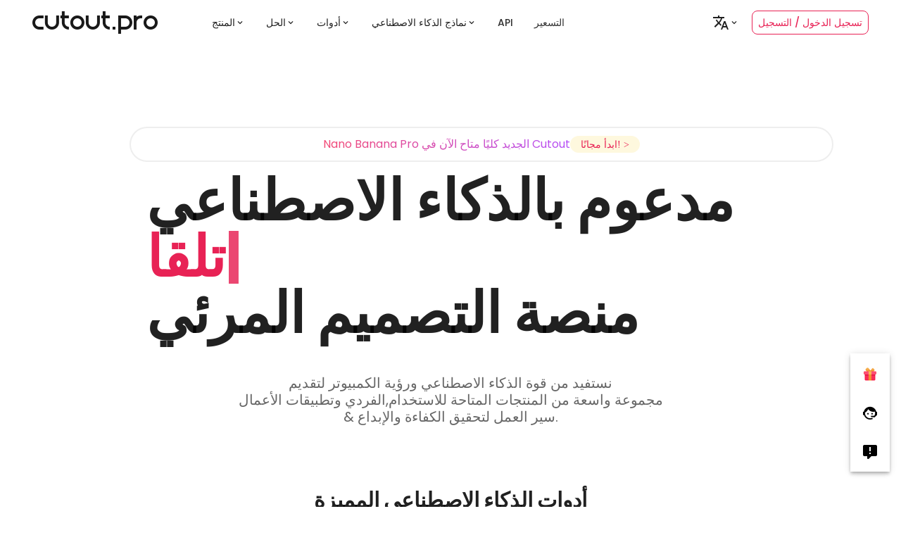

--- FILE ---
content_type: text/html; charset=utf-8
request_url: https://www.cutout.pro/ar
body_size: 17496
content:
<!doctype html>
<html data-n-head-ssr lang="ar" data-n-head="%7B%22lang%22:%7B%22ssr%22:%22ar%22%7D%7D">
  <head >
    <meta data-n-head="ssr" charset="utf-8"><meta data-n-head="ssr" name="viewport" content="width=device-width, initial-scale=1"><meta data-n-head="ssr" name="format-detection" content="telephone=no"><meta data-n-head="ssr" name="google-signin-client_id" content="932320552626-3h3tpsr1oukdt2v8cqi6as9kd5n3naif.apps.googleusercontent.com"><meta data-n-head="ssr" property="og:locale:alternate" content="en"><meta data-n-head="ssr" property="og:locale:alternate" content="pt"><meta data-n-head="ssr" property="og:locale:alternate" content="es"><meta data-n-head="ssr" property="og:locale:alternate" content="fr"><meta data-n-head="ssr" property="og:locale" content="ar"><meta data-n-head="ssr" property="og:locale:alternate" content="ru"><meta data-n-head="ssr" property="og:locale:alternate" content="zh-CN"><meta data-n-head="ssr" property="og:locale:alternate" content="de"><meta data-n-head="ssr" property="og:locale:alternate" content="ja"><meta data-n-head="ssr" property="og:locale:alternate" content="hi"><meta data-n-head="ssr" data-hid="description" name="description" content="منصة تصميم مرئي الكل في واحد تحتوي على أدوات AI لتحرير الصور والفيديو. عملية تلقائية لإزالة الخلفية ، واستعادة الصور ، وتصميم الرسوم ، وإنشاء المحتوى. مع Cutout.Pro ، ما عليك سوى نقرة واحدة لتحسين المحتوى وتحويل أفكار التصميم الخاصة بك إلى أصول خاصة بشكل فعال. "><meta data-n-head="ssr" data-hid="viewport" name="viewport" content="width=device-width, initial-scale=1.0"><meta data-n-head="ssr" data-hid="og:title" property="og:title" content="Cutout.Pro - تحرير الصور بالذكاء الاصطناعي | منصة إنشاء المحتوى المرئي ، الأفضل لتصميم الصور والفيديو"><meta data-n-head="ssr" data-hid="og:image" property="og:image" content="https://d38b044pevnwc9.cloudfront.net/site/en/static/SEO/home.jpg"><meta data-n-head="ssr" data-hid="og:url" property="og:url" content="https://www.cutout.pro/"><meta data-n-head="ssr" data-hid="og:description" property="og:description" content="منصة تصميم مرئي الكل في واحد تحتوي على أدوات AI لتحرير الصور والفيديو. عملية تلقائية لإزالة الخلفية ، واستعادة الصور ، وتصميم الرسوم ، وإنشاء المحتوى. مع Cutout.Pro ، ما عليك سوى نقرة واحدة لتحسين المحتوى وتحويل أفكار التصميم الخاصة بك إلى أصول خاصة بشكل فعال. "><meta data-n-head="ssr" data-hid="twitter:title" property="twitter:title" content="Cutout.Pro - تحرير الصور بالذكاء الاصطناعي | منصة إنشاء المحتوى المرئي ، الأفضل لتصميم الصور والفيديو"><meta data-n-head="ssr" data-hid="twitter:image" property="twitter:image" content="https://d38b044pevnwc9.cloudfront.net/site/en/static/SEO/home.jpg"><meta data-n-head="ssr" data-hid="twitter:url" property="twitter:url" content="https://www.cutout.pro/"><meta data-n-head="ssr" data-hid="twitter:description" property="twitter:description" content="منصة تصميم مرئي الكل في واحد تحتوي على أدوات AI لتحرير الصور والفيديو. عملية تلقائية لإزالة الخلفية ، واستعادة الصور ، وتصميم الرسوم ، وإنشاء المحتوى. مع Cutout.Pro ، ما عليك سوى نقرة واحدة لتحسين المحتوى وتحويل أفكار التصميم الخاصة بك إلى أصول خاصة بشكل فعال. "><meta data-n-head="ssr" name="google-signin-client_id" content="932320552626-3h3tpsr1oukdt2v8cqi6as9kd5n3naif.apps.googleusercontent.com"><title>Cutout.Pro - تحرير الصور بالذكاء الاصطناعي | منصة إنشاء المحتوى المرئي ، الأفضل لتصميم الصور والفيديو</title><link data-n-head="ssr" rel="icon" type="image/x-icon" href="/favicon.ico"><link data-n-head="ssr" rel="stylesheet" type="text/css" href="https://fonts.googleapis.com/css?family=Roboto:100,300,400,500,700,900&amp;display=swap"><link data-n-head="ssr" rel="stylesheet" type="text/css" href="https://cdn.jsdelivr.net/npm/@mdi/font@latest/css/materialdesignicons.min.css"><link data-n-head="ssr" rel="alternate" hreflang="en" href="https://www.cutout.pro/"><link data-n-head="ssr" rel="alternate" hreflang="pt" href="https://www.cutout.pro/pt"><link data-n-head="ssr" rel="alternate" hreflang="es" href="https://www.cutout.pro/es"><link data-n-head="ssr" rel="alternate" hreflang="fr" href="https://www.cutout.pro/fr"><link data-n-head="ssr" rel="alternate" hreflang="ar" href="https://www.cutout.pro/ar"><link data-n-head="ssr" rel="alternate" hreflang="ru" href="https://www.cutout.pro/ru"><link data-n-head="ssr" rel="alternate" hreflang="zh-CN" href="https://www.cutout.pro/zh-CN"><link data-n-head="ssr" rel="alternate" hreflang="de" href="https://www.cutout.pro/de"><link data-n-head="ssr" rel="alternate" hreflang="ja" href="https://www.cutout.pro/ja"><link data-n-head="ssr" rel="alternate" hreflang="hi" href="https://www.cutout.pro/hi"><link data-n-head="ssr" rel="alternate" hreflang="x-default" href="https://www.cutout.pro/"><link data-n-head="ssr" rel="canonical" href="https://www.cutout.pro/ar"><script data-n-head="ssr" data-hid="gtm-script">if(!window._gtm_init){window._gtm_init=1;(function(w,n,d,m,e,p){w[d]=(w[d]==1||n[d]=='yes'||n[d]==1||n[m]==1||(w[e]&&w[e][p]&&w[e][p]()))?1:0})(window,navigator,'doNotTrack','msDoNotTrack','external','msTrackingProtectionEnabled');(function(w,d,s,l,x,y){w[x]={};w._gtm_inject=function(i){if(w.doNotTrack||w[x][i])return;w[x][i]=1;w[l]=w[l]||[];w[l].push({'gtm.start':new Date().getTime(),event:'gtm.js'});var f=d.getElementsByTagName(s)[0],j=d.createElement(s);j.async=true;j.src='https://www.googletagmanager.com/gtm.js?id='+i;f.parentNode.insertBefore(j,f);};w[y]('GTM-5WJVRZ7')})(window,document,'script','dataLayer','_gtm_ids','_gtm_inject')}</script><script data-n-head="ssr" src="https://www.googletagmanager.com/gtag/js?id=UA-179164044-1" async></script><script data-n-head="ssr" data-hid="gtag-script">window.dataLayer = window.dataLayer || [];function gtag() {console.log('run gtag1',arguments);dataLayer.push(arguments);}gtag('js', new Date());gtag('config', 'UA-179164044-1');gtag('config', 'AW-577150895',{'allow_enhanced_conversions':true});</script><script data-n-head="ssr" data-hid="ldjson-schema" type="application/ld+json">{"@context": "https://schema.org","@graph":[{"@type": "Organization","@id": "https://www.cutout.pro/#organization","name": "Cutout.Pro","url": "https://www.cutout.pro/","sameAs": [],"logo": {"@type": "ImageObject","@id": "https://www.cutout.pro/#logo","inLanguage": "en-US","url": "https://d38b044pevnwc9.cloudfront.net/cutout-nuxt/deeplor/logo512.jpg","width": 512,"height": 512,"caption": "Cutout.Pro"},"image": {"@id": "https://www.cutout.pro/#logo"}},{"@type": "WebSite",    "@id": "https://www.cutout.pro/#website","url": "https://www.cutout.pro/","name": "Online Photo Enhancer | Cutout.Pro","inLanguage": "en-US","description": "Powerful AI to increase image resolution without quality loss. Upimages up to 2x. Effortlessly enhance low quality images. Fix blurring, pixelated Imagedenoise old photo. Portraits enlargement tool works online.","publisher": {"@id": "https://www.cutout.pro/#organization"},"potentialAction": {"@type": "SearchAction",      "target": "https://www.cutout.pro/?s={search_term_string}","query-input": "required name=search_term_string"}},{"@type": "CollectionPage","@id": "https://www.cutout.pro/#webpage",    "url": "https://www.cutout.pro/","name": "Online Photo Enhancer | Cutout.Pro","isPartOf": {"@id": "https://www.cutout.pro/#website"},"inLanguage": "en-US","about": {"@id": "https://www.cutout.pro/#organization"},"description": "Powerful AI to increase image resolution without quality loss. Upimages up to 2x. Effortlessly enhance low quality images. Fix blurring, pixelated Imagedenoise old photo. Portraits enlargement tool works online."}]}</script><script data-n-head="ssr" src="https://apis.google.com/js/platform.js" async defer></script><link rel="preload" href="https://cdn.promeai.pro/cutout-web/v2.6.34/4e2b9ab.modern.js" as="script"><link rel="preload" href="https://cdn.promeai.pro/cutout-web/v2.6.34/0d035c9.modern.js" as="script"><link rel="preload" href="https://cdn.promeai.pro/cutout-web/v2.6.34/css/d06b924.css" as="style"><link rel="preload" href="https://cdn.promeai.pro/cutout-web/v2.6.34/6fbd390.modern.js" as="script"><link rel="preload" href="https://cdn.promeai.pro/cutout-web/v2.6.34/css/e74a31a.css" as="style"><link rel="preload" href="https://cdn.promeai.pro/cutout-web/v2.6.34/b05d653.modern.js" as="script"><link rel="preload" href="https://cdn.promeai.pro/cutout-web/v2.6.34/css/f56af68.css" as="style"><link rel="preload" href="https://cdn.promeai.pro/cutout-web/v2.6.34/39567a2.modern.js" as="script"><link rel="stylesheet" href="https://cdn.promeai.pro/cutout-web/v2.6.34/css/d06b924.css"><link rel="stylesheet" href="https://cdn.promeai.pro/cutout-web/v2.6.34/css/e74a31a.css"><link rel="stylesheet" href="https://cdn.promeai.pro/cutout-web/v2.6.34/css/f56af68.css">
  </head>
  <body >
    <noscript data-n-head="ssr" data-hid="gtm-noscript" data-pbody="true"><iframe src="https://www.googletagmanager.com/ns.html?id=GTM-5WJVRZ7&" height="0" width="0" style="display:none;visibility:hidden" title="gtm"></iframe></noscript><div data-server-rendered="true" id="__nuxt"><!----><div id="__layout"><div data-app="true" id="app" class="v-application v-application--is-ltr theme--light"><div class="v-application--wrap"><div><div data-v-7be0189e><div class="fixed-header" data-v-7be0189e><header class="margins justify-space-between v-sheet theme--light v-toolbar v-app-bar v-app-bar--elevate-on-scroll v-app-bar--fixed v-app-bar--hide-shadow" style="height:64px;margin-top:0px;transform:translateY(0px);left:0px;right:0px;background-color:#fff;border-color:#fff;" data-v-7be0189e><div class="v-toolbar__content" style="height:64px;"><a href="/ar" aria-current="page" class="logo nuxt-link-exact-active nuxt-link-active" data-v-7be0189e><img src="https://d38b044pevnwc9.cloudfront.net/cutout-nuxt/deeplor/logo-b.png" alt="cutout.pro" width="356" height="64" data-v-7be0189e></a> <div class="margins flex flex_auto big_menu_list" data-v-7be0189e><ul id="topUl" class="flex menuList" data-v-7be0189e><li id="navigaTwo" class="hove" data-v-7be0189e><div class="v-menu" data-v-7be0189e><span aria-haspopup="true" aria-expanded="false" class="customer" data-v-7be0189e>
                   المنتج
                  <svg xmlns="http://www.w3.org/2000/svg" viewBox="0 0 24 24" role="img" aria-hidden="true" class="v-icon__svg" style="font-size:14px;height:14px;width:14px;" data-v-7be0189e><path d="M7.41,8.58L12,13.17L16.59,8.58L18,10L12,16L6,10L7.41,8.58Z" data-v-7be0189e></path></svg></span><div data-v-7be0189e="" role="menu" class="v-menu__content theme--light " style="max-height:auto;min-width:0px;max-width:1100px;top:12px;left:0px;transform-origin:top left;z-index:0;display:none;"> <div style="display:flex;" data-v-7be0189e><div class="v-list v-sheet theme--light" data-v-7be0189e><div class="v-subheader theme--light" data-v-7be0189e>
                    إزالة AI
                  </div> <a href="/ar/remove-background" tabindex="0" role="menuitem" id="list-item-145832450" class="v-list-item v-list-item--link theme--light" data-v-7be0189e>
                    مزيل خلفية الصورة<img src="https://statics3.promeai.pro/cutout-nuxt/home/hot.png" style="margin-left:2px;" data-v-7be0189e></a> <a href="/ar/remove-video-background" tabindex="0" role="menuitem" id="list-item-145832452" class="v-list-item v-list-item--link theme--light" data-v-7be0189e>
                    مزيل خلفية الفيديو
                  </a> <a href="/ar/image-retouch-remove-unwanted-objects" tabindex="0" role="menuitem" id="list-item-145832454" class="v-list-item v-list-item--link theme--light" data-v-7be0189e>
                    تنقيح - إزالة العناصر
                  </a> <a href="/ar/face-cutout-bighead-cutout" tabindex="0" role="menuitem" id="list-item-145832456" class="v-list-item v-list-item--link theme--light" data-v-7be0189e>
                    قطع الوجه
                  </a> <div class="v-subheader theme--light" data-v-7be0189e>
                    استعادة الذكاء الاصطناعي
                  </div> <a href="/ar/photo-enhancer-sharpener-upscaler" tabindex="0" role="menuitem" id="list-item-145832459" class="v-list-item v-list-item--link theme--light" data-v-7be0189e>
                    محسن الصور - المبراة و المرقي
                  </a> <a href="/ar/anime-enhancer" tabindex="0" role="menuitem" id="list-item-145832461" class="v-list-item v-list-item--link theme--light" data-v-7be0189e>
                    محسن الأنمي
                  </a> <a href="/ar/ai-video-enhancer" tabindex="0" role="menuitem" id="list-item-145832463" class="v-list-item v-list-item--link theme--light" data-v-7be0189e>
                    محسن الفيديو الذكاء الاصطناعي
                  </a> <a href="/ar/photo-colorizer-black-and-white" tabindex="0" role="menuitem" id="list-item-145832465" class="v-list-item v-list-item--link theme--light" data-v-7be0189e>
                    تلوين الصور
                  </a> <a href="/ar/photo-animer-gif-emoji" tabindex="0" target="_blank" role="menuitem" id="list-item-145832467" class="v-list-item v-list-item--link theme--light" data-v-7be0189e>
                    الرسوم المتحركة للصور
                  </a></div> <div class="v-list v-sheet theme--light" data-v-7be0189e><div class="v-subheader theme--light" data-v-7be0189e>
                    تحرير الصور بالذكاء الاصطناعي
                  </div> <a href="/ar/passport-photo-maker" tabindex="0" role="menuitem" id="list-item-145832471" class="v-list-item v-list-item--link theme--light" data-v-7be0189e>
                    صانع صور جواز السفر
                  </a> <a href="/ar/ai-headshot-generator" target="_blank" class="v-list-item v-list-item--link theme--light" data-v-7be0189e>
                    مولد صور الرأس بالذكاء الاصطناعي
                  </a> <a href="/ar/virtual-try-on" target="_blank" class="v-list-item v-list-item--link theme--light" data-v-7be0189e>
                    التجربة الافتراضية
                  </a> <a href="/ar/blur-background" tabindex="0" role="menuitem" id="list-item-145832473" class="v-list-item v-list-item--link theme--light" data-v-7be0189e>
                    طمس الخلفية
                  </a> <a href="/ar/ai-hairstyle-change" target="_blank" class="v-list-item v-list-item--link theme--light" data-v-7be0189e>
                    تغيير تسريحة الشعر بالذكاء الاصطناعي
                  </a> <div class="v-subheader theme--light" data-v-7be0189e>
                    الفن والتأثيرات بالذكاء الاصطناعي
                  </div> <a href="/ar/ai-art-generation" target="_blank" class="v-list-item v-list-item--link theme--light" data-v-7be0189e>
                    جيل الفن الذكاء الاصطناعي
                  </a> <a href="/ar/turn-selfie-into-cartoon-anime-comic" tabindex="0" target="_blank" role="menuitem" id="list-item-145832476" class="v-list-item v-list-item--link theme--light" data-v-7be0189e>
                    سيلفي كارتون
                  </a> <a href="/ar/blender" target="_blank" class="v-list-item v-list-item--link theme--light" data-v-7be0189e>
                    رسم الرسومات
                  </a> <a tabindex="0" href="/photo-editing-background" target="_blank" role="menuitem" id="list-item-145832478" class="v-list-item v-list-item--link theme--light" data-v-7be0189e>
                    تحرير الصور الخلفية<img src="https://statics3.promeai.pro/cutout-nuxt/home/hot.png" style="margin-left:2px;" data-v-7be0189e></a> <a tabindex="0" href="/image-editing" target="_blank" role="menuitem" id="list-item-145832479" class="v-list-item v-list-item--link theme--light" data-v-7be0189e>
                    تحرير الصور
                    <img src="https://statics3.promeai.pro/cutout-nuxt/home/new.png" style="margin-left:2px;" data-v-7be0189e></a> <a tabindex="0" href="/photo-effects" target="_blank" role="menuitem" id="list-item-145832480" class="v-list-item v-list-item--link theme--light" data-v-7be0189e>
                    تأثيرات الصور
                    <img src="https://statics3.promeai.pro/cutout-nuxt/home/new.png" style="margin-left:2px;" data-v-7be0189e></a></div> <div class="v-list v-sheet theme--light" data-v-7be0189e><div class="v-subheader theme--light" data-v-7be0189e>
                    التصميم بالذكاء الاصطناعي
                  </div> <a tabindex="0" href="/ai-poster-generator" target="_blank" role="menuitem" id="list-item-145832483" class="v-list-item v-list-item--link theme--light" data-v-7be0189e>
                    مولد الملصقات بالذكاء الاصطناعي
                  </a> <a tabindex="0" href="/ai-design-generator" target="_blank" role="menuitem" id="list-item-145832484" class="v-list-item v-list-item--link theme--light" data-v-7be0189e>
                    مولد التصميم بالذكاء الاصطناعي
                  </a> <a tabindex="0" href="/ai-meme-generator" target="_blank" role="menuitem" id="list-item-145832485" class="v-list-item v-list-item--link theme--light" data-v-7be0189e>
                    ميمي مولد
                    <img src="https://statics3.promeai.pro/cutout-nuxt/home/new.png" style="margin-left:2px;" data-v-7be0189e></a> <a href="/ar/ecommerce" tabindex="0" role="menuitem" id="list-item-145832486" class="v-list-item v-list-item--link theme--light" data-v-7be0189e>
                    التجارة الإلكترونية تصميم السيارات
                  </a> <div class="v-subheader theme--light" data-v-7be0189e>
                    تحويل الصورة إلى فيديو
                  </div> <a href="/ar/ai-video-generation" tabindex="0" role="menuitem" id="list-item-145832489" class="v-list-item v-list-item--link theme--light" data-v-7be0189e>
                    إنشاء فيديو بالذكاء الاصطناعي
                    <img src="https://statics3.promeai.pro/cutout-nuxt/home/new.png" style="margin-left:2px;" data-v-7be0189e></a> <a tabindex="0" href="/video-effects" target="_blank" role="menuitem" id="list-item-145832491" class="v-list-item v-list-item--link theme--light" data-v-7be0189e>
                    تأثيرات الفيديو
                    <img src="https://statics3.promeai.pro/cutout-nuxt/home/new.png" style="margin-left:2px;" data-v-7be0189e></a> <a tabindex="0" href="/image-to-video" target="_blank" role="menuitem" id="list-item-145832492" class="v-list-item v-list-item--link theme--light" data-v-7be0189e>
                    تحويل الصورة إلى فيديو Pro
                    <img src="https://statics3.promeai.pro/cutout-nuxt/home/new.png" style="margin-left:2px;" data-v-7be0189e></a></div> <div class="v-list v-sheet theme--light" data-v-7be0189e><div class="v-subheader theme--light" data-v-7be0189e>
                    التجارة الإلكترونية بالذكاء الاصطناعي
                  </div> <a tabindex="0" href="/virtual-model" target="_blank" role="menuitem" id="list-item-145832495" class="v-list-item v-list-item--link theme--light" data-v-7be0189e>
                    عارضة افتراضية بالذكاء الاصطناعي
                  </a> <a tabindex="0" href="/ai-e-commerce-generator" target="_blank" role="menuitem" id="list-item-145832496" class="v-list-item v-list-item--link theme--light" data-v-7be0189e>
                    صورة منتج التجارة الإلكترونية بالذكاء الاصطناعي
                  </a> <a tabindex="0" href="/ai-product-staging" target="_blank" role="menuitem" id="list-item-145832497" class="v-list-item v-list-item--link theme--light" data-v-7be0189e>
                    تنسيق المنتج بالذكاء الاصطناعي
                  </a> <a tabindex="0" href="/ecommerce-product-poster" target="_blank" role="menuitem" id="list-item-145832498" class="v-list-item v-list-item--link theme--light" data-v-7be0189e>
                    ملصقات منتجات التجارة الإلكترونية
                  </a> <a tabindex="0" href="/ai-pod-generation" target="_blank" role="menuitem" id="list-item-145832499" class="v-list-item v-list-item--link theme--light" data-v-7be0189e>
                    توليد الطباعة حسب الطلب بالذكاء الاصطناعي
                  </a></div></div></div></div></li> <li id="navigaFive" class="hove" data-v-7be0189e><div class="v-menu" data-v-7be0189e><span aria-haspopup="true" aria-expanded="false" class="customer" data-v-7be0189e>
                   الحل
                  <svg xmlns="http://www.w3.org/2000/svg" viewBox="0 0 24 24" role="img" aria-hidden="true" class="v-icon__svg" style="font-size:14px;height:14px;width:14px;" data-v-7be0189e><path d="M7.41,8.58L12,13.17L16.59,8.58L18,10L12,16L6,10L7.41,8.58Z" data-v-7be0189e></path></svg></span><div data-v-7be0189e="" role="menu" class="v-menu__content theme--light " style="max-height:auto;min-width:0px;max-width:300px;top:12px;left:0px;transform-origin:top left;z-index:0;display:none;"> <div class="v-list v-sheet theme--light" data-v-7be0189e><a href="/ar/interior-design-solution" tabindex="0" role="menuitem" id="list-item-145832504" class="v-list-item v-list-item--link theme--light" data-v-7be0189e>
                  التصميم الداخلي
                </a> <a href="/ar/solutions-graphics-design" tabindex="0" role="menuitem" id="list-item-145832506" class="v-list-item v-list-item--link theme--light" data-v-7be0189e>
                  تصميم الصور
                </a> <a href="/ar/solutions-ecommerce" tabindex="0" role="menuitem" id="list-item-145832508" class="v-list-item v-list-item--link theme--light" data-v-7be0189e>
                  التجارة الإلكترونية تصميم السيارات
                </a> <a href="/ar/solutions-print-on-demand" tabindex="0" role="menuitem" id="list-item-145832510" class="v-list-item v-list-item--link theme--light" data-v-7be0189e>
                  طباعة مخصصة
                </a> <a href="/ar/solutions-idphoto-maker" tabindex="0" role="menuitem" id="list-item-145832512" class="v-list-item v-list-item--link theme--light" data-v-7be0189e>
                  صانع صور الهوية
                </a> <a href="/ar/solutions-developer" tabindex="0" role="menuitem" id="list-item-145832514" class="v-list-item v-list-item--link theme--light" data-v-7be0189e>
                  مطور
                </a> <a href="/ar/solutions-video-xr" tabindex="0" role="menuitem" id="list-item-145832516" class="v-list-item v-list-item--link theme--light" data-v-7be0189e>
                  فيديو XR
                </a> <a href="/ar/solutions-old-photo-restoration" tabindex="0" role="menuitem" id="list-item-145832518" class="v-list-item v-list-item--link theme--light" data-v-7be0189e>
                  استعادة الصور القديمة
                </a> <a href="/ar/nonprofits" tabindex="0" role="menuitem" id="list-item-145832520" class="v-list-item v-list-item--link theme--light" data-v-7be0189e>
                  المنظمات غير الربحية
                </a> <a href="/ar/ai-image-to-video" tabindex="0" role="menuitem" id="list-item-145832522" class="v-list-item v-list-item--link theme--light" data-v-7be0189e>
                  تحويل الصورة إلى فيديو
                </a></div></div></div></li> <li id="navigaSix" class="hove" data-v-7be0189e><div class="v-menu" data-v-7be0189e><span aria-haspopup="true" aria-expanded="false" class="customer" data-v-7be0189e>
                  أدوات
                  <svg xmlns="http://www.w3.org/2000/svg" viewBox="0 0 24 24" role="img" aria-hidden="true" class="v-icon__svg" style="font-size:14px;height:14px;width:14px;" data-v-7be0189e><path d="M7.41,8.58L12,13.17L16.59,8.58L18,10L12,16L6,10L7.41,8.58Z" data-v-7be0189e></path></svg></span><div data-v-7be0189e="" role="menu" class="v-menu__content theme--light " style="max-height:auto;min-width:0px;max-width:300px;top:12px;left:0px;transform-origin:top left;z-index:0;display:none;"> <div class="v-list v-sheet theme--light" data-v-7be0189e><a href="/ar/download-mac-windows-desktop-app" tabindex="0" role="menuitem" id="list-item-145832528" class="v-list-item v-list-item--link theme--light" data-v-7be0189e>
                  تطبيق سطح المكتب
                </a> <a href="/ar/download-ios-android-mobile-app" tabindex="0" role="menuitem" id="list-item-145832530" class="v-list-item v-list-item--link theme--light" data-v-7be0189e>
                  تطبيق جوال
                </a> <a tabindex="0" href="https://apps.shopify.com/cutout-pro?surface_detail=Cutout+bulk+background+remover+&amp;surface_inter_position=1&amp;surface_intra_position=4&amp;surface_type=search" target="_blank" rel="noopener noreferrer" role="menuitem" id="list-item-145832532" class="v-list-item v-list-item--link theme--light" data-v-7be0189e>
                  Shopify البرنامج المساعد
                </a></div></div></div></li> <li id="navigaSeven" class="hove" data-v-7be0189e><div class="v-menu" data-v-7be0189e><span aria-haspopup="true" aria-expanded="false" class="customer" data-v-7be0189e>
                  نماذج الذكاء الاصطناعي
                  <svg xmlns="http://www.w3.org/2000/svg" viewBox="0 0 24 24" role="img" aria-hidden="true" class="v-icon__svg" style="font-size:14px;height:14px;width:14px;" data-v-7be0189e><path d="M7.41,8.58L12,13.17L16.59,8.58L18,10L12,16L6,10L7.41,8.58Z" data-v-7be0189e></path></svg></span><div data-v-7be0189e="" role="menu" class="v-menu__content theme--light " style="max-height:auto;min-width:0px;max-width:300px;top:12px;left:0px;transform-origin:top left;z-index:0;display:none;"> <div class="v-list v-sheet theme--light" data-v-7be0189e><a tabindex="0" href="/ai-image-generator" target="_blank" role="menuitem" id="list-item-145832537" class="v-list-item v-list-item--link theme--light" data-v-7be0189e>
                  مولد الصور بالذكاء الاصطناعي
                </a> <a tabindex="0" href="/image-editing" target="_blank" role="menuitem" id="list-item-145832538" class="v-list-item v-list-item--link theme--light" data-v-7be0189e>
                  تحرير الصور
                </a> <a tabindex="0" href="/image-to-video" target="_blank" role="menuitem" id="list-item-145832539" class="v-list-item v-list-item--link theme--light" data-v-7be0189e>
                  تحويل الصورة إلى فيديو
                </a> <a tabindex="0" href="/model-comparison/image-generation" target="_blank" role="menuitem" id="list-item-145832540" class="v-list-item v-list-item--link theme--light" data-v-7be0189e>
                  مقارنة توليد الصور
                </a> <a tabindex="0" href="/model-comparison/image-editing" target="_blank" role="menuitem" id="list-item-145832541" class="v-list-item v-list-item--link theme--light" data-v-7be0189e>
                  مقارنة تحرير الصور
                </a> <a tabindex="0" href="/model-comparison" target="_blank" role="menuitem" id="list-item-145832542" class="v-list-item v-list-item--link theme--light" data-v-7be0189e>
                  مقارنة جميع النماذج
                </a> <a tabindex="0" href="/photo-effects" target="_blank" role="menuitem" id="list-item-145832543" class="v-list-item v-list-item--link theme--light" data-v-7be0189e>
                  تأثيرات الصور
                </a> <a tabindex="0" href="/video-effects" target="_blank" role="menuitem" id="list-item-145832544" class="v-list-item v-list-item--link theme--light" data-v-7be0189e>
                  تأثيرات الفيديو
                </a></div></div></div></li> <li id="navigaThree" class="hove" data-v-7be0189e><a href="/ar/api" data-v-7be0189e>API</a></li> <li id="navigaFour" class="hove" data-v-7be0189e><a href="/ar/image-pricing" data-v-7be0189e>التسعير</a></li></ul></div> <div class="headerRight" data-v-7be0189e><!----> <!----></div> <button type="button" icon="" color="pink" class="v-app-bar__nav-icon navIcon v-btn v-btn--icon v-btn--round theme--light v-size--default pink--text" data-v-7be0189e><span class="v-btn__content"><i aria-hidden="true" class="v-icon notranslate mdi mdi-menu theme--light" data-v-7be0189e></i></span></button></div></header> <aside class="v-navigation-drawer v-navigation-drawer--absolute v-navigation-drawer--close v-navigation-drawer--is-mobile v-navigation-drawer--temporary theme--light" style="height:100vh;top:0px;transform:translateX(-100%);width:256px;" data-v-7be0189e><div class="v-navigation-drawer__content"><div class="smallTop" data-v-7be0189e><button href="javascript:;" class="active no-underline" style="display:none;" data-v-7be0189e>تسجيل الدخول / التسجيل</button></div> <div role="list" class="v-list v-sheet theme--light" data-v-7be0189e><a tabindex="0" href="/ar" role="listitem" class="v-list-item v-list-item--link theme--light" data-v-7be0189e><div class="v-list-item__icon" data-v-7be0189e><i aria-hidden="true" class="v-icon notranslate mdi mdi-home theme--light" data-v-7be0189e></i></div> <div class="v-list-item__title" data-v-7be0189e> المنزل</div></a> <div class="v-list-group" data-v-7be0189e><div tabindex="0" aria-expanded="false" role="button" class="v-list-group__header v-list-item v-list-item--link theme--light"><div class="v-list-item__icon v-list-group__header__prepend-icon"><i aria-hidden="true" class="v-icon notranslate mdi mdi-file-image theme--light"></i></div><div class="v-list-item__title" data-v-7be0189e> المنتج</div><div class="v-list-item__icon v-list-group__header__append-icon"><i aria-hidden="true" class="v-icon notranslate mdi mdi-chevron-down theme--light"></i></div></div><!----></div> <div class="v-list-group" data-v-7be0189e><div tabindex="0" aria-expanded="false" role="button" class="v-list-group__header v-list-item v-list-item--link theme--light"><div class="v-list-item__icon v-list-group__header__prepend-icon"><i aria-hidden="true" class="v-icon notranslate mdi mdi-auto-fix theme--light"></i></div><div class="v-list-item__title" data-v-7be0189e> الحل</div><div class="v-list-item__icon v-list-group__header__append-icon"><i aria-hidden="true" class="v-icon notranslate mdi mdi-chevron-down theme--light"></i></div></div><!----></div> <div class="v-list-group" data-v-7be0189e><div tabindex="0" aria-expanded="false" role="button" class="v-list-group__header v-list-item v-list-item--link theme--light"><div class="v-list-item__icon v-list-group__header__prepend-icon"><i aria-hidden="true" class="v-icon notranslate mdi mdi-tools theme--light"></i></div><div class="v-list-item__title" data-v-7be0189e>أدوات</div><div class="v-list-item__icon v-list-group__header__append-icon"><i aria-hidden="true" class="v-icon notranslate mdi mdi-chevron-down theme--light"></i></div></div><!----></div> <a tabindex="0" href="/ar/api" role="listitem" class="v-list-item v-list-item--link theme--light" data-v-7be0189e><div class="v-list-item__icon" data-v-7be0189e><i aria-hidden="true" class="v-icon notranslate mdi mdi-file-document-outline theme--light" data-v-7be0189e></i></div> <div class="v-list-item__title" data-v-7be0189e>API</div></a> <a href="/ar/image-pricing" tabindex="0" role="listitem" class="v-list-item v-list-item--link theme--light" data-v-7be0189e><div class="v-list-item__icon" data-v-7be0189e><i aria-hidden="true" class="v-icon notranslate mdi mdi-cart-arrow-down theme--light" data-v-7be0189e></i></div> <div class="v-list-item__title" data-v-7be0189e>التسعير</div></a> <div tabindex="0" role="listitem" class="v-list-item v-list-item--link theme--light" data-v-7be0189e><div class="v-list-item__title infoListItem" data-v-7be0189e>
            خروج
          </div></div> <div class="language smallScreen" data-v-7be0189e><div class="v-menu" data-v-7be0189e><button type="button" role="button" aria-haspopup="true" aria-expanded="false" class="text--secondary px-0 px-md-2 v-btn v-btn--icon v-btn--round v-btn--text theme--light v-size--default changeLan" data-v-7be0189e><span class="v-btn__content" data-v-7be0189e><span aria-hidden="true" class="v-icon notranslate theme--light" data-v-7be0189e><svg viewBox="0 0 24 24" style="width:24px;height:24px;margin-right:10px;" data-v-7be0189e><path fill="currentColor" d="M16.36,14C16.44,13.34 16.5,12.68 16.5,12C16.5,11.32 16.44,10.66 16.36,10H19.74C19.9,10.64 20,11.31 20,12C20,12.69 19.9,13.36 19.74,14M14.59,19.56C15.19,18.45 15.65,17.25 15.97,16H18.92C17.96,17.65 16.43,18.93 14.59,19.56M14.34,14H9.66C9.56,13.34 9.5,12.68 9.5,12C9.5,11.32 9.56,10.65 9.66,10H14.34C14.43,10.65 14.5,11.32 14.5,12C14.5,12.68 14.43,13.34 14.34,14M12,19.96C11.17,18.76 10.5,17.43 10.09,16H13.91C13.5,17.43 12.83,18.76 12,19.96M8,8H5.08C6.03,6.34 7.57,5.06 9.4,4.44C8.8,5.55 8.35,6.75 8,8M5.08,16H8C8.35,17.25 8.8,18.45 9.4,19.56C7.57,18.93 6.03,17.65 5.08,16M4.26,14C4.1,13.36 4,12.69 4,12C4,11.31 4.1,10.64 4.26,10H7.64C7.56,10.66 7.5,11.32 7.5,12C7.5,12.68 7.56,13.34 7.64,14M12,4.03C12.83,5.23 13.5,6.57 13.91,8H10.09C10.5,6.57 11.17,5.23 12,4.03M18.92,8H15.97C15.65,6.75 15.19,5.55 14.59,4.44C16.43,5.07 17.96,6.34 18.92,8M12,2C6.47,2 2,6.5 2,12A10,10 0 0,0 12,22A10,10 0 0,0 22,12A10,10 0 0,0 12,2Z" data-v-7be0189e></path></svg></span>عرب
                  </span></button><!----></div></div></div></div><div class="v-navigation-drawer__border"></div></aside> <!----> <!----> <!----> <!----></div> <!----> <div class="message" data-v-23e68d1b data-v-7be0189e></div></div></div> <div class="allFrame" data-v-eefbec30><div class="topTitle" data-v-eefbec30><div class="margin" data-v-eefbec30><div class="goAiImage" data-v-eefbec30><a href="/ar/models/nanobanana2" target="_blank" class="aiImage" data-v-eefbec30><div class="allNew" data-v-eefbec30>Nano Banana Pro الجديد كليًا متاح الآن في Cutout</div> <div class="getStarted" data-v-eefbec30>ابدأ مجانًا! &gt;</div></a></div> <h1 data-v-eefbec30>مدعوم بالذكاء الاصطناعي <span class="changeWord colorRed" style="--characters:0;" data-v-eefbec30></span><br data-v-eefbec30>منصة التصميم المرئي</h1> <p class="titleP" data-v-eefbec30>
      نستفيد من قوة الذكاء الاصطناعي ورؤية الكمبيوتر لتقديم<br data-v-eefbec30>مجموعة واسعة من المنتجات المتاحة للاستخدام,الفردي وتطبيقات الأعمال<br data-v-eefbec30>&amp; سير العمل لتحقيق الكفاءة والإبداع.
    </p> <div class="sample" data-v-eefbec30><h3 class="sampleTitle" data-v-eefbec30>
        أدوات الذكاء الاصطناعي المميزة
      </h3> <div class="row ToolRow no-gutters" data-v-eefbec30 data-v-eefbec30><div justify="center" class="marginBottom col-sm-12 col-md-3 col-12" data-v-eefbec30 data-v-eefbec30><div class="margin" style="padding:0 .5rem;" data-v-eefbec30><div class="marginBox" data-v-eefbec30><a href="/ar/image-to-video" alt="إنشاء فيديو بالذكاء الاصطناعي" target="_blank" class="toolItem" data-v-eefbec30><video src="https://d38b044pevnwc9.cloudfront.net/site/image2video/index-entry.mp4" poster="https://d38b044pevnwc9.cloudfront.net/site/image2video/index-entry.jpg" autoplay="autoplay" muted="muted" loop="loop" width="285" height="200" data-v-eefbec30><source src="https://d38b044pevnwc9.cloudfront.net/site/image2video/index-entry.mp4" data-v-eefbec30></video> <div class="textContainer" data-v-eefbec30>
                  إنشاء فيديو بالذكاء الاصطناعي
                </div></a></div></div></div><div justify="center" class="marginBottom col-sm-12 col-md-3 col-12" data-v-eefbec30 data-v-eefbec30><div class="margin" style="padding:0 .5rem;" data-v-eefbec30><div class="marginBox" data-v-eefbec30><a href="/ar/remove-background" alt="إزالة خلفية الصورة" class="toolItem" data-v-eefbec30><img src="https://cdn.promeai.pro/cutout-web/v2.6.34/img/home1.7627841.jpeg" alt="إزالة خلفية الصورة" width="285" height="200" data-v-eefbec30> <div class="textContainer" data-v-eefbec30>
                  إزالة خلفية الصورة
                </div></a></div></div></div><div justify="center" class="marginBottom col-sm-12 col-md-3 col-12" data-v-eefbec30 data-v-eefbec30><div class="margin" style="padding:0 .5rem;" data-v-eefbec30><div class="marginBox" data-v-eefbec30><a href="/ar/photo-enhancer-sharpener-upscaler" alt="مُحسِّن الصور ومُحسِّنها" class="toolItem" data-v-eefbec30><img src="https://cdn.promeai.pro/cutout-web/v2.6.34/img/home2-change.c666c60.jpg" alt="مُحسِّن الصور ومُحسِّنها" width="285" height="200" data-v-eefbec30> <div class="textContainer" data-v-eefbec30>
                  مُحسِّن الصور ومُحسِّنها
                </div></a></div></div></div><div justify="center" class="marginBottom col-sm-12 col-md-3 col-12" data-v-eefbec30 data-v-eefbec30><div class="margin" style="padding:0 .5rem;" data-v-eefbec30><div class="marginBox" data-v-eefbec30><a href="/ar/ai-image-generator" alt="مولد الصور بالذكاء الاصطناعي" target="_blank" class="toolItem" data-v-eefbec30><img src="https://cdn.promeai.pro/cutout-web/v2.6.34/img/home7.0abe775.png" alt="مولد الصور بالذكاء الاصطناعي" width="285" height="200" data-v-eefbec30> <div class="textContainer" data-v-eefbec30>
                  مولد الصور بالذكاء الاصطناعي
                </div></a></div></div></div><div justify="center" class="marginBottom col-sm-12 col-md-3 col-12" data-v-eefbec30 data-v-eefbec30><div class="margin" style="padding:0 .5rem;" data-v-eefbec30><div class="marginBox" data-v-eefbec30><a href="/ar/image-editing" alt="تحرير الصور بالذكاء الاصطناعي" target="_blank" class="toolItem" data-v-eefbec30><img src="https://cdn.promeai.pro/cutout-web/v2.6.34/img/home8.34ba4dc.png" alt="تحرير الصور بالذكاء الاصطناعي" width="285" height="200" data-v-eefbec30> <div class="textContainer" data-v-eefbec30>
                  تحرير الصور بالذكاء الاصطناعي
                </div></a></div></div></div><div justify="center" class="marginBottom col-sm-12 col-md-3 col-12" data-v-eefbec30 data-v-eefbec30><div class="margin" style="padding:0 .5rem;" data-v-eefbec30><div class="marginBox" data-v-eefbec30><a href="/ar/ai-meme-generator" alt="مولد الميمات بالذكاء الاصطناعي" target="_blank" class="toolItem" data-v-eefbec30><img src="https://cdn.promeai.pro/cutout-web/v2.6.34/img/home_11.cdc8dff.jpg" alt="مولد الميمات بالذكاء الاصطناعي" width="285" height="200" data-v-eefbec30> <div class="textContainer" data-v-eefbec30>
                  مولد الميمات بالذكاء الاصطناعي
                </div></a></div></div></div><div justify="center" class="marginBottom col-sm-12 col-md-3 col-12" data-v-eefbec30 data-v-eefbec30><div class="margin" style="padding:0 .5rem;" data-v-eefbec30><div class="marginBox" data-v-eefbec30><a href="/ar/ai-poster-generator" alt="مولد الملصقات بالذكاء الاصطناعي" target="_blank" class="toolItem" data-v-eefbec30><img src="https://cdn.promeai.pro/cutout-web/v2.6.34/img/home_12.f456760.jpg" alt="مولد الملصقات بالذكاء الاصطناعي" width="285" height="200" data-v-eefbec30> <div class="textContainer" data-v-eefbec30>
                  مولد الملصقات بالذكاء الاصطناعي
                </div></a></div></div></div><div justify="center" class="marginBottom col-sm-12 col-md-3 col-12" data-v-eefbec30 data-v-eefbec30><div class="margin" style="padding:0 .5rem;" data-v-eefbec30><div class="marginBox" data-v-eefbec30><a href="/ar/ai-design-generator" alt="مولد التصميم بالذكاء الاصطناعي" target="_blank" class="toolItem" data-v-eefbec30><img src="https://cdn.promeai.pro/cutout-web/v2.6.34/img/home_13.bba5929.jpg" alt="مولد التصميم بالذكاء الاصطناعي" width="285" height="200" data-v-eefbec30> <div class="textContainer" data-v-eefbec30>
                  مولد التصميم بالذكاء الاصطناعي
                </div></a></div></div></div><div justify="center" class="marginBottom col-sm-12 col-md-3 col-12" data-v-eefbec30 data-v-eefbec30><div class="margin" style="padding:0 .5rem;" data-v-eefbec30><div class="marginBox" data-v-eefbec30><a href="/ar/photo-effects" alt="تأثيرات الصور" target="_blank" class="toolItem" data-v-eefbec30><img src="https://cdn.promeai.pro/cutout-web/v2.6.34/img/home_14.722737f.jpg" alt="تأثيرات الصور" width="285" height="200" data-v-eefbec30> <div class="textContainer" data-v-eefbec30>
                  تأثيرات الصور
                </div></a></div></div></div><div justify="center" class="marginBottom col-sm-12 col-md-3 col-12" data-v-eefbec30 data-v-eefbec30><div class="margin" style="padding:0 .5rem;" data-v-eefbec30><div class="marginBox" data-v-eefbec30><a href="/ar/blender" alt="تجسيد المخططات" target="_blank" class="toolItem" data-v-eefbec30><img src="https://cdn.promeai.pro/cutout-web/v2.6.34/img/home_15.1f4ac4d.jpg" alt="تجسيد المخططات" width="285" height="200" data-v-eefbec30> <div class="textContainer" data-v-eefbec30>
                  تجسيد المخططات
                </div></a></div></div></div><div justify="center" class="marginBottom col-sm-12 col-md-3 col-12" data-v-eefbec30 data-v-eefbec30><div class="margin" style="padding:0 .5rem;" data-v-eefbec30><div class="marginBox" data-v-eefbec30><a href="/ar/ai-headshot-generator" alt="مولد لقطات الرأس بالذكاء الاصطناعي" target="_blank" class="toolItem" data-v-eefbec30><img src="https://cdn.promeai.pro/cutout-web/v2.6.34/img/home_16.3a247b1.jpg" alt="مولد لقطات الرأس بالذكاء الاصطناعي" width="285" height="200" data-v-eefbec30> <div class="textContainer" data-v-eefbec30>
                  مولد لقطات الرأس بالذكاء الاصطناعي
                </div></a></div></div></div><div justify="center" class="marginBottom col-sm-12 col-md-3 col-12" data-v-eefbec30 data-v-eefbec30><div class="margin" style="padding:0 .5rem;" data-v-eefbec30><div class="marginBox" data-v-eefbec30><a href="/ar/virtual-try-on" alt="التجربة الافتراضية" target="_blank" class="toolItem" data-v-eefbec30><img src="https://cdn.promeai.pro/cutout-web/v2.6.34/img/home_17.c13a5ee.jpg" alt="التجربة الافتراضية" width="285" height="200" data-v-eefbec30> <div class="textContainer" data-v-eefbec30>
                  التجربة الافتراضية
                </div></a></div></div></div></div></div></div></div> <div class="margin" data-v-eefbec30><div class="ai_module" data-v-f61c1344 data-v-eefbec30><div class="top-removal" data-v-f61c1344><h3 data-v-f61c1344>أدوات فيديو الذكاء الاصطناعي</h3> <div class="row no-gutters" data-v-f61c1344 data-v-f61c1344><div class="col-sm-12 col-md-6 col-12" data-v-f61c1344 data-v-f61c1344><div class="moveChunk" data-v-5f561c50 data-v-f61c1344><div class="margin" style="padding:0 0.5rem;" data-v-5f561c50><div class="marginBox" data-v-5f561c50><a href="/ar/ai-video-generation" alt="إنشاء فيديو بالذكاء الاصطناعي" target="_blank" rel="noopener noreferrer" class="relative" data-v-5f561c50><video src="https://d38b044pevnwc9.cloudfront.net/site/image2video/image2video2.mp4" muted="muted" loop="loop" preload="none" poster="https://d38b044pevnwc9.cloudfront.net/site/image2video/image2video.jpg" playsinline t7-video-player-type="media" x5-video-player-type="h5-page" class="clearImg video" data-v-5f561c50><source src="https://d38b044pevnwc9.cloudfront.net/site/image2video/image2video2.mp4" type="video/mp4" data-v-5f561c50>
          متصفحك لا يدعم تشغيل الفيديو في الوقت الحالي ، جرب واحدة أخرى!
        </video></a> <div data-v-5f561c50><a href="/ai-video-generation" alt="إنشاء فيديو بالذكاء الاصطناعي" target="_blank" rel="noopener noreferrer" data-v-5f561c50><p class="chunkTitle" data-v-5f561c50>إنشاء فيديو بالذكاء الاصطناعي</p> <p class="chunkDescription" data-v-5f561c50>قم بتحميل صورك المفضلة وتحويلها بسرعة إلى مقاطع فيديو عالية الجودة.</p></a></div></div></div></div></div> <div class="col-sm-12 col-md-6 col-12" data-v-f61c1344 data-v-f61c1344><div class="moveChunk" data-v-d1289e44 data-v-f61c1344><div class="margin" style="padding:0 0.3125rem;" data-v-d1289e44><div class="marginBox" data-v-d1289e44><div class="relative" data-v-d1289e44><div class="posi" style="width:50%;" data-v-d1289e44><video src="https://d38b044pevnwc9.cloudfront.net/cutout-nuxt/home/origin.mp4" muted="muted" loop="loop" preload="none" poster playsinline t7-video-player-type="media" x5-video-player-type="h5-page" class="originImg video" data-v-d1289e44><source src="https://d38b044pevnwc9.cloudfront.net/cutout-nuxt/home/origin.mp4" type="video/mp4" data-v-d1289e44>
                  متصفحك لا يدعم تشغيل الفيديو في الوقت الحالي ، جرب واحدة أخرى!
      </video></div> <video src="https://d38b044pevnwc9.cloudfront.net/cutout-nuxt/home/cutout.mp4" muted="muted" loop="loop" preload="none" poster playsinline t7-video-player-type="media" x5-video-player-type="h5-page" class="clearImg video" data-v-d1289e44><source src="https://d38b044pevnwc9.cloudfront.net/cutout-nuxt/home/cutout.mp4" type="video/mp4" data-v-d1289e44>
            متصفحك لا يدعم تشغيل الفيديو في الوقت الحالي ، جرب واحدة أخرى!
    </video> <div class="move cu" style="left:50%;" data-v-d1289e44></div></div> <div data-v-d1289e44><a href="/ar/remove-video-background" alt="إزالة الخلفية من الفيديو" data-v-d1289e44><p class="chunkTitle" data-v-d1289e44>إزالة الخلفية من الفيديو</p> <p class="chunkDescription" data-v-d1289e44>لا شاشة خضراء ، لا بيكسلات اختيار ، ألوان مختارة ، أقنعة طلاء أو نقل المسارات ، 100٪ إزالة خلفية الفيديو تلقائيًا.</p></a></div></div></div></div></div></div></div> <div class="top-removal" data-v-f61c1344><h3 data-v-f61c1344>أدوات إزالة وقطع AI</h3> <div class="row no-gutters" data-v-f61c1344 data-v-f61c1344><div class="col-sm-12 col-md-6 col-12" data-v-f61c1344 data-v-f61c1344><div class="moveChunk" data-v-eeb4c2de data-v-f61c1344><div class="margin" style="padding:0 0.3125rem;" data-v-eeb4c2de><div class="marginBox" data-v-eeb4c2de><div class="relative" data-v-eeb4c2de><div class="posi" style="width:50%;" data-v-eeb4c2de><img alt="إزالة الكائنات غير المرغوب فيها" width="590" height="320" class="lazyload originImg" data-v-eeb4c2de></div> <img alt="إزالة الكائنات غير المرغوب فيها" width="590" height="320" class="lazyload clearImg" data-v-eeb4c2de> <div class="move cu" style="left:50%;" data-v-eeb4c2de></div></div> <div data-v-eeb4c2de><a href="/ar/image-retouch-remove-unwanted-objects" alt="إزالة الكائنات غير المرغوب فيها" style="cursor:pointer;" data-v-eeb4c2de><p class="chunkTitle" data-v-eeb4c2de>إزالة الكائنات غير المرغوب فيها</p> <p class="chunkDescription" data-v-eeb4c2de>قم بإزالة الأشخاص غير المرغوب فيهم والأشياء والخدوش وعيوب الجلد والعيوب الأخرى بطريقة سحرية.</p></a></div></div></div></div></div> <div class="col-sm-12 col-md-6 col-12" data-v-f61c1344 data-v-f61c1344><div class="moveChunk" data-v-d1289e44 data-v-f61c1344><div class="margin" style="padding:0 0.3125rem;" data-v-d1289e44><div class="marginBox" data-v-d1289e44><div class="relative" data-v-d1289e44><div class="posi" style="width:50%;" data-v-d1289e44><video src="https://d38b044pevnwc9.cloudfront.net/cutout-nuxt/home/origin.mp4" muted="muted" loop="loop" preload="none" poster playsinline t7-video-player-type="media" x5-video-player-type="h5-page" class="originImg video" data-v-d1289e44><source src="https://d38b044pevnwc9.cloudfront.net/cutout-nuxt/home/origin.mp4" type="video/mp4" data-v-d1289e44>
                  متصفحك لا يدعم تشغيل الفيديو في الوقت الحالي ، جرب واحدة أخرى!
      </video></div> <video src="https://d38b044pevnwc9.cloudfront.net/cutout-nuxt/home/cutout.mp4" muted="muted" loop="loop" preload="none" poster playsinline t7-video-player-type="media" x5-video-player-type="h5-page" class="clearImg video" data-v-d1289e44><source src="https://d38b044pevnwc9.cloudfront.net/cutout-nuxt/home/cutout.mp4" type="video/mp4" data-v-d1289e44>
            متصفحك لا يدعم تشغيل الفيديو في الوقت الحالي ، جرب واحدة أخرى!
    </video> <div class="move cu" style="left:50%;" data-v-d1289e44></div></div> <div data-v-d1289e44><a href="/ar/remove-video-background" alt="إزالة الخلفية من الفيديو" data-v-d1289e44><p class="chunkTitle" data-v-d1289e44>إزالة الخلفية من الفيديو</p> <p class="chunkDescription" data-v-d1289e44>لا شاشة خضراء ، لا بيكسلات اختيار ، ألوان مختارة ، أقنعة طلاء أو نقل المسارات ، 100٪ إزالة خلفية الفيديو تلقائيًا.</p></a></div></div></div></div></div> <div class="col-sm-12 col-md-6 col-12" data-v-f61c1344 data-v-f61c1344><div class="moveChunk" data-v-eeb4c2de data-v-f61c1344><div class="margin" style="padding:0 0.3125rem;" data-v-eeb4c2de><div class="marginBox" data-v-eeb4c2de><div class="relative" data-v-eeb4c2de><div class="posi" style="width:50%;" data-v-eeb4c2de><img alt="إزالة الخلفية من الصورة" width="590" height="320" class="lazyload originImg" data-v-eeb4c2de></div> <img alt="إزالة الخلفية من الصورة" width="590" height="320" class="lazyload clearImg" data-v-eeb4c2de> <div class="move cu" style="left:50%;" data-v-eeb4c2de></div></div> <div data-v-eeb4c2de><a href="/ar/remove-background" alt="إزالة الخلفية من الصورة" style="cursor:pointer;" data-v-eeb4c2de><p class="chunkTitle" data-v-eeb4c2de>إزالة الخلفية من الصورة</p> <p class="chunkDescription" data-v-eeb4c2de>جودة قص رائعة مع تفاصيل حافة مذهلة ، وإزالة الخلفية أمر سهل.</p></a></div></div></div></div></div><div class="col-sm-12 col-md-6 col-12" data-v-f61c1344 data-v-f61c1344><div class="moveChunk" data-v-eeb4c2de data-v-f61c1344><div class="margin" style="padding:0 0.3125rem;" data-v-eeb4c2de><div class="marginBox" data-v-eeb4c2de><div class="relative" data-v-eeb4c2de><div class="posi" style="width:50%;" data-v-eeb4c2de><img alt="قطع الوجه" width="590" height="320" class="lazyload originImg" data-v-eeb4c2de></div> <img alt="قطع الوجه" width="590" height="320" class="lazyload clearImg" data-v-eeb4c2de> <div class="move cu" style="left:50%;" data-v-eeb4c2de></div></div> <div data-v-eeb4c2de><a href="/ar/face-cutout-bighead-cutout" alt="قطع الوجه" style="cursor:pointer;" data-v-eeb4c2de><p class="chunkTitle" data-v-eeb4c2de>قطع الوجه</p> <p class="chunkDescription" data-v-eeb4c2de>تجزئة الوجه والشعر للإنسان (الأطفال والكبار) والحيوانات الأليفة (القطط والكلاب وما إلى ذلك) بتفاصيل دقيقة على مستوى الشعر.</p></a></div></div></div></div></div></div></div> <div class="top-removal" data-v-f61c1344><h3 data-v-f61c1344>الجيل</h3> <div class="row no-gutters" data-v-f61c1344 data-v-f61c1344><div class="col-sm-12 col-md-6 col-12" data-v-f61c1344 data-v-f61c1344><div class="moveChunk" data-v-3f39dc29 data-v-f61c1344><div class="margin" style="padding:0 0.3125rem;" data-v-3f39dc29><div class="marginBox" data-v-3f39dc29><a href="/ai-art-generation" alt="مولد فن AI" target="_blank" rel="noopener noreferrer" style="cursor:pointer;" data-v-3f39dc29><div class="relative" data-v-3f39dc29><img alt="مولد فن AI" width="590" height="320" class="lazyload clearImg" data-v-3f39dc29></div> <div data-v-3f39dc29><p class="chunkTitle" data-v-3f39dc29>مولد فن AI</p> <p class="chunkDescription" data-v-3f39dc29>يمنحك AI Art on cutout.pro وصولاً غير محدود إلى الجيل الفني للذكاء الاصطناعي.</p></div></a></div></div></div></div><div class="col-sm-12 col-md-6 col-12" data-v-f61c1344 data-v-f61c1344><div class="moveChunk" data-v-3f39dc29 data-v-f61c1344><div class="margin" style="padding:0 0.3125rem;" data-v-3f39dc29><div class="marginBox" data-v-3f39dc29><a href="/photo-editing-background" alt="نشر الخلفية" target="_blank" rel="noopener noreferrer" style="cursor:pointer;" data-v-3f39dc29><div class="relative" data-v-3f39dc29><img alt="نشر الخلفية" width="590" height="320" class="lazyload clearImg" data-v-3f39dc29></div> <div data-v-3f39dc29><p class="chunkTitle" data-v-3f39dc29>نشر الخلفية</p> <p class="chunkDescription" data-v-3f39dc29>خلفية تحرير الصور بالذكاء الاصطناعي باستخدام النص</p></div></a></div></div></div></div> <div class="col-sm-12 col-md-6 col-12" data-v-f61c1344 data-v-f61c1344><div class="moveChunk" data-v-5f561c50 data-v-f61c1344><div class="margin" style="padding:0 0.5rem;" data-v-5f561c50><div class="marginBox" data-v-5f561c50><a href="/ar/ai-video-generation" alt="إنشاء فيديو بالذكاء الاصطناعي" target="_blank" rel="noopener noreferrer" class="relative" data-v-5f561c50><video src="https://d38b044pevnwc9.cloudfront.net/site/image2video/image2video2.mp4" muted="muted" loop="loop" preload="none" poster="https://d38b044pevnwc9.cloudfront.net/site/image2video/image2video.jpg" playsinline t7-video-player-type="media" x5-video-player-type="h5-page" class="clearImg video" data-v-5f561c50><source src="https://d38b044pevnwc9.cloudfront.net/site/image2video/image2video2.mp4" type="video/mp4" data-v-5f561c50>
          متصفحك لا يدعم تشغيل الفيديو في الوقت الحالي ، جرب واحدة أخرى!
        </video></a> <div data-v-5f561c50><a href="/ai-video-generation" alt="إنشاء فيديو بالذكاء الاصطناعي" target="_blank" rel="noopener noreferrer" data-v-5f561c50><p class="chunkTitle" data-v-5f561c50>إنشاء فيديو بالذكاء الاصطناعي</p> <p class="chunkDescription" data-v-5f561c50>قم بتحميل صورك المفضلة وتحويلها بسرعة إلى مقاطع فيديو عالية الجودة.</p></a></div></div></div></div></div></div></div> <div class="bto-explore" data-v-f61c1344><h3 data-v-f61c1344>اكتشف المزيد من الذكاء الاصطناعي</h3> <div class="row no-gutters" data-v-f61c1344 data-v-f61c1344><div class="col-sm-12 col-md-4 col-12" data-v-f61c1344 data-v-f61c1344><div class="moveChunk" data-v-eeb4c2de data-v-f61c1344><div class="margin" style="padding:0 0.5rem;" data-v-eeb4c2de><div class="marginBox" data-v-eeb4c2de><div class="relative" data-v-eeb4c2de><div class="posi" style="width:50%;" data-v-eeb4c2de><img alt="محسن الصور" width="384" height="260" class="lazyload originImg" data-v-eeb4c2de></div> <img alt="محسن الصور" width="384" height="260" class="lazyload clearImg" data-v-eeb4c2de> <div class="move cu" style="left:50%;" data-v-eeb4c2de></div></div> <div data-v-eeb4c2de><a href="/ar/photo-enhancer-sharpener-upscaler" alt="محسن الصور" style="cursor:pointer;" data-v-eeb4c2de><p class="chunkTitle" data-v-eeb4c2de>محسن الصور</p> <p class="chunkDescription" data-v-eeb4c2de>تحسين دقة الصورة وجودتها وتفاصيلها عبر الإنترنت بنسبة 100٪ تلقائيًا.</p></a></div></div></div></div></div> <div class="col-sm-12 col-md-4 col-12" data-v-f61c1344 data-v-f61c1344><div class="moveChunk" data-v-5f561c50 data-v-f61c1344><div class="margin" style="padding:0 0.5rem;" data-v-5f561c50><div class="marginBox" data-v-5f561c50><a href="/ar/ai-video-enhancer" alt="Al Video Enhancer" target="_blank" rel="noopener noreferrer" class="relative" data-v-5f561c50><video src="https://statics3.promeai.pro/cutout-nuxt/home/enhancer.mp4" muted="muted" loop="loop" preload="none" poster="" playsinline t7-video-player-type="media" x5-video-player-type="h5-page" class="clearImg video" data-v-5f561c50><source src="https://statics3.promeai.pro/cutout-nuxt/home/enhancer.mp4" type="video/mp4" data-v-5f561c50>
          متصفحك لا يدعم تشغيل الفيديو في الوقت الحالي ، جرب واحدة أخرى!
        </video></a> <div data-v-5f561c50><a href="/ai-video-enhancer" alt="Al Video Enhancer" target="_blank" rel="noopener noreferrer" data-v-5f561c50><p class="chunkTitle" data-v-5f561c50>Al Video Enhancer</p> <p class="chunkDescription" data-v-5f561c50>يمكن لمُحسِّن جودة الفيديو بدقة 4k عبر الإنترنت إلغاء تشويش الفيديو وزيادة الدقة وتحسين جودة الفيديو.</p></a></div></div></div></div></div><div class="col-sm-12 col-md-4 col-12" data-v-f61c1344 data-v-f61c1344><div class="moveChunk" data-v-5f561c50 data-v-f61c1344><div class="margin" style="padding:0 0.5rem;" data-v-5f561c50><div class="marginBox" data-v-5f561c50><a href="/ar/photo-animer-gif-emoji" alt="الرسوم المتحركة للصور" target="_blank" rel="noopener noreferrer" class="relative" data-v-5f561c50><video src="https://d38b044pevnwc9.cloudfront.net/cutout-nuxt/home/change-2.mp4" muted="muted" loop="loop" preload="none" poster="" playsinline t7-video-player-type="media" x5-video-player-type="h5-page" class="clearImg video" data-v-5f561c50><source src="https://d38b044pevnwc9.cloudfront.net/cutout-nuxt/home/change-2.mp4" type="video/mp4" data-v-5f561c50>
          متصفحك لا يدعم تشغيل الفيديو في الوقت الحالي ، جرب واحدة أخرى!
        </video></a> <div data-v-5f561c50><a href="/photo-animer-gif-emoji" alt="الرسوم المتحركة للصور" target="_blank" rel="noopener noreferrer" data-v-5f561c50><p class="chunkTitle" data-v-5f561c50>الرسوم المتحركة للصور</p> <p class="chunkDescription" data-v-5f561c50>تحويل الصورة إلى فيديو متحرك وإضفاء الحيوية على الصورة.</p></a></div></div></div></div></div> <div class="col-sm-12 col-md-4 col-12" data-v-f61c1344 data-v-f61c1344><div class="moveChunk" data-v-eeb4c2de data-v-f61c1344><div class="margin" style="padding:0 0.5rem;" data-v-eeb4c2de><div class="marginBox" data-v-eeb4c2de><div class="relative" data-v-eeb4c2de><div class="posi" style="width:50%;" data-v-eeb4c2de><img alt="تلوين الصور" width="384" height="260" class="lazyload originImg" data-v-eeb4c2de></div> <img alt="تلوين الصور" width="384" height="260" class="lazyload clearImg" data-v-eeb4c2de> <div class="move cu" style="left:50%;" data-v-eeb4c2de></div></div> <div data-v-eeb4c2de><a href="/ar/photo-colorizer-black-and-white" alt="تلوين الصور" style="cursor:pointer;" data-v-eeb4c2de><p class="chunkTitle" data-v-eeb4c2de>تلوين الصور</p> <p class="chunkDescription" data-v-eeb4c2de>تحويل الصور العائلية القديمة بالأبيض والأسود إلى اللون في ثوانٍ.</p></a></div></div></div></div></div><div class="col-sm-12 col-md-4 col-12" data-v-f61c1344 data-v-f61c1344><div class="moveChunk" data-v-eeb4c2de data-v-f61c1344><div class="margin" style="padding:0 0.5rem;" data-v-eeb4c2de><div class="marginBox" data-v-eeb4c2de><div class="relative" data-v-eeb4c2de><div class="posi" style="width:50%;" data-v-eeb4c2de><img alt="Cartoon Selfie" width="384" height="260" class="lazyload originImg" data-v-eeb4c2de></div> <img alt="Cartoon Selfie" width="384" height="260" class="lazyload clearImg" data-v-eeb4c2de> <div class="move cu" style="left:50%;" data-v-eeb4c2de></div></div> <div data-v-eeb4c2de><a href="/ar/turn-selfie-into-cartoon-anime-comic" alt="Cartoon Selfie" style="cursor:pointer;" data-v-eeb4c2de><p class="chunkTitle" data-v-eeb4c2de>Cartoon Selfie</p> <p class="chunkDescription" data-v-eeb4c2de>حوّل صورتك إلى صورة شخصية كرتونية بأنماط مختلفة ، رسوم متحركة ثلاثية الأبعاد ، رسوم متحركة ثنائية الأبعاد.</p></a></div></div></div></div></div><div class="col-sm-12 col-md-4 col-12" data-v-f61c1344 data-v-f61c1344><div class="moveChunk" data-v-eeb4c2de data-v-f61c1344><div class="margin" style="padding:0 0.5rem;" data-v-eeb4c2de><div class="marginBox" data-v-eeb4c2de><div class="relative" data-v-eeb4c2de><div class="posi" style="width:50%;" data-v-eeb4c2de><img alt="صانع صور جواز السفر" width="384" height="260" class="lazyload originImg" data-v-eeb4c2de></div> <img alt="صانع صور جواز السفر" width="384" height="260" class="lazyload clearImg" data-v-eeb4c2de> <div class="move cu" style="left:50%;" data-v-eeb4c2de></div></div> <div data-v-eeb4c2de><a href="/ar/passport-photo-maker" alt="صانع صور جواز السفر" style="cursor:pointer;" data-v-eeb4c2de><p class="chunkTitle" data-v-eeb4c2de>صانع صور جواز السفر</p> <p class="chunkDescription" data-v-eeb4c2de>أنشئ صانع صور جواز السفر / التأشيرة / بطاقة الهوية الخاصة بك ، بأحجام مناسبة.</p></a></div></div></div></div></div><div class="col-sm-12 col-md-4 col-12" data-v-f61c1344 data-v-f61c1344><div class="moveChunk" data-v-eeb4c2de data-v-f61c1344><div class="margin" style="padding:0 0.5rem;" data-v-eeb4c2de><div class="marginBox" data-v-eeb4c2de><div class="relative" data-v-eeb4c2de><div class="posi" style="width:50%;" data-v-eeb4c2de><img alt="تعتيم الخلفية" width="384" height="260" class="lazyload originImg" data-v-eeb4c2de></div> <img alt="تعتيم الخلفية" width="384" height="260" class="lazyload clearImg" data-v-eeb4c2de> <div class="move cu" style="left:50%;" data-v-eeb4c2de></div></div> <div data-v-eeb4c2de><a href="/ar/blur-background" alt="تعتيم الخلفية" style="cursor:pointer;" data-v-eeb4c2de><p class="chunkTitle" data-v-eeb4c2de>تعتيم الخلفية</p> <p class="chunkDescription" data-v-eeb4c2de>ابدأ في إنشاء صور مذهلة بخلفية ضبابية رائعة مثل كاميرا DSLR.</p></a></div></div></div></div></div>  <div class="col-sm-12 col-md-4 col-12" data-v-f61c1344 data-v-f61c1344><div class="moveChunk" data-v-26e624fe data-v-f61c1344><div class="margin" style="padding:0 0.5rem;" data-v-26e624fe><div class="marginBox" data-v-26e624fe><div class="relative" data-v-26e624fe><img alt="أدوات تصميم داخلي مجانية تعمل بالذكاء الاصطناعي" width="384" height="260" class="lazyload clearImg" data-v-26e624fe></div> <div data-v-26e624fe><a href="https://ideal.house/?vsource=cutout_exploremoreai_top__0214" alt="أدوات تصميم داخلي مجانية تعمل بالذكاء الاصطناعي" target="_blank" rel="noopener noreferrer" style="cursor:pointer;" data-v-26e624fe><p class="chunkTitle" data-v-26e624fe>أدوات تصميم داخلي مجانية تعمل بالذكاء الاصطناعي</p> <p class="chunkDescription" data-v-26e624fe>تتيح لك أدوات التصميم الداخلي القوية للغاية التي تعمل بالذكاء الاصطناعي تحويل غرفك بحرية، بما في ذلك تجديد الديكور الداخلي، والتجهيز الافتراضي، وتنسيق الحدائق، وما إلى ذلك</p></a></div></div></div></div></div></div></div></div></div> <div class="homeSolutions margin" data-v-eefbec30><h2 data-v-eefbec30>حلولنا</h2> <div class="row solutionRow no-gutters" data-v-eefbec30 data-v-eefbec30><div justify="center" class="col-sm-12 col-md-4 col-12" data-v-eefbec30 data-v-eefbec30><a href="/ar/solutions-graphics-design" alt="تصميم الصور" class="solutionItem" data-v-eefbec30><div class="left" data-v-eefbec30><i aria-hidden="true" class="v-icon notranslate mdi mdi-folder-multiple-image theme--light" data-v-eefbec30></i></div> <div class="right displayFlex flexColumn" data-v-eefbec30><h3 data-v-eefbec30>تصميم الصور</h3> <p data-v-eefbec30>باستخدام أدوات الذكاء الاصطناعي للصور ، يمكنك أن تصبح خبيرًا في التصميم دون تعلم Photoshop.</p></div></a></div><div justify="center" class="col-sm-12 col-md-4 col-12" data-v-eefbec30 data-v-eefbec30><a href="/ar/solutions-ecommerce" alt="التجارة الإلكترونية" class="solutionItem" data-v-eefbec30><div class="left" data-v-eefbec30><i aria-hidden="true" class="v-icon notranslate mdi mdi-cart-outline theme--light" data-v-eefbec30></i></div> <div class="right displayFlex flexColumn" data-v-eefbec30><h3 data-v-eefbec30>التجارة الإلكترونية</h3> <p data-v-eefbec30>أنشئ صورًا للتجارة الإلكترونية عالية الجودة لجذب حركة المرور والنقرات والمبيعات.</p></div></a></div><div justify="center" class="col-sm-12 col-md-4 col-12" data-v-eefbec30 data-v-eefbec30><a href="/ar/solutions-developer" alt="المطور" class="solutionItem" data-v-eefbec30><div class="left" data-v-eefbec30><i aria-hidden="true" class="v-icon notranslate mdi mdi-xml theme--light" data-v-eefbec30></i></div> <div class="right displayFlex flexColumn" data-v-eefbec30><h3 data-v-eefbec30>المطور</h3> <p data-v-eefbec30>التكامل الشامل لإنشاء منتجات مثيرة.</p></div></a></div></div><div class="row solutionRow no-gutters" data-v-eefbec30 data-v-eefbec30><div justify="center" class="col-sm-12 col-md-4 col-12" data-v-eefbec30 data-v-eefbec30><a href="/ar/solutions-idphoto-maker" alt="صانع صور المعرف" class="solutionItem" data-v-eefbec30><div class="left" data-v-eefbec30><i aria-hidden="true" class="v-icon notranslate mdi mdi-card-account-details-outline theme--light" data-v-eefbec30></i></div> <div class="right displayFlex flexColumn" data-v-eefbec30><h3 data-v-eefbec30>صانع صور المعرف</h3> <p data-v-eefbec30>تغيير لون الخلفية ، التغيير الافتراضي في العشرات من خيارات البدلة ، تغيير الأحجام.</p></div></a></div><div justify="center" class="col-sm-12 col-md-4 col-12" data-v-eefbec30 data-v-eefbec30><a href="/ar/solutions-old-photo-restoration" alt="استعادة الصور القديمة" class="solutionItem" data-v-eefbec30><div class="left" data-v-eefbec30><i aria-hidden="true" class="v-icon notranslate mdi mdi-camera-plus-outline theme--light" data-v-eefbec30></i></div> <div class="right displayFlex flexColumn" data-v-eefbec30><h3 data-v-eefbec30>استعادة الصور القديمة</h3> <p data-v-eefbec30>استعادة صور العائلة القديمة إلى مجدها الكامل. تحسين الخلفية والوجوه ، ودقة أعلى ، وألوان نابضة بالحياة ومشبعة ، وتفاصيل مذهلة.</p></div></a></div><div justify="center" class="col-sm-12 col-md-4 col-12" data-v-eefbec30 data-v-eefbec30><a href="/ar/solutions-print-on-demand" alt="طباعة مخصصة" class="solutionItem" data-v-eefbec30><div class="left" data-v-eefbec30><i aria-hidden="true" class="v-icon notranslate mdi mdi-printer-outline theme--light" data-v-eefbec30></i></div> <div class="right displayFlex flexColumn" data-v-eefbec30><h3 data-v-eefbec30>طباعة مخصصة</h3> <p data-v-eefbec30>إزالة الخلفية ، تراكب صور المنتج للمعاينة ، القمصان , الأكواب ، أغلفة الهاتف ، سلاسل المفاتيح.</p></div></a></div></div><div class="row solutionRow no-gutters" data-v-eefbec30 data-v-eefbec30><div justify="center" class="col-sm-12 col-md-4 col-12" data-v-eefbec30 data-v-eefbec30><a href="/ar/solutions-video-xr" alt="فيديو XR" class="solutionItem" data-v-eefbec30><div class="left" data-v-eefbec30><i aria-hidden="true" class="v-icon notranslate mdi mdi-video-outline theme--light" data-v-eefbec30></i></div> <div class="right displayFlex flexColumn" data-v-eefbec30><h3 data-v-eefbec30>فيديو XR</h3> <p data-v-eefbec30>قضاء الكثير من الوقت مع Premiere Pro ، After Effects؟ تغيير خلفية الفيديو في لمح البصر.</p></div></a></div></div></div> <div class="intergationBg" data-v-eefbec30><div class="Intergation" data-v-559fa1c8 data-v-eefbec30><div class="margin" data-v-559fa1c8><h2 data-v-559fa1c8>تكامل واجهة برمجة التطبيقات لجميع المحتوى المرئي الخاص بك</h2> <p data-v-559fa1c8>
      تعمل واجهات برمجة تطبيقات Cutout.Pro على تمكين المطورين من دمج أفضل أنظمة الذكاء الاصطناعي في فئتها التطبيقات التي تحتوي على بضعة أسطر من التعليمات البرمجية. <br data-v-559fa1c8> اجعل تطبيقات الوسائط أكثر ذكاءً. يمكن أن تكون الكميات الهائلة من الصور ومقاطع الفيديو معالجتها في لحظة واحدة. 
    </p> <div class="advantages" data-v-559fa1c8><div class="row no-gutters justify-center" data-v-559fa1c8 data-v-559fa1c8><div class="col-sm-12 col-md-8 col-12" data-v-559fa1c8 data-v-559fa1c8><ul data-v-559fa1c8><li class="adItem" data-v-559fa1c8><i aria-hidden="true" class="v-icon notranslate adIcon mdi mdi-flash theme--light" data-v-559fa1c8></i><span data-v-559fa1c8>آمن وموثوق وفعال وقابل للتطوير</span></li><li class="adItem" data-v-559fa1c8><i aria-hidden="true" class="v-icon notranslate adIcon mdi mdi-atom theme--light" data-v-559fa1c8></i><span data-v-559fa1c8>مُحسَّن لأغراض وتطبيقات مختلفة</span></li><li class="adItem" data-v-559fa1c8><i aria-hidden="true" class="v-icon notranslate adIcon mdi mdi-check-decagram-outline theme--light" data-v-559fa1c8></i><span data-v-559fa1c8>98٪ + ضمان وقت التشغيل</span></li><li class="adItem" data-v-559fa1c8><i aria-hidden="true" class="v-icon notranslate adIcon mdi mdi-shield-sun-outline theme--light" data-v-559fa1c8></i><span data-v-559fa1c8>سيتم تجاهل البيانات والنتائج التي تم تحميلها بأمان على الفور</span></li><li class="adItem" data-v-559fa1c8><i aria-hidden="true" class="v-icon notranslate adIcon mdi mdi-face-agent theme--light" data-v-559fa1c8></i><span data-v-559fa1c8>دعم عملاء متميز مخصص</span></li></ul></div> <div class="col-sm-12 col-md-4 col-12" data-v-559fa1c8 data-v-559fa1c8><img alt="تكامل واجهة برمجة التطبيقات لجميع المحتوى المرئي الخاص بك" width="310" height="250" class="lazyload" data-v-559fa1c8></div></div></div> <a href="/ar/api" class="apiBtn v-btn v-btn--is-elevated v-btn--has-bg theme--light elevation-1 v-size--default" data-v-559fa1c8><span class="v-btn__content">مستندات API</span></a></div></div></div> <div class="trust margin" data-v-eefbec30><h2 data-v-eefbec30>موثوق به من قبل أكثر من 25 ألف شركة</h2> <img alt="partner" width="1160" height="70" class="lazyload partner1" style="max-width:72.5rem;" data-v-eefbec30> <i style="display: flex;" data-v-eefbec30><img alt="partner" width="950" height="70" class="lazyload partner2" style="max-width:59.375rem;max-height:4.375rem;" data-v-eefbec30> <a href="https://fixthephoto.com/cutout-pro-review.html " target="_blank" rel="noopener noreferrer" data-v-eefbec30><img alt="partner" width="210" height="70" class="lazyload" data-v-eefbec30></a></i></div> <div class="bgGray" data-v-eefbec30><div class="comments" data-v-ef316722 data-v-eefbec30><div class="margin" data-v-ef316722><h3 data-v-ef316722>ماذا يقول عملاؤنا عنا</h3> <div class="row no-gutters justify-center" data-v-ef316722 data-v-ef316722><div class="col-sm-12 col-md-4 col-12" data-v-ef316722 data-v-ef316722><div class="commentItem" style="background-color:#fff;" data-v-ef316722><div class="top" data-v-ef316722><p data-v-ef316722>برنامجك سهل الاستخدام حقًا. نحن شركة تجارة إلكترونية. قبل استخدام cutout.pro ، كان علينا إزالة الخلفية من الصور طوال الليل. الآن وبعد أن أصبح لدي هذا البرنامج ، أصبح كل شيء بنفس سهولة عض الإصبع.  <!----> </p></div> <div class="bottom displayFlex" data-v-ef316722><img alt="avatar" width="50" height="50" class="lazyload" data-v-ef316722> <div class="name displayFlex flexColumn" data-v-ef316722><h3 data-v-ef316722>جيجر</h3> <p data-v-ef316722>التجارة الإلكترونية Amazon / Ebay</p></div></div></div></div><div class="col-sm-12 col-md-4 col-12" data-v-ef316722 data-v-ef316722><div class="commentItem" style="background-color:#fff;" data-v-ef316722><div class="top" data-v-ef316722><p data-v-ef316722>عندما يكون لدينا عدد كبير من الصور القادمة وينتظر عملاؤنا التحرير الاحترافي على وجه السرعة ، فإننا غالبًا ما نستخدم cutout.pro لتعزيز كفاءة عملنا بشكل كبير باستخدامه في التحرير التلقائي للدفعات أولاً. ثم سيتعامل خبراؤنا مع التفاصيل لإضافة اللمسة النهائية وضبط النتائج. لقد حسّن بالفعل سير العمل لدينا. -  <a href="https://fixthephoto.com/cutout-pro-review.html" target="_blank" rel="noopener noreferrer" class="commentUrl" data-v-ef316722>قراءة المراجعة الكاملة</a> </p></div> <div class="bottom displayFlex" data-v-ef316722><img alt="avatar" width="50" height="50" class="lazyload" data-v-ef316722> <div class="name displayFlex flexColumn" data-v-ef316722><h3 data-v-ef316722>إيفا ويليامز</h3> <p data-v-ef316722>صحفي لموقع fixthephoto.com</p></div></div></div></div><div class="col-sm-12 col-md-4 col-12" data-v-ef316722 data-v-ef316722><div class="commentItem" style="background-color:#fff;" data-v-ef316722><div class="top" data-v-ef316722><p data-v-ef316722>أعمل لدى وكالة في مجال الرقمنة. ولا بد لي من معالجة عشرات مقاطع الفيديو كل يوم. تعد إزالة خلفية الفيديو يدويًا بمثابة كابوس. لقد كنت متحمسًا جدًا لاكتشاف أداة إزالة خلفية الفيديو تلقائيًا عن طريق cutout.pro وأذهلتني جودة مقطوعة حتى لمقاطع الفيديو عالية الدقة. ما أسعدني حقًا هو أننا لم نعد مضطرين لاستخدام الشاشات الخضراء لمقاطع فيديو حملتنا. إنها تعمل حقًا على تحسين كفاءة العمل والإنتاجية. عمل رائع ، cutout.pro!  <!----> </p></div> <div class="bottom displayFlex" data-v-ef316722><img alt="avatar" width="50" height="50" class="lazyload" data-v-ef316722> <div class="name displayFlex flexColumn" data-v-ef316722><h3 data-v-ef316722>نيكو</h3> <p data-v-ef316722>مصور فيديو</p></div></div></div></div></div><div class="row no-gutters justify-center" data-v-ef316722 data-v-ef316722><div class="col-sm-12 col-md-4 col-12" data-v-ef316722 data-v-ef316722><div class="commentItem" style="background-color:#fff;" data-v-ef316722><div class="top" data-v-ef316722><p data-v-ef316722>نحن بحاجة إلى المرونة لإزالة خلفيات الفيديو المشتتة لبعض إعلانات الكنيسة أو مقاطع الفيديو الترويجية. لقد جربت بعض البرامج الأخرى ولكني أجد cutout.pro الأكثر فاعلية حتى الآن. كما أنني أستخدم cutout.pro لإنشاء منشورات لأحداث كنيستنا ولرسالتنا الإخبارية للكنيسة ، مما يوفر وقتًا أكثر بكثير من Photoshop.  <!----> </p></div> <div class="bottom displayFlex" data-v-ef316722><img alt="avatar" width="50" height="50" class="lazyload" data-v-ef316722> <div class="name displayFlex flexColumn" data-v-ef316722><h3 data-v-ef316722>جويل</h3> <p data-v-ef316722>كنيسة WNTCG في لندن</p></div></div></div></div><div class="col-sm-12 col-md-4 col-12" data-v-ef316722 data-v-ef316722><div class="commentItem" style="background-color:#fff;" data-v-ef316722><div class="top" data-v-ef316722><p data-v-ef316722>أمارس أعمال الطباعة عند الطلب لمدة 11 عامًا وأقوم بالتصميمات بنفسي. من المؤلم تخصيص المنتجات حيث تنمو الطلبات بسرعة. من الصعب جدًا العثور على العديد من المصممين للتعامل مع الطلبات في فترة زمنية قصيرة. أداة قطع الوجه تمنحني وقتًا للتنفس. ميزة رسام الكاريكاتير الجديدة رائعة وطباعة الصور الرمزية ممتعة. الأطفال يحبونها تمامًا. لقد اكتسبت الكثير من الزيارات وزيادة بنسبة 47٪ في المبيعات منذ التكامل مع انقطاع .pro'stechnology. شكرا لك!  <!----> </p></div> <div class="bottom displayFlex" data-v-ef316722><img alt="avatar" width="50" height="50" class="lazyload" data-v-ef316722> <div class="name displayFlex flexColumn" data-v-ef316722><h3 data-v-ef316722>طيران</h3> <p data-v-ef316722>طباعة POD عند الطلب</p></div></div></div></div><div class="col-sm-12 col-md-4 col-12" data-v-ef316722 data-v-ef316722><div class="commentItem" style="background-color:#fff;" data-v-ef316722><div class="top" data-v-ef316722><p data-v-ef316722>مزيل الخلفية Cutout.pro يساعد المصورين على موقع مراجعة التصوير والكاميرا <a href="https://shotkit.com/change-background-apps/" target="_blank" rel="noopener noreferrer" class="commentUrl" data-v-ef316722>Shotkit.com</a> لتعديل خلفيات الصور دفعة واحدة. حتى الشخص الذي ليس لديه خبرة في التحرير يمكنه تغيير لون خلفية الصورة بدون أي مهارات Photoshop. موصى به للغاية!</p></div> <div class="bottom displayFlex" data-v-ef316722><img alt="avatar" width="50" height="50" class="lazyload" data-v-ef316722> <div class="name displayFlex flexColumn" data-v-ef316722><h3 data-v-ef316722>مارك كوندون</h3> <p data-v-ef316722>الرئيس التنفيذي لشركة Shotkit.com </p></div></div></div></div></div></div></div></div> <div class="articles margin" data-v-eefbec30><h2 data-v-eefbec30>أحدث المقالات</h2> <div class="row no-gutters justify-center" data-v-eefbec30 data-v-eefbec30><div class="col-sm-12 col-md-4 col-12" data-v-eefbec30 data-v-eefbec30><a href="https://www.cutout.pro/learn/promeai/" target="_blank" class="articleItem" data-v-eefbec30><div class="top" data-v-eefbec30><img alt="read more" width="384" height="200" class="lazyload" data-v-eefbec30> <div class="mark" data-v-eefbec30><p data-v-eefbec30>قراءة المزيد</p> <p data-v-eefbec30><i aria-hidden="true" class="v-icon notranslate mdi mdi-arrow-right theme--light" data-v-eefbec30></i></p></div></div> <div class="bottom" data-v-eefbec30><h3 data-v-eefbec30>PromeAI: AI Powered Background Generator &amp; Sketch Rending Tool</h3></div></a></div><div class="col-sm-12 col-md-4 col-12" data-v-eefbec30 data-v-eefbec30><a href="https://www.cutout.pro/learn/cutout-pro-full-product-list-and-descriptions-updated-to-2024/" target="_blank" class="articleItem" data-v-eefbec30><div class="top" data-v-eefbec30><img alt="read more" width="384" height="200" class="lazyload" data-v-eefbec30> <div class="mark" data-v-eefbec30><p data-v-eefbec30>قراءة المزيد</p> <p data-v-eefbec30><i aria-hidden="true" class="v-icon notranslate mdi mdi-arrow-right theme--light" data-v-eefbec30></i></p></div></div> <div class="bottom" data-v-eefbec30><h3 data-v-eefbec30>Cutout.pro: Full Product List and Descriptions (Updated to 2024)</h3></div></a></div><div class="col-sm-12 col-md-4 col-12" data-v-eefbec30 data-v-eefbec30><a href="https://www.cutout.pro/learn/top-9-ai-video-enhancers-to-elevate-your-content/" target="_blank" class="articleItem" data-v-eefbec30><div class="top" data-v-eefbec30><img alt="read more" width="384" height="200" class="lazyload" data-v-eefbec30> <div class="mark" data-v-eefbec30><p data-v-eefbec30>قراءة المزيد</p> <p data-v-eefbec30><i aria-hidden="true" class="v-icon notranslate mdi mdi-arrow-right theme--light" data-v-eefbec30></i></p></div></div> <div class="bottom" data-v-eefbec30><h3 data-v-eefbec30>Top 9 AI Video Enhancers to Elevate Your Content</h3></div></a></div></div> <a href="https://www.cutout.pro/learn/" target="_blank" class="moreBlog" data-v-eefbec30>
      المزيد من المشاركات<i aria-hidden="true" class="v-icon notranslate mdi mdi-arrow-right theme--light" data-v-eefbec30></i></a></div> <div class="file-dropzone" style="display:none;" data-v-1f5e2fc4 data-v-eefbec30><h2 data-v-1f5e2fc4>إفلات الصورة في أي مكان</h2> <p data-v-1f5e2fc4>(ملف واحد في كل مرة)</p></div> <div class="footer" data-v-71d22303 data-v-eefbec30><div class="margin" data-v-71d22303><div class="footer_top footer_top_big" data-v-71d22303><div class="row no-gutters" data-v-71d22303 data-v-71d22303><div class="col-padding col-sm-12 col-md-5 col-12" data-v-71d22303 data-v-71d22303><h4 data-v-71d22303>حول Cutout.Pro</h4> <p class="description" data-v-71d22303>
            تأسست عام 2018 ، مع مجموعة من الفنيين ، cutout.pro يستفيد من قوة الذكاء الاصطناعي ورؤية الكمبيوتر لتقديم مجموعة واسعة من المنتجات التي تجعل حياتك كبيرة أسهل وعملك أكثر إنتاجية. 
          </p> <p class="email" data-v-71d22303>
            دعم فني: <a href="javascript:;" data-v-71d22303> tech@cutout.pro</a></p> <p class="email" style="margin-bottom:3rem;" data-v-71d22303>
            تعاون الأعمال: <a href="javascript:;" data-v-71d22303> business@picup.ai</a></p> <p class="office" data-v-71d22303>مكتب هونغ كونغ:</p> <p class="address" data-v-71d22303>
            6/F MANULIFE PLACE,<br data-v-71d22303>
            348 KWUN TONG ROAD, KOWLOON, HK
          </p> <h4 data-v-71d22303>تابعنا</h4> <div class="flex" data-v-71d22303><a href="https://www.linkedin.com/company/71070567/admin/" target="_blank" rel="noopener noreferrer" aria-label="LinkedIn Share" data-v-71d22303></a> <a href="https://www.facebook.com/www.Libailab" target="_blank" rel="noopener noreferrer" aria-label="Facebook Share" data-v-71d22303></a> <a href="https://www.youtube.com/channel/UChhpHp1lms-JFIFiZB8Ytxg" target="_blank" rel="noopener noreferrer" aria-label="YouTuBe Share" data-v-71d22303></a> <a href="https://twitter.com/ai_picup/" target="_blank" rel="noopener noreferrer" aria-label="Twitter Share" data-v-71d22303></a> <a href="https://www.instagram.com/cutout_pro/" target="_blank" rel="noopener noreferrer" aria-label="Instagram Share" data-v-71d22303></a></div> <div class="libai" data-v-71d22303>
            بواسطة Team LibAI
            <img src="https://cdn.promeai.pro/cutout-web/v2.6.34/img/libai.7865cf9.png" alt="" class="lbLogo" data-v-71d22303></div></div> <div class="col-padding col-sm-12 col-md-3 col-12" data-v-71d22303 data-v-71d22303><h4 data-v-71d22303>أدوات إزالة AI</h4> <ul class="btoList" data-v-71d22303><li data-v-71d22303><a href="/ar/image-retouch-remove-unwanted-objects" data-v-71d22303> إزالة الكائنات غير المرغوب فيها</a></li> <li data-v-71d22303><a href="/ar/remove-video-background" data-v-71d22303>إزالة الخلفية من الفيديو</a></li> <li data-v-71d22303><a href="/ar/remove-background" data-v-71d22303>إزالة الخلفية من الصورة</a></li> <li data-v-71d22303><a href="/ar/face-cutout-bighead-cutout" data-v-71d22303>قطع الوجه</a></li></ul> <h4 data-v-71d22303>أدوات استعادة الذكاء الاصطناعي</h4> <ul class="btoList" data-v-71d22303><li data-v-71d22303><a href="/ar/photo-enhancer-sharpener-upscaler" data-v-71d22303>محسن الصور</a></li> <li data-v-71d22303><a href="/ar/anime-enhancer" data-v-71d22303>محسن الأنمي</a></li> <li data-v-71d22303><a href="/ar/ai-video-enhancer" data-v-71d22303>محسن الفيديو</a></li> <li data-v-71d22303><a href="/ar/photo-colorizer-black-and-white" data-v-71d22303>تلوين الصور</a></li> <li data-v-71d22303><a href="/ar/photo-animer-gif-emoji" data-v-71d22303>برنامج تحريك الصور</a></li> <li data-v-71d22303><a href="/ar/photo-color-correction" data-v-71d22303>تصحيح لون الصورة</a></li> <li data-v-71d22303><a href="/ar/blur-background" data-v-71d22303>طمس الخلفية</a></li></ul> <h4 data-v-71d22303>أدوات فيديو AI</h4> <ul class="btoList" data-v-71d22303><li data-v-71d22303><a href="/ar/remove-video-background" data-v-71d22303>قطع الفيديو</a></li> <li data-v-71d22303><a href="/ar/photo-animer-gif-emoji" data-v-71d22303>صورة لمقطع فيديو</a></li> <li data-v-71d22303><a href="https://www.cheerful.video/" target="_blank" rel="noopener noreferrer" data-v-71d22303>مسجل الشاشة</a></li> <li data-v-71d22303><a href="https://www.cheerful.video/" target="_blank" rel="noopener noreferrer" data-v-71d22303>الخلفية الافتراضية لكاميرا الويب</a></li> <li data-v-71d22303><a href="https://www.cutout.pro/video-realtime-ai-sdk/" target="_blank" rel="noopener noreferrer" data-v-71d22303>Video Realtime AI SDK</a></li></ul> <h4 data-v-71d22303>أدوات إنشاء الذكاء الاصطناعي</h4> <ul class="btoList" data-v-71d22303><li data-v-71d22303><a href="/ar/turn-selfie-into-cartoon-anime-comic" data-v-71d22303>كارتون سيلفي</a></li> <li data-v-71d22303><a href="/ar/passport-photo-maker" data-v-71d22303>صانع صور جواز السفر</a></li> <li data-v-71d22303><a href="/ar/photo-editing-background" data-v-71d22303>Background Diffusion</a></li> <li data-v-71d22303><a href="/ar/black-background" data-v-71d22303>Black Background</a></li> <li data-v-71d22303><a href="/ar/white-background" data-v-71d22303>White Background</a></li> <li data-v-71d22303><a href="/ar/meme-generator" data-v-71d22303>ميمي مولد</a></li></ul></div> <div class="col-padding col-sm-12 col-md-2 col-12" data-v-71d22303 data-v-71d22303><h4 data-v-71d22303>حل</h4> <ul class="btoList" data-v-71d22303><li data-v-71d22303><a href="/ar/interior-design-solution" data-v-71d22303>التصميم الداخلي</a></li> <li data-v-71d22303><a href="/ar/solutions-graphics-design" data-v-71d22303>تصميم الصور</a></li> <li data-v-71d22303><a href="/ar/solutions-ecommerce" data-v-71d22303>التجارة الإلكترونية</a></li> <li data-v-71d22303><a href="/ar/solutions-developer" data-v-71d22303>مطور</a></li> <li data-v-71d22303><a href="/ar/solutions-print-on-demand" data-v-71d22303>طباعة مخصصة</a></li> <li data-v-71d22303><a href="/ar/solutions-idphoto-maker" data-v-71d22303>صانع صور الهوية</a></li> <li data-v-71d22303><a href="/ar/solutions-video-xr" data-v-71d22303>فيديو XR</a></li> <li data-v-71d22303><a href="/ar/solutions-old-photo-restoration" data-v-71d22303>استعادة الصور القديمة</a></li> <li data-v-71d22303><a href="/ar/ai-image-to-video" data-v-71d22303>تحويل الصورة إلى فيديو</a></li> <li data-v-71d22303><a href="https://ideal.house" target="_blank" data-v-71d22303>إعادة تصميم الديكور الداخلي</a></li></ul> <h4 data-v-71d22303>التطبيق والمكوِّن الإضافي</h4> <ul class="btoList" data-v-71d22303><li data-v-71d22303><a href="/ar/download-mac-windows-desktop-app" data-v-71d22303>تطبيق Cutout Desktop</a></li> <li data-v-71d22303><a href="/ar/download-ios-android-mobile-app" data-v-71d22303>تطبيق الجوال</a></li> <li data-v-71d22303><a href="https://apps.shopify.com/cutout-pro?surface_detail=Cutout+bulk+background+remover+&amp;surface_inter_position=1&amp;surface_intra_position=4&amp;surface_type=search" target="_blank" rel="noopener noreferrer" data-v-71d22303>Shopify البرنامج المساعد</a></li></ul> <h4 data-v-71d22303>النماذج المرئية</h4> <ul class="btoList" data-v-71d22303><li data-v-71d22303><a href="/models/fluxkrea" target="_blank" data-v-71d22303>Flux Krea</a></li> <li data-v-71d22303><a href="/models/imagen4" target="_blank" data-v-71d22303>Imagen 4.0</a></li> <li data-v-71d22303><a href="/models/nanobanana" target="_blank" data-v-71d22303>Nano Banana</a></li> <li data-v-71d22303><a href="/models/seedream4" target="_blank" data-v-71d22303>Seedream 4.0</a></li></ul> <h4 data-v-71d22303>مقارنة النماذج</h4> <ul class="btoList" data-v-71d22303><li data-v-71d22303><a href="/model-comparison/imagen-vs-nanobanana" target="_blank" data-v-71d22303>Imagen 4 vs Nano Banana</a></li> <li data-v-71d22303><a href="/model-comparison/imagen-vs-fluxkrea" target="_blank" data-v-71d22303>Imagen 4 vs Flux Krea</a></li> <li data-v-71d22303><a href="/model-comparison/imagen-vs-seedream" target="_blank" data-v-71d22303>Imagen4 vs Seedream4.0</a></li> <li data-v-71d22303><a href="/model-comparison/nanobanana-vs-seedream" target="_blank" data-v-71d22303>Nano Banana vs Seedream4.0</a></li> <li data-v-71d22303><a href="/model-comparison/nanobanana-vs-fluxkrea" target="_blank" data-v-71d22303>Nano Banana vs Flux Krea</a></li> <li data-v-71d22303><a href="/model-comparison/fluxkrea-vs-seedream" target="_blank" data-v-71d22303>Flux Krea vs Seedream4.0</a></li></ul></div> <div class="col-padding col-sm-12 col-md-2 col-12" data-v-71d22303 data-v-71d22303><h4 data-v-71d22303>الدعم</h4> <ul class="btoList" data-v-71d22303><li data-v-71d22303><a href="/ar/help-center" data-v-71d22303>المساعدة والأسئلة الشائعة</a></li> <li data-v-71d22303><a href="/ar/image-pricing" data-v-71d22303>أسعار الصور</a></li> <li data-v-71d22303><a href="/ar/video-pricing" data-v-71d22303>تسعير الفيديو</a></li> <li data-v-71d22303><a href="/ar/api" data-v-71d22303>مستندات API</a></li> <li data-v-71d22303><a href="/ar/about" data-v-71d22303>نبذة عنا</a></li> <li data-v-71d22303><a href="/ar/privacy" data-v-71d22303>سياسة خاصة</a></li> <li data-v-71d22303><a href="/ar/terms" data-v-71d22303>شروط الاستخدام</a></li> <li data-v-71d22303><a href="/sitemap.xml" data-v-71d22303>خريطة الموقع</a></li> <li data-v-71d22303><a href="/learn" target="_blank" data-v-71d22303>مدونة</a></li></ul> <h4 data-v-71d22303>اربح المال معنا</h4> <ul class="btoList" data-v-71d22303><li data-v-71d22303><a href="/ar/affiliate" data-v-71d22303>انضم إلى شركة تابعة</a></li> <li data-v-71d22303><a href="/ar/api" data-v-71d22303>إنشاء تطبيق باستخدام واجهة برمجة التطبيقات</a></li></ul> <h4 data-v-71d22303>تحرير النماذج</h4> <ul class="btoList" data-v-71d22303><li data-v-71d22303><a href="/models/aiimageediting-art" target="_blank" data-v-71d22303>Ai Image Editing Art</a></li> <li data-v-71d22303><a href="/models/aiimageediting-design" target="_blank" data-v-71d22303>Ai Image Editing Design</a></li> <li data-v-71d22303><a href="/models/aiimageediting-photographer" target="_blank" data-v-71d22303>Ai Image Editing Photographer</a></li> <li data-v-71d22303><a href="/models/aiimageediting-poster" target="_blank" data-v-71d22303>Ai Image Editing Poster</a></li></ul> <h4 data-v-71d22303>نماذج الفيديو</h4> <ul class="btoList" data-v-71d22303><li data-v-71d22303><a href="/models/seedance1pro" target="_blank" data-v-71d22303>seedance1pro</a></li> <li data-v-71d22303><a href="/models/seedance1_5pro" target="_blank" data-v-71d22303>seedance1.5pro</a></li> <li data-v-71d22303><a href="/models/veo3" target="_blank" data-v-71d22303>veo3</a></li> <li data-v-71d22303><a href="/models/veo3_1" target="_blank" data-v-71d22303>veo3.1</a></li> <li data-v-71d22303><a href="/models/viduq2" target="_blank" data-v-71d22303>viduq2</a></li></ul></div></div></div> <div class="footer_top footer_top_small" data-v-71d22303><div class="v-item-group theme--light v-expansion-panels v-expansion-panels--accordion v-expansion-panels--focusable" data-v-71d22303><div aria-expanded="false" class="v-expansion-panel" data-v-71d22303><button type="button" class="v-expansion-panel-header" data-v-71d22303>حول Cutout.Pro<div class="v-expansion-panel-header__icon"><i aria-hidden="true" class="v-icon notranslate mdi mdi-chevron-down theme--light"></i></div></button> <!----></div> <div aria-expanded="false" class="v-expansion-panel" data-v-71d22303><button type="button" class="v-expansion-panel-header" data-v-71d22303>أدوات إزالة AI<div class="v-expansion-panel-header__icon"><i aria-hidden="true" class="v-icon notranslate mdi mdi-chevron-down theme--light"></i></div></button> <!----></div> <div aria-expanded="false" class="v-expansion-panel" data-v-71d22303><button type="button" class="v-expansion-panel-header" data-v-71d22303>أدوات استعادة الذكاء الاصطناعي<div class="v-expansion-panel-header__icon"><i aria-hidden="true" class="v-icon notranslate mdi mdi-chevron-down theme--light"></i></div></button> <!----></div> <div aria-expanded="false" class="v-expansion-panel" data-v-71d22303><button type="button" class="v-expansion-panel-header" data-v-71d22303>أدوات فيديو AI<div class="v-expansion-panel-header__icon"><i aria-hidden="true" class="v-icon notranslate mdi mdi-chevron-down theme--light"></i></div></button> <!----></div> <div aria-expanded="false" class="v-expansion-panel" data-v-71d22303><button type="button" class="v-expansion-panel-header" data-v-71d22303>أدوات إنشاء الذكاء الاصطناعي<div class="v-expansion-panel-header__icon"><i aria-hidden="true" class="v-icon notranslate mdi mdi-chevron-down theme--light"></i></div></button> <!----></div> <div aria-expanded="false" class="v-expansion-panel" data-v-71d22303><button type="button" class="v-expansion-panel-header" data-v-71d22303>حل<div class="v-expansion-panel-header__icon"><i aria-hidden="true" class="v-icon notranslate mdi mdi-chevron-down theme--light"></i></div></button> <!----></div> <div aria-expanded="false" class="v-expansion-panel" data-v-71d22303><button type="button" class="v-expansion-panel-header" data-v-71d22303>التطبيق والمكوِّن الإضافي<div class="v-expansion-panel-header__icon"><i aria-hidden="true" class="v-icon notranslate mdi mdi-chevron-down theme--light"></i></div></button> <!----></div> <div aria-expanded="false" class="v-expansion-panel" data-v-71d22303><button type="button" class="v-expansion-panel-header" data-v-71d22303>الدعم<div class="v-expansion-panel-header__icon"><i aria-hidden="true" class="v-icon notranslate mdi mdi-chevron-down theme--light"></i></div></button> <!----></div> <div aria-expanded="false" class="v-expansion-panel" data-v-71d22303><button type="button" class="v-expansion-panel-header" data-v-71d22303>اربح المال معنا<div class="v-expansion-panel-header__icon"><i aria-hidden="true" class="v-icon notranslate mdi mdi-chevron-down theme--light"></i></div></button> <!----></div></div> <div class="flex smallScreen" data-v-71d22303><a href="https://www.linkedin.com/company/71070567/admin/" target="_blank" rel="noreferer noopener" data-v-71d22303></a> <a href="https://www.facebook.com/www.Libailab" target="_blank" rel="noreferer noopener" data-v-71d22303></a> <a href="https://www.youtube.com/channel/UChhpHp1lms-JFIFiZB8Ytxg" target="_blank" rel="noreferer noopener" data-v-71d22303></a> <a href="https://twitter.com/ai_picup/" target="_blank" rel="noreferer noopener" data-v-71d22303></a> <a href="https://www.instagram.com/cutout_pro/" target="_blank" rel="noreferer noopener" data-v-71d22303></a></div></div> <div class="footer_bot" data-v-71d22303><p data-v-71d22303>© 2018- cutout.pro</p></div></div> <!----></div></div></div></div></div></div><script>window.__NUXT__=(function(a,b,c,d,e,f){return {layout:"default",data:[{}],fetch:{},error:b,state:{initStatusResult:c,batchStatusResult:c,Subscribe:c,editor:{},page:{ppp:123},uploadIndex:d,loginByDialog:a,showLoginDialog:a,userSomeInfo:{},showPromeRec:a,showAiImage:a,showAiHeadshot:a,showAiInpaint:a,showAiBackground:a,showAiGeneration:a,showAiSupermodel:a,showOutpainting:a,showMakefilm:a,showHoliday:a,showIdealHouse:a,showInteriorDesign:a,showAiVideoGeneration:a,removal:{removalHistory:[],removalHistoryStep:d,tempWidth:e,tempHeight:e,konvaWidth:b,konvaHeight:b,initState:a,loadingState:a,msgPool:[]},i18n:{routeParams:{}}},serverRendered:true,routePath:"\u002Far",config:{_app:{basePath:f,assetsPath:f,cdnURL:"https:\u002F\u002Fcdn.promeai.pro\u002Fcutout-web\u002Fv2.6.34\u002F"}},__i18n:{langs:{ar:{menu_removebg:"remove background",menu_retouch:"photo retouch",menu_facehd:"photo enhancer",menu_price:"price",menu_changelan:"change language",menu_solution_gd:"Image Design",menu_test:"test",index_head1:"Image Background Removal",index_head2:"with Single-Click in One Second",index_head3:"100% Automatic and Free, Online Background Eraser & Editor",retouch_h1:"Retouch photo online",retouch_h2:"Magically remove unwanted elements & retouch images instantly",facehd_h1:"Fix Blurring Images and Denoise Portraits",facehd_h2:"Photo Enhancer works on low quality photos which have bad focus, low resolution, blurry or pixelated effect, and damage. Every photo can be turned into HD ones with sharp focus.",product_video:"اعتمادات الفيديو",product_month_c:"اعتمادات الاشتراك الشهري",product_p_c:"ائتمان دائم",header:{image_to_video:"تحويل الصورة إلى فيديو",non_profits:"المنظمات غير الربحية",home:" المنزل",product:" المنتج",ai_removal:"إزالة AI",ai_restore:"استعادة الذكاء الاصطناعي",ai_generation:"جيل الذكاء الاصطناعي",ai_editing:"تحرير AI",image_remover:"مزيل خلفية الصورة",face_cut:"قطع الوجه",video_remover:"مزيل خلفية الفيديو",photo_retouch:"تنقيح - إزالة العناصر",photo_restore:"استعادة الصور",photo_enhancer:"محسن الصور - المبراة و المرقي",video_enhancer:"محسن الفيديو الذكاء الاصطناعي",photo_colorizer:"تلوين الصور",photo_animer:"الرسوم المتحركة للصور",photo_correction:"تصحيح لون الصورة",photo_anime_enhancer:"محسن الأنمي",blur_background:"طمس الخلفية",ai_hairstyle_change:"تغيير تسريحة الشعر بالذكاء الاصطناعي",meme_generator:"ميمي مولد",cartoon_sel:"سيلفي كارتون",passport_maker:"صانع صور جواز السفر",solution:" الحل",interior_design:"التصميم الداخلي",image_design:"تصميم الصور",e_commerce:"التجارة الإلكترونية تصميم السيارات",photo_editing_background:"تحرير الصور الخلفية",customized_print:"طباعة مخصصة",id_maker:"صانع صور الهوية",developer:"مطور",video_xr:"فيديو XR",ai_enhancer:"استعادة الصور القديمة",ai_art:"جيل الفن الذكاء الاصطناعي",ai_video_generation:"إنشاء فيديو بالذكاء الاصطناعي",tools:"أدوات",desktop_app:"تطبيق سطح المكتب",mobile_app:"تطبيق جوال",shopify_plugin:"Shopify البرنامج المساعد",api:"API",pricing:"التسعير",invite_txt:"قم بدعوة الأصدقاء واكسب أرصدة مجانية لكليهما",follow_txt:"نحن دائمًا تحت تصرفك للإجابة على جميع أسئلتك.",feed_txt:"ملاحظاتك ضرورية لتحسين شكل cutout.pro",upload:"تحميل",login_register:"تسجيل الدخول \u002F التسجيل",credit_balance:"صورة الائتمان",credit_video_balance:"رصيد الفيديو",bug_or_sub:"شراء أرصدة أو اشتراك",my_dash:"لوحة المعلومات الخاصة بي",sign_out:"خروج",scroll_to_top:"انتقل إلى أعلى",ai_image_generator:"مولد الصور بالذكاء الاصطناعي",image_editing:"تحرير الصور",ai_models:"نماذج الذكاء الاصطناعي","image-generation-comparison":"مقارنة توليد الصور","image-editing-comparison":"مقارنة تحرير الصور","model-comparison":"مقارنة جميع النماذج",photo_effects:"تأثيرات الصور",ai_photo_editing:"تحرير الصور بالذكاء الاصطناعي",ai_headshot_generator:"مولد صور الرأس بالذكاء الاصطناعي",virtual_try_on:"التجربة الافتراضية",ai_art_effects:"الفن والتأثيرات بالذكاء الاصطناعي",sketch_rendering:"رسم الرسومات",ai_design:"التصميم بالذكاء الاصطناعي",ai_poster_generator:"مولد الملصقات بالذكاء الاصطناعي",ai_design_generator:"مولد التصميم بالذكاء الاصطناعي",video_effects:"تأثيرات الفيديو",ai_ecommerce:"التجارة الإلكترونية بالذكاء الاصطناعي",ai_virtual_model:"عارضة افتراضية بالذكاء الاصطناعي",ai_ecommerce_product:"صورة منتج التجارة الإلكترونية بالذكاء الاصطناعي",ai_product:"تنسيق المنتج بالذكاء الاصطناعي",ecommerce_posters:"ملصقات منتجات التجارة الإلكترونية",ai_pod_generation:"توليد الطباعة حسب الطلب بالذكاء الاصطناعي"}}}}}}(false,null,"",0,300,"\u002F"));</script><script src="https://cdn.promeai.pro/cutout-web/v2.6.34/4e2b9ab.modern.js" defer></script><script src="https://cdn.promeai.pro/cutout-web/v2.6.34/39567a2.modern.js" defer></script><script src="https://cdn.promeai.pro/cutout-web/v2.6.34/0d035c9.modern.js" defer></script><script src="https://cdn.promeai.pro/cutout-web/v2.6.34/6fbd390.modern.js" defer></script><script src="https://cdn.promeai.pro/cutout-web/v2.6.34/b05d653.modern.js" defer></script>
  </body>
</html>


--- FILE ---
content_type: text/css
request_url: https://cdn.promeai.pro/cutout-web/v2.6.34/css/e74a31a.css
body_size: 5180
content:
.__nuxt-error-page{-ms-text-size-adjust:100%;-webkit-text-size-adjust:100%;-webkit-font-smoothing:antialiased;align-items:center;background:#f7f8fb;bottom:0;color:#47494e;display:flex;flex-direction:column;font-family:sans-serif;font-weight:100!important;justify-content:center;left:0;padding:1rem;position:absolute;right:0;text-align:center;top:0}.__nuxt-error-page .error{max-width:450px}.__nuxt-error-page .title{color:#47494e;font-size:1.5rem;margin-bottom:8px;margin-top:15px}.__nuxt-error-page .description{color:#7f828b;line-height:21px;margin-bottom:10px}.__nuxt-error-page a{color:#7f828b!important;-webkit-text-decoration:none;text-decoration:none}.__nuxt-error-page .logo{bottom:12px;left:12px;position:fixed}.nuxt-progress{background-color:#000;height:2px;left:0;opacity:1;position:fixed;right:0;top:0;transition:width .1s,opacity .4s;width:0;z-index:999999}.nuxt-progress.nuxt-progress-notransition{transition:none}.nuxt-progress-failed{background-color:red}@font-face{font-family:Poppins;font-style:normal;font-weight:200;src:url(https://cdn.promeai.pro/cutout-web/v2.6.34/fonts/Poppins-ExtraLight.333cb30.ttf);unicode-range:u+0100-024f,u+0259,u+1e??,u+2020,u+20a0-20ab,u+20ad-20cf,u+2113,u+2c60-2c7f,u+a720-a7ff}@font-face{font-family:Poppins;font-style:normal;font-weight:200;src:url(https://cdn.promeai.pro/cutout-web/v2.6.34/fonts/Poppins-ExtraLight.333cb30.ttf);unicode-range:u+00??,u+0131,u+0152-0153,u+02bb-02bc,u+02c6,u+02da,u+02dc,u+2000-206f,u+2074,u+20ac,u+2122,u+2191,u+2193,u+2212,u+2215,u+feff,u+fffd}@font-face{font-family:Poppins;font-style:normal;font-weight:300;src:url(https://cdn.promeai.pro/cutout-web/v2.6.34/fonts/Poppins-Light.7641a0f.ttf);unicode-range:u+0100-024f,u+0259,u+1e??,u+2020,u+20a0-20ab,u+20ad-20cf,u+2113,u+2c60-2c7f,u+a720-a7ff}@font-face{font-family:Poppins;font-style:normal;font-weight:300;src:url(https://cdn.promeai.pro/cutout-web/v2.6.34/fonts/Poppins-Light.7641a0f.ttf);unicode-range:u+00??,u+0131,u+0152-0153,u+02bb-02bc,u+02c6,u+02da,u+02dc,u+2000-206f,u+2074,u+20ac,u+2122,u+2191,u+2193,u+2212,u+2215,u+feff,u+fffd}@font-face{font-family:Poppins;font-style:normal;font-weight:400;src:url(https://cdn.promeai.pro/cutout-web/v2.6.34/fonts/Poppins-Regular.35d26b7.ttf);unicode-range:u+0100-024f,u+0259,u+1e??,u+2020,u+20a0-20ab,u+20ad-20cf,u+2113,u+2c60-2c7f,u+a720-a7ff}@font-face{font-family:Poppins;font-style:normal;font-weight:400;src:url(https://cdn.promeai.pro/cutout-web/v2.6.34/fonts/Poppins-Regular.35d26b7.ttf);unicode-range:u+00??,u+0131,u+0152-0153,u+02bb-02bc,u+02c6,u+02da,u+02dc,u+2000-206f,u+2074,u+20ac,u+2122,u+2191,u+2193,u+2212,u+2215,u+feff,u+fffd}@font-face{font-family:Poppins;font-style:normal;font-weight:500;src:url(https://cdn.promeai.pro/cutout-web/v2.6.34/fonts/Poppins-Medium.673ed42.ttf);unicode-range:u+0100-024f,u+0259,u+1e??,u+2020,u+20a0-20ab,u+20ad-20cf,u+2113,u+2c60-2c7f,u+a720-a7ff}@font-face{font-family:Poppins;font-style:normal;font-weight:500;src:url(https://cdn.promeai.pro/cutout-web/v2.6.34/fonts/Poppins-Medium.673ed42.ttf);unicode-range:u+00??,u+0131,u+0152-0153,u+02bb-02bc,u+02c6,u+02da,u+02dc,u+2000-206f,u+2074,u+20ac,u+2122,u+2191,u+2193,u+2212,u+2215,u+feff,u+fffd}@font-face{font-family:Poppins;font-style:normal;font-weight:600;src:url(https://cdn.promeai.pro/cutout-web/v2.6.34/fonts/Poppins-SemiBold.ac8d04b.ttf);unicode-range:u+0100-024f,u+0259,u+1e??,u+2020,u+20a0-20ab,u+20ad-20cf,u+2113,u+2c60-2c7f,u+a720-a7ff}@font-face{font-family:Poppins;font-style:normal;font-weight:600;src:url(https://cdn.promeai.pro/cutout-web/v2.6.34/fonts/Poppins-SemiBold.ac8d04b.ttf);unicode-range:u+00??,u+0131,u+0152-0153,u+02bb-02bc,u+02c6,u+02da,u+02dc,u+2000-206f,u+2074,u+20ac,u+2122,u+2191,u+2193,u+2212,u+2215,u+feff,u+fffd}@font-face{font-family:Poppins;font-style:normal;font-weight:700;src:url(https://cdn.promeai.pro/cutout-web/v2.6.34/fonts/Poppins-Bold.cdb29a5.ttf);unicode-range:u+0100-024f,u+0259,u+1e??,u+2020,u+20a0-20ab,u+20ad-20cf,u+2113,u+2c60-2c7f,u+a720-a7ff}@font-face{font-family:Poppins;font-style:normal;font-weight:700;src:url(https://cdn.promeai.pro/cutout-web/v2.6.34/fonts/Poppins-Bold.cdb29a5.ttf);unicode-range:u+00??,u+0131,u+0152-0153,u+02bb-02bc,u+02c6,u+02da,u+02dc,u+2000-206f,u+2074,u+20ac,u+2122,u+2191,u+2193,u+2212,u+2215,u+feff,u+fffd}.modalMask[data-v-6fa94865]{background-color:rgba(0,0,0,.6);height:100%;left:0;position:fixed;top:0;width:100%;z-index:10000}.modalMask .loginDialog .userContent[data-v-6fa94865]{background-color:#fff;border-radius:.625rem;box-sizing:border-box;margin:0 auto;max-width:23rem;padding:0 3.125rem 15px}.modalMask .loginDialog .tag[data-v-6fa94865]{color:#000;font-size:1.5rem;margin-bottom:1.25rem;text-align:center}.modalMask .loginDialog .tag span[data-v-6fa94865]{cursor:pointer;display:inline-block;height:3.125rem;line-height:3.125rem;margin:0 1.125rem}.modalMask .loginDialog .tag span.active[data-v-6fa94865]{border-bottom:.125rem solid #e82255;color:#e82255}.modalMask .loginDialog .fb-login-button[data-v-6fa94865]{margin:0 auto}.modalMask .loginDialog .fb-login-button-new[data-v-6fa94865]{align-items:center;background-color:#1877f2;border-radius:4px;color:#fff;cursor:pointer;display:flex;font-size:16px;font-weight:700;height:40px;justify-content:center;margin:0 auto;width:268px}.modalMask .loginDialog .fb-login-button-new .img[data-v-6fa94865]{margin-right:10px}.modalMask .loginDialog .g-signin2 .abcRioButton[data-v-6fa94865]{border:1px solid rgba(0,0,0,.25);border-radius:.25rem;box-shadow:none;margin-top:.625rem}.modalMask .loginDialog .g-signin2 .abcRioButton[data-v-6fa94865]:hover{box-shadow:none}.modalMask .loginDialog .g-signin2 .abcRioButtonContentWrapper[data-v-6fa94865]{height:2.5rem;width:25rem}.modalMask .loginDialog .g-signin2 .abcRioButtonIcon[data-v-6fa94865]{margin-left:.3125rem}.modalMask .loginDialog .g-signin2 .abcRioButtonContents[data-v-6fa94865]{font-size:1rem!important;font-weight:700}.modalMask .loginDialog .or[data-v-6fa94865]{color:#191919;font-size:.875rem;margin:.875rem 0;text-align:center}.modalMask .loginDialog .el-input[data-v-6fa94865]{height:2.875rem;line-height:2.875rem;margin-bottom:.9375rem}.modalMask .loginDialog .el-input[data-v-6fa94865]:last-child{margin-bottom:2.8125rem}.modalMask .loginDialog .loginPrimaryBtn[data-v-6fa94865]{background-color:#e82255;border:none;display:block;height:40px;margin-bottom:10px;margin-top:1rem;text-transform:none;width:100%}.modalMask .loginDialog .forgot[data-v-6fa94865]{font-size:.875rem;text-align:center}.modalMask .loginDialog .forgot a[data-v-6fa94865]{color:#e82255;-webkit-text-decoration:none;text-decoration:none}.modalMask .loginDialog .forgot p[data-v-6fa94865]{text-align:left}.modalMask .loginDialog .privacy[data-v-6fa94865]{align-items:center;background:#f5f5f5;justify-content:center;padding:10px}.modalMask .loginDialog .privacy p[data-v-6fa94865]{color:#999;margin-bottom:0;text-align:center}.modalMask .loginDialog .privacy p a[data-v-6fa94865]{color:#000}.modalMask .change-password[data-v-6fa94865]{background-color:#f5f5f7;padding:20px}.modalMask .change-password .userContent[data-v-6fa94865]{border-radius:.625rem}.modalMask .change-password .tag[data-v-6fa94865]{color:#7a7a7a;font-size:1.625rem;margin-bottom:40px;text-align:center}.modalMask .change-password .tag span[data-v-6fa94865]{display:inline-block;line-height:3.125rem}.modalMask .change-password .el-input[data-v-6fa94865]{height:2.875rem;line-height:2.875rem;margin-bottom:.9375rem}.modalMask .change-password .el-input[data-v-6fa94865]:last-child{margin-bottom:2.8125rem}.modalMask .change-password .v-btn[data-v-6fa94865]{background-color:#e82255;border:none;color:#fff;display:block;font-size:.875rem;margin-top:1rem;text-transform:none;width:100%}.fixed-header[data-v-7be0189e]{left:0;position:fixed;top:0;width:100%;z-index:7}.promeRec[data-v-7be0189e]{background:url(https://cdn.promeai.pro/cutout-web/v2.6.34/img/prome_3.64b02c2.jpg);background-position:50%;background-repeat:no-repeat;background-size:cover;cursor:pointer;height:8.75rem}.promeRec .promeAll[data-v-7be0189e],.promeRec[data-v-7be0189e]{align-items:center;display:flex;justify-content:center;width:100%}.promeRec .promeAll[data-v-7be0189e]{height:100%}.promeRec .inner[data-v-7be0189e]{align-items:center;display:flex;height:80%;justify-content:center;width:80%}.promeRec .inner .vidOuter[data-v-7be0189e]{height:112px;margin-right:10px;width:112px}.promeRec .inner .imgOuter[data-v-7be0189e]{height:112px;width:757px}.promeRec .inner video[data-v-7be0189e]{height:112px;width:112px}.promeRec .inner img[data-v-7be0189e]{height:112px;width:757px}.promeRec .close[data-v-7be0189e]{cursor:pointer;height:1rem;left:92%;position:absolute;top:50%;transform:translateY(-50%);width:1rem}.promeRec .close .closeIcon[data-v-7be0189e]{width:100%}.promeRec.holiday[data-v-7be0189e]{background:url(https://cdn.promeai.pro/cutout-web/v2.6.34/img/prome_21.9e8ed4c.jpg)}.promeRec.aiImage[data-v-7be0189e]{background:url(https://cdn.promeai.pro/cutout-web/v2.6.34/img/prome_7.6005e6a.jpg)}.promeRec.aiHeadshot[data-v-7be0189e]{background:url(https://cdn.promeai.pro/cutout-web/v2.6.34/img/prome_9.95e04b1.jpg)}.promeRec.aiInpaint[data-v-7be0189e]{background:url(https://cdn.promeai.pro/cutout-web/v2.6.34/img/prome_11.c77f1c3.jpg)}.promeRec.aiBackground[data-v-7be0189e]{background:url(https://cdn.promeai.pro/cutout-web/v2.6.34/img/prome_34.9bf65fc.jpg)}.promeRec.aiGeneration[data-v-7be0189e]{background:url(https://cdn.promeai.pro/cutout-web/v2.6.34/img/prome_31.51541ba.jpg)}.promeRec.aiSupermodel[data-v-7be0189e]{background:url(https://cdn.promeai.pro/cutout-web/v2.6.34/img/prome_17.172019a.jpg)}.promeRec.outpainting[data-v-7be0189e]{background:url(https://cdn.promeai.pro/cutout-web/v2.6.34/img/prome_19.47a3041.jpg)}.promeRec.makefilm[data-v-7be0189e]{background:url(https://cdn.promeai.pro/cutout-web/v2.6.34/img/makefilm_3.cef57e9.png)}.promeRec.idealHouse[data-v-7be0189e]{background:url(https://cdn.promeai.pro/cutout-web/v2.6.34/img/prome_23.8082ff9.jpg)}.promeRec.interiorDesign[data-v-7be0189e]{background:url(https://cdn.promeai.pro/cutout-web/v2.6.34/img/newface_1.563d1bb.jpg)}.promeRecTwo[data-v-7be0189e]{cursor:pointer;display:flex;height:8.75rem;width:100%}.promeRecTwo .pleft[data-v-7be0189e]{height:100%;width:28%}.promeRecTwo .pleft img[data-v-7be0189e]{height:100%;width:100%}.promeRecTwo .pright[data-v-7be0189e]{height:100%;width:72%}.promeRecTwo .pright img[data-v-7be0189e]{height:100%;width:100%}.promeRecTwo .close[data-v-7be0189e]{cursor:pointer;height:1rem;left:50%;position:absolute;top:50%;transform:translate(36.375rem,-50%);width:1rem}.promeRecTwo .close .closeIcon[data-v-7be0189e]{width:100%}.headerBar[data-v-7be0189e]{top:8.75rem}.flex[data-v-7be0189e]{display:flex}.flex_auto[data-v-7be0189e]{flex:1 1 auto;max-width:100%}.margins[data-v-7be0189e]{padding:0 1.875rem}.navIcon[data-v-7be0189e]{position:absolute;right:-1rem}.v-application ol[data-v-7be0189e],.v-application ul[data-v-7be0189e]{padding:0}.v-toolbar[data-v-7be0189e]{flex:0}.v-toolbar .v-toolbar__content[data-v-7be0189e],.v-toolbar .v-toolbar__extension[data-v-7be0189e]{justify-content:space-between!important;padding:.25rem 0!important}.row[data-v-7be0189e]{flex:0}.v-toolbar__content[data-v-7be0189e],.v-toolbar__extension[data-v-7be0189e]{justify-content:space-between!important;padding:.25rem 0!important}.logo[data-v-7be0189e]{align-items:center;display:flex;justify-content:center}.logo img[data-v-7be0189e]{height:2rem;width:11.125rem}.menuList[data-v-7be0189e]{margin-left:2rem}li[data-v-7be0189e]{list-style:none;padding:0 .9375rem;position:relative}li[data-v-7be0189e]:hover{cursor:pointer}li a[data-v-7be0189e]{color:#333;-webkit-text-decoration:none;text-decoration:none}li.red>a[data-v-7be0189e],li.redPS[data-v-7be0189e],li.red[data-v-7be0189e]{color:#e82255}li .link[data-v-7be0189e]{background-color:#fff;border:.0625rem solid #eee;bottom:0;box-shadow:0 .1875rem .625rem #bbb;left:50%;opacity:0;position:absolute;transform:translate(-50%,100%);transition:all .3s ease;visibility:hidden;white-space:nowrap;width:12.5rem}li .link a[data-v-7be0189e]{display:block;padding:1.25rem 0}li.hove:hover .link[data-v-7be0189e]{cursor:default;opacity:1;visibility:visible}li.hove:hover i.el-icon-caret-bottom[data-v-7be0189e]{display:inline-block;transform:rotate(180deg)}li .link>li[data-v-7be0189e]{border-bottom:.0625rem solid #eee;box-sizing:border-box;cursor:default;line-height:2.1875rem;overflow:hidden;padding:0;position:relative;text-align:center}li .link>li[data-v-7be0189e]:last-child{border-bottom:none}li .link>li:hover .underline[data-v-7be0189e]{width:100%}li .link a span[data-v-7be0189e]{cursor:pointer;display:inline-block;height:2.1875rem;line-height:2.1875rem;margin:0 1.375rem;position:relative}.underline[data-v-7be0189e]{background:#e82255;bottom:0;height:.125rem;left:0;position:absolute;transition:all .3s ease-out;width:0}li .link a[data-v-7be0189e]:hover,li .red[data-v-7be0189e]{color:#e82255}li .beta[data-v-7be0189e]{position:absolute;right:-.3125rem;top:50%;transform:translate(100%,-100%)}.file-dropzone[data-v-7be0189e]{background:rgba(84,97,108,.8);bottom:0;color:#fff;left:0;padding-top:40vh;position:fixed;right:0;text-align:center;top:0;z-index:6000}.file-dropzone h1[data-v-7be0189e]{color:#fff;font-size:3.75rem;line-height:1.3;margin-bottom:.5rem;margin-top:0}.file-dropzone p[data-v-7be0189e]{font-size:1rem;font-weight:400;line-height:1.5}.file-dropzone [data-v-7be0189e]{pointer-events:none}li.hove .product[data-v-7be0189e]{align-items:center;background-color:#fff;border:.0625rem solid #eee;bottom:-1.25rem;box-shadow:0 .1875rem .625rem #bbb;box-sizing:border-box;color:#000;cursor:default;display:flex;height:15.75rem;justify-content:space-evenly;left:-15%;opacity:0;padding:1.25rem 0;position:absolute;transform:translate(-15%,100%);transition:all .3s ease;visibility:hidden;white-space:nowrap;width:50.625rem}li.hove:hover .product[data-v-7be0189e]{cursor:default;opacity:1;visibility:visible}li.hove .tools[data-v-7be0189e]{align-items:center;background-color:#fff;border:.0625rem solid #eee;bottom:-1.25rem;box-shadow:0 .1875rem .625rem #bbb;box-sizing:border-box;color:#000;cursor:default;display:flex;justify-content:space-evenly;left:-15%;opacity:0;padding:1.25rem 0;position:absolute;transform:translate(-15%,100%);transition:all .3s ease;visibility:hidden;white-space:nowrap}li.hove:hover .tools[data-v-7be0189e]{cursor:default;opacity:1;visibility:visible}.price[data-v-7be0189e]{align-items:flex-start;background-color:#fff;border:.0625rem solid #eee;bottom:-1.25rem;box-shadow:0 .1875rem .625rem #bbb;box-sizing:border-box;color:#000;display:flex;height:100px;justify-content:space-evenly;left:50%;opacity:0;padding:1.125rem 0 1.125rem 1.125rem;position:absolute;transform:translate(-50%,100%);transition:all .3s ease;visibility:hidden;white-space:nowrap;width:170px}li.hove:hover .price[data-v-7be0189e]{cursor:default;opacity:1;visibility:visible}li.hove .industry[data-v-7be0189e]{align-items:center;background-color:#fff;border:.0625rem solid #eee;bottom:-1.25rem;box-shadow:0 .1875rem .625rem #bbb;box-sizing:border-box;color:#000;cursor:default;display:flex;flex-direction:column;height:16.25rem;justify-content:space-around;left:50%;opacity:0;padding:1.25rem;position:absolute;transform:translate(-15%,100%);transition:all .3s ease;visibility:hidden;white-space:nowrap;width:38.75rem}li.hove:hover .industry[data-v-7be0189e]{cursor:default;opacity:1;visibility:visible}.industry ul[data-v-7be0189e]{justify-content:space-around}.industry ul li a[data-v-7be0189e],.industry ul[data-v-7be0189e]{align-items:center;display:flex}.industry ul li a[data-v-7be0189e]{flex-direction:column;justify-content:space-between;width:10rem}.industry ul li a[data-v-7be0189e]:hover{color:#e82255}.industry ul li a>div[data-v-7be0189e]{height:2.5rem;line-height:2.5rem;margin-bottom:.875rem}.industry ul:first-child li:first-child a img[data-v-7be0189e]{height:2.3125rem;width:2.5625rem}.industry ul:first-child li:nth-child(2) a img[data-v-7be0189e]{height:2.1875rem;width:2.5rem}.industry ul:first-child li:nth-child(3) a img[data-v-7be0189e]{height:2.25rem;width:2.5625rem}.industry ul:nth-child(2) li:first-child a img[data-v-7be0189e]{height:2rem;width:2.625rem}.industry ul:nth-child(2) li:nth-child(2) a img[data-v-7be0189e]{height:2.25rem;width:2.5rem}.industry ul:nth-child(2) li:nth-child(3) a img[data-v-7be0189e]{height:2rem;width:2.6875rem}.industry ul li a p[data-v-7be0189e]{height:1.25rem;line-height:1.25rem}li.hove .left[data-v-7be0189e],li.hove .middle[data-v-7be0189e],li.hove .right[data-v-7be0189e]{box-sizing:border-box;height:100%;margin-right:1.25rem}li.hove .product .left .proItem[data-v-7be0189e],li.hove .product .middle .proItem[data-v-7be0189e],li.hove .product .right .proItem[data-v-7be0189e]{border-radius:.5rem;line-height:0}li.hove .product .right .proItem[data-v-7be0189e]{margin:0;padding:1.25rem 1.25rem .9375rem}li.hove .product .right .proItem .title[data-v-7be0189e]{margin-bottom:1rem}li.hove .tools .right li span[data-v-7be0189e]{color:#666;font-size:.875rem;font-weight:400;line-height:0;padding:0}li.hove .tools .right li span[data-v-7be0189e]:hover{color:#e82255}li.hove .product .left[data-v-7be0189e]{width:16.25rem}li.hove .product .left .proItem[data-v-7be0189e]{border:.0625rem solid #f0f0f4;box-sizing:border-box;height:100%;margin:0;padding:1.25rem 1.25rem .9375rem;width:100%}li.hove .product .left .proItem a[data-v-7be0189e]:hover{color:#e82255}li.hove .product .left .proItem .title[data-v-7be0189e]{margin-bottom:1rem}li.hove .product .middle .proItem[data-v-7be0189e]{border:.0625rem solid #f0f0f4;margin:0;padding:0}li.hove .product .middle .proItem:hover>a[data-v-7be0189e]{color:#e82255}li.hove .product .middle .proItem>a[data-v-7be0189e]{display:block;padding:.875rem}.eachItem li .el-icon-right[data-v-7be0189e]{opacity:0}.eachItem li:hover .el-icon-right[data-v-7be0189e]{animation:leftToRight-7be0189e 1.8s ease infinite;color:#e82255!important;font-weight:700!important;opacity:1}@keyframes leftToRight-7be0189e{0%{transform:translateX(0)}50%{transform:translateX(.3125rem)}to{transform:translateX(0)}}.eachItem li:hover span[data-v-7be0189e]{color:#e82255}.eachItem li[data-v-7be0189e]{line-height:2.0625rem;padding:0}.proItem[data-v-7be0189e]{box-sizing:border-box;float:left;margin-bottom:.9375rem;margin-right:.375rem;width:10.625rem}.proItem[data-v-7be0189e]:nth-child(2){width:8.125rem}.proItem[data-v-7be0189e]:nth-child(3),.proItem[data-v-7be0189e]:nth-child(5){width:6.25rem}#navigaTwo .left .proItem:first-child .title img[data-v-7be0189e]{height:1.0625rem;width:1.1875rem}#navigaTwo .left .proItem:nth-child(2) .title img[data-v-7be0189e]{height:1rem;width:1.3125rem}#navigaTwo .left .proItem:nth-child(3) .title img[data-v-7be0189e]{height:1.0625rem;width:1.125rem}#navigaTwo .left .proItem:nth-child(4) .title img[data-v-7be0189e]{height:1.0625rem;width:1.1875rem}#navigaTwo .left .proItem:nth-child(5) .title img[data-v-7be0189e]{height:1.1875rem;width:1.125rem}#navigaTwo .left .proItem .title img[data-v-7be0189e],.middle .proItem .title img[data-v-7be0189e]{margin-top:-.1875rem;vertical-align:middle}.middle .proItem .title img[data-v-7be0189e]{height:1rem;width:1.1875rem}.middle .proItem .title[data-v-7be0189e]{height:1.125rem;line-height:1.125rem}.right .proItem .title img[data-v-7be0189e]{height:1.1875rem;margin-top:-.1875rem;vertical-align:middle;width:1.0625rem}.price .proItem:first-child .title img[data-v-7be0189e]{height:1.0625rem;width:1.1875rem}.price .proItem:nth-child(2) .title img[data-v-7be0189e]{height:1rem;width:1.3125rem}.price .proItem .title img[data-v-7be0189e]{margin-top:-.1875rem}.proItem .title span[data-v-7be0189e]{font-size:1rem;font-weight:700}.proItem .eachItem img[data-v-7be0189e]{height:.8125rem;width:.8125rem}.proItem .eachItem span[data-v-7be0189e]{font-size:.875rem;font-weight:400}.eachItem li[data-v-7be0189e]{height:2.0625rem}#navigaTwo .left[data-v-7be0189e]{margin-left:1.25rem}.middle[data-v-7be0189e]{border-radius:.5rem;display:flex;flex-direction:column;width:16.25rem}.middle .proItem[data-v-7be0189e]{width:100%}.v-menu__content[data-v-7be0189e]{display:flex}#navigaTwo .product .right[data-v-7be0189e]{background:#fff;border:.0625rem solid #e5e5e5;box-shadow:0 .125rem 1.25rem 0 rgba(0,0,0,.15);height:6.25rem;position:absolute;right:-280px;top:0;width:15rem}.middleItem[data-v-7be0189e]{align-items:flex-start;display:flex;justify-content:space-evenly}.middleItem .eachItem[data-v-7be0189e]:first-child{margin-right:1.875rem}.margin-s[data-v-7be0189e]{margin-left:.8125rem}.customer[data-v-7be0189e]{align-items:center;display:flex}.topUser[data-v-7be0189e]{align-items:center;color:#e82255;display:block;display:flex;margin-top:1rem;min-height:2.375rem;padding:0 1rem;-webkit-text-decoration:none;text-decoration:none}header[data-v-7be0189e]{background-color:#fff;box-shadow:0 .125rem .125rem rgba(0,0,0,.06);color:#666;font-size:.875rem;font-weight:500;left:0;line-height:3.75rem;position:fixed;top:0;width:100%;z-index:1100}header .margins[data-v-7be0189e]{padding:0 1.875rem}header .lastRight .hove[data-v-7be0189e]{display:inline-block;padding:0 .375rem;position:relative}header .lastRight .hove:hover .link[data-v-7be0189e]{cursor:default;opacity:1;visibility:visible}header .lastRight .redPS[data-v-7be0189e]{color:#e82255}header .lastRight .hove .link[data-v-7be0189e]{background-color:#fff;border:.0625rem solid #eee;bottom:0;box-shadow:0 .1875rem .625rem #bbb;left:50%;opacity:0;position:absolute;transform:translate(-50%,100%);transition:all .3s ease;visibility:hidden;white-space:nowrap;width:12.5rem}header .lastRight .hove .link>li[data-v-7be0189e]{border-bottom:.0625rem solid #eee;box-sizing:border-box;cursor:default;line-height:2.1875rem;margin:0;overflow:hidden;padding:0;position:relative;text-align:center}header .lastRight .hove .link>li[data-v-7be0189e]:last-child{border-bottom:none}header .lastRight .hove .link>li:hover .underline[data-v-7be0189e]{width:100%}header .lastRight .hove .link a[data-v-7be0189e]{display:block;padding:1.25rem 0}header .lastRight .hove .link .underline[data-v-7be0189e]{background:#e82255;bottom:0;height:.125rem;left:0;position:absolute;transition:all .3s ease-out;width:0}header .lastRight .hove .link a>span[data-v-7be0189e]{cursor:pointer;display:inline-block;height:2.1875rem;line-height:2.1875rem;margin:0 1.375rem;padding:0;position:relative}header .lastRight .hove .link a:hover span[data-v-7be0189e]{color:#e82255}header .lastRight .hove[data-v-7be0189e]:hover{cursor:pointer}header .lastRight .hove:hover i[data-v-7be0189e]{display:inline-block;transform:rotate(180deg)}header .right .red[data-v-7be0189e]{color:#e82255}header .right .lastRight>button[data-v-7be0189e],header .right span[data-v-7be0189e]{color:#333;cursor:pointer;display:flex;justify-content:center;line-height:2rem;padding:0 .1rem}header .right .lastRight>button.active[data-v-7be0189e]{border:1px solid #e82255;border-radius:.5rem;margin-left:.625rem;padding:0 .5rem}.no-underline[data-v-7be0189e],header .right .lastRight>button.active[data-v-7be0189e]{color:#e82255;-webkit-text-decoration:none;text-decoration:none}.common[data-v-7be0189e],.lh[data-v-7be0189e]{color:#303030}.lh[data-v-7be0189e]{position:relative}.lh a[data-v-7be0189e]{color:#e82255;font-size:.75rem}.lh i[data-v-7be0189e]{border-bottom:.0625rem solid #e82255;bottom:0;left:1.25rem;position:absolute;width:7.8125rem}.lh span[data-v-7be0189e]{color:#e82255}#email[data-v-7be0189e]{font-size:1rem;font-weight:700}#email[data-v-7be0189e],.top[data-v-7be0189e]{color:#303030}.top[data-v-7be0189e]{margin-top:.9375rem}.v-navigation-drawer--temporary[data-v-7be0189e]{z-index:9990}.infoListItem[data-v-7be0189e]{font-size:.875rem;line-height:2.25rem;margin:0}.creditItem[data-v-7be0189e]{line-height:1.25rem}.v-list-item[data-v-7be0189e]{min-height:2.375rem}.v-application .primary[data-v-7be0189e]{background-color:#e82255!important;border-color:#e82255!important}.smallTop[data-v-7be0189e]{border:1px solid #e82255;border-radius:1rem;color:#e82255;cursor:pointer;display:flex;justify-content:center;line-height:2rem;margin-left:.625rem;margin-top:1rem;padding:0 .9375rem;width:70%}.headerRight .lanIcon[data-v-7be0189e],.headerRight[data-v-7be0189e]{align-items:center;display:flex;justify-content:center}.headerRight .lanIcon[data-v-7be0189e]{padding:.5rem}.lanItem .v-list-item__title[data-v-7be0189e],.v-list-item__subtitle[data-v-7be0189e]{color:rgba(0,0,0,.87);font-size:.8125rem;font-weight:500;line-height:1rem;margin-bottom:.25rem;-webkit-text-decoration:none;text-decoration:none}.language[data-v-7be0189e]{border:.0625rem solid #000;border-radius:.75rem;height:3.125rem;line-height:3.125rem;margin:3.125rem 0;text-align:center;width:12.5rem}.language span[data-v-7be0189e]{color:#000}.language.smallScreen[data-v-7be0189e]{margin-top:2.125rem}.smallScreen[data-v-7be0189e]{margin-left:1rem}.nowApplication[data-v-7be0189e]{display:flex;padding:0 .5rem}.lanItem[data-v-7be0189e]{min-height:1rem!important}.lanItem .v-list-item__content[data-v-7be0189e]{line-height:1;padding:.375rem 0}.lanItem .v-list-item__title[data-v-7be0189e]{margin-bottom:0}.appButtonDown[data-v-7be0189e],.appButton[data-v-7be0189e]{border:.0625rem solid #e82245;color:#e82245;font-size:.875rem;line-height:2rem;padding:0 1.25rem}.appButton[data-v-7be0189e]{border-radius:.5rem 0 0 .5rem;border-right:none;cursor:pointer}.appButtonDown[data-v-7be0189e]{border-radius:0 .5rem .5rem 0;padding:0 .3125rem}.appButtonDown .v-icon[data-v-7be0189e]{color:#e82255}.bottomList[data-v-7be0189e]{bottom:3.125rem;flex-direction:column;height:14rem;left:auto;position:fixed;right:1rem;width:3.5rem}.bottomList .bottomBtn[data-v-7be0189e]{height:3.5rem;min-width:3.5rem;width:3.5rem}.bottomList .bottomBtn img[data-v-7be0189e]{height:1.5rem;width:1.5rem}.bottomList .bottomBtn:last-child .v-item-group.v-bottom-navigation .v-btn .v-btn__content[data-v-7be0189e]{border-bottom:none}.bottomList .bottomBtn .v-icon[data-v-7be0189e]{color:#000}.bottomList .agentBtn[data-v-7be0189e]{display:block;line-height:3.5rem;text-align:center;-webkit-text-decoration:none;text-decoration:none}.v-item-group.v-bottom-navigation .v-btn .v-btn__content[data-v-7be0189e]{border-bottom:.0625rem solid #dcdcdc}.theme--light.v-bottom-navigation .hoverBtn[data-v-7be0189e]{color:transparent!important}@media screen and (max-width:960px){.promeRec .inner .vidOuter[data-v-7be0189e],header .big_menu_list[data-v-7be0189e]{display:none}}.message[data-v-23e68d1b]{display:flex;flex-direction:column;left:50%;max-width:460px;min-width:300px;position:fixed;top:50px;transform:translateX(-50%);z-index:99999}.footer[data-v-71d22303]{background:url(https://d38b044pevnwc9.cloudfront.net/cutout-nuxt/home/bg.jpg) no-repeat 50%/cover}.footer .margin[data-v-71d22303]{color:#bcbcbc;font-size:.875rem;margin:0 auto;max-width:75rem;padding-top:7.6875rem}.footer h4[data-v-71d22303]{color:#fff;font-size:1.125rem;margin-bottom:1rem}.footer p[data-v-71d22303]{line-height:1.5rem}.footer .col-padding[data-v-71d22303]{padding:0 .625rem}.footer .footer_top .flex[data-v-71d22303]{display:flex}.footer .footer_top .flex.smallScreen[data-v-71d22303]{margin-bottom:2rem;margin-top:1rem}.footer .footer_top .flex a[data-v-71d22303]{display:block;height:1.875rem;margin-right:.625rem;width:1.875rem}.footer .footer_top .flex a[data-v-71d22303]:first-child{background:url(https://d38b044pevnwc9.cloudfront.net/site/en/link/in_r.png) no-repeat 50%/contain}.footer .footer_top .flex a[data-v-71d22303]:first-child:hover{background:url(https://d38b044pevnwc9.cloudfront.net/site/en/link/in.png) no-repeat 50%/contain}.footer .footer_top .flex a[data-v-71d22303]:nth-child(2){background:url(https://d38b044pevnwc9.cloudfront.net/site/en/link/f_r.png) no-repeat 50%/contain}.footer .footer_top .flex a[data-v-71d22303]:nth-child(2):hover{background:url(https://d38b044pevnwc9.cloudfront.net/site/en/link/f.png) no-repeat 50%/contain}.footer .footer_top .flex a[data-v-71d22303]:nth-child(3){background:url(https://d38b044pevnwc9.cloudfront.net/site/en/link/y_r.png) no-repeat 50%/contain}.footer .footer_top .flex a[data-v-71d22303]:nth-child(3):hover{background:url(https://d38b044pevnwc9.cloudfront.net/site/en/link/y.png) no-repeat 50%/contain}.footer .footer_top .flex a[data-v-71d22303]:nth-child(4){background:url(https://d38b044pevnwc9.cloudfront.net/site/en/link/t_r.png) no-repeat 50%/contain}.footer .footer_top .flex a[data-v-71d22303]:nth-child(4):hover{background:url(https://d38b044pevnwc9.cloudfront.net/site/en/link/t.png) no-repeat 50%/contain}.footer .footer_top .flex a[data-v-71d22303]:nth-child(5){background:url(https://d38b044pevnwc9.cloudfront.net/site/en/link/ins_r.png) no-repeat 50%/contain}.footer .footer_top .flex a[data-v-71d22303]:nth-child(5):hover{background:url(https://d38b044pevnwc9.cloudfront.net/site/en/link/ins.png) no-repeat 50%/contain}.footer .footer_top .description[data-v-71d22303]{margin-bottom:3rem}.footer .footer_top .email a[data-v-71d22303]{color:#bcbcbc;font-weight:700}.footer .footer_top .whatsApp[data-v-71d22303]{margin-bottom:3rem}.footer .footer_top .whatsApp .whatsTel[data-v-71d22303]{position:relative}.footer .footer_top .whatsApp .whatsTel img[data-v-71d22303]{height:7.5rem;left:9.375rem;opacity:0;position:absolute;top:-5.625rem;transition:all .5s ease;width:7.5rem}.footer .footer_top .whatsApp .whatsTel:hover img[data-v-71d22303]{opacity:1}.footer .footer_top .whatsAppMobile[data-v-71d22303]{margin-bottom:10rem}.footer .footer_top .whatsAppMobile .whatsTel[data-v-71d22303]{position:relative}.footer .footer_top .whatsAppMobile .whatsTel img[data-v-71d22303]{height:7.5rem;left:-2rem;opacity:0;position:absolute;top:2.375rem;transition:all .5s ease;width:7.5rem}.footer .footer_top .whatsAppMobile .whatsTel:hover img[data-v-71d22303]{opacity:1}.footer .footer_top .office[data-v-71d22303]{margin-bottom:.9375rem}.footer .footer_top .address[data-v-71d22303]{font-weight:700;line-height:1.1875rem;margin-bottom:3.4375rem}.footer .footer_top .btoList[data-v-71d22303]{margin-bottom:3.125rem;padding-left:0}.footer .footer_top .btoList li[data-v-71d22303]{line-height:1;list-style:none;margin-bottom:.8125rem}.footer .footer_top .btoList li a[data-v-71d22303]{color:#bcbcbc;-webkit-text-decoration:none;text-decoration:none}.footer .footer_top .language[data-v-71d22303]{border:.0625rem solid #bcbcbc;border-radius:.75rem;height:3.125rem;line-height:3.125rem;margin:3.125rem 0;text-align:center;width:12.5rem}.footer .footer_top .language span[data-v-71d22303]{color:#bcbcbc}.footer .footer_top .language.smallScreen[data-v-71d22303]{margin-top:2.125rem}.footer .footer_top .smallScreen[data-v-71d22303]{margin-left:1rem}.footer .footer_top .libai[data-v-71d22303]{align-items:center;display:flex;justify-content:flex-start;margin-top:2rem}.footer .footer_top .libai .lbLogo[data-v-71d22303]{height:1rem;margin-left:.5rem}.footer .footer_top.footer_top_small[data-v-71d22303]{display:none}.footer .footer_bot[data-v-71d22303]{border-top:.0625rem solid #2f2f31;padding:2.125rem 0}.footer .footer_bot p[data-v-71d22303]{line-height:1;text-align:center}.v-expansion-panel-content[data-v-71d22303]{background:#19191b;color:#fff;padding-top:3rem}.v-application--is-ltr .v-expansion-panel-header[data-v-71d22303]{background:#19191b;color:#fff;font-weight:700}.v-application--is-ltr .v-expansion-panel-header i.v-icon[data-v-71d22303]{color:hsla(0,0%,100%,.54)!important}.theme--light.v-expansion-panels .v-expansion-panel[data-v-71d22303]:not(:first-child):after{color:hsla(0,0%,100%,.12)}@media screen and (max-width:960px){.footer .footer_top.footer_top_big[data-v-71d22303]{display:none}.footer .footer_top.footer_top_small[data-v-71d22303]{display:block}}.appRecommend[data-v-2ea97d90]{background:url(https://d38b044pevnwc9.cloudfront.net/cutout-nuxt/other/footer/pcbg.jpg) no-repeat;background-position:50%;background-size:cover;bottom:0;height:5.625rem;left:0;position:fixed;width:100%;z-index:1111}.appRecommend .margin[data-v-2ea97d90]{align-items:center;display:flex;justify-content:flex-start;margin:0 auto;max-width:75rem;position:relative}.appRecommend .margin .close[data-v-2ea97d90]{position:absolute;right:6.25rem;top:-1.3125rem}.appRecommend .margin .close .closeIcon[data-v-2ea97d90]{cursor:pointer;height:1.125rem;width:1.125rem}.appRecommend .margin .rcImg[data-v-2ea97d90]{background:url(https://d38b044pevnwc9.cloudfront.net/cutout-nuxt/other/footer/pcimg.png) no-repeat;height:5.625rem;margin-right:6.25rem;width:9.9375rem}.appRecommend .margin .right[data-v-2ea97d90]{align-items:center;display:flex;justify-content:flex-start}.appRecommend .margin .right .textCon[data-v-2ea97d90]{align-items:flex-start;color:#fff;display:flex;flex-direction:column;justify-content:center;margin-right:9.0625rem}.appRecommend .margin .right .textCon .topTitle[data-v-2ea97d90]{font-size:1.625rem;font-weight:700;line-height:1;margin-bottom:.625rem;text-shadow:.125rem .125rem rgba(13,1,73,.6)}.appRecommend .margin .right .textCon .des[data-v-2ea97d90]{font-size:1rem;line-height:1;text-shadow:.125rem .125rem rgba(13,1,73,.6)}.appRecommend .margin .right .getBtn[data-v-2ea97d90]{background:linear-gradient(#f34f79,#b50d38);border-radius:1.375rem;cursor:pointer;padding:0 .125rem .25rem;-webkit-text-decoration:none;text-decoration:none}.appRecommend .margin .right .getBtn .innerBox[data-v-2ea97d90]{background:linear-gradient(#f8c357,#ef8e18);border-radius:1.125rem;color:#fff;font-weight:700;padding:.625rem 1.125rem}@media screen and (max-width:960px){.appRecommend[data-v-2ea97d90]{background:url(https://d38b044pevnwc9.cloudfront.net/cutout-nuxt/other/footer/mobg.jpg) no-repeat;background-position:50%;background-size:cover;display:flex;height:7.625rem;justify-content:center;z-index:1}.appRecommend .margin[data-v-2ea97d90]{align-items:flex-start;margin:0;max-width:none;padding-top:1.5rem;width:100%}.appRecommend .margin .close[data-v-2ea97d90]{right:.625rem}.appRecommend .margin .rcImg[data-v-2ea97d90]{background:url(https://d38b044pevnwc9.cloudfront.net/cutout-nuxt/other/footer/moimg.png) no-repeat;background-size:contain;height:8.25rem;margin:0 .25rem 0 0;width:4.75rem}.appRecommend .margin .right[data-v-2ea97d90]{align-items:flex-start;flex-direction:column;justify-content:center}.appRecommend .margin .right .textCon[data-v-2ea97d90]{margin-bottom:.5rem;margin-right:0;width:100%}.appRecommend .margin .right .textCon .topTitle[data-v-2ea97d90]{font-size:1.15rem;margin-bottom:.5rem}.appRecommend .margin .right .textCon .des[data-v-2ea97d90]{display:none}.appRecommend .margin .right .getBtn .innerBox[data-v-2ea97d90]{padding:.5rem 1.125rem}}.appRecommend[data-v-a659a9ca]{background:url(https://d38b044pevnwc9.cloudfront.net/cutout-nuxt/holiday/christmas/bPCBg.jpg) no-repeat;background-position:50%;background-size:cover;bottom:0;height:5.625rem;left:0;position:fixed;width:100%;z-index:1111}.appRecommend .margin[data-v-a659a9ca]{align-items:center;display:flex;height:100%;justify-content:flex-start;margin:0 auto;max-width:75rem;position:relative}.appRecommend .margin .close[data-v-a659a9ca]{position:absolute;right:6.25rem;top:-1.3125rem}.appRecommend .margin .close .closeIcon[data-v-a659a9ca]{cursor:pointer;height:1.125rem;width:1.125rem}.appRecommend .margin .rcImg[data-v-a659a9ca]{background:url(https://d38b044pevnwc9.cloudfront.net/cutout-nuxt/other/footer/pcimg.png) no-repeat;height:5.625rem;margin-right:6.25rem;width:9.9375rem}.appRecommend .margin .right[data-v-a659a9ca]{align-items:center;display:flex;justify-content:flex-start;padding-left:10.375rem}.appRecommend .margin .right .textCon[data-v-a659a9ca]{align-items:flex-start;color:#fff;display:flex;flex-direction:column;justify-content:center;margin-right:22.0625rem}.appRecommend .margin .right .textCon .topTitle[data-v-a659a9ca]{display:block;font-size:1.625rem;font-weight:700;line-height:1;margin-bottom:.625rem;text-shadow:.125rem .125rem rgba(13,1,73,.6)}.appRecommend .margin .right .textCon .des[data-v-a659a9ca]{font-size:1rem;line-height:1;text-shadow:.125rem .125rem rgba(13,1,73,.6)}.appRecommend .margin .right .getBtn[data-v-a659a9ca]{background:linear-gradient(#f34f79,#b50d38);border-radius:1.375rem;cursor:pointer;padding:0 .125rem .25rem;-webkit-text-decoration:none;text-decoration:none}.appRecommend .margin .right .getBtn .innerBox[data-v-a659a9ca]{background:linear-gradient(#f8c357,#ef8e18);border-radius:1.125rem;color:#fff;font-weight:700;padding:.625rem 1.125rem}@media screen and (max-width:960px){.appRecommend[data-v-a659a9ca]{background:url(https://d38b044pevnwc9.cloudfront.net/cutout-nuxt/holiday/christmas/bMoBg.jpg) no-repeat;background-position:50%;background-size:cover;display:flex;height:6.2rem;justify-content:center;z-index:1}.appRecommend .margin[data-v-a659a9ca]{align-items:flex-start;margin:0;max-width:none;padding-top:.7rem;width:100%}.appRecommend .margin .close[data-v-a659a9ca]{right:.625rem}.appRecommend .margin .rcImg[data-v-a659a9ca]{background:url(https://d38b044pevnwc9.cloudfront.net/cutout-nuxt/other/footer/moimg.png) no-repeat;background-size:contain;height:8.25rem;margin:0 .25rem 0 0;width:4.75rem}.appRecommend .margin .right[data-v-a659a9ca]{align-items:flex-start;flex-direction:column;justify-content:center;padding-left:4.375rem}.appRecommend .margin .right .textCon[data-v-a659a9ca]{margin-bottom:.5rem;margin-right:0;width:100%}.appRecommend .margin .right .textCon .topTitle[data-v-a659a9ca]{display:none;font-size:1.15rem;margin-bottom:.5rem}.appRecommend .margin .right .textCon .des[data-v-a659a9ca]{display:block}.appRecommend .margin .right .getBtn .innerBox[data-v-a659a9ca]{padding:.5rem 1.125rem}}#app{font-family:Poppins,Helvetica Neue,Helvetica,PingFang SC,Hiragino Sans GB,Microsoft YaHei,微软雅黑,Arial,sans-serif!important}#app .ai_module{margin-bottom:6.75rem;margin-top:10.6875rem}#app .ai_module h2{color:#000;font-size:2.5rem;line-height:1;margin-bottom:3.5625rem;text-align:center}#app .ai_module .top-removal{margin-bottom:9.375rem}#app .ai_module img{display:inline-block}

--- FILE ---
content_type: text/css
request_url: https://cdn.promeai.pro/cutout-web/v2.6.34/css/f56af68.css
body_size: 1913
content:
.right_S .right_t[data-v-0f2f8f03],.right_S[data-v-0f2f8f03]{align-items:center;display:flex;flex-direction:column;justify-content:center}.right_S .right_t[data-v-0f2f8f03]{background-color:#fff;border-radius:1.25rem;box-shadow:0 0 .5625rem -.3125rem #000;margin-bottom:1.25rem;max-height:11.25rem;max-width:27.5rem;padding:3.0625rem 1.75rem 2.4375rem}.right_S .right_t .oA[data-v-0f2f8f03]{align-items:center;background-color:#e82255;border-radius:1.25rem;color:#fff;cursor:pointer;font-size:1.375rem;font-weight:700;justify-content:center;line-height:3.75rem;margin-bottom:1.0625rem;max-height:3.75rem;max-width:22rem;padding:1.125rem 1.75rem;text-align:center}.right_S .right_t .oA[data-v-0f2f8f03]:hover{background-color:#ed4e77}.right_S .right_t .oA img[data-v-0f2f8f03]{margin-right:1rem;margin-top:-.375rem}.right_S .right_t .lp[data-v-0f2f8f03]{color:#666;font-size:.75rem;text-align:center}.right_S .lizi[data-v-0f2f8f03]{color:#666;font-size:.75rem;font-weight:400;justify-content:start;line-height:1.25rem;text-align:left}.right_S .lizi .photoHisList[data-v-0f2f8f03]{margin-left:1.25rem}.right_S .lizi .itmes[data-v-0f2f8f03]{background-position:50%;background-repeat:no-repeat;background-size:cover;border-radius:.5rem;cursor:pointer;height:2.5rem;margin-right:.5rem;overflow:hidden;position:relative;width:2.5rem}.right_S .lizi .more[data-v-0f2f8f03]{align-items:center;border:.0625rem solid #eaeaea;border-radius:.25rem;color:#666;display:flex;flex-direction:column;justify-content:center;-webkit-text-decoration:none;text-decoration:none}.right_S .lizi .more .v-icon[data-v-0f2f8f03]{margin-bottom:-.1875rem}.right_S .lizi .more .moreSpan[data-v-0f2f8f03]{margin-top:-.1875rem}.right_S .lizi img[data-v-0f2f8f03]{left:0;position:absolute;top:50%;transform:translateY(-50%);width:100%}.flex[data-v-0f2f8f03]{display:flex}@media screen and (max-width:960px){.right_S .right_t .oA[data-v-0f2f8f03]{font-size:.875rem}}.comments .margin[data-v-ef316722]{margin:0 auto;max-width:75rem;text-align:center}.comments .displayFlex[data-v-ef316722]{display:flex}.comments .flexColumn[data-v-ef316722]{flex-direction:column}.comments h3[data-v-ef316722]{font-size:2.5rem;line-height:1;margin-bottom:3.6875rem}.comments .commentItem[data-v-ef316722]{border-radius:.75rem;color:#303030;font-size:.75rem;height:16.25rem;margin:0 auto 1.4375rem;max-width:24rem;padding:1.25rem 1.5625rem;position:relative}.comments .commentItem .top[data-v-ef316722]{line-height:1.125rem}.comments .commentItem .top p[data-v-ef316722]{text-align:left}.comments .commentItem .top .commentUrl[data-v-ef316722]{color:#999;-webkit-text-decoration:underline;text-decoration:underline}.comments .commentItem .bottom[data-v-ef316722]{align-items:center;bottom:1.25rem;justify-content:flex-start;left:1.5625rem;position:absolute;text-align:left}.comments .commentItem .bottom img[data-v-ef316722]{border-radius:50%;height:3.125rem;margin-right:.8125rem;width:3.125rem}.comments .commentItem .bottom .name[data-v-ef316722]{justify-content:center}.comments .commentItem .bottom .name h3[data-v-ef316722]{color:#000;font-size:.875rem;margin-bottom:0}.comments .commentItem .bottom .name p[data-v-ef316722]{color:#666;margin:0}.Intergation .margin[data-v-559fa1c8]{margin:0 auto;max-width:75rem;padding:8.625rem 0;text-align:center}.Intergation h2[data-v-559fa1c8]{font-size:2.5rem;line-height:1;margin-bottom:1.25rem}.Intergation p[data-v-559fa1c8]{color:#666;font-size:1.125rem;margin-bottom:5.3125rem;text-align:center}.Intergation .advantages[data-v-559fa1c8]{color:#000;font-size:1.375rem;font-weight:700}.Intergation .advantages .adItem[data-v-559fa1c8]{list-style:none}.Intergation .advantages .adItem .adIcon[data-v-559fa1c8]{font-size:1.875rem}.Intergation .advantages .adItem[data-v-559fa1c8]:not(last-child){margin-bottom:1.625rem;text-align:left}.Intergation .advantages .adItem:not(last-child) span[data-v-559fa1c8]{margin-left:1rem}.Intergation .advantages img[data-v-559fa1c8]{width:19.375rem}.Intergation .apiBtn[data-v-559fa1c8]{background-color:#303030;border-radius:.75rem;color:#fff;font-size:1.5rem;height:3.75rem;margin-top:4.0625rem;text-transform:none;width:17.5rem}.file-dropzone[data-v-1f5e2fc4]{background:rgba(84,97,108,.8);bottom:0;color:#fff;left:0;padding-top:40vh;position:fixed;right:0;text-align:center;top:0;z-index:6000}.file-dropzone h2[data-v-1f5e2fc4]{color:#fff;font-size:3.75rem;line-height:1.3;margin-bottom:.5rem;margin-top:0}.file-dropzone p[data-v-1f5e2fc4]{font-size:1rem;font-weight:400;line-height:1.5}.file-dropzone [data-v-1f5e2fc4]{pointer-events:none}.allFrame .margin[data-v-eefbec30]{margin:0 auto;max-width:75rem}.allFrame .margin .goAiImage[data-v-eefbec30]{margin-bottom:15px;padding-left:9rem;padding-right:3.5rem}.allFrame .margin .goAiImage .aiImage[data-v-eefbec30]{align-items:center;border:2px solid #eee;border-radius:50px;display:flex;gap:21px;height:50px;justify-content:center;-webkit-text-decoration:none;text-decoration:none;width:100%}.allFrame .margin .goAiImage .aiImage .allNew[data-v-eefbec30]{background-clip:text;-webkit-background-clip:text;background-image:linear-gradient(90.18deg,#f34b76,#b54ff8);color:transparent}.allFrame .margin .goAiImage .aiImage .getStarted[data-v-eefbec30]{align-items:center;background-color:#fef8de;border-radius:20px;color:#e82255;display:flex;font-family:Inter;font-size:14px;font-style:Regular;font-weight:400;height:24px;padding:0 15px}.allFrame .colorRed[data-v-eefbec30]{color:#e82255}.allFrame .colorBlack[data-v-eefbec30]{color:#000}.allFrame h1[data-v-eefbec30]{font-size:5rem;line-height:1;padding-left:10.5rem;text-align:left}.allFrame h2[data-v-eefbec30]{font-size:2.5rem;line-height:1;text-align:center}.allFrame .displayFlex[data-v-eefbec30]{display:flex}.allFrame .flexColumn[data-v-eefbec30]{flex-direction:column}.allFrame .topTitle[data-v-eefbec30]{padding-top:11.25rem;text-align:center}.allFrame .topTitle h2[data-v-eefbec30]{font-size:3.5rem;line-height:1;margin-bottom:.625rem}.allFrame .topTitle .titleP[data-v-eefbec30]{color:#666;font-size:1.25rem;line-height:1.2;margin-bottom:5.3125rem;margin-top:2.9375rem}.allFrame .topTitle .wordInput[data-v-eefbec30]{animation:wordInput-eefbec30 .8s linear infinite}.allFrame .topTitle .changeWord[data-v-eefbec30]{display:inline-block;min-width:10ch;position:relative;text-align:left}.allFrame .topTitle .changeWord[data-v-eefbec30]:after{animation:wordInput-eefbec30 .8s linear infinite;content:"|";position:relative}.allFrame .topTitle .sample .sampleTitle[data-v-eefbec30]{font-size:1.875rem;margin-bottom:2.1875rem}.allFrame .topTitle .sample .marginBottom[data-v-eefbec30]{margin-bottom:.5rem}.allFrame .topTitle .sample .margin[data-v-eefbec30]{margin:0 auto 1.875rem;max-width:75rem;padding:0 .75rem}.allFrame .topTitle .sample .marginBox[data-v-eefbec30]{margin:0 auto;max-width:24rem}.allFrame .topTitle .sample .toolItem[data-v-eefbec30]{border-radius:1.25rem;display:block;max-height:12.5rem;max-width:24rem;overflow:hidden;position:relative}.allFrame .topTitle .sample .toolItem img[data-v-eefbec30]{height:12.5rem;width:17.8125rem}.allFrame .topTitle .sample .toolItem .textContainer[data-v-eefbec30]{background:linear-gradient(transparent,#000);bottom:0;color:#fff;font-size:1.125rem;font-weight:700;height:3.125rem;left:0;line-height:3.125rem;position:absolute;text-align:center;width:100%}.allFrame .topTitle .app_download .sampleTitle[data-v-eefbec30]{color:#666;display:block;font-size:.75rem;margin-bottom:2.125rem;text-align:center}.allFrame .topTitle .app_download .download[data-v-eefbec30]{align-items:center;display:flex;justify-content:flex-start;margin-bottom:1.25rem;margin-top:0;padding:0 .625rem;-webkit-text-decoration:none;text-decoration:none}.allFrame .topTitle .app_download .download img[data-v-eefbec30]{height:3.125rem;margin-right:.5rem;width:3.125rem}.allFrame .topTitle .app_download .download .downTxt[data-v-eefbec30]{align-items:flex-start;display:flex;flex-direction:column;justify-content:center}.allFrame .topTitle .app_download .download .downTxt span[data-v-eefbec30]{color:inherit;font-size:.75rem;font-weight:700;line-height:1;text-align:left}.allFrame .topTitle .app_download .download .downTxt .v-icon[data-v-eefbec30]{color:inherit}.allFrame .topTitle .app_download .download .downTxt .title[data-v-eefbec30]{font-size:1.25rem;margin-bottom:.5625rem}.allFrame .recPadding[data-v-eefbec30]{padding-top:20rem}.allFrame .homeSolutions[data-v-eefbec30]{padding-bottom:7.75rem}.allFrame .homeSolutions h2[data-v-eefbec30]{margin-bottom:4.3125rem}.allFrame .homeSolutions a[data-v-eefbec30]{-webkit-text-decoration:none;text-decoration:none}.allFrame .homeSolutions .marginBottom[data-v-eefbec30]{margin-bottom:.5rem}.allFrame .homeSolutions .solutionItem[data-v-eefbec30]{display:block;height:6.875rem;margin-right:2.0625rem;overflow:hidden}.allFrame .homeSolutions .solutionItem .left[data-v-eefbec30]{background-color:#f5f5f5;border-radius:.75rem;float:left;height:5rem;line-height:5rem;margin-right:.875rem;text-align:center;width:5rem}.allFrame .homeSolutions .solutionItem .right[data-v-eefbec30]{align-items:flex-start;justify-content:flex-start}.allFrame .homeSolutions .solutionItem .right h3[data-v-eefbec30]{color:#000;font-size:1.125rem;line-height:1;margin-bottom:.8125rem}.allFrame .homeSolutions .solutionItem .right p[data-v-eefbec30]{color:#666;font-size:.75rem;margin-bottom:0;text-align:left}.allFrame .trust[data-v-eefbec30]{padding:9.375rem 0 8.4375rem}.allFrame .trust .partner[data-v-eefbec30]{max-height:4.375rem}.allFrame .trust h2[data-v-eefbec30]{line-height:1;margin-bottom:4.25rem}.allFrame .trust .partner2[data-v-eefbec30]{max-width:79.7%}.allFrame .trust img[data-v-eefbec30]{height:auto;width:100%}.allFrame .articles[data-v-eefbec30]{padding:8.5625rem 0 7.5rem}.allFrame .articles h2[data-v-eefbec30]{line-height:1;margin-bottom:4.25rem}.allFrame .articles .articleItem[data-v-eefbec30]{color:#000;display:block;margin:0 auto 2.5625rem;max-width:24rem;-webkit-text-decoration:none;text-decoration:none}.allFrame .articles .articleItem .top[data-v-eefbec30]{border-radius:.75rem;height:12.5rem;margin-bottom:1rem;max-width:24rem;overflow:hidden;position:relative}.allFrame .articles .articleItem .top img[data-v-eefbec30]{border-radius:.75rem;width:100%}.allFrame .articles .articleItem .top .mark[data-v-eefbec30]{align-items:center;background:rgba(0,0,0,.5);color:#fff;display:none;flex-direction:column;height:100%;justify-content:center;left:0;position:absolute;top:0;width:100%}.allFrame .articles .articleItem .top .mark .v-icon[data-v-eefbec30]{color:#fff}.allFrame .articles .articleItem .top .mark p[data-v-eefbec30]:first-child{margin-bottom:.3rem}.allFrame .articles .articleItem .top:hover .mark[data-v-eefbec30]{display:flex}.allFrame .articles .articleItem .bottom[data-v-eefbec30]{font-size:1.125rem}.allFrame .articles .moreBlog[data-v-eefbec30]{background-color:#000;border-radius:.75rem;color:#fff;display:block;font-size:1.5rem;font-weight:700;height:3.75rem;line-height:3.75rem;margin:0 auto;max-width:17.5rem;text-align:center;-webkit-text-decoration:none;text-decoration:none}.allFrame .articles .moreBlog .v-icon[data-v-eefbec30]{color:#fff;margin-left:.25rem}.allFrame .bgGray[data-v-eefbec30]{background:url(https://d38b044pevnwc9.cloudfront.net/cutout-nuxt/home/back2.png) no-repeat 50%/cover;padding:9.9375rem 0 9.0625rem}.allFrame .intergationBg[data-v-eefbec30]{background:url(https://d38b044pevnwc9.cloudfront.net/cutout-nuxt/home/back1.png) no-repeat 50%/cover}.allFrame .holiday[data-v-eefbec30]{align-items:center;background:#d0e2f1;border-radius:16px;bottom:1rem;cursor:pointer;display:flex;flex-direction:column;height:360px;padding:15px;position:fixed;right:.8rem;width:320px;z-index:10}.allFrame .holiday .discount[data-v-eefbec30]{position:relative;width:100%}.allFrame .holiday .discount .inner[data-v-eefbec30]{width:100%}.allFrame .holiday .discount .close[data-v-eefbec30]{position:absolute;right:10px;top:10px;width:14px}.allFrame .holiday .payOnce[data-v-eefbec30]{color:#000;font-size:14px;font-weight:400;margin-top:23px;text-align:center}.allFrame .holiday .grab[data-v-eefbec30]{align-items:center;background:#e82255;border-radius:8px;color:#fff;display:flex;font-size:16px;font-weight:400;height:40px;justify-content:center;margin-top:25px;min-width:140px;padding:0 10px;-webkit-text-decoration:none;text-decoration:none}@keyframes wordInput-eefbec30{0%{opacity:1}to{opacity:0}}@keyframes changeWord-eefbec30{0%{width:0}50%{width:calc(var(--characters)*1ch)}to{width:0}}@media screen and (max-width:960px){.allFrame .margin .goAiImage[data-v-eefbec30]{padding:0 10px}.allFrame .margin .goAiImage .aiImage[data-v-eefbec30]{border-radius:0;font-size:12px;padding:0 10px}.allFrame .margin .goAiImage .aiImage .getStarted[data-v-eefbec30]{font-size:12px;height:36px}.allFrame .topTitle[data-v-eefbec30]{padding-top:4.8125rem}.allFrame .topTitle .app_download .download[data-v-eefbec30]{justify-content:flex-start;padding-left:1rem}.allFrame h1[data-v-eefbec30]{font-size:2.5rem;padding-left:0;text-align:center}.allFrame .titleP[data-v-eefbec30]{font-size:1.45rem;margin-bottom:1.875rem}.allFrame .holiday[data-v-eefbec30]{display:none}}

--- FILE ---
content_type: text/css
request_url: https://cdn.promeai.pro/cutout-web/v2.6.34/css/f933cb8.css
body_size: 171
content:
.moveChunk .margin[data-v-eeb4c2de]{margin:0 auto 1.875rem;max-width:75rem;padding:0 .75rem}.moveChunk .marginBox[data-v-eeb4c2de]{margin:0 auto;max-width:36.875rem}.moveChunk .relative[data-v-eeb4c2de]{border-radius:.75rem;line-height:0;margin-bottom:1.4375rem;max-height:24.875rem;max-width:36.875rem;position:relative;text-align:left}.moveChunk .relative .clearImg[data-v-eeb4c2de]{border-radius:.75rem;height:auto;width:100%}.moveChunk .relative .originImg[data-v-eeb4c2de]{height:100%;width:auto}.moveChunk .relative .posi[data-v-eeb4c2de]{border-radius:.75rem 0 0 .75rem;height:100%;left:0;overflow:hidden;position:absolute;top:0;width:50%}.moveChunk .relative .move[data-v-eeb4c2de]{background:url(https://d38b044pevnwc9.cloudfront.net/site/en/assets/image/moveW.png) 50% no-repeat;height:100%;left:50%;position:absolute;top:0;transform:translateX(-50%);width:1.875rem}.moveChunk .relative .move[data-v-eeb4c2de]:hover{cursor:ew-resize}.moveChunk .chunkTitle[data-v-eeb4c2de]{color:#000;font-size:1.125rem;font-weight:700;line-height:1;margin-bottom:.5625rem;text-align:left}.moveChunk .chunkDescription[data-v-eeb4c2de]{color:#666;font-size:.75rem;text-align:left}.moveChunk a[data-v-eeb4c2de]{-webkit-text-decoration:none;text-decoration:none}.moveChunk img[data-v-eeb4c2de]{display:inline-block}.moveChunk .margin[data-v-230f90db]{margin:0 auto 1.875rem;max-width:75rem;padding:0 .75rem}.moveChunk .marginBox[data-v-230f90db]{margin:0 auto;max-width:36.875rem}.moveChunk .relative[data-v-230f90db]{border-radius:.75rem;line-height:0;margin-bottom:1.4375rem;max-height:24.875rem;max-width:36.875rem;position:relative;text-align:left}.moveChunk .relative .clearImg[data-v-230f90db]{border-radius:.75rem;height:100%;width:100%}.moveChunk .relative .originImg[data-v-230f90db]{height:100%}.moveChunk .relative .posi[data-v-230f90db]{border-radius:.75rem 0 0 .75rem;height:100%;left:0;overflow:hidden;position:absolute;top:0;width:50%}.moveChunk .relative .move[data-v-230f90db]{background:url(https://d38b044pevnwc9.cloudfront.net/site/en/assets/image/moveW.png) 50% no-repeat;height:100%;left:50%;position:absolute;top:0;transform:translateX(-50%);width:1.875rem}.moveChunk .relative .move[data-v-230f90db]:hover{cursor:ew-resize}.moveChunk .chunkTitle[data-v-230f90db]{color:#000;font-size:1.125rem;font-weight:700;line-height:1;margin-bottom:.5625rem;text-align:left}.moveChunk .chunkDescription[data-v-230f90db]{color:#666;font-size:.75rem;text-align:left}.moveChunk a[data-v-230f90db]{-webkit-text-decoration:none;text-decoration:none}.moveChunk .margin[data-v-d1289e44]{margin:0 auto 1.875rem;max-width:75rem;padding:0 .75rem}.moveChunk .marginBox[data-v-d1289e44]{margin:0 auto;max-width:36.875rem}.moveChunk .relative[data-v-d1289e44]{border-radius:.75rem;line-height:0;margin-bottom:1.4375rem;max-height:24.875rem;max-width:36.875rem;position:relative;text-align:left}.moveChunk .relative .clearImg[data-v-d1289e44]{border-radius:.75rem;height:auto;width:100%}.moveChunk .relative .originImg[data-v-d1289e44]{height:100%;width:auto}.moveChunk .relative .posi[data-v-d1289e44]{border-radius:.75rem 0 0 .75rem;height:100%;left:0;overflow:hidden;position:absolute;top:0;width:50%}.moveChunk .relative .move[data-v-d1289e44]{background:url(https://d38b044pevnwc9.cloudfront.net/site/en/assets/image/moveW.png) 50% no-repeat;height:100%;left:50%;position:absolute;top:0;transform:translateX(-50%);width:1.875rem}.moveChunk .relative .move[data-v-d1289e44]:hover{cursor:ew-resize}.moveChunk .chunkTitleCenter[data-v-d1289e44]{color:#000;font-size:2.5rem;font-weight:700;line-height:1;margin-bottom:1.125rem;text-align:center}.moveChunk .chunkTitle[data-v-d1289e44]{color:#000;font-size:1.125rem;font-weight:700;line-height:1;margin-bottom:.5625rem;text-align:left}.moveChunk .chunkDescription[data-v-d1289e44]{color:#666;font-size:.75rem;text-align:left}.moveChunk a[data-v-d1289e44]{-webkit-text-decoration:none;text-decoration:none}.moveChunk .margin[data-v-5f561c50]{margin:0 auto 1.875rem;max-width:75rem;padding:0 .75rem}.moveChunk .marginBox[data-v-5f561c50]{margin:0 auto;max-width:36.875rem}.moveChunk .relative[data-v-5f561c50]{border-radius:.75rem;display:flex;line-height:0;margin-bottom:1.4375rem;max-height:24.875rem;max-width:36.875rem;position:relative;text-align:left}.moveChunk .relative .clearImg[data-v-5f561c50]{border-radius:.75rem;height:100%;width:100%}.moveChunk .relative .originImg[data-v-5f561c50]{height:100%}.moveChunk .relative .posi[data-v-5f561c50]{border-radius:.75rem 0 0 .75rem;height:100%;left:0;overflow:hidden;position:absolute;top:0;width:50%}.moveChunk .relative .move[data-v-5f561c50]{background:url(https://d38b044pevnwc9.cloudfront.net/site/en/assets/image/moveW.png) 50% no-repeat;height:100%;left:50%;position:absolute;top:0;transform:translateX(-50%);width:1.875rem}.moveChunk .relative .move[data-v-5f561c50]:hover{cursor:ew-resize}.moveChunk .chunkTitle[data-v-5f561c50]{color:#000;font-size:1.125rem;font-weight:700;line-height:1;margin-bottom:.5625rem;text-align:left}.moveChunk .chunkDescription[data-v-5f561c50]{color:#666;font-size:.75rem;text-align:left}.moveChunk a[data-v-5f561c50]{-webkit-text-decoration:none;text-decoration:none}.moveChunk .margin[data-v-26e624fe]{margin:0 auto 1.875rem;max-width:75rem;padding:0 .75rem}.moveChunk .marginBox[data-v-26e624fe]{margin:0 auto;max-width:36.875rem}.moveChunk .relative[data-v-26e624fe]{border-radius:.75rem;line-height:0;margin-bottom:1.4375rem;max-height:24.875rem;max-width:36.875rem;position:relative;text-align:left}.moveChunk .relative .clearImg[data-v-26e624fe]{border-radius:.75rem;height:100%;width:100%}.moveChunk .relative .originImg[data-v-26e624fe]{height:100%}.moveChunk .relative .posi[data-v-26e624fe]{border-radius:.75rem 0 0 .75rem;height:100%;left:0;overflow:hidden;position:absolute;top:0;width:50%}.moveChunk .relative .move[data-v-26e624fe]{background:url(https://d38b044pevnwc9.cloudfront.net/site/en/assets/image/moveW.png) 50% no-repeat;height:100%;left:50%;position:absolute;top:0;transform:translateX(-50%);width:1.875rem}.moveChunk .relative .move[data-v-26e624fe]:hover{cursor:ew-resize}.moveChunk .chunkTitle[data-v-26e624fe]{color:#000;font-size:1.125rem;font-weight:700;line-height:1;margin-bottom:.5625rem;text-align:left}.moveChunk .chunkDescription[data-v-26e624fe]{color:#666;font-size:.75rem;text-align:left}.moveChunk a[data-v-26e624fe]{-webkit-text-decoration:none;text-decoration:none}.moveChunk img[data-v-26e624fe]{display:inline-block}.moveChunk .margin[data-v-3f39dc29]{margin:0 auto 1.875rem;max-width:75rem;padding:0 .75rem}.moveChunk .marginBox[data-v-3f39dc29]{margin:0 auto;max-width:36.875rem}.moveChunk .relative[data-v-3f39dc29]{border-radius:.75rem;line-height:0;margin-bottom:1.4375rem;max-height:24.875rem;max-width:36.875rem;position:relative;text-align:left}.moveChunk .relative .clearImg[data-v-3f39dc29]{border-radius:.75rem;height:100%;width:100%}.moveChunk .relative .originImg[data-v-3f39dc29]{height:100%}.moveChunk .relative .posi[data-v-3f39dc29]{border-radius:.75rem 0 0 .75rem;height:100%;left:0;overflow:hidden;position:absolute;top:0;width:50%}.moveChunk .relative .move[data-v-3f39dc29]{background:url(https://d38b044pevnwc9.cloudfront.net/site/en/assets/image/moveW.png) 50% no-repeat;height:100%;left:50%;position:absolute;top:0;transform:translateX(-50%);width:1.875rem}.moveChunk .relative .move[data-v-3f39dc29]:hover{cursor:ew-resize}.moveChunk .chunkTitle[data-v-3f39dc29]{color:#000;font-size:1.125rem;font-weight:700;line-height:1;margin-bottom:.5625rem;text-align:left}.moveChunk .chunkDescription[data-v-3f39dc29]{color:#666;font-size:.75rem;text-align:left}.moveChunk a[data-v-3f39dc29]{-webkit-text-decoration:none;text-decoration:none}.moveChunk img[data-v-3f39dc29]{display:inline-block}.ai_module[data-v-f61c1344]{margin-bottom:6.75rem;margin-top:10.6875rem}.ai_module h3[data-v-f61c1344]{color:#000;font-size:2.5rem;line-height:1;margin-bottom:3.5625rem;text-align:center}.ai_module .top-removal[data-v-f61c1344]{margin-bottom:9.375rem}

--- FILE ---
content_type: application/javascript
request_url: https://cdn.promeai.pro/cutout-web/v2.6.34/65a9931.modern.js
body_size: 15118
content:
(window.webpackJsonp=window.webpackJsonp||[]).push([[0,23,67,72,76,77,80,95],{632:function(e,t){e.exports=function(e){e.options.__i18n=e.options.__i18n||[],e.options.__i18n.push('{"ja":{"no_video":"現在、お使いのブラウザはビデオ再生をサポートしていません。別のブラウザを試してください。"},"en":{"no_video":"Your browser does not support video playback at the moment, try another one! "},"hi":{"no_video":"ब्राउज़र अंडा टिडक मेंडुकुंग पेमुतरन वीडियो सात इन, कोबा यांग लैन!"},"pt":{"no_video":"Seu navegador não suporta a reprodução de vídeo no momento, tente outro!"},"ar":{"no_video":"متصفحك لا يدعم تشغيل الفيديو في الوقت الحالي ، جرب واحدة أخرى!"},"ru":{"no_video":"Ваш браузер в настоящий момент не поддерживает воспроизведение видео, попробуйте другой!"},"zh-CN":{"no_video":"您的浏览器暂时不支持视频播放，换一个试试！"},"fr":{"no_video":"Votre navigateur ne prend pas en charge la lecture vidéo pour le moment, essayez-en un autre !"},"de":{"no_video":"Ihr Browser unterstützt derzeit keine Videowiedergabe, versuchen Sie es mit einem anderen!"},"es":{"no_video":"Su navegador no admite la reproducción de video en este momento, ¡pruebe con otro!"}}'),delete e.options._Ctor}},633:function(e,t){e.exports=function(e){e.options.__i18n=e.options.__i18n||[],e.options.__i18n.push('{"ja":{"no_video":"現在、お使いのブラウザはビデオ再生をサポートしていません。別のブラウザを試してください。"},"en":{"no_video":"Your browser does not support video playback at the moment, try another one! "},"hi":{"no_video":"ब्राउज़र अंडा टिडक मेंडुकुंग पेमुतरन वीडियो सात इन, कोबा यांग लैन!"},"pt":{"no_video":"Seu navegador não suporta a reprodução de vídeo no momento, tente outro!"},"ar":{"no_video":"متصفحك لا يدعم تشغيل الفيديو في الوقت الحالي ، جرب واحدة أخرى!"},"ru":{"no_video":"Ваш браузер в настоящий момент не поддерживает воспроизведение видео, попробуйте другой!"},"zh-CN":{"no_video":"您的浏览器暂时不支持视频播放，换一个试试！"},"fr":{"no_video":"Votre navigateur ne prend pas en charge la lecture vidéo pour le moment, essayez-en un autre !"},"de":{"no_video":"Ihr Browser unterstützt derzeit keine Videowiedergabe, versuchen Sie es mit einem anderen!"},"es":{"no_video":"Su navegador no admite la reproducción de video en este momento, ¡pruebe con otro!"}}'),delete e.options._Ctor}},634:function(e,t){e.exports=function(e){e.options.__i18n=e.options.__i18n||[],e.options.__i18n.push('{"ja":{"no_video":"現在、お使いのブラウザはビデオ再生をサポートしていません。別のブラウザを試してください。"},"en":{"no_video":"Your browser does not support video playback at the moment, try another one! "},"hi":{"no_video":"ब्राउज़र अंडा टिडक मेंडुकुंग पेमुतरन वीडियो सात इन, कोबा यांग लैन!"},"pt":{"no_video":"Seu navegador não suporta a reprodução de vídeo no momento, tente outro!"},"ar":{"no_video":"متصفحك لا يدعم تشغيل الفيديو في الوقت الحالي ، جرب واحدة أخرى!"},"ru":{"no_video":"Ваш браузер в настоящий момент не поддерживает воспроизведение видео, попробуйте другой!"},"zh-CN":{"no_video":"您的浏览器暂时不支持视频播放，换一个试试！"},"fr":{"no_video":"Votre navigateur ne prend pas en charge la lecture vidéo pour le moment, essayez-en un autre !"},"de":{"no_video":"Ihr Browser unterstützt derzeit keine Videowiedergabe, versuchen Sie es mit einem anderen!"},"es":{"no_video":"Su navegador no admite la reproducción de video en este momento, ¡pruebe con otro!"}}'),delete e.options._Ctor}},637:function(e,t){e.exports=function(e){e.options.__i18n=e.options.__i18n||[],e.options.__i18n.push('{"ja":{"c_title1":"AIビデオエンハンサー","c_des1":"オンラインの 4k ビデオ品質エンハンサーは、ビデオのブレを除去させ、解像度を上げ、ビデオの品質を向上させることができます。","AI_title":"AI除去＆カットアウトツール","explore":"AIをもっと探る","t_title1":"不要なオブジェクトを削除する","t_des1":"不要な人、物、引っかき傷、肌の傷、その他の欠陥を魔法のように取り除きます。","t_title2":"ビデオから背景を削除する","t_des2":"緑色の画面、ピクセルの選択、色の選択、マスクのペイント、パスの移動はなく、ビデオの背景は100％自動的に削除されます。","t_title3":"写真から背景を削除する","t_des3":"優れたカットアウト品質に見事なエッジディテールを備えて、背景の除去は簡単です。","t_title4":"フェイスカットアウト","t_des4":"髪の毛レベルの細かいディテールを備える人間「子供と大人」とペット「猫、犬など」との顔と髪のセグメンテーション。","b_title1":"フォトエンハンサー","b_des1":"写真の解像度、品質、詳細をオンラインで100％自動的に強化します。","b_title2":"フォトカラーライザー","b_des2":"ただの数秒で黒と白の古い家族写真を色付けします.","b_title3":"写真アニメ","b_des3":"写真を動画に変えて、ポートレートに命を吹き込みましょう。  ","b_title4":"漫画の自分撮り","b_des4":"さまざまなスタイル、3D漫画、2Dアニメを使用して、ポートレートを漫画の自撮り写真に変えましょう。","b_title5":"パスポート写真メーカー","b_des5":"適切なサイズで、独自のプロのパスポート/ビザ/ IDフォトメーカーを作成します。","b_title6":"色補正","b_des6":"画像の色のバランスを取り、露出を良くし、完璧なコントラストを実現し、シャドウとハイライトの詳細を抽出します。","b_title7":"背景をぼかす","b_des7":"DSLRカメラのように,ゴージャスな背景ぼかしを備える素晴らしい写真を作り始めましょう.","b_title8":"スクリーンおよびウェブカメラレコーダー","b_des8":"完璧なビデオを作成し、その中で、デスクトップ　や/或いは　 リアルタイムの Web カメラ ビデオの背景の削除、置換、またはぼかしを含めます.","b_title9":"無料の AI インテリア デザイン ツール","b_des9":"超強力な AI インテリア デザイン ツールを使用すると、インテリアの改装、仮想ステージング、造園など、部屋を自由に変身させることができます。","AI_gen":"AIジェネレーション","m_title1":"AI アート ジェネレーター","m_des1":"cutout.pro の AI アートは、AI アート生成への無制限のアクセスを提供します。 ","m_title2":"背景ディフュージョン","m_des2":"テキストでAI写真の背景を編集します","b_des_10":"お気に入りの画像をアップロードして、すぐに高品質のビデオに変換できます。","ai_video_title":"AIビデオツール"},"en":{"c_title1":"Al Video Enhancer","c_des1":"4k video quality enhancer online can unblur video, increase resolution and improve quality of video.","AI_title":"AI Removal & Cutout Tools","explore":"Explore More AI","t_title1":"Remove Unwanted Objects","t_des1":"Magically remove unwanted persons, objects, scratches, skin blemishes and other imperfections.","t_title2":"Remove Background from Video ","t_des2":"No green screen, no pick pixels, select colors, paint masks or move paths, 100% automatically remove video background.","t_title3":"Remove Background from Photo","t_des3":"Superb cutout quality with stunning edge details, background removal is a breeze.","t_title4":"Face Cutout","t_des4":"Face and hair segmentation for human (kids and adults) and pets (cats, dogs, etc.) with hair-level fine details.","b_title1":"Photo Enhancer","b_des1":"Enhance photo resolution, quality and detail online 100% automatically.","b_title2":"Photo Colorizer","b_des2":"Turn black and white old family photos to color in seconds.","b_title3":"Photo Animer","b_des3":"Turn photo into moving video and bring portrait to life.  ","b_title4":"Cartoon Selfie","b_des4":"Turn your portrait into cartoon selfie with different styles, 3D Cartoon, 2D Anime.","b_title5":"Passport Photo Maker","b_des5":"Create your own professional passport/visa/id photo maker, with proper sizes.","b_title6":"Color Correction","b_des6":"Balance the colors in the image, get good exposure, achieve perfect contrast and extracting details in shadows and highlights.","b_title7":"Blur Background","b_des7":"Start creating stunning photos with gorgeous background blur like DSLR camera.","b_title8":"Screen and webcam recorder","b_des8":"Create the perfect video, include your desktop and/or your webcam Real-time webcam video background removal, replacement or blurring.","b_title9":"Free AI Interior Design Tools","b_des9":"Super-powerful AI interior design tools allow you to freely transform your rooms, including interior renovation, virtual staging, landscaping, etc.","AI_gen":"Al Generation","m_title1":"AI Art Generator","m_des1":"AI Art on cutout.pro gives you unlimited access to AI art generation. ","m_title2":"Background Diffusion","m_des2":"AI Photo Editing Background Using Text","b_des_10":"Upload your favorite images and quickly transform them into high-quality videos.","ai_video_title":"AI Video Tools"},"hi":{"c_title1":"अल वीडियो एन्हान्सर","c_des1":"4k वीडियो गुणवत्ता बढ़ाने वाला ऑनलाइन वीडियो को धुंधला कर सकता है, रिज़ॉल्यूशन बढ़ा सकता है और वीडियो की गुणवत्ता में सुधार कर सकता है।","AI_title":"अलाट पेन्घापुसन और पेमोटोंग एआई","explore":"जलजाही लेबिह बन्यक एआई","t_title1":"हापस ओब्जेक यांग तिदक डिंगिंकन","t_des1":"अजैब मेंघापस ओरंग यांग तिदक डिंगिंकन, बेंडा, गोरेसन, नोडा कुलित और केटिदकसेमपूर्णन लैन्या।","t_title2":"हापस लातर बेलकांग दारी वीडियो","t_des2":"तिदक अदा परत हिजौ, तिदक अदा पिक्सेल पिलिह, पिलिह वर्ना, टोपेंग बिल्ली अतौ पिंडहकन जालूर, 100% ओटोमैटिस मेंघापस लातर बेलाकंग वीडियो।","t_title3":"हापस लातर बेलकांग दारी फोटो","t_des3":"कुआलिटस पोतोंगन लुअर बायसा डेंगन डिटेल टेपी यांग मेनकजुबकन, पेंगापुसन लातर बेलाकंग संगत मुदा।","t_title4":"पोटोंगन वजाह","t_des4":"सेगमेंटसी वजाह और रामबुत उनतुक मनुसिया (अनक-अनक दन देवास) और हेवन पेलिहारन (कुकिंग, अंजिंग, आदि।) डेंगन डिटेल हलस सेटिंगकट रामबुत।","b_title1":"पेनिंगकट फोटो","b_des1":"टिंगकटकन रेसोलुसी, कुआलिटास, और डिटेल फोटो सेकरा ऑनलाइन 100% सेकारा ओटोमैटिस।","b_title2":"पेवर्ना फ़ोटो","b_des2":"उबाह फोटो केलुआर्गा लामा मेंजदी हितम पुतिह मेंजादि वर्ना दलम हितुंगन डेटिक।","b_title3":"फोटो एनीमर","b_des3":"उबाह फोटो मेंजादी वीडियो बर्गरक और हिदुपकन पोट्रेट।  ","b_title4":"सेल्फ़ी कार्टन","b_des4":"उबाह पोट्रेट आंदा मेनजादी सेल्फी कार्टुन देंगन बरबागई गया, कार्तुन 3डी, एनीमे 2डी।","b_title5":"पेम्बुएट फ़ोटो Paspor","b_des5":"बट पेम्बुएट फोटो पास्पोर/वीजा/आईडी प्रोफेशनल एंडा सेंडीरी, डेंगन उकुरन यांग सेसुई।","b_title6":"रंग सुधार","b_des6":"छवि में रंगों को संतुलित करें, अच्छा प्रदर्शन प्राप्त करें, सही कंट्रास्ट प्राप्त करें और छाया और हाइलाइट में विवरण निकालें।","b_title7":"ब्लर बैकग्राउंड","b_des7":"डीएसएलआर कैमरे की तरह शानदार बैकग्राउंड ब्लर के साथ शानदार तस्वीरें बनाना शुरू करें।","b_title8":"स्क्रीन और वेब कैमरा रिकॉर्डर","b_des8":"उत्तम वीडियो बनाएं, अपना डेस्कटॉप और/या अपना वेबकैम शामिल करें रीयल-टाइम वेबकैम वीडियो पृष्ठभूमि को हटाना, बदलना या धुंधला करना।","b_title9":"निःशुल्क AI इंटीरियर डिज़ाइन टूल","b_des9":"सुपर-शक्तिशाली AI इंटीरियर डिज़ाइन टूल आपको अपने कमरों को स्वतंत्र रूप से बदलने की अनुमति देते हैं, जिसमें इंटीरियर रेनोवेशन, वर्चुअल स्टेजिंग, लैंडस्केपिंग आदि शामिल हैं।","AI_gen":"अल जनरेशन","m_title1":"एआई आर्ट जेनरेटर","m_des1":"कटआउट.प्रो पर एआई आर्ट आपको एआई आर्ट जनरेशन तक असीमित पहुंच प्रदान करता है।","m_title2":"पृष्ठभूमि प्रसार","m_des2":"टेक्स्ट का उपयोग कर एआई फोटो संपादन पृष्ठभूमि","b_des_10":"अपनी पसंदीदा छवियां अपलोड करें और उन्हें तुरंत उच्च-गुणवत्ता वाले वीडियो में बदलें।","ai_video_title":"AI वीडियो टूल्स"},"pt":{"c_title1":"Aprimorador de vídeo","c_des1":"O aprimorador de qualidade de vídeo 4k online pode desfocar o vídeo, aumentar a resolução e melhorar a qualidade do vídeo.","AI_title":"Ferramentas de remoção e recorte AI","explore":"Explore More AI","t_title1":"Remover objetos indesejados","t_des1":"Remova magicamente pessoas indesejadas, objetos, arranhões, manchas de pele e outras imperfeições.","t_title2":"Remover plano de fundo do vídeo","t_des2":"Sem tela verde, sem selecionar pixels, selecionar cores, pintar máscaras ou mover caminhos, remover 100% automaticamente o fundo do vídeo.","t_title3":"Remover plano de fundo da foto","t_des3":"Excelente qualidade de recorte com detalhes de borda impressionantes, a remoção do fundo é muito fácil.","t_title4":"Recorte de rosto","t_des4":"Segmentação de rosto e cabelo para humanos (crianças e adultos) e animais de estimação (gatos, cães, etc.) com detalhes finos no nível do cabelo.","b_title1":"Photo Enhancer","b_des1":"Melhore a resolução, qualidade e detalhes online 100% automaticamente.","b_title2":"Coloridor de fotos","b_des2":"Transforme fotos de família antigas em preto e branco em segundos.","b_title3":"Photo Animer","b_des3":"Transforme foto em vídeo em movimento e dê vida ao retrato.","b_title4":"Cartoon Selfie","b_des4":"Transforme seu retrato em uma selfie de desenho animado com diferentes estilos, desenho animado em 3D, anime em 2D.","b_title5":"Passport Photo Maker","b_des5":"Crie seu próprio fabricante de passaporte / visto / foto de identidade profissional, com os tamanhos adequados.","b_title6":"Correção de cor","b_des6":"Equilibre as cores na imagem, obtenha boa exposição, obtenha contraste perfeito e extraia detalhes em sombras e realces.","b_title7":"Desfocar o fundo","b_des7":"Comece a criar fotos incríveis com um desfoque de fundo deslumbrante como uma câmera DSLR.","b_title8":"Tela e gravador de webcam","b_des8":"Crie o vídeo perfeito, inclua sua área de trabalho e / ou sua webcam Remoção, substituição ou desfoque do vídeo em tempo real da webcam.","b_title9":"Ferramentas de design de interiores de IA gratuitas","b_des9":"Ferramentas de design de interiores de IA superpoderosas permitem-lhe transformar livremente as suas divisões, incluindo renovação de interiores, encenação virtual, paisagismo, etc.","AI_gen":"Geração Al","m_title1":"Gerador de Arte IA","m_des1":"Arte AI no cutout.pro oferece acesso ilimitado à geração de arte AI.","m_title2":"Difusão de fundo","m_des2":"Fundo de edição de fotos AI usando texto","b_des_10":"Carregue as suas imagens favoritas e transforme-as rapidamente em vídeos de alta qualidade.","ai_video_title":"Ferramentas de vídeo de IA"},"ar":{"c_title1":"Al Video Enhancer","c_des1":"يمكن لمُحسِّن جودة الفيديو بدقة 4k عبر الإنترنت إلغاء تشويش الفيديو وزيادة الدقة وتحسين جودة الفيديو.","AI_title":"أدوات إزالة وقطع AI","explore":"اكتشف المزيد من الذكاء الاصطناعي","t_title1":"إزالة الكائنات غير المرغوب فيها","t_des1":"قم بإزالة الأشخاص غير المرغوب فيهم والأشياء والخدوش وعيوب الجلد والعيوب الأخرى بطريقة سحرية.","t_title2":"إزالة الخلفية من الفيديو","t_des2":"لا شاشة خضراء ، لا بيكسلات اختيار ، ألوان مختارة ، أقنعة طلاء أو نقل المسارات ، 100٪ إزالة خلفية الفيديو تلقائيًا.","t_title3":"إزالة الخلفية من الصورة","t_des3":"جودة قص رائعة مع تفاصيل حافة مذهلة ، وإزالة الخلفية أمر سهل.","t_title4":"قطع الوجه","t_des4":"تجزئة الوجه والشعر للإنسان (الأطفال والكبار) والحيوانات الأليفة (القطط والكلاب وما إلى ذلك) بتفاصيل دقيقة على مستوى الشعر.","b_title1":"محسن الصور","b_des1":"تحسين دقة الصورة وجودتها وتفاصيلها عبر الإنترنت بنسبة 100٪ تلقائيًا.","b_title2":"تلوين الصور","b_des2":"تحويل الصور العائلية القديمة بالأبيض والأسود إلى اللون في ثوانٍ.","b_title3":"الرسوم المتحركة للصور","b_des3":"تحويل الصورة إلى فيديو متحرك وإضفاء الحيوية على الصورة.","b_title4":"Cartoon Selfie","b_des4":"حوّل صورتك إلى صورة شخصية كرتونية بأنماط مختلفة ، رسوم متحركة ثلاثية الأبعاد ، رسوم متحركة ثنائية الأبعاد.","b_title5":"صانع صور جواز السفر","b_des5":"أنشئ صانع صور جواز السفر / التأشيرة / بطاقة الهوية الخاصة بك ، بأحجام مناسبة.","b_title6":"تصحيح الألوان","b_des6":"وازن بين الألوان في الصورة ، واحصل على تعريض ضوئي جيد ، وحقق تباينًا مثاليًا ، واستخرج التفاصيل في الظلال والإبرازات.","b_title7":"تعتيم الخلفية","b_des7":"ابدأ في إنشاء صور مذهلة بخلفية ضبابية رائعة مثل كاميرا DSLR.","b_title8":"مسجل الشاشة وكاميرا الويب","b_des8":"قم بإنشاء فيديو مثالي ، بما في ذلك سطح المكتب و / أو كاميرا الويب الخاصة بك في الوقت الحقيقي إزالة خلفية فيديو كاميرا الويب أو استبدالها أو تعتيمها.","b_title9":"أدوات تصميم داخلي مجانية تعمل بالذكاء الاصطناعي","b_des9":"تتيح لك أدوات التصميم الداخلي القوية للغاية التي تعمل بالذكاء الاصطناعي تحويل غرفك بحرية، بما في ذلك تجديد الديكور الداخلي، والتجهيز الافتراضي، وتنسيق الحدائق، وما إلى ذلك","AI_gen":"الجيل","m_title1":"مولد فن AI","m_des1":"يمنحك AI Art on cutout.pro وصولاً غير محدود إلى الجيل الفني للذكاء الاصطناعي.","m_title2":"نشر الخلفية","m_des2":"خلفية تحرير الصور بالذكاء الاصطناعي باستخدام النص","b_des_10":"قم بتحميل صورك المفضلة وتحويلها بسرعة إلى مقاطع فيديو عالية الجودة.","ai_video_title":"أدوات فيديو الذكاء الاصطناعي"},"ru":{"c_title1":"Аль Видеоулучшитель","c_des1":"Онлайн-усилитель качества видео 4k может размыть видео, увеличить разрешение и улучшить качество видео.","AI_title":"Инструменты для удаления AI и вырезания","explore":"Узнайте больше об искусственном интеллекте","t_title1":"Удалить нежелательные объекты","t_des1":"Волшебным образом удаляйте ненужных людей, предметы, царапины, пятна на коже и другие недостатки.","t_title2":"Удалить фон из видео","t_des2":"Нет зеленого экрана, нет выбора пикселей, выбора цветов, рисования масок или перемещения контуров, 100% автоматическое удаление фона видео.","t_title3":"Удалить фон с фото","t_des3":"Превосходное качество выреза с потрясающей детализацией краев, удаление фона очень просто.","t_title4":"Вырез лица","t_des4":"Сегментация лица и волос людей (детей и взрослых) и домашних животных (кошек, собак и т. д.) с мелкими деталями на уровне волос.","b_title1":"Photo Enhancer","b_des1":"Автоматически повышайте разрешение, качество и детализацию фотографий в Интернете.","b_title2":"Photo Colorizer","b_des2":"Превратите черно-белые старые семейные фотографии в цветные за секунды.","b_title3":"Фото аниме","b_des3":"Превратите фото в движущееся видео и оживите портрет.","b_title4":"Мультяшное селфи","b_des4":"Превратите свой портрет в мультяшное селфи в разных стилях, 3D-мультфильм, 2D-аниме.","b_title5":"Создатель фото для паспорта","b_des5":"Создайте свой собственный профессиональный редактор фотографий для паспорта / визы / удостоверения личности подходящего размера.","b_title6":"Коррекция цвета","b_des6":"Сбалансируйте цвета изображения, добейтесь хорошей экспозиции, добейтесь идеального контраста и выделения деталей в тенях и светлых участках.","b_title7":"Размытие фона","b_des7":"Начните создавать потрясающие фотографии с великолепным размытием фона, как у цифровой зеркальной камеры.","b_title8":"Устройство записи экрана и веб-камеры","b_des8":"Создайте идеальное видео, включите свой рабочий стол и / или веб-камеру. Удаление, замена или размытие фона видео веб-камеры в реальном времени.","b_title9":"Бесплатные инструменты для дизайна интерьера на основе ИИ","b_des9":"Сверхмощные инструменты для дизайна интерьера на основе ИИ позволяют вам свободно преобразовывать свои комнаты, включая обновление интерьера, виртуальную постановку, ландшафтный дизайн и т. д.","AI_gen":"Поколение Аль","m_title1":"Генератор искусств ИИ","m_des1":"AI Art на cutout.pro дает вам неограниченный доступ к созданию AI Art. ","m_title2":"Рассеивание фона","m_des2":"Редактирование фона AI фото с использованием текста","b_des_10":"Загружайте свои любимые изображения и быстро превращайте их в высококачественные видео.","ai_video_title":"Инструменты видео с ИИ"},"zh-CN":{"c_title1":"Al 视频增强器","c_des1":"4k video quality enhancer online can unblur video, increase resolution and improve quality of video.","AI_title":"AI 修复和抠图工具","explore":"探索更多人工智能","t_title1":"涂抹修复","t_des1":"神奇地去除不需要的人、物体、划痕、皮肤瑕疵和其他瑕疵。","t_title2":"视频抠图","t_des2":"没有绿屏，没有选择像素，选择颜色，绘制蒙版或移动路径，100% 自动删除视频背景。","t_title3":"照片抠图","t_des3":"出色的剪裁质量和令人惊叹的边缘细节，背景去除轻而易举。","t_title4":"头像抠图","t_des4":"具有毛发级精细细节的人类（儿童和成人）和宠物（猫、狗等）的面部和毛发分割。","b_title1":"照片变清晰","b_des1":"100% 自动在线提高照片分辨率、质量和细节。","b_title2":"照片上色","b_des2":"在几秒钟内将黑白旧家庭照片变成彩色。","b_title3":"照片变活","b_des3":"将照片变成动人的视频，使人像栩栩如生。","b_title4":"卡通头像","b_des4":"将您的肖像变成具有不同风格、3D 卡通、2D 动漫的卡通自拍。","b_title5":"证件照","b_des5":"创建您自己的专业护照/签证/身份证照片制作器，尺寸合适。","b_title6":"色彩校正","b_des6":"平衡图像中的颜色，获得良好的曝光度，实现完美的对比度并提取阴影和高光中的细节。","b_title7":"模糊背景","b_des7":"开始用华丽的背景虚化像数码单反相机一样创建令人惊叹的照片。","b_title8":"屏幕和网络摄像头","b_des8":"创建完美的视频，包括您的桌面和/或您的网络摄像头实时网络摄像头视频背景移除、替换或模糊。","b_title9":"免费的AI室内设计工具","b_des9":"超强的AI室内设计工具，让你随意改造你的室内空间，包括室内翻新、家具试搭、庭院改造等。","AI_gen":"人工智能一代","m_title1":"人工智能艺术生成器","m_des1":"AI Art on cutout.pro 让您无限制地访问 AI 艺术生成。","m_title2":"背景扩散","m_des2":"使用文字的AI图片编辑背景","b_des_10":"上传您喜欢的图片并快速将其转换为高质量的视频。","ai_video_title":"AI视频工具"},"fr":{"c_title1":"Al Améliorateur vidéo","c_des1":"L\'amélioration de la qualité vidéo 4K en ligne peut débloquer la vidéo, augmenter la résolution et améliorer la qualité de la vidéo.","AI_title":"Suppression de l\'IA & Outils de découpe","explore":"Explorez plus d\'IA","t_title1":"Supprimer les objets indésirables","t_des1":"Élimine comme par magie les personnes indésirables, les objets, les égratignures, les imperfections de la peau et autres imperfections.","t_title2":"Supprimer l\'arrière-plan de la vidéo","t_des2":"Pas d\'écran vert, pas de pixels de sélection, de couleurs sélectionnées, de masques de peinture ou de chemins de déplacement, supprimez automatiquement à 100% l\'arrière-plan de la vidéo.","t_title3":"Supprimer l\'arrière-plan de la photo","t_des3":"Superbe qualité de découpe avec des détails de bord époustouflants, la suppression de l\'arrière-plan est un jeu d\'enfant.","t_title4":"Découpe du visage","t_des4":"Segmentation du visage et des cheveux pour les humains (enfants et adultes) et les animaux domestiques (chats, chiens, etc.) avec des détails fins au niveau du poil.","b_title1":"Rehausseur de photos","b_des1":"Améliorez la résolution, la qualité et les détails des photos en ligne à 100 % automatiquement.","b_title2":"Coloriseur de photos","b_des2":"Transformez de vieilles photos de famille en noir et blanc en couleur en quelques secondes.","b_title3":"Anime photo","b_des3":"Transformez la photo en vidéo animée et donnez vie au portrait. ","b_title4":"dessin animé, selfie","b_des4":"Transformez votre portrait en selfie de dessin animé avec différents styles, dessin animé 3D, anime 2D.","b_title5":"Créateur de photos de passeport","b_des5":"Créez votre propre fabricant professionnel de photos de passeport/visa/d\'identité, avec les tailles appropriées.","b_title6":"Correction des couleurs","b_des6":"Équilibrez les couleurs de l\'image, obtenez une bonne exposition, obtenez un contraste parfait et extrayez les détails dans les ombres et les hautes lumières.","b_title7":"Arrière-plan flou","b_des7":"Commencez à créer de superbes photos avec un superbe flou d\'arrière-plan comme un appareil photo reflex numérique.","b_title8":"Enregistreur d\'écran et webcam","b_des8":"Créez la vidéo parfaite, incluez votre bureau et/ou votre webcam Suppression, remplacement ou floutage de l\'arrière-plan de la vidéo webcam en temps réel.","b_title9":"Outils de conception d\'intérieur IA gratuits","b_des9":"Des outils de conception d\'intérieur IA ultra-puissants vous permettent de transformer librement vos pièces, y compris la rénovation intérieure, la mise en scène virtuelle, l\'aménagement paysager, etc.","AI_gen":"Al Génération","m_title1":"Générateur d\'art IA","m_des1":"AI Art sur cutout.pro vous donne un accès illimité à la génération d\'art AI. ","m_title2":"Diffusion en arrière-plan","m_des2":"Arrière-plan d\'édition de photos AI à l\'aide de texte","b_des_10":"Téléchargez vos images préférées et transformez-les rapidement en vidéos de haute qualité.","ai_video_title":"Outils vidéo IA"},"de":{"c_title1":"Al-Video-Enhancer","c_des1":"Der 4k-Videoqualitätsverbesserer online kann Videos unscharf machen, die Auflösung erhöhen und die Videoqualität verbessern.","AI_title":"Werkzeuge zum Entfernen und Ausschneiden von KI","explore":"Mehr KI entdecken","t_title1":"Unerwünschte Objekte entfernen","t_des1":"Entferne auf magische Weise unerwünschte Personen, Gegenstände, Kratzer, Hautunreinheiten und andere Unvollkommenheiten.","t_title2":"Hintergrund aus Video entfernen","t_des2":"Kein Greenscreen, keine Pixelauswahl, Farben auswählen, Masken malen oder Pfade verschieben, 100% Videohintergrund automatisch entfernen.","t_title3":"Hintergrund vom Foto entfernen","t_des3":"Hervorragende Schnittqualität mit atemberaubenden Kantendetails, Hintergrundentfernung ist ein Kinderspiel.","t_title4":"Gesichtsausschnitt","t_des4":"Gesichts- und Haarsegmentierung für Menschen (Kinder und Erwachsene) und Haustiere (Katzen, Hunde usw.) mit feinen Details auf Haarebene.","b_title1":"Foto-Verbesserer","b_des1":"Fotoauflösung, -qualität und -details online 100% automatisch verbessern.","b_title2":"Foto-Colorizer","b_des2":"Verwandeln Sie alte Familienfotos in Schwarzweiß in Sekundenschnelle in Farbe.","b_title3":"Foto-Animer","b_des3":"Verwandeln Sie Fotos in bewegte Videos und erwecken Sie Porträts zum Leben.  ","b_title4":"Cartoon-Selfie","b_des4":"Verwandeln Sie Ihr Porträt in ein Cartoon-Selfie mit verschiedenen Stilen, 3D-Cartoon, 2D-Anime.","b_title5":"Passfoto-Erstellung","b_des5":"Erstellen Sie Ihren eigenen professionellen Pass-/Visum-/ID-Fotohersteller mit den richtigen Größen.","b_title6":"Farbkorrektur","b_des6":"Bringen Sie die Farben im Bild aus, erzielen Sie eine gute Belichtung, erzielen Sie einen perfekten Kontrast und extrahieren Sie Details in Schatten und Lichtern.","b_title7":"Hintergrund verwischen","b_des7":"Erstelle atemberaubende Fotos mit wunderschönen Hintergrundunschärfen wie bei einer DSLR-Kamera.","b_title8":"Bildschirm- und Webcam-Recorder","b_des8":"Erstellen Sie das perfekte Video, binden Sie Ihren Desktop und/oder Ihre Webcam ein","b_title9":"Kostenlose KI-Innenarchitektur-Tools","b_des9":"Superstarke KI-Innenarchitektur-Tools ermöglichen Ihnen die freie Umgestaltung Ihrer Räume, einschließlich Innenrenovierung, virtueller Inszenierung, Landschaftsgestaltung usw.","AI_gen":"Al Génération","m_title1":"Générateur d\'art IA","m_des1":"AI Art sur cutout.pro vous donne un accès illimité à la génération d\'art AI. ","m_title2":"Diffusion en arrière-plan","m_des2":"Arrière-plan d\'édition de photos AI à l\'aide de texte","b_des_10":"Laden Sie Ihre Lieblingsbilder hoch und verwandeln Sie sie schnell in hochwertige Videos.","ai_video_title":"KI-Videotools"},"es":{"c_title1":"Mejorador de Vídeo","c_des1":"El potenciador de calidad de video 4k en línea puede desenfocar el video, aumentar la resolución y mejorar la calidad del video.","AI_title":"Herramientas de eliminación y recorte de IA","explore":"Explore más IA","t_title1":"Eliminar objetos no deseados","t_des1":"Elimina mágicamente a personas, objetos, arañazos, imperfecciones de la piel y otras imperfecciones no deseadas.","t_title2":"Eliminar el fondo del video","t_des2":"Sin pantalla verde, sin seleccionar píxeles, seleccionar colores, pintar máscaras o mover trazados, eliminar automáticamente el fondo del video al 100%.","t_title3":"Eliminar fondo de la foto","t_des3":"Excelente calidad de recorte con impresionantes detalles en los bordes, la eliminación del fondo es muy sencilla.","t_title4":"Rostro recortado","t_des4":"Segmentación de rostro y cabello para humanos (niños y adultos) y mascotas (gatos, perros, etc.) con detalles finos a la altura del cabello.","b_title1":"Mejorador de fotos","b_des1":"Mejora la resolución, la calidad y los detalles de las fotos en línea de forma 100% automática.","b_title2":"Coloreador de fotos","b_des2":"Convierte fotos familiares antiguas en blanco y negro a color en segundos.","b_title3":"Animador de fotos","b_des3":"Convierte una foto en un video en movimiento y da vida al retrato.","b_title4":"Selfie de dibujos animados","b_des4":"Convierte tu retrato en un selfie de dibujos animados con diferentes estilos, dibujos animados en 3D, anime en 2D","b_title5":"Creador de fotos para pasaporte","b_des5":"Cree su propio creador profesional de fotografías de pasaporte / visa / identificación, con los tamaños adecuados.","b_title6":"Corrección de color","b_des6":"Equilibra los colores en la imagen, consigue una buena exposición, consigue un contraste perfecto y extrae detalles en sombras y reflejos.","b_title7":"Desenfocar fondo","b_des7":"Empiece a crear fotos impresionantes con un desenfoque de fondo espectacular como una cámara DSLR.","b_title8":"Grabador de pantalla y cámara web","b_des8":"Cree el video perfecto, incluya su escritorio y / o su cámara web Eliminación, reemplazo o desenfoque del fondo del video de la cámara web en tiempo real.","b_title9":"Herramientas gratuitas de diseño de interiores con IA","b_des9":"Las herramientas de diseño de interiores con IA superpoderosas te permiten transformar libremente tus habitaciones, incluidas renovaciones de interiores, puestas en escena virtuales, paisajismo, etc.","AI_gen":"Al Generación","m_title1":"Generador de arte con IA","m_des1":"AI Art en cutout.pro te da acceso ilimitado a la generación de arte AI. ","m_title2":"Difusión de fondo","m_des2":"Fondo de edición de fotos con IA usando texto","b_des_10":"Sube tus imágenes favoritas y transfórmalas rápidamente en vídeos de alta calidad.","ai_video_title":"Herramientas de video con IA"}}'),delete e.options._Ctor}},642:function(e,t,o){"use strict";o.r(t);var n=o(540),r=o(539),d=o(680),l=o(695),m=o(681),c=o(696),_=o(697),v=o(698),h={data(){return{topList1:[["https://d38b044pevnwc9.cloudfront.net/cutout-nuxt/home/1.jpg","https://d38b044pevnwc9.cloudfront.net/cutout-nuxt/home/1-1.jpg",this.$t("t_title1"),this.$t("t_des1"),"/image-retouch-remove-unwanted-objects","0 0.3125rem","590","320","590","320"]],topList2:[["https://d38b044pevnwc9.cloudfront.net/cutout-nuxt/home/origin.mp4","https://d38b044pevnwc9.cloudfront.net/cutout-nuxt/home/cutout.mp4",this.$t("t_title2"),this.$t("t_des2"),"/remove-video-background","0 0.3125rem"]],topList3:[["https://d38b044pevnwc9.cloudfront.net/cutout-nuxt/home/3.jpg","https://d38b044pevnwc9.cloudfront.net/cutout-nuxt/home/3-1.jpg",this.$t("t_title3"),this.$t("t_des3"),"/remove-background","0 0.3125rem","590","320","590","320"],["https://d38b044pevnwc9.cloudfront.net/cutout-nuxt/home/4.jpg","https://d38b044pevnwc9.cloudfront.net/cutout-nuxt/home/4-1.jpg",this.$t("t_title4"),this.$t("t_des4"),"face-cutout-bighead-cutout","0 0.3125rem","590","320","590","320"]],middleList1:[["https://d38b044pevnwc9.cloudfront.net/cutout-nuxt/home/aigen.jpg",this.$t("m_title1"),this.$t("m_des1"),"/ai-art-generation","0 0.3125rem","590","320"],["https://d38b044pevnwc9.cloudfront.net/cutout-nuxt/home/aiedit.jpg",this.$t("m_title2"),this.$t("m_des2"),"/photo-editing-background","0 0.3125rem","590","320"]],botList1:[["https://d38b044pevnwc9.cloudfront.net/cutout-nuxt/home/5-1.jpg","https://d38b044pevnwc9.cloudfront.net/cutout-nuxt/home/5.jpg",this.$t("b_title1"),this.$t("b_des1"),"/photo-enhancer-sharpener-upscaler","0 0.5rem","384","260","384","260"]],botList2:[["","https://statics3.promeai.pro/cutout-nuxt/home/enhancer.mp4",this.$t("c_title1"),this.$t("c_des1"),"/ai-video-enhancer","0 0.5rem"],["","https://d38b044pevnwc9.cloudfront.net/cutout-nuxt/home/change-2.mp4",this.$t("b_title3"),this.$t("b_des3"),"/photo-animer-gif-emoji","0 0.5rem"]],botList3:[["https://d38b044pevnwc9.cloudfront.net/cutout-nuxt/home/6-1.jpg","https://d38b044pevnwc9.cloudfront.net/cutout-nuxt/home/6.jpg",this.$t("b_title2"),this.$t("b_des2"),"/photo-colorizer-black-and-white","0 0.5rem","384","260","384","260"],["https://d38b044pevnwc9.cloudfront.net/cutout-nuxt/cartoon/cartoon-example.jpg","https://d38b044pevnwc9.cloudfront.net/cutout-nuxt/cartoon/cartoon-example-result.jpg",this.$t("b_title4"),this.$t("b_des4"),"/turn-selfie-into-cartoon-anime-comic","0 0.5rem","384","260","384","260"],["https://d38b044pevnwc9.cloudfront.net/cutout-nuxt/home/9-change.jpg","https://d38b044pevnwc9.cloudfront.net/cutout-nuxt/home/9-1-change.jpg",this.$t("b_title5"),this.$t("b_des5"),"/passport-photo-maker","0 0.5rem","384","260","384","260"],["https://d38b044pevnwc9.cloudfront.net/cutout-nuxt/home/10.jpg","https://d38b044pevnwc9.cloudfront.net/cutout-nuxt/home/10-1.jpg",this.$t("b_title7"),this.$t("b_des7"),"/blur-background","0 0.5rem","384","260","384","260"]],botList4:[],botList5:[["https://d38b044pevnwc9.cloudfront.net/cutout-nuxt/home/cutout20250212.jpg",this.$t("b_title9"),this.$t("b_des9"),"https://ideal.house/?vsource=cutout_exploremoreai_top__0214","0 0.5rem","384","260"]],botList6:[["https://d38b044pevnwc9.cloudfront.net/site/image2video/image2video.jpg","https://d38b044pevnwc9.cloudfront.net/site/image2video/image2video2.mp4",this.$t("header.ai_video_generation"),this.$t("b_des_10"),"/ai-video-generation","0 0.5rem"]]}},components:{MoveChunk:d.default,VideoChunk:l.default,VideosChunk:m.default,VideoNomoves:c.default,ImageNomoves:_.default,ImageANomoves:v.default},created(){},mounted(){window.addEventListener("scroll",(()=>{var video=document.querySelectorAll(".video"),e=Array.from(video),t=document.documentElement.scrollTop||document.body.scrollTop,o=document.documentElement.clientHeight||document.body.clientHeight;e.forEach((e=>{e.clientTop<t+o&&e.play()}))}))},methods:{}},f=(o(702),o(27)),w=o(703),component=Object(f.a)(h,(function(){var e=this,t=e._self._c;return t("div",{staticClass:"ai_module"},[t("div",{staticClass:"top-removal"},[t("h3",[e._v(e._s(e.$t("ai_video_title")))]),e._v(" "),t(r.a,{attrs:{"no-gutters":""}},[e._l(e.botList6,(function(e,o){return t(n.a,{key:"btoList6_video_"+o,attrs:{cols:"12",md:"6",sm:"12"}},[t("Video-Nomoves",{attrs:{imgss:e}})],1)})),e._v(" "),e._l(e.topList2,(function(e,o){return t(n.a,{key:"topList2_video_"+e[0],attrs:{cols:"12",md:"6",sm:"12"}},[t("Videos-Chunk",{attrs:{imgss:e}})],1)}))],2)],1),e._v(" "),t("div",{staticClass:"top-removal"},[t("h3",[e._v(e._s(e.$t("AI_title")))]),e._v(" "),t(r.a,{attrs:{"no-gutters":""}},[e._l(e.topList1,(function(e,o){return t(n.a,{key:"topList1_"+e[0],attrs:{cols:"12",md:"6",sm:"12"}},[t("Move-Chunk",{attrs:{imgss:e}})],1)})),e._v(" "),e._l(e.topList2,(function(e,o){return t(n.a,{key:"topList2_"+e[0],attrs:{cols:"12",md:"6",sm:"12"}},[t("Videos-Chunk",{attrs:{imgss:e}})],1)})),e._v(" "),e._l(e.topList3,(function(e,o){return t(n.a,{key:"topList3_"+e[0],attrs:{cols:"12",md:"6",sm:"12"}},[t("Move-Chunk",{attrs:{imgss:e}})],1)}))],2)],1),e._v(" "),t("div",{staticClass:"top-removal"},[t("h3",[e._v(e._s(e.$t("AI_gen")))]),e._v(" "),t(r.a,{attrs:{"no-gutters":""}},[e._l(e.middleList1,(function(e,o){return t(n.a,{key:"topList1_"+e[0],attrs:{cols:"12",md:"6",sm:"12"}},[t("Image-A-Nomoves",{attrs:{imgss:e}})],1)})),e._v(" "),e._l(e.botList6,(function(e,o){return t(n.a,{key:"btoList6_"+o,attrs:{cols:"12",md:"6",sm:"12"}},[t("Video-Nomoves",{attrs:{imgss:e}})],1)}))],2)],1),e._v(" "),t("div",{staticClass:"bto-explore"},[t("h3",[e._v(e._s(e.$t("explore")))]),e._v(" "),t(r.a,{attrs:{"no-gutters":""}},[e._l(e.botList1,(function(e,o){return t(n.a,{key:"btoList1"+e[0],attrs:{cols:"12",md:"4",sm:"12"}},[t("Move-Chunk",{attrs:{imgss:e}})],1)})),e._v(" "),e._l(e.botList2,(function(e,o){return t(n.a,{key:"btoList2_"+o,attrs:{cols:"12",md:"4",sm:"12"}},[t("Video-Nomoves",{attrs:{imgss:e}})],1)})),e._v(" "),e._l(e.botList3,(function(e,o){return t(n.a,{key:"btoList3"+e[0],attrs:{cols:"12",md:"4",sm:"12"}},[t("Move-Chunk",{attrs:{imgss:e}})],1)})),e._v(" "),e._l(e.botList4,(function(e,o){return t(n.a,{key:"btoList4"+e[0],attrs:{cols:"12",md:"4",sm:"12"}},[t("Video-Nomoves",{attrs:{imgss:e}})],1)})),e._v(" "),e._l(e.botList5,(function(e,o){return t(n.a,{key:"btoList5"+e[0],attrs:{cols:"12",md:"4",sm:"12"}},[t("Image-Nomoves",{attrs:{imgss:e}})],1)}))],2)],1)])}),[],!1,null,"f61c1344",null);"function"==typeof w.default&&Object(w.default)(component);t.default=component.exports},653:function(e,t,o){e.exports={}},654:function(e,t,o){e.exports={}},655:function(e,t,o){e.exports={}},656:function(e,t,o){e.exports={}},657:function(e,t,o){e.exports={}},658:function(e,t,o){e.exports={}},663:function(e,t,o){e.exports={}},680:function(e,t,o){"use strict";o.r(t);var n={name:"index",props:{imgss:{type:Array}},data:()=>({openMoves:!1,ws:"50%",skeletonVisible:!0}),methods:{downs(e){this.openMoves=!0,this.moves(e)},moves(e){if(this.openMoves){var t=this.$refs.imgs.getBoundingClientRect().left,o=e.clientX-t;o>=this.$refs.imgs.offsetWidth?this.ws="100%":this.ws=o<0?0:o/this.$refs.imgs.offsetWidth*100+"%"}},ups(e){this.openMoves=!1},getImgWidth(){var e=new Image;e.crossOrigin="",e.src=this.imgss[1],e.onload=()=>{this.skeletonVisible=!1}}},mounted(){window.addEventListener("mouseup",this.ups)}},r=(o(682),o(27)),component=Object(r.a)(n,(function(){var e=this,t=e._self._c;return t("div",{staticClass:"moveChunk"},[t("div",{staticClass:"margin",style:{padding:e.imgss[5]}},[t("div",{staticClass:"marginBox"},[t("div",{ref:"imgs",staticClass:"relative",on:{mousedown:function(t){return t.preventDefault(),e.downs.apply(null,arguments)},mousemove:function(t){return t.preventDefault(),e.moves.apply(null,arguments)}}},[t("div",{staticClass:"posi",style:{width:e.ws}},[t("img",{directives:[{name:"lazy",rawName:"v-lazy",value:e.imgss[0],expression:"imgss[0]"}],staticClass:"lazyload originImg",attrs:{alt:e.imgss[10]?e.imgss[10]:e.imgss[2],width:e.imgss[6],height:e.imgss[7]}})]),e._v(" "),t("img",{directives:[{name:"lazy",rawName:"v-lazy",value:e.imgss[1],expression:"imgss[1]"}],staticClass:"lazyload clearImg",attrs:{alt:e.imgss[11]?e.imgss[11]:e.imgss[2],width:e.imgss[8],height:e.imgss[9]}}),e._v(" "),t("div",{staticClass:"move cu",style:{left:e.ws}})]),e._v(" "),e.imgss.length>2?t("div",[t("a",{style:{cursor:e.imgss[4]?"pointer":"default"},attrs:{href:e.imgss[4]?e.localePath(e.imgss[4]):"javascript:;",alt:e.imgss[2]}},[t("p",{staticClass:"chunkTitle"},[e._v(e._s(e.imgss[2]))]),e._v(" "),t("p",{staticClass:"chunkDescription"},[e._v(e._s(e.imgss[3]))])])]):e._e()])])])}),[],!1,null,"eeb4c2de",null);t.default=component.exports},681:function(e,t,o){"use strict";o.r(t);var n={name:"index",props:{imgss:{type:Array}},data:()=>({openMoves:!1,ws:"50%",imgWidth:""}),computed:{smallOrBig(){switch(this.$vuetify.breakpoint.name){case"xs":case"sm":return!0;case"md":case"lg":case"xl":return!1}}},methods:{downs(e){this.openMoves=!0,this.moves(e)},moves(e){if(this.openMoves){var t=this.$refs.imgs.getBoundingClientRect().left,o=e.clientX-t;o>=this.$refs.imgs.offsetWidth?this.ws="100%":this.ws=o<0?0:o/this.$refs.imgs.offsetWidth*100+"%"}},ups(e){this.openMoves=!1},getImgWidth(){this.imgWidth=this.$refs.imgs.offsetWidth}},mounted(){window.addEventListener("mouseup",this.ups),this.getImgWidth()}},r=(o(685),o(27)),d=o(686),component=Object(r.a)(n,(function(){var e=this,t=e._self._c;return t("div",{staticClass:"moveChunk"},[t("div",{staticClass:"margin",style:{padding:e.imgss[5]}},[t("div",{staticClass:"marginBox"},[t("div",{ref:"imgs",staticClass:"relative",on:{mousedown:function(t){return t.preventDefault(),e.downs.apply(null,arguments)},mousemove:function(t){return t.preventDefault(),e.moves.apply(null,arguments)}}},[t("div",{staticClass:"posi",style:{width:e.ws}},[t("video",{ref:"videoss",staticClass:"originImg video",attrs:{src:e.imgss[0],muted:"",loop:"",preload:"none",poster:"",playsinline:"","t7-video-player-type":"media","x5-video-player-type":"h5-page"},domProps:{muted:!0}},[t("source",{attrs:{src:e.imgss[0],type:"video/mp4"}}),e._v("\n                  "+e._s(e.$t("no_video"))+"\n      ")])]),e._v(" "),t("video",{ref:"videoss",staticClass:"clearImg video",attrs:{src:e.imgss[1],muted:"",loop:"",preload:"none",poster:"",playsinline:"","t7-video-player-type":"media","x5-video-player-type":"h5-page"},domProps:{muted:!0}},[t("source",{attrs:{src:e.imgss[1],type:"video/mp4"}}),e._v("\n            "+e._s(e.$t("no_video"))+"\n    ")]),e._v(" "),t("div",{staticClass:"move cu",style:{left:e.ws}})]),e._v(" "),e.imgss.length>2?t("div",[t("a",{attrs:{href:e.imgss[4]?e.localePath(e.imgss[4]):"javascript:;",alt:e.imgss[2]}},[t("p",{staticClass:"chunkTitle"},[e._v(e._s(e.imgss[2]))]),e._v(" "),t("p",{staticClass:"chunkDescription"},[e._v(e._s(e.imgss[3]))])])]):e._e()])])])}),[],!1,null,"d1289e44",null);"function"==typeof d.default&&Object(d.default)(component);t.default=component.exports},682:function(e,t,o){"use strict";o(653)},683:function(e,t,o){"use strict";o(654)},684:function(e,t,o){"use strict";var n=o(632),r=o.n(n);t.default=r.a},685:function(e,t,o){"use strict";o(655)},686:function(e,t,o){"use strict";var n=o(633),r=o.n(n);t.default=r.a},687:function(e,t,o){"use strict";o(656)},688:function(e,t,o){"use strict";var n=o(634),r=o.n(n);t.default=r.a},689:function(e,t,o){"use strict";o(657)},690:function(e,t,o){"use strict";o(658)},695:function(e,t,o){"use strict";o.r(t);var n={name:"index",props:{imgss:{type:Array}},data:()=>({openMoves:!1,ws:"50%",imgWidth:""}),computed:{smallOrBig(){switch(this.$vuetify.breakpoint.name){case"xs":case"sm":return!0;case"md":case"lg":case"xl":return!1}}},methods:{downs(e){this.openMoves=!0,this.moves(e)},moves(e){if(this.openMoves){var t=this.$refs.imgs.getBoundingClientRect().left,o=e.clientX-t;o>=this.$refs.imgs.offsetWidth?this.ws="100%":this.ws=o<0?0:o/this.$refs.imgs.offsetWidth*100+"%"}},ups(e){this.openMoves=!1},getImgWidth(){this.imgWidth=this.$refs.imgs.offsetWidth}},mounted(){window.addEventListener("mouseup",this.ups),this.getImgWidth()}},r=(o(683),o(27)),d=o(684),component=Object(r.a)(n,(function(){var e=this,t=e._self._c;return t("div",{staticClass:"moveChunk"},[t("div",{staticClass:"margin"},[t("div",{staticClass:"marginBox"},[t("div",{ref:"imgs",staticClass:"relative",on:{mousedown:function(t){return t.preventDefault(),e.downs.apply(null,arguments)},mousemove:function(t){return t.preventDefault(),e.moves.apply(null,arguments)}}},[t("div",{staticClass:"posi",style:{width:e.ws}},[t("img",{directives:[{name:"lazy",rawName:"v-lazy",value:e.imgss[0],expression:"imgss[0]"}],staticClass:"originImg lazyload",attrs:{alt:e.imgss[2]}})]),e._v(" "),t("video",{ref:"videoss",staticClass:"clearImg video",attrs:{src:e.imgss[1],muted:"",loop:"",preload:"none",poster:"",playsinline:"","t7-video-player-type":"media","x5-video-player-type":"h5-page"},domProps:{muted:!0}},[t("source",{attrs:{src:e.imgss[1],type:"video/mp4"}}),e._v("\n            "+e._s(e.$t("no_video"))+"\n    ")]),e._v(" "),t("img",{directives:[{name:"lazy",rawName:"v-lazy",value:"https://d38b044pevnwc9.cloudfront.net/site/en/assets/image/moveW.png",expression:"'https://d38b044pevnwc9.cloudfront.net/site/en/assets/image/moveW.png'"}],staticClass:"move cu lazyload",style:{left:e.ws},attrs:{alt:"move"}})]),e._v(" "),e.imgss.length>2?t("div",[t("a",{attrs:{href:e.imgss[4]?e.localePath(e.imgss[4]):"javascript:;",alt:e.imgss[2]}},[t("p",{staticClass:"chunkTitle"},[e._v(e._s(e.imgss[2]))]),e._v(" "),t("p",{staticClass:"chunkDescription"},[e._v(e._s(e.imgss[3]))])])]):e._e()])])])}),[],!1,null,"230f90db",null);"function"==typeof d.default&&Object(d.default)(component);t.default=component.exports},696:function(e,t,o){"use strict";o.r(t);var n={name:"index",props:{imgss:{type:Array}},data:()=>({openMoves:!1,ws:"50%",imgWidth:""}),computed:{smallOrBig(){switch(this.$vuetify.breakpoint.name){case"xs":case"sm":return!0;case"md":case"lg":case"xl":return!1}}},methods:{downs(e){this.openMoves=!0,this.moves(e)},moves(e){if(this.openMoves){var t=this.$refs.imgs.getBoundingClientRect().left,o=e.clientX-t;o>=this.$refs.imgs.offsetWidth?this.ws="100%":this.ws=o<0?0:o/this.$refs.imgs.offsetWidth*100+"%"}},ups(e){this.openMoves=!1},getImgWidth(){this.imgWidth=this.$refs.imgs.offsetWidth}},mounted(){window.addEventListener("mouseup",this.ups),this.getImgWidth()}},r=(o(687),o(27)),d=o(688),component=Object(r.a)(n,(function(){var e=this,t=e._self._c;return t("div",{staticClass:"moveChunk"},[t("div",{staticClass:"margin",style:{padding:e.imgss[5]}},[t("div",{staticClass:"marginBox"},[t("a",{ref:"imgs",staticClass:"relative",attrs:{href:e.imgss[4]?e.localePath(e.imgss[4]):"javascript:;",alt:e.imgss[2],target:"_blank",rel:"noopener noreferrer"},on:{mousedown:function(t){return t.preventDefault(),e.downs.apply(null,arguments)},mousemove:function(t){return t.preventDefault(),e.moves.apply(null,arguments)}}},[t("video",{ref:"videoss",staticClass:"clearImg video",attrs:{src:e.imgss[1],muted:"",loop:"",preload:"none",poster:e.imgss[0],playsinline:"","t7-video-player-type":"media","x5-video-player-type":"h5-page"},domProps:{muted:!0}},[t("source",{attrs:{src:e.imgss[1],type:"video/mp4"}}),e._v("\n          "+e._s(e.$t("no_video"))+"\n        ")])]),e._v(" "),e.imgss.length>2?t("div",[t("a",{attrs:{href:e.imgss[4],alt:e.imgss[2],target:"_blank",rel:"noopener noreferrer"}},[t("p",{staticClass:"chunkTitle"},[e._v(e._s(e.imgss[2]))]),e._v(" "),t("p",{staticClass:"chunkDescription"},[e._v(e._s(e.imgss[3]))])])]):e._e()])])])}),[],!1,null,"5f561c50",null);"function"==typeof d.default&&Object(d.default)(component);t.default=component.exports},697:function(e,t,o){"use strict";o.r(t);var n={name:"index",props:{imgss:{type:Array}},data:()=>({openMoves:!1,ws:"50%",skeletonVisible:!0}),methods:{downs(e){this.openMoves=!0,this.moves(e)},moves(e){if(this.openMoves){var t=this.$refs.imgs.getBoundingClientRect().left,o=e.clientX-t;o>=this.$refs.imgs.offsetWidth?this.ws="100%":this.ws=o<0?0:o/this.$refs.imgs.offsetWidth*100+"%"}},ups(e){this.openMoves=!1},getImgWidth(){var e=new Image;e.crossOrigin="",e.src=this.imgss[1],e.onload=()=>{this.skeletonVisible=!1}}},mounted(){window.addEventListener("mouseup",this.ups)}},r=(o(689),o(27)),component=Object(r.a)(n,(function(){var e=this,t=e._self._c;return t("div",{staticClass:"moveChunk"},[t("div",{staticClass:"margin",style:{padding:e.imgss[4]}},[t("div",{staticClass:"marginBox"},[t("div",{ref:"imgs",staticClass:"relative",on:{mousedown:function(t){return t.preventDefault(),e.downs.apply(null,arguments)},mousemove:function(t){return t.preventDefault(),e.moves.apply(null,arguments)}}},[t("img",{directives:[{name:"lazy",rawName:"v-lazy",value:e.imgss[0],expression:"imgss[0]"}],staticClass:"lazyload clearImg",attrs:{alt:e.imgss[1],width:e.imgss[5],height:e.imgss[6]}})]),e._v(" "),e.imgss.length>2?t("div",[t("a",{style:{cursor:e.imgss[3]?"pointer":"default"},attrs:{href:e.imgss[3]?e.imgss[3]:"javascript:;",alt:e.imgss[1],target:"_blank",rel:"noopener noreferrer"}},[t("p",{staticClass:"chunkTitle"},[e._v(e._s(e.imgss[1]))]),e._v(" "),t("p",{staticClass:"chunkDescription"},[e._v(e._s(e.imgss[2]))])])]):e._e()])])])}),[],!1,null,"26e624fe",null);t.default=component.exports},698:function(e,t,o){"use strict";o.r(t);var n={name:"index",props:{imgss:{type:Array}},data:()=>({openMoves:!1,ws:"50%",skeletonVisible:!0}),methods:{downs(e){this.openMoves=!0,this.moves(e)},moves(e){if(this.openMoves){var t=this.$refs.imgs.getBoundingClientRect().left,o=e.clientX-t;o>=this.$refs.imgs.offsetWidth?this.ws="100%":this.ws=o<0?0:o/this.$refs.imgs.offsetWidth*100+"%"}},ups(e){this.openMoves=!1},getImgWidth(){var e=new Image;e.crossOrigin="",e.src=this.imgss[1],e.onload=()=>{this.skeletonVisible=!1}}},mounted(){window.addEventListener("mouseup",this.ups)}},r=(o(690),o(27)),component=Object(r.a)(n,(function(){var e=this,t=e._self._c;return t("div",{staticClass:"moveChunk"},[t("div",{staticClass:"margin",style:{padding:e.imgss[4]}},[t("div",{staticClass:"marginBox"},[t("a",{style:{cursor:e.imgss[3]?"pointer":"default"},attrs:{href:e.imgss[3]?e.imgss[3]:"javascript:;",alt:e.imgss[1],target:"_blank",rel:"noopener noreferrer"}},[t("div",{ref:"imgs",staticClass:"relative",on:{mousedown:function(t){return t.preventDefault(),e.downs.apply(null,arguments)},mousemove:function(t){return t.preventDefault(),e.moves.apply(null,arguments)}}},[t("img",{directives:[{name:"lazy",rawName:"v-lazy",value:e.imgss[0],expression:"imgss[0]"}],staticClass:"lazyload clearImg",attrs:{alt:e.imgss[1],width:e.imgss[5],height:e.imgss[6]}})]),e._v(" "),e.imgss.length>2?t("div",[t("p",{staticClass:"chunkTitle"},[e._v(e._s(e.imgss[1]))]),e._v(" "),t("p",{staticClass:"chunkDescription"},[e._v(e._s(e.imgss[2]))])]):e._e()])])])])}),[],!1,null,"3f39dc29",null);t.default=component.exports},702:function(e,t,o){"use strict";o(663)},703:function(e,t,o){"use strict";var n=o(637),r=o.n(n);t.default=r.a}}]);

--- FILE ---
content_type: application/javascript
request_url: https://cdn.promeai.pro/cutout-web/v2.6.34/b05d653.modern.js
body_size: 65599
content:
(window.webpackJsonp=window.webpackJsonp||[]).push([[21],{140:function(e,t,o){"use strict";t.a={}},164:function(e,t){e.exports=function(e){e.options.__i18n=e.options.__i18n||[],e.options.__i18n.push('{"ja":{"fb_login_tip":"Facebook ログインは一時的に利用できなくなりました。元のユーザーは電子メールを通じてパスワードを取得およびリセットでき、その後電子メールとパスワードを通じてログインできるようになります。","or":"また","confirm_password":"あなたのパスワードを確認","fill_invite_code":"招待コードを入力します（オプション）","login":"ログイン","register":"登録","forget_pass":"パスワードをお忘れですか？","click_link":"登録ボタンをクリックすると、同意したことになります。","terms":"一般利用規約","and":" と ","policy":"プライバシーポリシー","login_register":"ログイン/登録","email":"Eメール","password":"パスワード","password_six":"パスワード（ 6文字以上 ）","empty_mail_pass":"メールボックスまたはパスワードは空であってはなりません","inconsistent_pass":"一貫性のないパスワード","already_have":"すでにアカウントをお持ちですか？","sign_in":"ログイン","reset":"パスワードを再設定する","check":"メールをチェックしてパスワードをリセットしてください","check_small":"パスワードを再設定する","email_empty":"メールを空にすることはできません","remember_the_password":"パスワードを覚えておいてください"},"en":{"fb_login_tip":"Facebook login is temporarily unavailable, original user can retrieve and reset password through email, then you can log in through email and password","or":"or","confirm_password":"Confirm your password","fill_invite_code":"Fill in the invitation code(Optional)","login":"Log in","register":"Sign up","forget_pass":"Forgot your password?","click_link":"By clicking the sign up button, you are agree with the","terms":"General Terms and Conditions","and":" and ","policy":"Privacy Policy","login_register":"Log in/Sign up","email":"E-mail","password":"Password","password_six":"Password( More than 6 characters )","empty_mail_pass":"Mailbox or password must not be empty","inconsistent_pass":"Inconsistent passwords","already_have":"Already have an account?","sign_in":"Sign in","reset":"Reset password","check":"Check your email to reset password","check_small":"Reset password","email_empty":"Email can not be empty","remember_the_password":"Remember the password"},"hi":{"fb_login_tip":"फेसबुक लॉगिन अस्थायी रूप से अनुपलब्ध है, मूल उपयोगकर्ता ईमेल के माध्यम से पासवर्ड पुनः प्राप्त और रीसेट कर सकता है, फिर आप ईमेल और पासवर्ड के माध्यम से लॉग इन कर सकते हैं","or":"या","confirm_password":"अपना पासवर्ड कन्फर्म करें","fill_invite_code":"आमंत्रण कोड भरें (वैकल्पिक)","login":"लॉगिन","register":"साइन अप","forget_pass":"अपना पासवर्ड भूल गए?","click_link":"साइन अप बटन पर क्लिक करके, आप इससे सहमत हैं","terms":"सामान्य नियम और शर्तें","and":"और ","policy":"गोपनीयता नीति","login_register":"लॉग इन/साइन अप","email":"ई-मेल","password":"पासवर्ड","password_six":"पासवर्ड (6 वर्णों से अधिक)","empty_mail_pass":"मेलबॉक्स या पासवर्ड खाली नहीं होना चाहिए","inconsistent_pass":"असंगत पासवर्ड","ready_have":"आपके पास पहले से ही एक खाता है?","sign_in":"साइन इन","reset":"पासवर्ड रीसेट करें","check":"पासवर्ड रीसेट करने के लिए अपना ईमेल जांचें","check_small":"पासवर्ड रीसेट करें","email_empty":"ईमेल खाली नहीं हो सकता","remember_the_password":"पासवर्ड याद रखें"},"pt":{"fb_login_tip":"O login do Facebook está temporariamente indisponível, o usuário original pode recuperar e redefinir a senha por e-mail, então você pode fazer login por e-mail e senha","or":"ou","confirm_password":"Confirme sua senha","fill_invite_code":"Preencha o código do convite (opcional)","login":"Entrar","register":"Inscreva-se","forget_pass":"Esqueceu sua senha?","click_link":"Ao clicar no botão de inscrição, você concorda com","terms":"Termos e Condições Gerais","and":" e ","policy":"Política de privacidade","login_register":"Entrar / Inscrever-se","email":"E-mail","password":"Senha","password_six":"Senha (mais de 6 caracteres)","empty_mail_pass":"A caixa de correio ou a senha não deve estar vazia","inconsistent_pass":"Senhas inconsistentes","already_have":"Já possui uma conta?","sign_in":"Entrar","reset":"Redefinir senha","check":"Verifique seu e-mail para redefinir a senha","check_small":"Redefinir senha","email_empty":"O e-mail não pode ficar vazio","remember_the_password":"Lembre-se da senha"},"ar":{"fb_login_tip":"تسجيل الدخول إلى Facebook غير متاح مؤقتًا، ويمكن للمستخدم الأصلي استرداد كلمة المرور وإعادة تعيينها عبر البريد الإلكتروني، ثم يمكنك تسجيل الدخول عبر البريد الإلكتروني وكلمة المرور","or":"or","confirm_password":"تأكيد كلمة المرور","fill_invite_code":"املأ رمز الدعوة (اختياري)","login":"يسجل دخول","register":"تسجيل","forget_pass":"هل نسيت كلمة المرور؟","click_link":"بالنقر فوق زر الاشتراك ، فإنك توافق على","terms":"الشروط والأحكام العامة","and":" و ","policy":"سياسة الخصوصية","login_register":"تسجيل الدخول / الاشتراك","email":"البريد الإلكتروني","password":"كلمة المرور","password_six":"كلمة المرور (أكثر من 6 أحرف)","empty_mail_pass":"يجب ألا يكون صندوق البريد أو كلمة المرور فارغين","inconsistent_pass":"كلمات المرور غير متسقة","already_have":"هل لديك حساب بالفعل؟","sign_in":"تسجيل الدخول","reset":"إعادة تعيين كلمة المرور","check":"تحقق من بريدك الإلكتروني لإعادة تعيين كلمة المرور","check_small":"إعادة تعيين كلمة المرور","email_empty":"لا يمكن أن يكون البريد الإلكتروني فارغًا","remember_the_password":"تذكر كلمة المرور"},"ru":{"fb_login_tip":"Вход в Facebook временно недоступен. Исходный пользователь может получить и сбросить пароль по электронной почте, затем вы можете войти в систему, используя адрес электронной почты и пароль.","or":"или","confirm_password":"Подтвердите пароль","fill_invite_code":"Введите код приглашения (необязательно)","login":"вход","register":"регистрация","forget_pass":"Забыли пароль?","click_link":"Нажимая кнопку регистрации, вы соглашаетесь с","terms":"Общие положения и условия","and":" и ","policy":"Политика конфиденциальности","login_register":"Войти / Зарегистрироваться","email":"Электронная почта","password":"Пароль","password_six":"Пароль (более 6 символов)","empty_mail_pass":"Почтовый ящик или пароль не должны быть пустыми","inconsistent_pass":"Несовместимые пароли","already_have":"Уже есть учетная запись?","sign_in":"Войти","reset":"Сбросить пароль","check":"Проверьте свою электронную почту, чтобы сбросить пароль","check_small":"Сбросить пароль","email_empty":"Электронная почта не может быть пустой","remember_the_password":"Запомнить пароль"},"zh-CN":{"fb_login_tip":"Facebook登录暂时不可用，老用户可通过邮箱找回并重置密码，通过邮箱和密码进行登录","or":"或","confirm_password":"确认密码","fill_invite_code":"填写邀请码（可选）","login":"登录","register":"注册","forget_pass":"忘记密码？","click_link":"点击注册按钮，即表示您同意","terms":"一般条款和条件","and":" 和 ","policy":"隐私政策","login_register":"登录/注册","email":"电子邮件","password":"密码","password_six":"密码（超过6个字符）","empty_mail_pass":"邮箱或密码不能为空","inconsistent_pass":"密码不一致","already_have":"已经有一个账号？","sign_in":"登录","reset":"重设密码","check":"检查您的电子邮件以重置密码","check_small":"重设密码","email_empty":"邮箱不能为空","remember_the_password":"记得密码"},"fr":{"fb_login_tip":"La connexion Facebook est temporairement indisponible, l\'utilisateur d\'origine peut récupérer et réinitialiser le mot de passe par e-mail, puis vous pouvez vous connecter par e-mail et mot de passe.","or":"ou","confirm_password":"Confirmez votre mot de passe","fill_invite_code":"Remplissez le code d\'invitation (facultatif)","login":"Connexion","register":"Inscrivez-vous","forget_pass":"Mot de passe oublié ?","click_link":"En cliquant sur le bouton d\'inscription, vous êtes d\'accord avec","terms":"Conditions Générales","and":" et ","policy":"Politique de confidentialité","login_register":"Connexion/Inscription","email":"E-mail","password":"Mot de passe","password_six":"Mot de passe (Plus de 6 caractères)","empty_mail_pass":"La boîte aux lettres ou le mot de passe ne doit pas être vide","inconsistent_pass":"Mots de passe incohérents","already_have":"Vous avez déjà un compte?","sign_in":"S\'identifier","reset":"Réinitialiser le mot de passe","check":"Vérifiez votre email pour réinitialiser le mot de passe","check_small":"Réinitialiser le mot de passe","email_empty":"L\'email ne peut pas être vide","remember_the_password":"Mémoriser le mot de passe"},"de":{"fb_login_tip":"Die Facebook-Anmeldung ist vorübergehend nicht verfügbar. Der ursprüngliche Benutzer kann das Passwort per E-Mail abrufen und zurücksetzen. Anschließend können Sie sich per E-Mail und Passwort anmelden","or":"oder","confirm_password":"Bestätigen Sie Ihr Passwort","fill_invite_code":"Geben Sie den Einladungscode ein (optional)","login":"Einloggen","register":"Anmelden","forget_pass":"Passwort vergessen?","click_link":"Durch Anklicken des Anmelde-Buttons stimmen Sie zu","terms":"Allgemeine Geschäftsbedingungen","and":" und ","policy":"Datenschutzerklärung","login_register":"Anmelden/Registrieren","email":"Email","password":"Passwort","password_six":"Passwort ( Mehr als 6 Zeichen )","empty_mail_pass":"Mailbox oder Passwort darf nicht leer sein","inconsistent_pass":"Inkonsistente Passwörter","already_have":"Sie haben bereits ein Konto?","sign_in":"Einloggen","reset":"Passwort zurücksetzen","check":"Überprüfen Sie Ihre E-Mail, um das Passwort zurückzusetzen","check_small":"Passwort zurücksetzen","email_empty":"E-Mail darf nicht leer sein","remember_the_password":"Merken Sie sich das Passwort"},"es":{"fb_login_tip":"El inicio de sesión en Facebook no está disponible temporalmente, el usuario original puede recuperar y restablecer la contraseña por correo electrónico, luego puede iniciar sesión por correo electrónico y contraseña","or":"o","confirm_password":"Confirma tu contraseña","fill_invite_code":"Complete el código de invitación (opcional)","login":"Iniciar sesión","register":"Registrarse","forget_pass":"¿Olvidaste tu contraseña?","click_link":"Al hacer clic en el botón de registro, estás de acuerdo con","terms":"Términos y condiciones generales","and":" y ","policy":"Política de privacidad","login_register":"Iniciar sesión / Registrarse","email":"Correo electrónico","password":"Contraseña","password_six":"Contraseña (más de 6 caracteres)","empty_mail_pass":"El buzón o la contraseña no deben estar vacíos","inconsistent_pass":"Contraseñas inconsistentes","already_have":"¿Ya tienes una cuenta?","sign_in":"Registrarse","reset":"Restablecer contraseña","check":"Revisa tu correo electrónico para restablecer la contraseña","check_small":"Restablecer contraseña","email_empty":"El correo electrónico no puede estar vacío","remember_the_password":"Recuerda la contraseña"}}'),delete e.options._Ctor}},165:function(e,t){e.exports=function(e){e.options.__i18n=e.options.__i18n||[],e.options.__i18n.push('{"ja":{"about":"Cutout.Proについて","our_des":"2018年に設立され、テクノマニアのグループであるcutout.pro 人工知能とコンピュータービジョンの力を活用 あなたの人生を大きくする幅広い製品をお届けします より簡単に、あなたの仕事はより生産的になります。","email":"技術サポート：","business":"ビジネスコラボレーション：","whatsApp":"WhatsAppビジネス：","office":"香港事務所：","follow_us":"フォローする","ai_removal":"AIの除去ツール","ai_restore":"AIの復元ツール","ai_generation":"AIのジェネレーションツール","ai_video":"AIビデオツール","image_remover":"画像背景リムーバー","face_cut":"フェイスカットアウト","video_remover":"ビデオ背景リムーバー","video_cutout":"ビデオカットアウト","photo_vidoe":"写真からビデオへ","screen_recorder":"スクリーンレコーダー","webcam_virtual":"ウェブカメラ仮想背景","video_sdk":"ビデオリアルタイムAISDK","photo_retouch":"レタッチ-オブジェクトを削除","photo_restore":"写真の復元","photo_enhancer":"フォトエンハンサー","video_enhancer":"ビデオ促進剤","anime_enhancer":"アニメエンハンサー","photo_colorizer":"フォトカラーライザー","photo_correction":"写真の色補正","blur_background":"背景をぼかす","meme_generator":"ミームジェネレーター","cartoon_sel":"漫画の自分撮り","passport_maker":"パスポート写真メーカー","solution":"解決","interior_design":"インテリアデザイン","image_design":"画像デザイン","e_commerce":"Eコマース","customized_print":"カスタマイズされた印刷","id_maker":"IDフォトメーカー","developer":"デベロッパー","video_xr":"ビデオXR","ai_enhancer":"古い写真の復元","tools":"ツール","app_plugin":"アプリとプラグイン","desktop_app":"Cutoutデスクトップアプリ","mobile_app":"モバイルアプリ","shopify_plugin":"Shopifyプラグイン","support":"サポート","help_center":"ヘルプとよくある質問","photo_pri":"写真の価格","video_pri":"ビデオの価格","api":"APIドキュメント","about_us":"私たちに関しては","policy":"プライバシーポリシー","term":"利用規約","sitemap":"サイトマップ","make_money":"私たちと一緒にお金を稼ぐ","become_affiliate":"アフィリエイトになる","build_app":"APIを使用してAPPをビルドする","libai_txt":"チームLibAIによる","txt_1":"ブログ","txt_2":"内装リフォーム","visual_models":"ビジュアルモデル","edit_models":"編集モデル","video_models":"ビデオモデル","models_comparison":"モデル比較"},"en":{"background_diffusion":"Background Diffusion","about":"About Cutout.Pro","our_des":"Founded in 2018, with a group of technomaniacs, cutout.pro leverages the power of artificial intelligence and computer vision to deliver a wide range of products that make your life much easier and your work more productive.","email":"Technical support: ","business":"Business collaboration: ","whatsApp":"WhatsApp Business: ","office":"HongKong Office:","follow_us":"Follow us","ai_removal":"AI Removal Tools","ai_restore":"AI Restore Tools","ai_generation":"AI Generation Tools","ai_video":"AI Video Tools","image_remover":"Remove Background from Photo","face_cut":"Face Cutout","video_remover":"Remove Background from Video","video_cutout":"Video Cutout","photo_vidoe":"Photo to Video","screen_recorder":"Screen Recorder","webcam_virtual":"Webcam Virtual Background","video_sdk":"Video realtime AI SDK","photo_retouch":"Remove Unwanted Objects","photo_restore":"Photo Restoration","photo_enhancer":"Photo Enhancer","video_enhancer":"Video Enhancer","anime_enhancer":"Anime Enhancer","photo_colorizer":"Photo Colorizer","photo_animer":"Photo Animer","photo_correction":"Photo Color Correction","blur_background":"Blur Background","meme_generator":"Meme Generator","cartoon_sel":"Cartoon Selfie","passport_maker":"Passport Photo Maker","solution":"Solution","interior_design":"Interior Design","image_design":"Image Design","e_commerce":"E-commerce","customized_print":"Customized Printing","id_maker":"ID Photo Maker","developer":"Developer","video_xr":"Video XR","ai_enhancer":"Old Photo Restoration","app_plugin":"App&Plugin","visual_models":"Visual Models","edit_models":"Edit Models","video_models":"Video Models","models_comparison":"Models Comparison","tools":"Tools","desktop_app":"Cutout Desktop APP","mobile_app":"Mobile APP","shopify_plugin":"Shopify Plugin","support":"Support","help_center":"Help & FAQs","photo_pri":"Photo Pricing","video_pri":"Video Pricing","api":"API Documents","about_us":"About Us","policy":"Privacy Policy","term":"Term of Use","sitemap":"Sitemap","make_money":"Make Money with Us","become_affiliate":"Become an Affiliate","build_app":"Build APP with API","black_back":"Black Background","white_back":"White Background","libai_txt":"by Team LibAI","txt_1":"Blog","txt_2":"Interior Remodel"},"hi":{"about":"कटआउट.प्रो के बारे में","our_des":"2018 में स्थापित, टेक्नोमेनियाक्स के एक समूह के साथ, cutout.pro कृत्रिम बुद्धि और कंप्यूटर दृष्टि की शक्ति का लाभ उठाता है उत्पादों की एक विस्तृत श्रृंखला देने के लिए जो आपके जीवन को बहुत अधिक बनाते हैं आसान और आपका काम अधिक उत्पादक।","email":"तकनीकी सहायता:","business":"व्यावसायिक सहयोग:","whatsApp":"व्हाट्सएप बिजनेस:","office":"हांगकांग कार्यालय:","follow_us":"हमें फॉलो करें","ai_removal":"एआई रिमूवल टूल्स","ai_restore":"AI रिस्टोर टूल्स","ai_generation":"एआई जेनरेशन टूल्स","ai_video":"एआई वीडियो टूल्स","image_remover":"फोटो से बैकग्राउंड हटाएं","face_cut":"फेस कटआउट","video_remover":"वीडियो से बैकग्राउंड हटाएं","video_cutout":"वीडियो कटआउट","photo_vidoe":"फोटो से वीडियो","screen_recorder":"स्क्रीन रिकॉर्डर","webcam_virtual":"वेबकैम वर्चुअल बैकग्राउंड","video_sdk":"वीडियो रीयलटाइम AI SDK","photo_retouch":"अवांछित वस्तुओं को हटाएँ","photo_restore":"फोटो बहाली","photo_enhancer":"फोटो बढ़ाने वाला","video_enhancer":"वीडियो एन्हांसर","anime_enhancer":"एनीमे एन्हांसर","photo_colorizer":"फोटो कलराइज़र","photo_animer":"फोटो एनीमर","photo_correction":"फोटो रंग सुधार","blur_background":"धुंधली पृष्ठभूमि","meme_generator":"मेमे जेनरेटर","cartoon_sel":"कार्टून सेल्फी","passport_maker":"पासपोर्ट फोटो मेकर","solution":"समाधान","interior_design":"आंतरिक सज्जा","image_design":"इमेज डिज़ाइन","e_commerce":"ई-कॉमर्स","customized_print":"कस्टमाइज्ड प्रिंटिंग","id_maker":"आईडी फोटो मेकर","developer":"डेवलपर","video_xr":"वीडियो XR","ai_enhancer":"पुरानी फ़ोटो बहाली","app_plugin":"ऐप और प्लगइन","tools":"उपकरण","desktop_app":"कटआउट डेस्कटॉप एपीपी","mobile_app":"मोबाइल एपीपी","shopify_plugin":"Shopify प्लगइन","support":"समर्थन","help_center":"सहायता और अक्सर पूछे जाने वाले प्रश्न","photo_pri":"फोटो की कीमत","video_pri":"वीडियो मूल्य निर्धारण","api":"एपीआई दस्तावेज़","about_us":"हमारे बारे में","policy":"गोपनीयता नीति","term":"उपयोग की अवधि","sitemap":"साइटमैप","make_money":"हमारे साथ पैसे कमाएँ","become_affiliate":"एक एफिलिएट बनें","build_app":"एपीआई के साथ एपीपी बनाएं","libai_txt":"लीबा टीम द्वारा","txt_1":"ब्लॉग","txt_2":"आंतरिक पुनर्निर्माण","visual_models":"दृश्य मॉडल","edit_models":"मॉडल संपादित करें","video_models":"वीडियो मॉडल","models_comparison":"मॉडल तुलना"},"pt":{"about":"Sobre Cutout.Pro","our_des":"Fundada em 2018, com um grupo de tecnomaníacos, cutout.pro potencializa o poder da inteligência artificial e da visão computacional para entregar uma ampla gama de produtos que tornam sua vida muito mais fácil e seu trabalho mais produtivo. ","email":"Suporte técnico:","business":"Colaboração empresarial:","whatsApp":"WhatsApp Business: ","office":"Escritório de Hong Kong:","follow_us":"Siga-nos","ai_removal":"Ferramentas de remoção de AI","ai_restore":"AI Restore Tools","ai_generation":"Ferramentas de geração de IA","ai_video":"AI Video Tools","image_remover":"Remover fundo da foto","face_cut":"Recorte de rosto","video_remover":"Remover plano de fundo do vídeo","video_cutout":"Video Cutout","photo_vidoe":"Foto para Vídeo","screen_recorder":"Screen Recorder","webcam_virtual":"Fundo Virtual da Webcam","video_sdk":"SDK de IA em tempo real de vídeo","photo_retouch":"Remover objetos indesejados","photo_restore":"Restauração de fotos","photo_enhancer":"Photo Enhancer","video_enhancer":"Potenciador de vídeo","anime_enhancer":"Aprimorador de Anime","photo_colorizer":"Photo Colorizer","photo_animer":"Photo Animer","photo_correction":"Correção de cor da foto","blur_background":"Desfocar o fundo","meme_generator":"Gerador de memes","cartoon_sel":"Cartoon Selfie","passport_maker":"Passport Photo Maker","solution":"Solução","interior_design":"Design de interiores","image_design":"Design de imagem","e_commerce":"E-commerce","customized_print":"Impressão customizada","id_maker":"ID Photo Maker","developer":"Desenvolvedor","video_xr":"Vídeo XR","ai_enhancer":"Restauração de fotos antigas","app_plugin":"App e Plugin","tools":"Ferramentas","desktop_app":"Cutout Desktop APP","mobile_app":"Mobile APP","shopify_plugin":"Plug-in Shopify","support":"Suporte","help_center":"Ajuda e FAQs","photo_pri":"Preço das fotos","video_pri":"Preços de vídeo","api":"Documentos API","about_us":"Sobre nós","policy":"Política de privacidade","term":"Termo de Uso","sitemap":"Mapa do site","make_money":"Ganhe dinheiro conosco","become_affiliate":"Torne-se um afiliado","build_app":"Construir APP com API","libai_txt":"por Team LibAI","txt_1":"Blogue","txt_2":"Remodelação de interiores","visual_models":"Modelos Visuais","edit_models":"Modelos de Edição","video_models":"Modelos de Vídeo","models_comparison":"Comparação de Modelos"},"ar":{"about":"حول Cutout.Pro","our_des":"تأسست عام 2018 ، مع مجموعة من الفنيين ، cutout.pro يستفيد من قوة الذكاء الاصطناعي ورؤية الكمبيوتر لتقديم مجموعة واسعة من المنتجات التي تجعل حياتك كبيرة أسهل وعملك أكثر إنتاجية. ","email":"دعم فني:","business":"تعاون الأعمال:","whatsApp":"WhatsApp Business:","office":"مكتب هونغ كونغ:","follow_us":"تابعنا","ai_removal":"أدوات إزالة AI","ai_restore":"أدوات استعادة الذكاء الاصطناعي","ai_generation":"أدوات إنشاء الذكاء الاصطناعي","ai_video":"أدوات فيديو AI","image_remover":"إزالة الخلفية من الصورة","face_cut":"قطع الوجه","video_remover":"إزالة الخلفية من الفيديو","video_cutout":"قطع الفيديو","photo_vidoe":"صورة لمقطع فيديو","screen_recorder":"مسجل الشاشة","webcam_virtual":"الخلفية الافتراضية لكاميرا الويب","video_sdk":"Video Realtime AI SDK","photo_retouch":"إزالة الكائنات غير المرغوب فيها","photo_restore":"استعادة الصور","photo_enhancer":"محسن الصور","video_enhancer":"محسن الفيديو","anime_enhancer":"محسن الأنمي","photo_colorizer":"تلوين الصور","photo_animer":"برنامج تحريك الصور","photo_correction":"تصحيح لون الصورة","blur_background":"طمس الخلفية","meme_generator":"ميمي مولد","cartoon_sel":"كارتون سيلفي","passport_maker":"صانع صور جواز السفر","solution":"حل","interior_design":"التصميم الداخلي","image_design":"تصميم الصور","e_commerce":"التجارة الإلكترونية","customized_print":"طباعة مخصصة","id_maker":"صانع صور الهوية","developer":"مطور","video_xr":"فيديو XR","ai_enhancer":"استعادة الصور القديمة","app_plugin":"التطبيق والمكوِّن الإضافي","tools":"أدوات","desktop_app":"تطبيق Cutout Desktop","mobile_app":"تطبيق الجوال","shopify_plugin":"Shopify البرنامج المساعد","support":"الدعم","help_center":"المساعدة والأسئلة الشائعة","photo_pri":"أسعار الصور","video_pri":"تسعير الفيديو","api":"مستندات API","about_us":"نبذة عنا","policy":"سياسة خاصة","term":"شروط الاستخدام","sitemap":"خريطة الموقع","make_money":"اربح المال معنا","become_affiliate":"انضم إلى شركة تابعة","build_app":"إنشاء تطبيق باستخدام واجهة برمجة التطبيقات","libai_txt":"بواسطة Team LibAI","txt_1":"مدونة","txt_2":"إعادة تصميم الديكور الداخلي","visual_models":"النماذج المرئية","edit_models":"تحرير النماذج","video_models":"نماذج الفيديو","models_comparison":"مقارنة النماذج"},"ru":{"about":"О Cutout.Pro","our_des":"Основана в 2018 году группой техноманов, cutout.pro использует возможности искусственного интеллекта и компьютерного зрения поставлять широкий ассортимент товаров, которые сделают вашу жизнь намного лучше проще и продуктивнее. ","email":"Техническая поддержка:","business":"Деловое сотрудничество:","whatsApp":"ВатсАпп Бизнес: ","office":"Офис в Гонконге:","follow_us":"Следуйте за нами","ai_removal":"Инструменты для удаления AI","ai_restore":"Инструменты восстановления AI","ai_generation":"Инструменты для создания ИИ","ai_video":"Инструменты AI Video","image_remover":"Удалить фон с фотографии","face_cut":"Вырез лица","video_remover":"Удалить фон из видео","video_cutout":"Вырез из видео","photo_vidoe":"Фото в видео","screen_recorder":"Запись экрана","webcam_virtual":"Виртуальный фон веб-камеры","video_sdk":"AI SDK видео в реальном времени","photo_retouch":"Удалить нежелательные объекты","photo_restore":"Восстановление фото","photo_enhancer":"Улучшение фото","video_enhancer":"Видео в программе","anime_enhancer":"Улучшение аниме","photo_colorizer":"Photo Colorizer","photo_animer":"Фото-аниме","photo_correction":"Коррекция цвета фото","blur_background":"Размытие фона","meme_generator":"Генератор мемов","cartoon_sel":"Мультяшное селфи","passport_maker":"Создатель фото для паспорта","solution":"Решение","interior_design":"Дизайн интерьера","image_design":"Дизайн изображения","e_commerce":"Электронная коммерция","customized_print":"Индивидуальная печать","id_maker":"ID Photo Maker","developer":"Разработчик","video_xr":"Видео XR","ai_enhancer":"Восстановление старых фотографий","app_plugin":"Приложение и плагин","tools":"Инструменты","desktop_app":"Приложение для рабочего стола Cutout","mobile_app":"Мобильное приложение","shopify_plugin":"Плагин Shopify","support":"Поддержка","help_center":"Помощь и часто задаваемые вопросы","photo_pri":"Цены на фото","video_pri":"Стоимость видео","api":"Документы API","about_us":"О нас","policy":"Политика конфиденциальности","term":"Срок использования","sitemap":"Sitemap","make_money":"Зарабатывай с нами","become_affiliate":"Стать партнером","build_app":"Создать приложение с API","libai_txt":"Команда LibAI","txt_1":"Блог","txt_2":"Реконструкция интерьера","visual_models":"Визуальные модели","edit_models":"Редактировать модели","video_models":"Видео модели","models_comparison":"Сравнение моделей"},"zh-CN":{"about":"关于 Cutout.Pro","our_des":"成立于2018年，拥有一群技术狂，cutout.pro 利用人工智能和计算机视觉的力量 提供范围广泛的产品，让您的生活更加丰富多彩 更轻松，您的工作更高效。","email":"技术支援： ","business":"业务合作： ","whatsApp":"WhatsApp 业务：","office":"香港办事处：","follow_us":"关注我们","ai_removal":"智能抠图工具","ai_restore":"智能修复工具","ai_generation":"智能生成工具","ai_video":"智能视频工具","image_remover":"图片抠图","face_cut":"头像抠图","video_remover":"视频去背景","video_cutout":"视频抠图","photo_vidoe":"照片变视频","screen_recorder":"屏幕录制工具","webcam_virtual":"网络摄像头虚拟背景","video_sdk":"视频实时 AI SDK","photo_retouch":"图片修复","photo_restore":"图片还原","photo_enhancer":"图片变清晰","video_enhancer":"视频变清晰","anime_enhancer":"动漫变清晰","photo_colorizer":"图片上色","photo_animer":"照片动起来","photo_correction":"照片美化","blur_background":"背景模糊","meme_generator":"表情包生成器","cartoon_sel":"卡通头像","passport_maker":"证件照","solution":"行业方案","interior_design":"室内设计","image_design":"图像设计","e_commerce":"电子商务","customized_print":"定制打印","id_maker":"证件照","developer":"开发者","video_xr":"视频XR","ai_enhancer":"老照片修复","app_plugin":"App和插件","tools":"工具","desktop_app":"Cutout桌面端APP","mobile_app":"手机APP","shopify_plugin":"Shopify插件","support":"支持","help_center":"帮助和常见问题","photo_pri":"图片价格","video_pri":"视频价格","api":"API文档","about_us":"关于我们","policy":"隐私策略","term":"使用协议","sitemap":"网站地图","make_money":"和我们一起赚钱","become_affiliate":"成为会员","build_app":"使用 API 构建 APP","libai_txt":"来自 LibAI 团队","txt_1":"博客","txt_2":"室内一键装修","visual_models":"视觉模型","edit_models":"编辑模型","video_models":"视频模型","models_comparison":"模型对比"},"fr":{"about":"À propos de Cutout.Pro","our_des":"Fondée en 2018, avec un groupe de technomaniaques, cutout.pro exploite la puissance de l\'intelligence artificielle et de la vision par ordinateur pour livrer une large gamme de produits qui rendent votre vie beaucoup plus facile et votre travail plus productif.","email":"Soutien technique:","business":"Collaboration commerciale :","whatsApp":"WhatsApp Business : ","office":"Bureau de Hong Kong :","follow_us":"Suivez-nous","ai_removal":"Outils de suppression de l\'IA","ai_restore":"Outils de restauration de l\'IA","ai_generation":"Outils de génération d\'IA","ai_video":"Outils vidéo d\'IA","image_remover":"Supprimer l\'arrière-plan de la photo","face_cut":"Découpe du visage","video_remover":"Supprimer l\'arrière-plan de la vidéo","video_cutout":"Découpe vidéo","photo_vidoe":"De la photo à la vidéo","screen_recorder":"Enregistreur d\'écran","webcam_virtual":"Arrière-plan virtuel de la webcam","video_sdk":"SDK IA vidéo en temps réel","photo_retouch":"Supprimer les objets indésirables","photo_restore":"Restauration de photos","photo_enhancer":"Rehausseur de photos","video_enhancer":"Amplificateur vidéo","anime_enhancer":"Améliorateur danime","photo_colorizer":"Coloriseur de photos","photo_animer":"Anime photo","photo_correction":"Correction des couleurs des photos","blur_background":"Arrière-plan flou","meme_generator ":"Générateur de mèmes","cartoon_sel":"dessin animé, selfie","passport_maker":"Créateur de photos de passeport","solution":"Solution","interior_design ":"Design d\'intérieur","image_design":"Conception d\'images","e_commerce":"Commerce électronique","customized_print":"Impression personnalisée","id_maker":"Créateur de photos d\'identité","developer":"Développeur","video_xr":"Vidéo XR","ai_enhancer":"Restauration de photos anciennes","app_plugin":"Application et plug-in","tools":"Outils","desktop_app":"Application de bureau découpée","mobile_app":"Application mobile","shopify_plugin":"Plugin Shopify","support":"Support","help_center":"Aide et FAQ","photo_pri":"Prix des photos","video_pri":"Prix de la vidéo","api":"Documents API","about_us":"À propos de nous","policy":"Politique de confidentialité","term":"Conditions d\'utilisation","sitemap":"Plan du site","make_money":"Gagnez de l\'argent avec nous","become_affiliate":"Devenir affilié","build_app":"Créer une APP avec API","libai_txt":"par l\'équipe LibAI","txt_1":"Blog","txt_2":"Rénovation intérieure","visual_models":"Modèles Visuels","edit_models":"Modèles d\'édition","video_models":"Modèles Vidéo","models_comparison":"Comparaison de Modèles"},"de":{"about":"Über Cutout.Pro","our_des":"2018 gegründet, mit einer Gruppe von Technomaniacs, cutout.pro nutzt die Kraft von künstlicher Intelligenz und Computer Vision eine breite Palette von Produkten zu liefern, die Ihr Leben viel machen einfacher und Ihre Arbeit produktiver.","email":"Technischer Support: ","business":"Geschäftskooperation: ","whatsApp":"WhatsApp-Geschäft: ","office":"Büro Hongkong:","follow_us":"Folgen Sie uns","ai_removal":"Werkzeuge zum Entfernen von KI","ai_restore":"KI-Wiederherstellungstools","ai_generation":"Tools zur KI-Generierung","ai_video":"KI-Videotools","image_remover":"Hintergrund vom Foto entfernen","face_cut":"Gesichtsausschnitt","video_remover":"Hintergrund aus Video entfernen","video_cutout":"Videoausschnitt","photo_vidoe":"Foto zu Video","screen_recorder":"Bildschirmrekorder","webcam_virtual":"Virtueller Hintergrund der Webcam","video_sdk":"Video-Echtzeit-AI-SDK","photo_retouch":"Unerwünschte Objekte entfernen","photo_restore":"Fotowiederherstellung","photo_enhancer":"Foto-Enhancer","video_enhancer":"Video-Enhancer","anime_enhancer":"Anime-Enhancer","photo_colorizer":"Foto-Colorizer","photo_animer":"Foto-Animer","photo_correction":"Foto-Farbkorrektur","blur_background":"Hintergrund verwischen","meme_generator":"Meme-Generator","cartoon_sel":"Cartoon-Selfie","passport_maker":"Passport Photo Maker","solution":"Lösung","interior_design":"Innenarchitektur","image_design":"Bilddesign","e_commerce":"E-Commerce","customized_print":"Kundenspezifisches Drucken","id_maker":"ID Photo Maker","developer":"Entwickler","video_xr":"Video-XR","ai_enhancer":"Alte Fotowiederherstellung","app_plugin":"App&Plugin","tools":"Werkzeuge","desktop_app":"Desktop-APP ausschneiden","mobile_app":"Mobile APP","shopify_plugin":"Shopify-Plugin","support":"Unterstützung","help_center":"Hilfe & FAQs","photo_pri":"Fotopreise","video_pri":"Videopreise","api":"API-Dokumente","about_us":"Über uns","policy":"Datenschutzerklärung","term":"Nutzungsbedingungen","sitemap":"Sitemap","make_money":"Geld verdienen mit uns","become_affiliate":"Affiliate werden","build_app":"App mit API erstellen","libai_txt":"vom Team LibAI","txt_1":"Blog","txt_2":"Innenumbau","visual_models":"Visuelle Modelle","edit_models":"Modelle bearbeiten","video_models":"Videomodelle","models_comparison":"Modellvergleich"},"es":{"about":"Acerca de Cutout.Pro","our_des":"Fundada en 2018, con un grupo de tecnomaníacos, cutout.pro aprovecha el poder de la inteligencia artificial y la visión por computadora para ofrecer una amplia gama de productos que hacen su vida mucho más más fácil y su trabajo más productivo. ","email":"Soporte técnico:","business":"Colaboración empresarial:","whatsApp":"WhatsApp Empresarial: ","office":"Oficina de Hong Kong:","follow_us":"Síguenos","ai_removal":"Herramientas de eliminación de IA","ai_restore":"Herramientas de restauración de IA","ai_generation":"Herramientas de generación de inteligencia artificial","ai_video":"Herramientas de video de IA","image_remover":"Eliminar el fondo de la foto","face_cut":"Recorte de cara","video_remover":"Eliminar el fondo del video","video_cutout":"Recorte de video","photo_vidoe":"Foto a video","screen_recorder":"Grabador de pantalla","webcam_virtual":"Fondo virtual de la cámara web","video_sdk":"SDK de IA de video en tiempo real","photo_retouch":"Eliminar objetos no deseados","photo_restore":"Restauración de fotografías","photo_enhancer":"Potenciador de la foto","video_enhancer":"Video enhan","anime_enhancer":"Mejorador de anime","photo_colorizer":"Coloreador de fotos","photo_animer":"Animador de fotos","photo_correction":" Corrección del color de la foto","blur_background":"Desenfoque de fondo","meme_generator":"Generadora de memes","cartoon_sel":"Selfie de dibujos animados","passport_maker":"Creador de fotos para pasaportes","solution":"Solución","interior_design":"Diseño de Interiores","image_design":"Diseño de imagen","e_commerce":"Comercio electrónico","customized_print":"Impresión personalizada","id_maker":"Creador de fotos de identificación","developer":"Desarrollador","video_xr":"Video XR","ai_enhancer":"Restauración de fotos antiguas","app_plugin":"Aplicación y complemento","tools":"Herramientas","desktop_app":"Aplicación de escritorio Cutout","mobile_app":"APLICACIÓN móvil","shopify_plugin":"Complemento de Shopify","support":"soporte","help_center":"Ayuda y preguntas frecuentes","photo_pri":"Precio de las fotos","video_pri":"Precios de videos","api":"Documentos de API","about_us":"Acerca de nosotros","policy":"Política de privacidad","term":"Condiciones de uso","sitemap":"Mapa del sitio","make_money":"Gane dinero con nosotros","become_affiliate":"Conviértete en afiliado","build_app":"Crear una aplicación con API","libai_txt":"por el equipo LibAI","txt_1":"Blog","txt_2":"Remodelación de interiores","visual_models":"Modelos Visuales","edit_models":"Modelos de Edición","video_models":"Modelos de Video","models_comparison":"Comparación de Modelos"}}'),delete e.options._Ctor}},166:function(e,t){e.exports=function(e){e.options.__i18n=e.options.__i18n||[],e.options.__i18n.push('{"en":{"rc_title":"Get Vivid APP Premium for FREE! ","rc_des":"Follow us to get more gift and promotion","get_pro":"Get promo code >"}}'),delete e.options._Ctor}},167:function(e,t){e.exports=function(e){e.options.__i18n=e.options.__i18n||[],e.options.__i18n.push('{"en":{"rc_title":"Get Unlimited Image Credits","rc_des":"25 Days of Christmas Deals Starts Now!","get_pro":"Get Unlimited >","life_pack":"Lifetime Package","cre_mon":"Credits/Month"},"ja":{"rc_title":"無制限の画像クレジットを取得","rc_des":"25 日間のクリスマスセールが始まります!","get_pro":"無制限に取得 >","life_pack":"生涯パッケージ","cre_mon":"クレジット/月"},"zh-CN":{"rc_title":"获得无限图片积分","rc_des":"25 天圣诞特卖现在开始！","get_pro":"无限获取>","life_pack":"终身套餐","cre_mon":"学分/月"},"hi":{"rc_title":"असीमित छवि क्रेडिट प्राप्त करें","rc_des":"क्रिसमस के 25 दिनों के सौदे अब शुरू होते हैं!","get_pro":"असीमित प्राप्त करें >","life_pack":"आजीवन पैकेज","cre_mon":"क्रेडिट/माह"},"pt":{"rc_title":"Obtenha créditos de imagem ilimitados","rc_des":"25 Dias de Ofertas de Natal Começam Agora!","get_pro":"Obtenha Ilimitado >","life_pack":"Pacote Vitalício","cre_mon":"Créditos/Mês"},"fr":{"rc_title":"Obtenez des crédits d\'image illimités","rc_des":"25 jours d\'offres de Noël commencent maintenant !","get_pro":"Obtenir illimité >","life_pack":"Forfait à vie","cre_mon":"Crédits/Mois"},"ar":{"rc_title":"احصل على أرصدة صور غير محدودة","rc_des":"25 يومًا من عروض الكريسماس تبدأ الآن!","get_pro":"احصل على عدد غير محدود>","life_pack":"حزمة مدى الحياة","cre_mon":"الائتمانات / الشهر"},"ru":{"rc_title":"Получить неограниченное количество изображений","rc_des":"Рождественские скидки на 25 дней уже начинаются!","get_pro":"Получить безлимит >","life_pack":"Пожизненный пакет","cre_mon":"Кредитов/месяц"},"de":{"rc_title":"Unbegrenzte Bild-Credits erhalten","rc_des":"25 Tage Weihnachtsangebote beginnen jetzt!","get_pro":"Unbegrenzt erhalten >","life_pack":"Lebenslanges Paket","cre_mon":"Credits/Monat"},"es":{"rc_title":"Obtén Créditos de Imagen Ilimitados","rc_des":"¡25 días de ofertas navideñas comienzan ahora!","get_pro":"Obtener Ilimitado >","life_pack":"Paquete de por vida","cre_mon":"Créditos/Mes"}}'),delete e.options._Ctor}},170:function(e,t,o){"use strict";o(16),o(7),o(31),o(23),o(8);var n=o(1),r=window.requestIdleCallback||function(e){var t=Date.now();return setTimeout((function(){e({didTimeout:!1,timeRemaining:()=>Math.max(0,50-(Date.now()-t))})}),1)},c=window.cancelIdleCallback||function(e){clearTimeout(e)},l=window.IntersectionObserver&&new window.IntersectionObserver((e=>{e.forEach((e=>{var{intersectionRatio:t,target:link}=e;t<=0||!link.__prefetch||link.__prefetch()}))}));t.a={name:"NuxtLink",extends:n.default.component("RouterLink"),props:{prefetch:{type:Boolean,default:!1},noPrefetch:{type:Boolean,default:!1}},mounted(){this.prefetch&&!this.noPrefetch&&(this.handleId=r(this.observe,{timeout:2e3}))},beforeDestroy(){c(this.handleId),this.__observed&&(l.unobserve(this.$el),delete this.$el.__prefetch)},methods:{observe(){l&&this.shouldPrefetch()&&(this.$el.__prefetch=this.prefetchLink.bind(this),l.observe(this.$el),this.__observed=!0)},shouldPrefetch(){return this.getPrefetchComponents().length>0},canPrefetch(){var e=navigator.connection;return!(this.$nuxt.isOffline||e&&((e.effectiveType||"").includes("2g")||e.saveData))},getPrefetchComponents(){return this.$router.resolve(this.to,this.$route,this.append).resolved.matched.map((e=>e.components.default)).filter((e=>"function"==typeof e&&!e.options&&!e.__prefetched))},prefetchLink(){if(this.canPrefetch()){l.unobserve(this.$el);var e=this.getPrefetchComponents();for(var t of e){var o=t();o instanceof Promise&&o.catch((()=>{})),t.__prefetched=!0}}}}}},174:function(e,t,o){"use strict";o.r(t);var n=o(534),r=o(535),c=o(537),l=o(139),d=o(233),m=o(230),h=o(232),_=o(138),f=o(17),v=o(231),w=o(114),k=o(524),y=o(536),C=o(525),P=o(538),x=o(3),j=(o(16),o(23),o(52)),S=o(22),O=o(20),$=o.n(O),I=o(229),A=o(51),L=o(75);function E(e,t){var o=Object.keys(e);if(Object.getOwnPropertySymbols){var n=Object.getOwnPropertySymbols(e);t&&(n=n.filter((function(t){return Object.getOwnPropertyDescriptor(e,t).enumerable}))),o.push.apply(o,n)}return o}function z(e){for(var t=1;t<arguments.length;t++){var o=null!=arguments[t]?arguments[t]:{};t%2?E(Object(o),!0).forEach((function(t){Object(x.a)(e,t,o[t])})):Object.getOwnPropertyDescriptors?Object.defineProperties(e,Object.getOwnPropertyDescriptors(o)):E(Object(o)).forEach((function(t){Object.defineProperty(e,t,Object.getOwnPropertyDescriptor(o,t))}))}return e}var D={props:{userData:{type:Object}},components:{Login:I.default},head:()=>({__dangerouslyDisableSanitizersByTagID:{"ldjson-schema":["innerHTML"]},__dangerouslyDisableSanitizers:L.a.AD_SENSE?["script"]:[],script:[{hid:"ldjson-schema",type:"application/ld+json",innerHTML:'{"@context": "https://schema.org","@graph":[{"@type": "Organization","@id": "https://www.cutout.pro/#organization","name": "Cutout.Pro","url": "https://www.cutout.pro/","sameAs": [],"logo": {"@type": "ImageObject","@id": "https://www.cutout.pro/#logo","inLanguage": "en-US","url": "https://d38b044pevnwc9.cloudfront.net/cutout-nuxt/deeplor/logo512.jpg","width": 512,"height": 512,"caption": "Cutout.Pro"},"image": {"@id": "https://www.cutout.pro/#logo"}},{"@type": "WebSite",    "@id": "https://www.cutout.pro/#website","url": "https://www.cutout.pro/","name": "Online Photo Enhancer | Cutout.Pro","inLanguage": "en-US","description": "Powerful AI to increase image resolution without quality loss. Upimages up to 2x. Effortlessly enhance low quality images. Fix blurring, pixelated Imagedenoise old photo. Portraits enlargement tool works online.","publisher": {"@id": "https://www.cutout.pro/#organization"},"potentialAction": {"@type": "SearchAction",      "target": "https://www.cutout.pro/?s={search_term_string}","query-input": "required name=search_term_string"}},{"@type": "CollectionPage","@id": "https://www.cutout.pro/#webpage",    "url": "https://www.cutout.pro/","name": "Online Photo Enhancer | Cutout.Pro","isPartOf": {"@id": "https://www.cutout.pro/#website"},"inLanguage": "en-US","about": {"@id": "https://www.cutout.pro/#organization"},"description": "Powerful AI to increase image resolution without quality loss. Upimages up to 2x. Effortlessly enhance low quality images. Fix blurring, pixelated Imagedenoise old photo. Portraits enlargement tool works online."}]}'},L.a.AD_SENSE?{src:"https://pagead2.googlesyndication.com/pagead/js/adsbygoogle.js",async:"async",crossorigin:"anonymous"}:{},L.a.AD_SENSE?{innerHTML:'(adsbygoogle = window.adsbygoogle || []).push({google_ad_client: "ca-pub-7107056297693345",enable_page_level_ads: true,overlays: {bottom: true}});',type:"text/javascript",charset:"utf-8"}:{}]}),data(){return{funcName:"",vsourceKey:"",loginVisible:!1,dialog:!1,notifications:!1,sound:!0,widgets:!1,drawer:null,langToggle:null,messageDialogVisible:!1,shareDialogVisible:!1,products:[{title:this.$t("header.ai_removal"),url:"/remove-background",children:[{title:this.$t("header.image_remover"),url:"/remove-background"},{title:this.$t("header.video_remover"),url:"/remove-video-background"},{title:this.$t("header.photo_retouch"),url:"/image-retouch-remove-unwanted-objects"},{title:this.$t("header.face_cut"),url:"/face-cutout-bighead-cutout"}]},{title:this.$t("header.ai_restore"),children:[{title:this.$t("header.photo_enhancer"),url:"/photo-enhancer-sharpener-upscaler"},{title:this.$t("header.photo_anime_enhancer"),url:"/anime-enhancer"},{title:this.$t("header.video_enhancer"),url:"/ai-video-enhancer"},{title:this.$t("header.photo_colorizer"),url:"/photo-colorizer-black-and-white"},{title:this.$t("header.photo_animer"),url:"/photo-animer-gif-emoji"}]},{title:this.$t("header.ai_generation"),children:[{title:this.$t("header.photo_editing_background"),url:"/photo-editing-background"},{title:this.$t("header.cartoon_sel"),url:"/turn-selfie-into-cartoon-anime-comic"},{title:this.$t("header.ai_art"),url:"/ai-art-generation"},{title:this.$t("header.ai_video_generation"),url:"/ai-video-generation"}]},{title:this.$t("header.ai_editing"),children:[{title:this.$t("header.passport_maker"),url:"/passport-photo-maker"},{title:this.$t("header.e_commerce"),url:"/ecommerce"},{title:this.$t("header.blur_background"),url:"/blur-background"},{title:this.$t("header.meme_generator"),url:"/meme-generator"}]}],solutions:[{title:this.$t("header.interior_design"),url:"/interior-design-solution"},{title:this.$t("header.image_design"),url:"/solutions-graphics-design"},{title:this.$t("header.e_commerce"),url:"/solutions-ecommerce"},{title:this.$t("header.customized_print"),url:"/solutions-print-on-demand"},{title:this.$t("header.id_maker"),url:"/solutions-idphoto-maker"},{title:this.$t("header.developer"),url:"/solutions-developer"},{title:this.$t("header.video_xr"),url:"/solutions-video-xr"},{title:this.$t("header.ai_enhancer"),url:"/solutions-old-photo-restoration"}],tools:[{title:this.$t("header.desktop_app"),url:"/download-mac-windows-desktop-app"},{title:this.$t("header.mobile_app"),url:"/download-ios-android-mobile-app"},{title:this.$t("header.shopify_plugin"),url:"https://apps.shopify.com/cutout-pro?surface_detail=Cutout+bulk+background+remover+&surface_inter_position=1&surface_intra_position=4&surface_type=search.htm"}],mySubPlans:{},loginAfter:!1,userInfo:"",navList:["home","product","about","image-pricing"],urls:window.location.href,priceList:["image-pricing","video-pricing"],ifScroll:!1,selectedItem:0,nowFunc:{name:this.$t("header.image_remover"),url:"remove-background"},value:1,currentLocationUrl:"",oauthData:{accessToken:"",vsource:""}}},watch:{userData(e){e!=={}&&(this.userInfo=e,this.loginAfter=!0,this.$emit("to-parses",e))},loginByDialog(e){e&&this.getUserinfo()}},computed:z(z({},Object(A.c)(["loginByDialog","showPromeRec","showAiImage","showAiHeadshot","showAiInpaint","showAiBackground","showAiGeneration","showAiSupermodel","showOutpainting","showMakefilm","showHoliday","showIdealHouse","showInteriorDesign","showAiVideoGeneration"])),{},{smallOrBig(){switch(this.$vuetify.breakpoint.name){case"xs":case"sm":return!0;case"md":case"lg":case"xl":return!1}},availableLocales(){return this.$i18n.locales},currentLocale(){return this.$i18n.locales.filter((i=>i.code===this.$i18n.locale))},preLocale(){return"en"==this.$i18n.locale?"":"/"+this.$i18n.locale}}),created(){window.googleOneTap=this.googleOneTap},mounted(){this.getUserinfo(),setTimeout((()=>{this.loginVisible=!0;this.googleOneTapLogin({client_id:"932320552626-3h3tpsr1oukdt2v8cqi6as9kd5n3naif.apps.googleusercontent.com",auto_select:!1,cancel_on_tap_outside:!0,context:"signin"},this.googleOneTap)}),2e3),window.addEventListener("scroll",(()=>{this.ifScroll=document.documentElement.scrollTop>0}));var e=window.sessionStorage.getItem("langIdx");e&&(this.selectedItem=Number(e))},methods:z(z({},Object(A.b)(["updateShowLoginDialog","updateLoginByDialog","updateUserSomeInfo","updateShowRec","updateShowAiImage","updateShowAiHeadshot","updateShowAiInpaint","updateShowAiBackground","updateShowAiGeneration","updateShowAiSupermodel","updateShowOutpainting","updateShowMakefilm","updateShowHoliday","updateShowIdealHouse","updateShowInteriorDesign","updateShowAiVideoGeneration"])),{},{googleOneTapLogin(e,t){var{client_id:o,auto_select:n=!1,cancel_on_tap_outside:r=!1,context:c="signin"}=e,l=["signin","signup","use"].includes(c)?c:"signin",d=document.createElement("script");d.setAttribute("src","https://accounts.google.com/gsi/client"),document.head.appendChild(d),window.onload=function(){o&&(window.google.accounts.id.initialize({client_id:o,callback:t,auto_select:n,cancel_on_tap_outside:r,context:l}),window.google.accounts.id.prompt())}},googleOneTap(e){this.gtag_report_conversion();var t=e.credential;this.oauthData.accessToken=t;var o=$.a.get("vsource");this.oauthData.vsource=o||document.referrer,this.$api.userGlLogin(this.oauthData).then((e=>{if(!e.code){var t=e.data.token;Object(S.j)(t),Object(S.h)("token",t),this.updateLoginByDialog(!0),this.updateShowLoginDialog(!1),window.location.href.includes("/user")&&window.location.reload()}}))},gtag_report_conversion(e){return this.$gtag("event","conversion",{send_to:"AW-577150895/X9-vCODijuIBEK-_mpMC",event_callback:function(){void 0!==e&&(window.location=e)}}),!1},changeLang(e){window.sessionStorage.setItem("langIdx",e)},changeFunc(e,t){this.nowFunc={name:e,url:t},window.sessionStorage.setItem("nowFunc",JSON.stringify({name:e,url:t})),this.$router.push(this.localePath("/"+t+"/upload")),window.sessionStorage.setItem(t+"-url",1)},getPlansmsg(){this.$api.userSubscribe().then((e=>{e.code||(this.mySubPlans=e.data,Object(S.h)("_userId_",JSON.stringify(e.data.userId)))}))},goindex(){window.location.href="/"},toApi(){window.location.href=this.basrUrls+"/docsify/#/test.md"},getUserinfo(){Object(S.e)()&&this.$api.getUserInfo().then((e=>{if(e.code)this.loginAfter=!1;else{this.userInfo=e.data;var t={email:e.data.email,api_show_report:e.data.api_show_report,init_password:e.data.init_password,tags:e.data.tags,userType:e.data.userType};$.a.get("_userInfo_")||$.a.set("_userInfo_",JSON.stringify(t)),this.updateUserSomeInfo(t),this.loginAfter=!0,this.getPlansmsg(),this.$emit("to-parses",e.data)}}))},backindex(){window.location.href.indexOf("people")>-1||Object(j.h)("people")},userlogin(e){var t=window.location.href.split("#/")[0],o=(t.substring(0,t.lastIndexOf("/")),window.location.href);o.indexOf("login")>-1||o.indexOf("Register"),this.localePath({path:"/login",query:{type:e}})},userLogout(){try{if(window.FB&&window.FB.logout((e=>{})),gapi&&gapi.auth2)gapi.auth2.getAuthInstance().signOut().then((()=>{}));google.accounts.id.disableAutoSelect()}catch(e){}finally{Object(S.g)(),Object(S.a)("token"),$.a.remove("_userInfo_"),$.a.remove("_userId_"),this.updateUserSomeInfo({}),window.location.href=this.localePath("/")}},showLoginDialog(){this.updateShowLoginDialog(!0)},toMyCount(){window.location.href.indexOf("/user")>-1||Object(j.h)(this,"/user")},scrollToTop(){var e=e=>Math.pow(e,3),t=document.documentElement,o=Date.now(),n=t.scrollTop,r=window.requestAnimationFrame||(e=>setTimeout(e,16)),c=()=>{var l,progress=(Date.now()-o)/500;progress<1?(t.scrollTop=n*(1-((l=progress)<.5?e(2*l)/2:1-e(2*(1-l))/2)),r(c)):t.scrollTop=0};r(c)},closeMsDialog(){this.messageDialogVisible=!1},closeShareDialog(){this.shareDialogVisible=!1},openShareDialog(){Object(S.e)()?(this.shareDialogVisible=!0,this.currentLocationUrl=window.location.href):this.showLoginDialog()},closeRec(e){e.stopPropagation(),this.$store.dispatch("updateShowRec",!1)},closeInteriorDesign(){this.$store.dispatch("updateShowInteriorDesign",!1)},closeHoliday(e){e.stopPropagation(),this.$store.dispatch("updateShowHoliday",!1)},closeAiImage(e){e.stopPropagation(),this.$store.dispatch("updateShowAiImage",!1)},closeOutpainting(e){e.stopPropagation(),this.$store.dispatch("updateShowOutpainting",!1)},closeMakefilm(e){e.stopPropagation(),this.$store.dispatch("updateShowMakefilm",!1)},closeIdealHouse(){this.$store.dispatch("updateShowIdealHouse",!1)},closeAiHeadshot(e){e.stopPropagation(),this.$store.dispatch("updateShowAiHeadshot",!1)},closeAiInpaint(e){e.stopPropagation(),this.$store.dispatch("updateShowAiInpaint",!1)},closeAiBackground(e){e.stopPropagation(),this.$store.dispatch("updateShowAiBackground",!1)},closeAiGeneration(e){e.stopPropagation(),this.$store.dispatch("updateShowAiGeneration",!1)},closeAiSupermodel(e){e.stopPropagation(),this.$store.dispatch("updateShowAiSupermodel",!1)},closeAiVideoGeneration(){this.$store.dispatch("updateShowAiVideoGeneration",!1)},goToProme(){window.open("https://www.promeai.pro/image-to-video?vsource=cutout_top_image2video_0129")},goToAiImage(){window.open("https://www.promeai.pro/ai-image-upscaler?vsource=cutout_top_upscaler_0218")},goToAiHeadshot(){window.open("https://www.promeai.pro/ai-headshot-generator?vsource=cutout_top_headshot_0218")},goToAiInpaint(){window.open("https://www.promeai.pro/inpainting?vsource=cutout_top_inpainting_0218")},goToAiBackground(){window.open("https://www.promeai.pro/background-diffusion?vsource=cutout_top_bgdiffusion_0218")},goToAiGeneration(){window.open("https://www.promeai.pro/ai-image-generation?vsource=cutout_top_text2imagegenerator_0218")},goToAiSupermodel(){window.open("https://www.promeai.pro/ai-supermodel-generation?vsource=cutout_top_supermodel_0218")}})},T=(o(476),o(27)),component=Object(T.a)(D,(function(){var e=this,t=e._self._c;return t("div",[t("div",{staticClass:"fixed-header"},[t(n.a,{staticClass:"margins justify-space-between",class:{headerBar:e.showPromeRec||e.showAiImage||e.showAiHeadshot||e.showAiInpaint||e.showAiBackground||e.showAiGeneration||e.showAiSupermodel||e.showOutpainting||e.showMakefilm||e.showHoliday||e.showIdealHouse||e.showInteriorDesign||e.showAiVideoGeneration},attrs:{fixed:"",height:"64px",color:"#fff","elevate-on-scroll":""}},[t("nuxt-link",{staticClass:"logo",attrs:{to:e.localePath("/")}},[t("img",{attrs:{src:"https://d38b044pevnwc9.cloudfront.net/cutout-nuxt/deeplor/logo-b.png",alt:"cutout.pro",width:"356",height:"64"}})]),e._v(" "),t("div",{staticClass:"margins flex flex_auto big_menu_list"},[t("ul",{staticClass:"flex menuList",attrs:{id:"topUl"}},[t("li",{staticClass:"hove",attrs:{id:"navigaTwo"}},[t(k.a,{attrs:{"open-on-hover":"",bottom:"","offset-y":"","max-width":"1100",eager:""},scopedSlots:e._u([{key:"activator",fn:function(o){var{on:n,attrs:r}=o;return[t("span",e._g(e._b({staticClass:"customer"},"span",r,!1),n),[e._v("\n                  "+e._s(e.$t("header.product"))+"\n                  "),t("svg",{staticClass:"v-icon__svg",staticStyle:{"font-size":"14px",height:"14px",width:"14px"},attrs:{xmlns:"http://www.w3.org/2000/svg",viewBox:"0 0 24 24",role:"img","aria-hidden":"true"}},[t("path",{attrs:{d:"M7.41,8.58L12,13.17L16.59,8.58L18,10L12,16L6,10L7.41,8.58Z"}})])])]}}])},[e._v(" "),t("div",{staticStyle:{display:"flex"}},[t(m.a,[t(C.a,[e._v("\n                    "+e._s(e.$t("header.ai_removal"))+"\n                  ")]),e._v(" "),t(_.a,{attrs:{to:e.localePath("/remove-background")}},[e._v("\n                    "+e._s(e.$t("header.image_remover"))),t("img",{staticStyle:{"margin-left":"2px"},attrs:{src:"https://statics3.promeai.pro/cutout-nuxt/home/hot.png"}})]),e._v(" "),t(_.a,{attrs:{to:e.localePath("/remove-video-background")}},[e._v("\n                    "+e._s(e.$t("header.video_remover"))+"\n                  ")]),e._v(" "),t(_.a,{attrs:{to:e.localePath("/image-retouch-remove-unwanted-objects")}},[e._v("\n                    "+e._s(e.$t("header.photo_retouch"))+"\n                  ")]),e._v(" "),t(_.a,{attrs:{to:e.localePath("/face-cutout-bighead-cutout")}},[e._v("\n                    "+e._s(e.$t("header.face_cut"))+"\n                  ")]),e._v(" "),t(C.a,[e._v("\n                    "+e._s(e.$t("header.ai_restore"))+"\n                  ")]),e._v(" "),t(_.a,{attrs:{to:e.localePath("/photo-enhancer-sharpener-upscaler")}},[e._v("\n                    "+e._s(e.$t("header.photo_enhancer"))+"\n                  ")]),e._v(" "),t(_.a,{attrs:{to:e.localePath("/anime-enhancer")}},[e._v("\n                    "+e._s(e.$t("header.photo_anime_enhancer"))+"\n                  ")]),e._v(" "),t(_.a,{attrs:{to:e.localePath("/ai-video-enhancer")}},[e._v("\n                    "+e._s(e.$t("header.video_enhancer"))+"\n                  ")]),e._v(" "),t(_.a,{attrs:{to:e.localePath("/photo-colorizer-black-and-white")}},[e._v("\n                    "+e._s(e.$t("header.photo_colorizer"))+"\n                  ")]),e._v(" "),t(_.a,{attrs:{to:e.localePath("/photo-animer-gif-emoji"),target:"_blank"}},[e._v("\n                    "+e._s(e.$t("header.photo_animer"))+"\n                  ")])],1),e._v(" "),t(m.a,[t(C.a,[e._v("\n                    "+e._s(e.$t("header.ai_photo_editing"))+"\n                  ")]),e._v(" "),t(_.a,{attrs:{to:e.localePath("/passport-photo-maker")}},[e._v("\n                    "+e._s(e.$t("header.passport_maker"))+"\n                  ")]),e._v(" "),t("a",{staticClass:"v-list-item v-list-item--link theme--light",attrs:{href:e.preLocale+"/ai-headshot-generator",target:"_blank"}},[e._v("\n                    "+e._s(e.$t("header.ai_headshot_generator"))+"\n                  ")]),e._v(" "),t("a",{staticClass:"v-list-item v-list-item--link theme--light",attrs:{href:e.preLocale+"/virtual-try-on",target:"_blank"}},[e._v("\n                    "+e._s(e.$t("header.virtual_try_on"))+"\n                  ")]),e._v(" "),t(_.a,{attrs:{to:e.localePath("/blur-background")}},[e._v("\n                    "+e._s(e.$t("header.blur_background"))+"\n                  ")]),e._v(" "),t("a",{staticClass:"v-list-item v-list-item--link theme--light",attrs:{href:e.preLocale+"/ai-hairstyle-change",target:"_blank"}},[e._v("\n                    "+e._s(e.$t("header.ai_hairstyle_change"))+"\n                  ")]),e._v(" "),t(C.a,[e._v("\n                    "+e._s(e.$t("header.ai_art_effects"))+"\n                  ")]),e._v(" "),t("a",{staticClass:"v-list-item v-list-item--link theme--light",attrs:{href:e.localePath("/ai-art-generation"),target:"_blank"}},[e._v("\n                    "+e._s(e.$t("header.ai_art"))+"\n                  ")]),e._v(" "),t(_.a,{attrs:{to:e.localePath("/turn-selfie-into-cartoon-anime-comic"),target:"_blank"}},[e._v("\n                    "+e._s(e.$t("header.cartoon_sel"))+"\n                  ")]),e._v(" "),t("a",{staticClass:"v-list-item v-list-item--link theme--light",attrs:{href:e.preLocale+"/blender",target:"_blank"}},[e._v("\n                    "+e._s(e.$t("header.sketch_rendering"))+"\n                  ")]),e._v(" "),t(_.a,{attrs:{target:"_blank",href:"/photo-editing-background"}},[e._v("\n                    "+e._s(e.$t("header.photo_editing_background"))),t("img",{staticStyle:{"margin-left":"2px"},attrs:{src:"https://statics3.promeai.pro/cutout-nuxt/home/hot.png"}})]),e._v(" "),t(_.a,{attrs:{target:"_blank",href:"/image-editing"}},[e._v("\n                    "+e._s(e.$t("header.image_editing"))+"\n                    "),t("img",{staticStyle:{"margin-left":"2px"},attrs:{src:"https://statics3.promeai.pro/cutout-nuxt/home/new.png"}})]),e._v(" "),t(_.a,{attrs:{target:"_blank",href:"/photo-effects"}},[e._v("\n                    "+e._s(e.$t("header.photo_effects"))+"\n                    "),t("img",{staticStyle:{"margin-left":"2px"},attrs:{src:"https://statics3.promeai.pro/cutout-nuxt/home/new.png"}})])],1),e._v(" "),t(m.a,[t(C.a,[e._v("\n                    "+e._s(e.$t("header.ai_design"))+"\n                  ")]),e._v(" "),t(_.a,{attrs:{target:"_blank",href:"/ai-poster-generator"}},[e._v("\n                    "+e._s(e.$t("header.ai_poster_generator"))+"\n                  ")]),e._v(" "),t(_.a,{attrs:{target:"_blank",href:"/ai-design-generator"}},[e._v("\n                    "+e._s(e.$t("header.ai_design_generator"))+"\n                  ")]),e._v(" "),t(_.a,{attrs:{target:"_blank",href:"/ai-meme-generator"}},[e._v("\n                    "+e._s(e.$t("header.meme_generator"))+"\n                    "),t("img",{staticStyle:{"margin-left":"2px"},attrs:{src:"https://statics3.promeai.pro/cutout-nuxt/home/new.png"}})]),e._v(" "),t(_.a,{attrs:{to:e.localePath("/ecommerce")}},[e._v("\n                    "+e._s(e.$t("header.e_commerce"))+"\n                  ")]),e._v(" "),t(C.a,[e._v("\n                    "+e._s(e.$t("header.image_to_video"))+"\n                  ")]),e._v(" "),t(_.a,{attrs:{to:e.localePath("/ai-video-generation")}},[e._v("\n                    "+e._s(e.$t("header.ai_video_generation"))+"\n                    "),t("img",{staticStyle:{"margin-left":"2px"},attrs:{src:"https://statics3.promeai.pro/cutout-nuxt/home/new.png"}})]),e._v(" "),t(_.a,{attrs:{target:"_blank",href:"/video-effects"}},[e._v("\n                    "+e._s(e.$t("header.video_effects"))+"\n                    "),t("img",{staticStyle:{"margin-left":"2px"},attrs:{src:"https://statics3.promeai.pro/cutout-nuxt/home/new.png"}})]),e._v(" "),t(_.a,{attrs:{target:"_blank",href:"/image-to-video"}},[e._v("\n                    "+e._s(e.$t("header.image_to_video"))+" Pro\n                    "),t("img",{staticStyle:{"margin-left":"2px"},attrs:{src:"https://statics3.promeai.pro/cutout-nuxt/home/new.png"}})])],1),e._v(" "),t(m.a,[t(C.a,[e._v("\n                    "+e._s(e.$t("header.ai_ecommerce"))+"\n                  ")]),e._v(" "),t(_.a,{attrs:{target:"_blank",href:"/virtual-model"}},[e._v("\n                    "+e._s(e.$t("header.ai_virtual_model"))+"\n                  ")]),e._v(" "),t(_.a,{attrs:{target:"_blank",href:"/ai-e-commerce-generator"}},[e._v("\n                    "+e._s(e.$t("header.ai_ecommerce_product"))+"\n                  ")]),e._v(" "),t(_.a,{attrs:{target:"_blank",href:"/ai-product-staging"}},[e._v("\n                    "+e._s(e.$t("header.ai_product"))+"\n                  ")]),e._v(" "),t(_.a,{attrs:{target:"_blank",href:"/ecommerce-product-poster"}},[e._v("\n                    "+e._s(e.$t("header.ecommerce_posters"))+"\n                  ")]),e._v(" "),t(_.a,{attrs:{target:"_blank",href:"/ai-pod-generation"}},[e._v("\n                    "+e._s(e.$t("header.ai_pod_generation"))+"\n                  ")])],1)],1)])],1),e._v(" "),t("li",{staticClass:"hove",attrs:{id:"navigaFive"}},[t(k.a,{attrs:{"open-on-hover":"",bottom:"","offset-y":"","max-width":"300",eager:""},scopedSlots:e._u([{key:"activator",fn:function(o){var{on:n,attrs:r}=o;return[t("span",e._g(e._b({staticClass:"customer"},"span",r,!1),n),[e._v("\n                  "+e._s(e.$t("header.solution"))+"\n                  "),t("svg",{staticClass:"v-icon__svg",staticStyle:{"font-size":"14px",height:"14px",width:"14px"},attrs:{xmlns:"http://www.w3.org/2000/svg",viewBox:"0 0 24 24",role:"img","aria-hidden":"true"}},[t("path",{attrs:{d:"M7.41,8.58L12,13.17L16.59,8.58L18,10L12,16L6,10L7.41,8.58Z"}})])])]}}])},[e._v(" "),t(m.a,[t(_.a,{attrs:{to:e.localePath("/interior-design-solution")}},[e._v("\n                  "+e._s(e.$t("header.interior_design"))+"\n                ")]),e._v(" "),t(_.a,{attrs:{to:e.localePath("/solutions-graphics-design")}},[e._v("\n                  "+e._s(e.$t("header.image_design"))+"\n                ")]),e._v(" "),t(_.a,{attrs:{to:e.localePath("/solutions-ecommerce")}},[e._v("\n                  "+e._s(e.$t("header.e_commerce"))+"\n                ")]),e._v(" "),t(_.a,{attrs:{to:e.localePath("/solutions-print-on-demand")}},[e._v("\n                  "+e._s(e.$t("header.customized_print"))+"\n                ")]),e._v(" "),t(_.a,{attrs:{to:e.localePath("/solutions-idphoto-maker")}},[e._v("\n                  "+e._s(e.$t("header.id_maker"))+"\n                ")]),e._v(" "),t(_.a,{attrs:{to:e.localePath("/solutions-developer")}},[e._v("\n                  "+e._s(e.$t("header.developer"))+"\n                ")]),e._v(" "),t(_.a,{attrs:{to:e.localePath("/solutions-video-xr")}},[e._v("\n                  "+e._s(e.$t("header.video_xr"))+"\n                ")]),e._v(" "),t(_.a,{attrs:{to:e.localePath("/solutions-old-photo-restoration")}},[e._v("\n                  "+e._s(e.$t("header.ai_enhancer"))+"\n                ")]),e._v(" "),t(_.a,{attrs:{to:e.localePath("/nonprofits")}},[e._v("\n                  "+e._s(e.$t("header.non_profits"))+"\n                ")]),e._v(" "),t(_.a,{attrs:{to:e.localePath("/ai-image-to-video")}},[e._v("\n                  "+e._s(e.$t("header.image_to_video"))+"\n                ")])],1)],1)],1),e._v(" "),t("li",{staticClass:"hove",attrs:{id:"navigaSix"}},[t(k.a,{attrs:{"open-on-hover":"",bottom:"","offset-y":"","max-width":"300",eager:""},scopedSlots:e._u([{key:"activator",fn:function(o){var{on:n,attrs:r}=o;return[t("span",e._g(e._b({staticClass:"customer"},"span",r,!1),n),[e._v("\n                  "+e._s(e.$t("header.tools"))+"\n                  "),t("svg",{staticClass:"v-icon__svg",staticStyle:{"font-size":"14px",height:"14px",width:"14px"},attrs:{xmlns:"http://www.w3.org/2000/svg",viewBox:"0 0 24 24",role:"img","aria-hidden":"true"}},[t("path",{attrs:{d:"M7.41,8.58L12,13.17L16.59,8.58L18,10L12,16L6,10L7.41,8.58Z"}})])])]}}])},[e._v(" "),t(m.a,[t(_.a,{attrs:{to:e.localePath("/download-mac-windows-desktop-app")}},[e._v("\n                  "+e._s(e.$t("header.desktop_app"))+"\n                ")]),e._v(" "),t(_.a,{attrs:{to:e.localePath("/download-ios-android-mobile-app")}},[e._v("\n                  "+e._s(e.$t("header.mobile_app"))+"\n                ")]),e._v(" "),t(_.a,{attrs:{target:"_blank",href:"https://apps.shopify.com/cutout-pro?surface_detail=Cutout+bulk+background+remover+&surface_inter_position=1&surface_intra_position=4&surface_type=search",rel:"noopener noreferrer"}},[e._v("\n                  "+e._s(e.$t("header.shopify_plugin"))+"\n                ")])],1)],1)],1),e._v(" "),t("li",{staticClass:"hove",attrs:{id:"navigaSeven"}},[t(k.a,{attrs:{"open-on-hover":"",bottom:"","offset-y":"","max-width":"300",eager:""},scopedSlots:e._u([{key:"activator",fn:function(o){var{on:n,attrs:r}=o;return[t("span",e._g(e._b({staticClass:"customer"},"span",r,!1),n),[e._v("\n                  "+e._s(e.$t("header.ai_models"))+"\n                  "),t("svg",{staticClass:"v-icon__svg",staticStyle:{"font-size":"14px",height:"14px",width:"14px"},attrs:{xmlns:"http://www.w3.org/2000/svg",viewBox:"0 0 24 24",role:"img","aria-hidden":"true"}},[t("path",{attrs:{d:"M7.41,8.58L12,13.17L16.59,8.58L18,10L12,16L6,10L7.41,8.58Z"}})])])]}}])},[e._v(" "),t(m.a,[t(_.a,{attrs:{target:"_blank",href:"/ai-image-generator"}},[e._v("\n                  "+e._s(e.$t("header.ai_image_generator"))+"\n                ")]),e._v(" "),t(_.a,{attrs:{target:"_blank",href:"/image-editing"}},[e._v("\n                  "+e._s(e.$t("header.image_editing"))+"\n                ")]),e._v(" "),t(_.a,{attrs:{target:"_blank",href:"/image-to-video"}},[e._v("\n                  "+e._s(e.$t("header.image_to_video"))+"\n                ")]),e._v(" "),t(_.a,{attrs:{target:"_blank",href:"/model-comparison/image-generation"}},[e._v("\n                  "+e._s(e.$t("header.image-generation-comparison"))+"\n                ")]),e._v(" "),t(_.a,{attrs:{target:"_blank",href:"/model-comparison/image-editing"}},[e._v("\n                  "+e._s(e.$t("header.image-editing-comparison"))+"\n                ")]),e._v(" "),t(_.a,{attrs:{target:"_blank",href:"/model-comparison"}},[e._v("\n                  "+e._s(e.$t("header.model-comparison"))+"\n                ")]),e._v(" "),t(_.a,{attrs:{target:"_blank",href:"/photo-effects"}},[e._v("\n                  "+e._s(e.$t("header.photo_effects"))+"\n                ")]),e._v(" "),t(_.a,{attrs:{target:"_blank",href:"/video-effects"}},[e._v("\n                  "+e._s(e.$t("header.video_effects"))+"\n                ")])],1)],1)],1),e._v(" "),t("li",{staticClass:"hove",attrs:{id:"navigaThree"}},[t("a",{attrs:{href:e.localePath("/api")}},[e._v(e._s(e.$t("header.api")))])]),e._v(" "),t("li",{staticClass:"hove",attrs:{id:"navigaFour"}},[t("a",{attrs:{href:e.localePath("/image-pricing")}},[e._v(e._s(e.$t("header.pricing")))])])])]),e._v(" "),t("div",{staticClass:"headerRight"},[e.smallOrBig?e._e():t("div",[t(k.a,{attrs:{"open-on-hover":"",bottom:"","offset-y":""},scopedSlots:e._u([{key:"activator",fn:function(o){var{on:n,attrs:r}=o;return[t("div",e._g(e._b({staticClass:"lanIcon"},"div",r,!1),n),[t("svg",{staticClass:"v-icon__svg",attrs:{xmlns:"http://www.w3.org/2000/svg",viewBox:"0 0 24 24",role:"img","aria-hidden":"true"}},[t("path",{attrs:{d:"M12.87,15.07L10.33,12.56L10.36,12.53C12.1,10.59 13.34,8.36 14.07,6H17V4H10V2H8V4H1V6H12.17C11.5,7.92 10.44,9.75 9,11.35C8.07,10.32 7.3,9.19 6.69,8H4.69C5.42,9.63 6.42,11.17 7.67,12.56L2.58,17.58L4,19L9,14L12.11,17.11L12.87,15.07M18.5,10H16.5L12,22H14L15.12,19H19.87L21,22H23L18.5,10M15.88,17L17.5,12.67L19.12,17H15.88Z"}})]),e._v(" "),t("svg",{staticClass:"v-icon__svg",staticStyle:{"font-size":"14px",height:"14px",width:"14px"},attrs:{xmlns:"http://www.w3.org/2000/svg",viewBox:"0 0 24 24",role:"img","aria-hidden":"true"}},[t("path",{attrs:{d:"M7.41,8.58L12,13.17L16.59,8.58L18,10L12,16L6,10L7.41,8.58Z"}})])])]}}],null,!1,3820143745)},[e._v(" "),t(m.a,{attrs:{"min-width":"64px"}},[t(v.a,{attrs:{color:"primary"},model:{value:e.selectedItem,callback:function(t){e.selectedItem=t},expression:"selectedItem"}},e._l(e.availableLocales,(function(o,n){return t(_.a,{key:o.code,staticClass:"lanItem",attrs:{href:e.switchLocalePath(o.code)},on:{click:function(t){return e.changeLang(n)}}},[t(f.a,[t(f.c,{domProps:{textContent:e._s(o.name)}})],1)],1)})),1)],1)],1)],1),e._v(" "),e.smallOrBig?e._e():t("div",{staticClass:"right"},[e.loginAfter?t("div",{staticClass:"cu lastRight"},[t(k.a,{attrs:{"open-on-hover":"",bottom:"","offset-y":"","max-width":"230"},scopedSlots:e._u([{key:"activator",fn:function(o){var{on:n,attrs:r}=o;return[t("nuxt-link",{attrs:{to:e.localePath("/user/subscribe"),"aria-label":"User Subscribe"}},[t("span",e._g(e._b({staticClass:"customer"},"span",r,!1),n),[t("svg",{staticStyle:{width:"24px",height:"24px"},attrs:{viewBox:"0 0 24 24"}},[t("path",{attrs:{fill:"currentColor",d:"M12,4A4,4 0 0,1 16,8A4,4 0 0,1 12,12A4,4 0 0,1 8,8A4,4 0 0,1 12,4M12,14C16.42,14 20,15.79 20,18V20H4V18C4,15.79 7.58,14 12,14Z"}})]),e._v(" "),t("svg",{staticClass:"v-icon__svg",staticStyle:{"font-size":"14px",height:"14px",width:"14px"},attrs:{xmlns:"http://www.w3.org/2000/svg",viewBox:"0 0 24 24",role:"img","aria-hidden":"true"}},[t("path",{attrs:{d:"M7.41,8.58L12,13.17L16.59,8.58L18,10L12,16L6,10L7.41,8.58Z"}})])])])]}}],null,!1,2355630807)},[e._v(" "),t(m.a,[t(_.a,{attrs:{id:"email",disabled:""}},[e._v("\n                  "+e._s(e.userInfo.email)+"\n                ")]),e._v(" "),t(_.a,{staticClass:"lh",attrs:{"two-line":""}},[t(f.a,[t(f.c,{staticClass:"infoListItem creditItem"},[e._v("\n                      "+e._s(e.$t("header.credit_balance"))+":\n                      "),t("span",[e._v(e._s(e.mySubPlans.freeRemaining+e.mySubPlans.monthRemaining+e.mySubPlans.permanentRemaining))])]),e._v(" "),t(f.c,{staticClass:"infoListItem creditItem"},[e._v("\n                      "+e._s(e.$t("header.credit_video_balance"))+":\n                      "),t("span",[e._v(e._s(e.mySubPlans.videoRemaining?e.mySubPlans.videoRemaining:0))])]),e._v(" "),t(f.b,[t("a",{staticClass:"cu",attrs:{href:e.localePath("/image-pricing")}},[e._v(e._s(e.$t("header.bug_or_sub")))])])],1)],1),e._v(" "),t(_.a,{attrs:{to:e.localePath("/user/subscribe")}},[t(f.c,{staticClass:"infoListItem"},[e._v("\n                    "+e._s(e.$t("header.my_dash"))+"\n                  ")])],1),e._v(" "),t(_.a,{on:{click:e.userLogout}},[t(f.c,{staticClass:"infoListItem"},[e._v("\n                    "+e._s(e.$t("header.sign_out"))+"\n                  ")])],1)],1)],1)],1):t("div",{staticClass:"cu lastRight"},[t("button",{directives:[{name:"show",rawName:"v-show",value:e.loginVisible,expression:"loginVisible"}],staticClass:"active",on:{click:e.showLoginDialog}},[e._v(e._s(e.$t("header.login_register")))])])])]),e._v(" "),e.smallOrBig?t(r.a,{staticClass:"navIcon",attrs:{icon:"",color:"pink"},on:{click:function(t){t.stopPropagation(),e.drawer=!e.drawer}}}):e._e()],1),e._v(" "),t(y.a,{attrs:{absolute:"",temporary:"",height:"100vh"},model:{value:e.drawer,callback:function(t){e.drawer=t},expression:"drawer"}},[e.loginAfter?t("nuxt-link",{staticClass:"topUser",attrs:{to:e.localePath("/user/subscribe"),"aria-label":"User Subscribe"}},[t("svg",{staticStyle:{width:"24px",height:"24px","margin-right":"32px"},attrs:{viewBox:"0 0 24 24"}},[t("path",{attrs:{fill:"currentColor",d:"M12,4A4,4 0 0,1 16,8A4,4 0 0,1 12,12A4,4 0 0,1 8,8A4,4 0 0,1 12,4M12,14C16.42,14 20,15.79 20,18V20H4V18C4,15.79 7.58,14 12,14Z"}})]),e._v(e._s(e.userInfo.email))]):t("div",{staticClass:"smallTop"},[t("button",{directives:[{name:"show",rawName:"v-show",value:e.loginVisible,expression:"loginVisible"}],staticClass:"active no-underline",attrs:{href:"javascript:;"},on:{click:e.showLoginDialog}},[e._v(e._s(e.$t("header.login_register")))])]),e._v(" "),t(m.a,[t(_.a,{attrs:{href:e.localePath("/")}},[t(w.a,[t(d.a,[e._v("mdi-home")])],1),e._v(" "),t(f.c,[e._v(e._s(e.$t("header.home")))])],1),e._v(" "),t(h.a,{attrs:{value:!1,"prepend-icon":"mdi-file-image"},scopedSlots:e._u([{key:"activator",fn:function(){return[t(f.c,[e._v(e._s(e.$t("header.product")))])]},proxy:!0}])},[e._v(" "),e._l(e.products,(function(o,i){var{title:title,url:n,children:r}=o;return t(h.a,{key:i,attrs:{value:!1,"no-action":"","sub-group":"",to:e.localePath(n)},scopedSlots:e._u([{key:"activator",fn:function(){return[t(f.a,[t(f.c,[e._v(e._s(title))])],1)]},proxy:!0}],null,!0)},[e._v(" "),e._l(r,(function(o,i){var{title:title,url:n}=o;return t(_.a,{key:i,attrs:{link:"",to:e.localePath(n)}},[t(f.c,{domProps:{textContent:e._s(title)}})],1)}))],2)}))],2),e._v(" "),t(h.a,{attrs:{value:!1,"prepend-icon":"mdi-auto-fix"},scopedSlots:e._u([{key:"activator",fn:function(){return[t(f.c,[e._v(e._s(e.$t("header.solution")))])]},proxy:!0}])},[e._v(" "),e._l(e.solutions,(function(o,i){var{title:title,url:n}=o;return t(_.a,{key:i,attrs:{link:"",to:e.localePath(n)}},[t(f.c,{domProps:{textContent:e._s(title)}})],1)}))],2),e._v(" "),t(h.a,{attrs:{value:!1,"prepend-icon":"mdi-tools"},scopedSlots:e._u([{key:"activator",fn:function(){return[t(f.c,[e._v(e._s(e.$t("header.tools")))])]},proxy:!0}])},[e._v(" "),e._l(e.tools,(function(o,i){var{title:title,url:n}=o;return t(_.a,{key:i,attrs:{link:"",to:e.localePath(n),rel:"noopener noreferrer"}},[t(f.c,{domProps:{textContent:e._s(title)}})],1)}))],2),e._v(" "),t(_.a,{attrs:{href:e.localePath("/api")}},[t(w.a,[t(d.a,[e._v("mdi-file-document-outline")])],1),e._v(" "),t(f.c,[e._v(e._s(e.$t("header.api")))])],1),e._v(" "),t(_.a,{attrs:{to:e.localePath("/image-pricing")}},[t(w.a,[t(d.a,[e._v("mdi-cart-arrow-down")])],1),e._v(" "),t(f.c,[e._v(e._s(e.$t("header.pricing")))])],1),e._v(" "),t(_.a,{on:{click:e.userLogout}},[t(f.c,{staticClass:"infoListItem"},[e._v("\n            "+e._s(e.$t("header.sign_out"))+"\n          ")])],1),e._v(" "),t("div",{staticClass:"language smallScreen"},[t(k.a,{attrs:{"open-on-click":"",bottom:"","offset-y":"","max-width":"300"},scopedSlots:e._u([{key:"activator",fn:function(o){var{on:n,attrs:r}=o;return[t("button",e._g(e._b({staticClass:"text--secondary px-0 px-md-2 v-btn v-btn--icon v-btn--round v-btn--text theme--light v-size--default changeLan",attrs:{type:"button",role:"button","aria-haspopup":"true","aria-expanded":"false"}},"button",r,!1),n),[t("span",{staticClass:"v-btn__content"},[t("span",{staticClass:"v-icon notranslate theme--light",attrs:{"aria-hidden":"true"}},[t("svg",{staticStyle:{width:"24px",height:"24px","margin-right":"10px"},attrs:{viewBox:"0 0 24 24"}},[t("path",{attrs:{fill:"currentColor",d:"M16.36,14C16.44,13.34 16.5,12.68 16.5,12C16.5,11.32 16.44,10.66 16.36,10H19.74C19.9,10.64 20,11.31 20,12C20,12.69 19.9,13.36 19.74,14M14.59,19.56C15.19,18.45 15.65,17.25 15.97,16H18.92C17.96,17.65 16.43,18.93 14.59,19.56M14.34,14H9.66C9.56,13.34 9.5,12.68 9.5,12C9.5,11.32 9.56,10.65 9.66,10H14.34C14.43,10.65 14.5,11.32 14.5,12C14.5,12.68 14.43,13.34 14.34,14M12,19.96C11.17,18.76 10.5,17.43 10.09,16H13.91C13.5,17.43 12.83,18.76 12,19.96M8,8H5.08C6.03,6.34 7.57,5.06 9.4,4.44C8.8,5.55 8.35,6.75 8,8M5.08,16H8C8.35,17.25 8.8,18.45 9.4,19.56C7.57,18.93 6.03,17.65 5.08,16M4.26,14C4.1,13.36 4,12.69 4,12C4,11.31 4.1,10.64 4.26,10H7.64C7.56,10.66 7.5,11.32 7.5,12C7.5,12.68 7.56,13.34 7.64,14M12,4.03C12.83,5.23 13.5,6.57 13.91,8H10.09C10.5,6.57 11.17,5.23 12,4.03M18.92,8H15.97C15.65,6.75 15.19,5.55 14.59,4.44C16.43,5.07 17.96,6.34 18.92,8M12,2C6.47,2 2,6.5 2,12A10,10 0 0,0 12,22A10,10 0 0,0 22,12A10,10 0 0,0 12,2Z"}})])]),e._v(e._s(e.currentLocale[0].name)+"\n                  ")])])]}}])},[e._v(" "),t(m.a,{attrs:{rounded:"","min-width":"64px"}},[t(v.a,{attrs:{color:"primary"},model:{value:e.selectedItem,callback:function(t){e.selectedItem=t},expression:"selectedItem"}},e._l(e.availableLocales,(function(o,n){return t(_.a,{key:o.code,staticClass:"lanItem",attrs:{href:e.switchLocalePath(o.code)},on:{click:function(t){return e.changeLang(n)}}},[t(f.a,[t(f.c,{domProps:{textContent:e._s(o.name)}})],1)],1)})),1)],1)],1)],1)],1)],1),e._v(" "),e.smallOrBig?e._e():t(c.a,{staticClass:"bottomList",style:e.ifScroll?{height:"14rem"}:{height:"10.5rem"},attrs:{value:e.value,color:"primary"}},[t(P.a,{attrs:{left:""},scopedSlots:e._u([{key:"activator",fn:function(n){var{on:r,attrs:c}=n;return[t(l.a,e._g(e._b({staticClass:"bottomBtn hoverBtn",attrs:{dark:""},on:{click:e.openShareDialog}},"v-btn",c,!1),r),[t("img",{attrs:{src:o(419),alt:e.$t("header.invite_txt")}})])]}}],null,!1,3518306576)},[e._v(" "),t("span",[e._v(e._s(e.$t("header.invite_txt")))])]),e._v(" "),t(P.a,{attrs:{left:""},scopedSlots:e._u([{key:"activator",fn:function(o){var{on:n,attrs:r}=o;return[t("a",e._g(e._b({staticClass:"bottomBtn agentBtn",attrs:{href:"https://www.facebook.com/www.Libailab",target:"_blank",rel:"noopener noreferrer","aria-label":"Follow Facebook"}},"a",r,!1),n),[t(d.a,[e._v("mdi-face-agent")])],1)]}}],null,!1,2716867949)},[e._v(" "),t("span",[e._v(e._s(e.$t("header.follow_txt")))])]),e._v(" "),t(P.a,{attrs:{left:""},scopedSlots:e._u([{key:"activator",fn:function(o){var{on:n,attrs:r}=o;return[t(l.a,e._g(e._b({staticClass:"bottomBtn secondBtn",attrs:{dark:"","aria-label":"Right Comment"},on:{click:function(t){e.messageDialogVisible=!0}}},"v-btn",r,!1),n),[t(d.a,[e._v("mdi-comment-alert")])],1)]}}],null,!1,2484422918)},[e._v(" "),t("span",[e._v(e._s(e.$t("header.feed_txt")))])]),e._v(" "),e.ifScroll?t(l.a,{staticClass:"bottomBtn",attrs:{dark:""},on:{click:e.scrollToTop}},[t(d.a,[e._v("mdi-publish")])],1):e._e()],1),e._v(" "),e.ifScroll&&e.smallOrBig?t("button",{staticClass:"transition-swing v-btn v-btn--bottom v-btn--is-elevated v-btn--fab v-btn--fixed v-btn--has-bg v-btn--right v-btn--round theme--light v-size--large primary",staticStyle:{"z-index":"6","margin-bottom":"0px","transform-origin":"center center"},attrs:{type:"button","aria-label":e.$t("scroll_to_top"),title:e.$t("scroll_to_top")},on:{click:e.scrollToTop}},[t("span",{staticClass:"v-btn__content"},[t("span",{staticClass:"v-icon notranslate theme--light",attrs:{"aria-hidden":"true"}},[t("svg",{staticClass:"v-icon__svg",attrs:{xmlns:"http://www.w3.org/2000/svg",viewBox:"0 0 24 24",role:"img","aria-hidden":"true"}},[t("path",{attrs:{d:"M7.41,15.41L12,10.83L16.59,15.41L18,14L12,8L6,14L7.41,15.41Z"}})])])])]):e._e(),e._v(" "),e.messageDialogVisible?t("LazyMessageDialog",{on:{closeFbDialog:e.closeMsDialog}}):e._e(),e._v(" "),e.shareDialogVisible?t("LazyShareDialog",{attrs:{currentUrl:e.currentLocationUrl},on:{closeShare:e.closeShareDialog}}):e._e()],1),e._v(" "),e.loginVisible?t("Login"):e._e(),e._v(" "),t("Message")],1)}),[],!1,null,"7be0189e",null);t.default=component.exports;installComponents(component,{Login:o(229).default,Message:o(352).default})},2:function(e,t,o){"use strict";o.d(t,"k",(function(){return h})),o.d(t,"m",(function(){return _})),o.d(t,"l",(function(){return f})),o.d(t,"e",(function(){return v})),o.d(t,"b",(function(){return w})),o.d(t,"s",(function(){return k})),o.d(t,"g",(function(){return y})),o.d(t,"h",(function(){return C})),o.d(t,"d",(function(){return P})),o.d(t,"r",(function(){return x})),o.d(t,"j",(function(){return j})),o.d(t,"t",(function(){return O})),o.d(t,"o",(function(){return I})),o.d(t,"q",(function(){return A})),o.d(t,"f",(function(){return L})),o.d(t,"c",(function(){return E})),o.d(t,"i",(function(){return z})),o.d(t,"p",(function(){return D})),o.d(t,"a",(function(){return U})),o.d(t,"v",(function(){return H})),o.d(t,"n",(function(){return G})),o.d(t,"u",(function(){return V}));var n=o(13),r=o(3),c=(o(16),o(7),o(91),o(35),o(31),o(147),o(18),o(44),o(23),o(32),o(121),o(59),o(8),o(1)),l=o(78);function d(e,t){var o=Object.keys(e);if(Object.getOwnPropertySymbols){var n=Object.getOwnPropertySymbols(e);t&&(n=n.filter((function(t){return Object.getOwnPropertyDescriptor(e,t).enumerable}))),o.push.apply(o,n)}return o}function m(e){for(var t=1;t<arguments.length;t++){var o=null!=arguments[t]?arguments[t]:{};t%2?d(Object(o),!0).forEach((function(t){Object(r.a)(e,t,o[t])})):Object.getOwnPropertyDescriptors?Object.defineProperties(e,Object.getOwnPropertyDescriptors(o)):d(Object(o)).forEach((function(t){Object.defineProperty(e,t,Object.getOwnPropertyDescriptor(o,t))}))}return e}function h(e){c.default.config.errorHandler&&c.default.config.errorHandler(e)}function _(e){return e.then((e=>e.default||e))}function f(e){return e.$options&&"function"==typeof e.$options.fetch&&!e.$options.fetch.length}function v(e){var t=arguments.length>1&&void 0!==arguments[1]?arguments[1]:[],o=e.$children||[];for(var n of o)n.$fetch&&t.push(n),n.$children&&v(n,t);return t}function w(e,t){if(t||!e.options.__hasNuxtData){var o=e.options._originDataFn||e.options.data||function(){return{}};e.options._originDataFn=o,e.options.data=function(){var data=o.call(this,this);return this.$ssrContext&&(t=this.$ssrContext.asyncData[e.cid]),m(m({},data),t)},e.options.__hasNuxtData=!0,e._Ctor&&e._Ctor.options&&(e._Ctor.options.data=e.options.data)}}function k(e){return e.options&&e._Ctor===e||(e.options?(e._Ctor=e,e.extendOptions=e.options):(e=c.default.extend(e))._Ctor=e,!e.options.name&&e.options.__file&&(e.options.name=e.options.__file)),e}function y(e){var t=arguments.length>1&&void 0!==arguments[1]&&arguments[1],o=arguments.length>2&&void 0!==arguments[2]?arguments[2]:"components";return Array.prototype.concat.apply([],e.matched.map(((e,n)=>Object.keys(e[o]).map((r=>(t&&t.push(n),e[o][r]))))))}function C(e){return y(e,arguments.length>1&&void 0!==arguments[1]&&arguments[1],"instances")}function P(e,t){return Array.prototype.concat.apply([],e.matched.map(((e,o)=>Object.keys(e.components).reduce(((n,r)=>(e.components[r]?n.push(t(e.components[r],e.instances[r],e,r,o)):delete e.components[r],n)),[]))))}function x(e,t){return Promise.all(P(e,function(){var e=Object(n.a)((function*(e,o,n,r){if("function"==typeof e&&!e.options)try{e=yield e()}catch(e){if(e&&"ChunkLoadError"===e.name&&"undefined"!=typeof window&&window.sessionStorage){var c=Date.now(),l=parseInt(window.sessionStorage.getItem("nuxt-reload"));(!l||l+6e4<c)&&(window.sessionStorage.setItem("nuxt-reload",c),window.location.reload(!0))}throw e}return n.components[r]=e=k(e),"function"==typeof t?t(e,o,n,r):e}));return function(t,o,n,r){return e.apply(this,arguments)}}()))}function j(e){return S.apply(this,arguments)}function S(){return(S=Object(n.a)((function*(e){if(e)return yield x(e),m(m({},e),{},{meta:y(e).map(((t,o)=>m(m({},t.options.meta),(e.matched[o]||{}).meta)))})}))).apply(this,arguments)}function O(e,t){return $.apply(this,arguments)}function $(){return($=Object(n.a)((function*(e,t){e.context||(e.context={isStatic:!1,isDev:!1,isHMR:!1,app:e,store:e.store,payload:t.payload,error:t.error,base:e.router.options.base,env:{}},t.req&&(e.context.req=t.req),t.res&&(e.context.res=t.res),t.ssrContext&&(e.context.ssrContext=t.ssrContext),e.context.redirect=(t,path,o)=>{if(t){e.context._redirected=!0;var n=typeof path;if("number"==typeof t||"undefined"!==n&&"object"!==n||(o=path||{},n=typeof(path=t),t=302),"object"===n&&(path=e.router.resolve(path).route.fullPath),!/(^[.]{1,2}\/)|(^\/(?!\/))/.test(path))throw path=Object(l.d)(path,o),window.location.assign(path),new Error("ERR_REDIRECT");e.context.next({path:path,query:o,status:t})}},e.context.nuxtState=window.__NUXT__);var[o,n]=yield Promise.all([j(t.route),j(t.from)]);t.route&&(e.context.route=o),t.from&&(e.context.from=n),t.error&&(e.context.error=t.error),e.context.next=t.next,e.context._redirected=!1,e.context._errored=!1,e.context.isHMR=!1,e.context.params=e.context.route.params||{},e.context.query=e.context.route.query||{}}))).apply(this,arguments)}function I(e,t,o){return!e.length||t._redirected||t._errored||o&&o.aborted?Promise.resolve():A(e[0],t).then((()=>I(e.slice(1),t,o)))}function A(e,t){var o;return(o=2===e.length?new Promise((o=>{e(t,(function(e,data){e&&t.error(e),o(data=data||{})}))})):e(t))&&o instanceof Promise&&"function"==typeof o.then?o:Promise.resolve(o)}function L(base,e){if("hash"===e)return window.location.hash.replace(/^#\//,"");base=decodeURI(base).slice(0,-1);var path=decodeURI(window.location.pathname);base&&path.startsWith(base)&&(path=path.slice(base.length));var t=(path||"/")+window.location.search+window.location.hash;return Object(l.c)(t)}function E(e,t){return function(e,t){for(var o=new Array(e.length),i=0;i<e.length;i++)"object"==typeof e[i]&&(o[i]=new RegExp("^(?:"+e[i].pattern+")$",F(t)));return function(t,n){for(var path="",data=t||{},r=(n||{}).pretty?N:encodeURIComponent,c=0;c<e.length;c++){var l=e[c];if("string"!=typeof l){var d=data[l.name||"pathMatch"],m=void 0;if(null==d){if(l.optional){l.partial&&(path+=l.prefix);continue}throw new TypeError('Expected "'+l.name+'" to be defined')}if(Array.isArray(d)){if(!l.repeat)throw new TypeError('Expected "'+l.name+'" to not repeat, but received `'+JSON.stringify(d)+"`");if(0===d.length){if(l.optional)continue;throw new TypeError('Expected "'+l.name+'" to not be empty')}for(var h=0;h<d.length;h++){if(m=r(d[h]),!o[c].test(m))throw new TypeError('Expected all "'+l.name+'" to match "'+l.pattern+'", but received `'+JSON.stringify(m)+"`");path+=(0===h?l.prefix:l.delimiter)+m}}else{if(m=l.asterisk?M(d):r(d),!o[c].test(m))throw new TypeError('Expected "'+l.name+'" to match "'+l.pattern+'", but received "'+m+'"');path+=l.prefix+m}}else path+=l}return path}}(function(e,t){var o,n=[],r=0,c=0,path="",l=t&&t.delimiter||"/";for(;null!=(o=T.exec(e));){var d=o[0],m=o[1],h=o.index;if(path+=e.slice(c,h),c=h+d.length,m)path+=m[1];else{var _=e[c],f=o[2],v=o[3],w=o[4],k=o[5],y=o[6],C=o[7];path&&(n.push(path),path="");var P=null!=f&&null!=_&&_!==f,x="+"===y||"*"===y,j="?"===y||"*"===y,S=o[2]||l,pattern=w||k;n.push({name:v||r++,prefix:f||"",delimiter:S,optional:j,repeat:x,partial:P,asterisk:Boolean(C),pattern:pattern?R(pattern):C?".*":"[^"+B(S)+"]+?"})}}c<e.length&&(path+=e.substr(c));path&&n.push(path);return n}(e,t),t)}function z(e,t){var o={},n=m(m({},e),t);for(var r in n)String(e[r])!==String(t[r])&&(o[r]=!0);return o}function D(e){var t;if(e.message||"string"==typeof e)t=e.message||e;else try{t=JSON.stringify(e,null,2)}catch(o){t="[".concat(e.constructor.name,"]")}return m(m({},e),{},{message:t,statusCode:e.statusCode||e.status||e.response&&e.response.status||500})}window.onNuxtReadyCbs=[],window.onNuxtReady=e=>{window.onNuxtReadyCbs.push(e)};var T=new RegExp(["(\\\\.)","([\\/.])?(?:(?:\\:(\\w+)(?:\\(((?:\\\\.|[^\\\\()])+)\\))?|\\(((?:\\\\.|[^\\\\()])+)\\))([+*?])?|(\\*))"].join("|"),"g");function N(e,t){var o=t?/[?#]/g:/[/?#]/g;return encodeURI(e).replace(o,(e=>"%"+e.charCodeAt(0).toString(16).toUpperCase()))}function M(e){return N(e,!0)}function B(e){return e.replace(/([.+*?=^!:${}()[\]|/\\])/g,"\\$1")}function R(e){return e.replace(/([=!:$/()])/g,"\\$1")}function F(e){return e&&e.sensitive?"":"i"}function U(e,t,o){e.$options[t]||(e.$options[t]=[]),e.$options[t].includes(o)||e.$options[t].push(o)}var H=l.b,G=(l.e,l.a);function V(e){try{window.history.scrollRestoration=e}catch(e){}}},22:function(e,t,o){"use strict";o.d(t,"e",(function(){return P})),o.d(t,"j",(function(){return x})),o.d(t,"g",(function(){return j})),o.d(t,"h",(function(){return S})),o.d(t,"a",(function(){return O})),o.d(t,"d",(function(){return $})),o.d(t,"i",(function(){return I})),o.d(t,"b",(function(){return A})),o.d(t,"c",(function(){return L})),o.d(t,"f",(function(){return E}));o(7),o(177),o(8),o(252),o(253),o(120);var n=o(20),r=o.n(n),c=(o(75),o(144)),l=o.n(c),d=o(330),[m,h,_,f,v,w,k,y]=["user_Token","secImgs","objectImgs","cartoonAvatarImgs","userAccount","photoEnhancer","photoColorizer","visitorCode"],C=["secImgs","objectImgs","cartoonAvatarImgs","photoEnhancer","photoColorizer","imageRetouch","passportPhoto"];function P(){return r.a.get(m)}function x(e){return r.a.set(m,e,{expires:7})}function j(){return r.a.remove(m)}var S=function(e,t){var o=arguments.length>2&&void 0!==arguments[2]?arguments[2]:3650,n=new Date;n.setTime(n.getTime()+24*Number(o)*60*60*1e3);var r="expires="+n.toUTCString(),c=encodeURI(t);document.cookie=e+"="+c+";"+r},O=e=>{S(e,"",-1)};function $(e){return window.sessionStorage.getItem(C[e])}function I(e,t){return window.sessionStorage.setItem(C[t],e)}var A=(e,t,o,data)=>{var n="";if(e)n=l()("matting".concat(e));else{var r=t;r&&(n=l()("matting"+r.substring(1,r.length-1)))}var c=Object.keys(o).sort(),m="";c.forEach((e=>{"undefined"!==String(o[e])&&null!==o[e]&&(m+="".concat(e,"=").concat(o[e]))}));var h=void 0;return data&&data instanceof FormData||data&&(h=JSON.stringify(data)),Object(d.sha256)("".concat(m).concat(h?l()(h):"","matting").concat(n))},L=data=>l()("".concat(data)),E=e=>{e=e||32;for(var t="ABCDEFGHIJKLMNOPQRSTUVWXYZabcdefghijklmnopqrstuvwxyz0123456789",o="",i=0;i<e;i++)o+=t.charAt(Math.floor(62*Math.random()));return o}},229:function(e,t,o){"use strict";o.r(t);var n=o(139),r=o(519),c=o(540),l=o(233),d=o(539),m=o(523),h=o(3),_=(o(16),o(18),o(23),o(121),o(52)),f=o(22),v=o(20),w=o.n(v),k=o(51),y=o(1),C=o(89);function P(e,t){var o=Object.keys(e);if(Object.getOwnPropertySymbols){var n=Object.getOwnPropertySymbols(e);t&&(n=n.filter((function(t){return Object.getOwnPropertyDescriptor(e,t).enumerable}))),o.push.apply(o,n)}return o}function x(e){for(var t=1;t<arguments.length;t++){var o=null!=arguments[t]?arguments[t]:{};t%2?P(Object(o),!0).forEach((function(t){Object(h.a)(e,t,o[t])})):Object.getOwnPropertyDescriptors?Object.defineProperties(e,Object.getOwnPropertyDescriptors(o)):P(Object(o)).forEach((function(t){Object.defineProperty(e,t,Object.getOwnPropertyDescriptor(o,t))}))}return e}y.default.prototype.$message=C.a;var j={data(){return{loginVisible:!1,changePasswordVisible:!1,btnType:0,loginBtn:[this.$t("login"),this.$t("register")],username:"",userpass:"",usersurepass:"",invitationCode:"",basrUrl:Object(_.c)(),oauthData:{accessToken:"",vsource:""},rules:{required:e=>!!e||"Required.",counter:e=>e.length>=6||"Min 6 characters",email:e=>/^(([^<>()[\]\\.,;:\s@"]+(\.[^<>()[\]\\.,;:\s@"]+)*)|(".+"))@((\[[0-9]{1,3}\.[0-9]{1,3}\.[0-9]{1,3}\.[0-9]{1,3}])|(([a-zA-Z\-0-9]+\.)+[a-zA-Z]{2,}))$/.test(e)||"Invalid e-mail."},passwordUsername:"",passwordRules:{required:e=>!!e||"Required.",email:e=>/^(([^<>()[\]\\.,;:\s@"]+(\.[^<>()[\]\\.,;:\s@"]+)*)|(".+"))@((\[[0-9]{1,3}\.[0-9]{1,3}\.[0-9]{1,3}\.[0-9]{1,3}])|(([a-zA-Z\-0-9]+\.)+[a-zA-Z]{2,}))$/.test(e)||"Invalid e-mail."}}},components:{},computed:x(x({},Object(k.c)(["showLoginDialog"])),{},{smallOrBig(){switch(this.$vuetify.breakpoint.name){case"xs":case"sm":return!0;case"md":case"lg":case"xl":return!1}},passmsg(){return 0==this.btnType?this.$t("password"):this.$t("password_six")},typeBtn(){return this.$route.query.type},hasBack(){return this.$route.query.hasBack}}),watch:{showLoginDialog(e,t){this.loginVisible=e},loginVisible(e,t){e||this.updateShowLoginDialog(!1)}},mounted(){var e;window.onFacebookLogin=this.onFacebookLogin,window.onSignIn=this.onSignIn,null===(e=document.getElementById("modalMask"))||void 0===e||e.addEventListener("paste",this.paste)},destroyed(){var e;null===(e=document.getElementById("modalMask"))||void 0===e||e.removeEventListener("paste",this.paste)},methods:x(x({},Object(k.b)(["updateLoginByDialog","updateShowLoginDialog"])),{},{fbLogin(){this.$message.error({message:this.$t("fb_login_tip")}),setTimeout((()=>{this.$store.commit("removal/delMessage")}),3e3)},paste(e){e.stopPropagation()},resetPass(){if(!this.passwordUsername)return this.$message.warning({message:this.$t("email_empty")}),void setTimeout((()=>{this.$store.commit("removal/delMessage")}),3e3);this.$api.sendChangePasswordEmail({email:this.passwordUsername}).then((e=>{e.code}))},closeDialog(){this.updateShowLoginDialog(!1)},forgetPass(){this.updateShowLoginDialog(!1),this.changePasswordVisible=!0},closePasswordDialog(){this.changePasswordVisible=!1},returnLogin(){this.changePasswordVisible=!1,this.updateShowLoginDialog(!0)},clickFacebook(){this.$refs.facebook.click()},onFacebookLogin(e){FB.getLoginStatus((e=>{if("connected"===e.status){this.gtag_report_conversion(),this.oauthData.accessToken=e.authResponse.accessToken;var t=w.a.get("vsource");this.oauthData.vsource=t||document.referrer,this.$api.userFbLogin(this.oauthData).then((e=>{if(!e.code){var t=e.data.token;Object(f.j)(t),Object(f.h)("token",t),this.updateShowLoginDialog(!1),this.updateLoginByDialog(!0),window.location.href.includes("/user")&&window.location.reload()}}))}}))},onSignIn(e){this.gtag_report_conversion();var t=e.credential;this.oauthData.accessToken=t;var o=w.a.get("vsource");this.oauthData.vsource=o||document.referrer,this.$api.userGlLogin(this.oauthData).then((e=>{if(!e.code){var t=e.data.token;Object(f.j)(t),Object(f.h)("token",t),this.updateShowLoginDialog(!1),this.updateLoginByDialog(!0),window.location.href.includes("/user")&&window.location.reload()}}))},gtag_report_conversion(e){return this.$gtag("event","conversion",{send_to:"AW-577150895/X9-vCODijuIBEK-_mpMC",event_callback:function(){void 0!==e&&(window.location=e)}}),!1},changeBtn(e){this.btnType=e,this.username="",this.userpass="",this.usersurepass="",this.invitationCode=""},regestUser(){if(1==this.btnType){if(this.gtag_report_conversion(),!this.username||!this.userpass||!this.usersurepass)return this.$message.error({message:this.$t("empty_mail_pass")}),void setTimeout((()=>{this.$store.commit("removal/delMessage")}),3e3);if(this.userpass!==this.usersurepass)return this.$message.error({message:this.$t("inconsistent_pass")}),void setTimeout((()=>{this.$store.commit("removal/delMessage")}),3e3);this.$api.usercheckEmail({email:this.username}).then((e=>{if(!e.code){var data={email:this.username,password:encodeURI(this.userpass)},t=w.a.get("vsource");this.invitationCode&&(data.invitation=this.invitationCode),data.vsource=t||document.referrer,this.$api.userRegister2(data).then((e=>{e.code||(this.updateShowLoginDialog(!1),this.$router.push({path:this.localePath("/resBackMsg"),query:{type:0,email:this.username}}))}))}}))}else{if(!this.username||!this.userpass)return this.$message.error({message:this.$t("empty_mail_pass")}),void setTimeout((()=>{this.$store.commit("removal/delMessage")}),3e3);this.$api.userLogin({email:this.username,password:encodeURI(this.userpass)}).then((e=>{if(!e.code){var t=e.data.token;Object(f.j)(t),Object(f.h)("token",t),this.updateShowLoginDialog(!1),this.updateLoginByDialog(!0),window.location.href.includes("/user")&&window.location.reload()}}))}},selfXy(){window.location.href="terms"},getQueryVariable(e){for(var t=window.location.search.substring(1).split("&"),i=0;i<t.length;i++){var o=t[i].split("=");if(o[0]==e)return o[1]}return!1}})},S=(o(474),o(475),o(27)),O=o(240),component=Object(S.a)(j,(function(){var e=this,t=e._self._c;return t("div",{directives:[{name:"show",rawName:"v-show",value:e.loginVisible,expression:"loginVisible"}],staticClass:"modalMask",attrs:{id:"modalMask"}},[t("div",{staticStyle:{position:"relative",width:"100%",height:"100%"}},[t("div",{style:{width:e.smallOrBig?"375px":"500px",position:"absolute",top:"50%",left:"50%",transform:"translate(-50%, -50%)"}},[t(r.a,[t("div",{staticClass:"loginDialog"},[t(d.a,{staticStyle:{padding:"12px 12px 0px 12px"},attrs:{"no-gutters":""}},[t(c.a,{staticStyle:{display:"flex","justify-content":"end"},attrs:{cols:"12"}},[t(l.a,{on:{click:function(t){return e.closeDialog()}}},[e._v("\n                mdi-close\n              ")])],1)],1),e._v(" "),t("div",{staticClass:"userContent"},[t("div",{staticClass:"tag"},e._l(e.loginBtn,(function(o,n){return t("span",{key:n,class:{active:n==e.btnType},on:{click:function(t){return e.changeBtn(n)}}},[e._v(e._s(o))])})),0),e._v(" "),t("div",{staticClass:"fb-login-button-new",on:{click:e.fbLogin}},[t("img",{staticClass:"img",attrs:{src:"https://static.xx.fbcdn.net/rsrc.php/v3/y3/r/U7MAWJlE6hZ.png",alt:"",width:"24",height:"24"}}),e._v("\n              Continue with Facebook\n            ")]),e._v(" "),t("div",{attrs:{id:"g_id_onload","data-client_id":"932320552626-3h3tpsr1oukdt2v8cqi6as9kd5n3naif.apps.googleusercontent.com","data-context":"signin","data-ux_mode":"popup","data-callback":"onSignIn","data-auto_prompt":"false"}}),e._v(" "),t("div",{staticClass:"g_id_signin",staticStyle:{"margin-top":"0.9375rem"},attrs:{"data-type":"standard","data-shape":"rectangular","data-theme":"outline","data-text":"continue_with","data-size":"large","data-logo_alignment":"left","data-width":"267"}}),e._v(" "),t("div",{staticClass:"or"},[e._v(e._s(e.$t("or")))]),e._v(" "),t("div",{staticClass:"userinfo"},[t(m.a,{attrs:{autofocus:"",rules:[e.rules.required,e.rules.email],label:e.$t("email")},model:{value:e.username,callback:function(t){e.username=t},expression:"username"}}),e._v(" "),t(m.a,{attrs:{type:"password",autofocus:"",rules:[e.rules.required,e.rules.counter],label:e.passmsg},nativeOn:{keyup:function(t){return!t.type.indexOf("key")&&e._k(t.keyCode,"enter",13,t.key,"Enter")?null:e.regestUser()}},model:{value:e.userpass,callback:function(t){e.userpass=t},expression:"userpass"}}),e._v(" "),1==e.btnType?t(m.a,{attrs:{type:"password",rules:[e.rules.required,e.rules.counter],label:e.$t("confirm_password")},nativeOn:{keyup:function(t){return!t.type.indexOf("key")&&e._k(t.keyCode,"enter",13,t.key,"Enter")?null:e.regestUser()}},model:{value:e.usersurepass,callback:function(t){e.usersurepass=t},expression:"usersurepass"}}):e._e()],1),e._v(" "),t(n.a,{staticClass:"loginPrimaryBtn",attrs:{depressed:"",color:"primary"},on:{click:function(t){return e.regestUser()}}},[e._v("\n              "+e._s(0==e.btnType?e.$t("login"):e.$t("register"))+"\n            ")]),e._v(" "),t("div",{directives:[{name:"show",rawName:"v-show",value:0==e.btnType,expression:"btnType == 0"}],staticClass:"forgot"},[t("a",{staticClass:"cu",attrs:{href:e.localePath("/change-password"),target:"_blank"}},[e._v(e._s(e.$t("forget_pass")))])]),e._v(" "),t(d.a,{directives:[{name:"show",rawName:"v-show",value:1==e.btnType,expression:"btnType == 1"}],staticStyle:{"align-items":"center","justify-content":"center"},attrs:{"no-gutters":""}},[e._v("\n              "+e._s(e.$t("already_have"))+"\n              "),t("span",{staticStyle:{color:"red","margin-left":"10px"},on:{click:function(t){return e.changeBtn(0)}}},[e._v(e._s(e.$t("sign_in")))])])],1),e._v(" "),1==e.btnType?t(d.a,{staticClass:"privacy",attrs:{"no-gutters":""}},[t("p",{staticStyle:{"font-size":"12px"}},[e._v("\n              "+e._s(e.$t("click_link"))),t("br"),e._v(" "),t("a",{staticClass:"cu",attrs:{href:e.localePath("/terms")}},[e._v(e._s(e.$t("terms")))]),e._v("\n              "+e._s(e.$t("and"))+"\n              "),t("a",{staticClass:"cu",attrs:{href:e.localePath("/privacy")}},[e._v(e._s(e.$t("policy")))])])]):e._e()],1)])],1)])])}),[],!1,null,"6fa94865",null);"function"==typeof O.default&&Object(O.default)(component);t.default=component.exports},240:function(e,t,o){"use strict";var n=o(164),r=o.n(n);t.default=r.a},241:function(e,t,o){"use strict";var n=o(165),r=o.n(n);t.default=r.a},242:function(e,t,o){"use strict";var n=o(166),r=o.n(n);t.default=r.a},243:function(e,t,o){"use strict";var n=o(167),r=o.n(n);t.default=r.a},247:function(e,t,o){"use strict";o.r(t);var n=o(540),r=o(542),c=o(544),l=o(543),d=o(541),m=o(539),h=(o(18),{data:()=>({currentYear:"",fbDialogVisible:!1}),created(){},watch:{},methods:{regestEmail(){if(this.ifEmail=!1,this.ifEmailValid=!1,this.fdContentForm.email){/^[a-z0-9]+([._\\-]*[a-z0-9])*@([a-z0-9]+[-a-z0-9]*[a-z0-9]+.){1,63}[a-z0-9]+$/.test(this.fdContentForm.email)||(this.ifEmailValid=!0)}else this.ifEmail=!0},regestBody(){this.ifMessage=!1,this.fdContentForm.body||(this.ifMessage=!0)},contactUs(){this.fbDialogVisible=!0},closeDialog(){this.fbDialogVisible=!1}},mounted(){var e=new Date;this.currentYear=e.getFullYear()},computed:{availableLocales(){return this.$i18n.locales.filter((i=>i.code!==this.$i18n.locale))},currentLocale(){return this.$i18n.locales.filter((i=>i.code===this.$i18n.locale))},smallOrBig(){switch(this.$vuetify.breakpoint.name){case"xs":case"sm":return!0;case"md":case"lg":case"xl":return!1}}}}),_=(o(481),o(27)),f=o(241),component=Object(_.a)(h,(function(){var e=this,t=e._self._c;return t("div",{staticClass:"footer"},[t("div",{staticClass:"margin"},[t("div",{staticClass:"footer_top footer_top_big"},[t(m.a,{attrs:{"no-gutters":""}},[t(n.a,{staticClass:"col-padding",attrs:{cols:"12",md:"5",sm:"12"}},[t("h4",[e._v(e._s(e.$t("about")))]),e._v(" "),t("p",{staticClass:"description"},[e._v("\n            "+e._s(e.$t("our_des"))+"\n          ")]),e._v(" "),t("p",{staticClass:"email"},[e._v("\n            "+e._s(e.$t("email"))+" "),t("a",{attrs:{href:"javascript:;"},on:{click:function(t){return e.contactUs()}}},[e._v(" tech@cutout.pro")])]),e._v(" "),t("p",{staticClass:"email",staticStyle:{"margin-bottom":"3rem"}},[e._v("\n            "+e._s(e.$t("business"))+" "),t("a",{attrs:{href:"javascript:;"},on:{click:function(t){return e.contactUs()}}},[e._v(" business@picup.ai")])]),e._v(" "),t("p",{staticClass:"office"},[e._v(e._s(e.$t("office")))]),e._v(" "),t("p",{staticClass:"address"},[e._v("\n            6/F MANULIFE PLACE,"),t("br"),e._v("\n            348 KWUN TONG ROAD, KOWLOON, HK\n          ")]),e._v(" "),t("h4",[e._v(e._s(e.$t("follow_us")))]),e._v(" "),t("div",{staticClass:"flex"},[t("a",{attrs:{href:"https://www.linkedin.com/company/71070567/admin/",target:"_blank",rel:"noopener noreferrer","aria-label":"LinkedIn Share"}}),e._v(" "),t("a",{attrs:{href:"https://www.facebook.com/www.Libailab",target:"_blank",rel:"noopener noreferrer","aria-label":"Facebook Share"}}),e._v(" "),t("a",{attrs:{href:"https://www.youtube.com/channel/UChhpHp1lms-JFIFiZB8Ytxg",target:"_blank",rel:"noopener noreferrer","aria-label":"YouTuBe Share"}}),e._v(" "),t("a",{attrs:{href:"https://twitter.com/ai_picup/",target:"_blank",rel:"noopener noreferrer","aria-label":"Twitter Share"}}),e._v(" "),t("a",{attrs:{href:"https://www.instagram.com/cutout_pro/",target:"_blank",rel:"noopener noreferrer","aria-label":"Instagram Share"}})]),e._v(" "),t("div",{staticClass:"libai"},[e._v("\n            "+e._s(e.$t("libai_txt"))+"\n            "),t("img",{staticClass:"lbLogo",attrs:{src:o(479),alt:""}})])]),e._v(" "),t(n.a,{staticClass:"col-padding",attrs:{cols:"12",md:"3",sm:"12"}},[t("h4",[e._v(e._s(e.$t("ai_removal")))]),e._v(" "),t("ul",{staticClass:"btoList"},[t("li",[t("a",{attrs:{href:e.localePath("/image-retouch-remove-unwanted-objects")}},[e._v(" "+e._s(e.$t("photo_retouch")))])]),e._v(" "),t("li",[t("a",{attrs:{href:e.localePath("/remove-video-background")}},[e._v(e._s(e.$t("video_remover")))])]),e._v(" "),t("li",[t("a",{attrs:{href:e.localePath("/remove-background")}},[e._v(e._s(e.$t("image_remover")))])]),e._v(" "),t("li",[t("a",{attrs:{href:e.localePath("/face-cutout-bighead-cutout")}},[e._v(e._s(e.$t("face_cut")))])])]),e._v(" "),t("h4",[e._v(e._s(e.$t("ai_restore")))]),e._v(" "),t("ul",{staticClass:"btoList"},[t("li",[t("a",{attrs:{href:e.localePath("/photo-enhancer-sharpener-upscaler")}},[e._v(e._s(e.$t("photo_enhancer")))])]),e._v(" "),t("li",[t("a",{attrs:{href:e.localePath("/anime-enhancer")}},[e._v(e._s(e.$t("anime_enhancer")))])]),e._v(" "),t("li",[t("a",{attrs:{href:e.localePath("/ai-video-enhancer")}},[e._v(e._s(e.$t("video_enhancer")))])]),e._v(" "),t("li",[t("a",{attrs:{href:e.localePath("/photo-colorizer-black-and-white")}},[e._v(e._s(e.$t("photo_colorizer")))])]),e._v(" "),t("li",[t("a",{attrs:{href:e.localePath("/photo-animer-gif-emoji")}},[e._v(e._s(e.$t("photo_animer")))])]),e._v(" "),t("li",[t("a",{attrs:{href:e.localePath("/photo-color-correction")}},[e._v(e._s(e.$t("photo_correction")))])]),e._v(" "),t("li",[t("a",{attrs:{href:e.localePath("/blur-background")}},[e._v(e._s(e.$t("blur_background")))])])]),e._v(" "),t("h4",[e._v(e._s(e.$t("ai_video")))]),e._v(" "),t("ul",{staticClass:"btoList"},[t("li",[t("a",{attrs:{href:e.localePath("/remove-video-background")}},[e._v(e._s(e.$t("video_cutout")))])]),e._v(" "),t("li",[t("a",{attrs:{href:e.localePath("/photo-animer-gif-emoji")}},[e._v(e._s(e.$t("photo_vidoe")))])]),e._v(" "),t("li",[t("a",{attrs:{href:"https://www.cheerful.video/",target:"_blank",rel:"noopener noreferrer"}},[e._v(e._s(e.$t("screen_recorder")))])]),e._v(" "),t("li",[t("a",{attrs:{href:"https://www.cheerful.video/",target:"_blank",rel:"noopener noreferrer"}},[e._v(e._s(e.$t("webcam_virtual")))])]),e._v(" "),t("li",[t("a",{attrs:{href:"https://www.cutout.pro/video-realtime-ai-sdk/",target:"_blank",rel:"noopener noreferrer"}},[e._v(e._s(e.$t("video_sdk")))])])]),e._v(" "),t("h4",[e._v(e._s(e.$t("ai_generation")))]),e._v(" "),t("ul",{staticClass:"btoList"},[t("li",[t("a",{attrs:{href:e.localePath("/turn-selfie-into-cartoon-anime-comic")}},[e._v(e._s(e.$t("cartoon_sel")))])]),e._v(" "),t("li",[t("a",{attrs:{href:e.localePath("/passport-photo-maker")}},[e._v(e._s(e.$t("passport_maker")))])]),e._v(" "),t("li",[t("a",{attrs:{href:e.localePath("/photo-editing-background")}},[e._v(e._s(e.$t("background_diffusion")))])]),e._v(" "),t("li",[t("a",{attrs:{href:e.localePath("/black-background")}},[e._v(e._s(e.$t("black_back")))])]),e._v(" "),t("li",[t("a",{attrs:{href:e.localePath("/white-background")}},[e._v(e._s(e.$t("white_back")))])]),e._v(" "),t("li",[t("a",{attrs:{href:e.localePath("/meme-generator")}},[e._v(e._s(e.$t("meme_generator")))])])])]),e._v(" "),t(n.a,{staticClass:"col-padding",attrs:{cols:"12",md:"2",sm:"12"}},[t("h4",[e._v(e._s(e.$t("solution")))]),e._v(" "),t("ul",{staticClass:"btoList"},[t("li",[t("a",{attrs:{href:e.localePath("/interior-design-solution")}},[e._v(e._s(e.$t("interior_design")))])]),e._v(" "),t("li",[t("a",{attrs:{href:e.localePath("/solutions-graphics-design")}},[e._v(e._s(e.$t("image_design")))])]),e._v(" "),t("li",[t("a",{attrs:{href:e.localePath("/solutions-ecommerce")}},[e._v(e._s(e.$t("e_commerce")))])]),e._v(" "),t("li",[t("a",{attrs:{href:e.localePath("/solutions-developer")}},[e._v(e._s(e.$t("developer")))])]),e._v(" "),t("li",[t("a",{attrs:{href:e.localePath("/solutions-print-on-demand")}},[e._v(e._s(e.$t("customized_print")))])]),e._v(" "),t("li",[t("a",{attrs:{href:e.localePath("/solutions-idphoto-maker")}},[e._v(e._s(e.$t("id_maker")))])]),e._v(" "),t("li",[t("a",{attrs:{href:e.localePath("/solutions-video-xr")}},[e._v(e._s(e.$t("video_xr")))])]),e._v(" "),t("li",[t("a",{attrs:{href:e.localePath("/solutions-old-photo-restoration")}},[e._v(e._s(e.$t("ai_enhancer")))])]),e._v(" "),t("li",[t("a",{attrs:{href:e.localePath("/ai-image-to-video")}},[e._v(e._s(e.$t("header.image_to_video")))])]),e._v(" "),t("li",[t("a",{attrs:{href:"https://ideal.house",target:"_blank"}},[e._v(e._s(e.$t("txt_2")))])])]),e._v(" "),t("h4",[e._v(e._s(e.$t("app_plugin")))]),e._v(" "),t("ul",{staticClass:"btoList"},[t("li",[t("a",{attrs:{href:e.localePath("/download-mac-windows-desktop-app")}},[e._v(e._s(e.$t("desktop_app")))])]),e._v(" "),t("li",[t("a",{attrs:{href:e.localePath("/download-ios-android-mobile-app")}},[e._v(e._s(e.$t("mobile_app")))])]),e._v(" "),t("li",[t("a",{attrs:{href:"https://apps.shopify.com/cutout-pro?surface_detail=Cutout+bulk+background+remover+&surface_inter_position=1&surface_intra_position=4&surface_type=search",target:"_blank",rel:"noopener noreferrer"}},[e._v(e._s(e.$t("shopify_plugin")))])])]),e._v(" "),t("h4",[e._v(e._s(e.$t("visual_models")))]),e._v(" "),t("ul",{staticClass:"btoList"},[t("li",[t("a",{attrs:{href:"/models/fluxkrea",target:"_blank"}},[e._v("Flux Krea")])]),e._v(" "),t("li",[t("a",{attrs:{href:"/models/imagen4",target:"_blank"}},[e._v("Imagen 4.0")])]),e._v(" "),t("li",[t("a",{attrs:{href:"/models/nanobanana",target:"_blank"}},[e._v("Nano Banana")])]),e._v(" "),t("li",[t("a",{attrs:{href:"/models/seedream4",target:"_blank"}},[e._v("Seedream 4.0")])])]),e._v(" "),t("h4",[e._v(e._s(e.$t("models_comparison")))]),e._v(" "),t("ul",{staticClass:"btoList"},[t("li",[t("a",{attrs:{href:"/model-comparison/imagen-vs-nanobanana",target:"_blank"}},[e._v("Imagen 4 vs Nano Banana")])]),e._v(" "),t("li",[t("a",{attrs:{href:"/model-comparison/imagen-vs-fluxkrea",target:"_blank"}},[e._v("Imagen 4 vs Flux Krea")])]),e._v(" "),t("li",[t("a",{attrs:{href:"/model-comparison/imagen-vs-seedream",target:"_blank"}},[e._v("Imagen4 vs Seedream4.0")])]),e._v(" "),t("li",[t("a",{attrs:{href:"/model-comparison/nanobanana-vs-seedream",target:"_blank"}},[e._v("Nano Banana vs Seedream4.0")])]),e._v(" "),t("li",[t("a",{attrs:{href:"/model-comparison/nanobanana-vs-fluxkrea",target:"_blank"}},[e._v("Nano Banana vs Flux Krea")])]),e._v(" "),t("li",[t("a",{attrs:{href:"/model-comparison/fluxkrea-vs-seedream",target:"_blank"}},[e._v("Flux Krea vs Seedream4.0")])])])]),e._v(" "),t(n.a,{staticClass:"col-padding",attrs:{cols:"12",md:"2",sm:"12"}},[t("h4",[e._v(e._s(e.$t("support")))]),e._v(" "),t("ul",{staticClass:"btoList"},[t("li",[t("a",{attrs:{href:e.localePath("/help-center")}},[e._v(e._s(e.$t("help_center")))])]),e._v(" "),t("li",[t("a",{attrs:{href:e.localePath("/image-pricing")}},[e._v(e._s(e.$t("photo_pri")))])]),e._v(" "),t("li",[t("a",{attrs:{href:e.localePath("/video-pricing")}},[e._v(e._s(e.$t("video_pri")))])]),e._v(" "),t("li",[t("a",{attrs:{href:e.localePath("/api")}},[e._v(e._s(e.$t("api")))])]),e._v(" "),t("li",[t("a",{attrs:{href:e.localePath("/about")}},[e._v(e._s(e.$t("about_us")))])]),e._v(" "),t("li",[t("a",{attrs:{href:e.localePath("/privacy")}},[e._v(e._s(e.$t("policy")))])]),e._v(" "),t("li",[t("a",{attrs:{href:e.localePath("/terms")}},[e._v(e._s(e.$t("term")))])]),e._v(" "),t("li",[t("a",{attrs:{href:e.localePath("/sitemap.xml")}},[e._v(e._s(e.$t("sitemap")))])]),e._v(" "),t("li",[t("a",{attrs:{href:"/learn",target:"_blank"}},[e._v(e._s(e.$t("txt_1")))])])]),e._v(" "),t("h4",[e._v(e._s(e.$t("make_money")))]),e._v(" "),t("ul",{staticClass:"btoList"},[t("li",[t("a",{attrs:{href:e.localePath("/affiliate")}},[e._v(e._s(e.$t("become_affiliate")))])]),e._v(" "),t("li",[t("a",{attrs:{href:e.localePath("/api")}},[e._v(e._s(e.$t("build_app")))])])]),e._v(" "),t("h4",[e._v(e._s(e.$t("edit_models")))]),e._v(" "),t("ul",{staticClass:"btoList"},[t("li",[t("a",{attrs:{href:"/models/aiimageediting-art",target:"_blank"}},[e._v("Ai Image Editing Art")])]),e._v(" "),t("li",[t("a",{attrs:{href:"/models/aiimageediting-design",target:"_blank"}},[e._v("Ai Image Editing Design")])]),e._v(" "),t("li",[t("a",{attrs:{href:"/models/aiimageediting-photographer",target:"_blank"}},[e._v("Ai Image Editing Photographer")])]),e._v(" "),t("li",[t("a",{attrs:{href:"/models/aiimageediting-poster",target:"_blank"}},[e._v("Ai Image Editing Poster")])])]),e._v(" "),t("h4",[e._v(e._s(e.$t("video_models")))]),e._v(" "),t("ul",{staticClass:"btoList"},[t("li",[t("a",{attrs:{href:"/models/seedance1pro",target:"_blank"}},[e._v("seedance1pro")])]),e._v(" "),t("li",[t("a",{attrs:{href:"/models/seedance1_5pro",target:"_blank"}},[e._v("seedance1.5pro")])]),e._v(" "),t("li",[t("a",{attrs:{href:"/models/veo3",target:"_blank"}},[e._v("veo3")])]),e._v(" "),t("li",[t("a",{attrs:{href:"/models/veo3_1",target:"_blank"}},[e._v("veo3.1")])]),e._v(" "),t("li",[t("a",{attrs:{href:"/models/viduq2",target:"_blank"}},[e._v("viduq2")])])])])],1)],1),e._v(" "),t("div",{staticClass:"footer_top footer_top_small"},[t(d.a,{attrs:{focusable:"",accordion:""}},[t(r.a,[t(l.a,[e._v(e._s(e.$t("about")))]),e._v(" "),t(c.a,[t("p",{staticClass:"description"},[e._v("\n            "+e._s(e.$t("our_des"))+"\n          ")]),e._v(" "),t("p",{staticClass:"email"},[e._v("\n            "+e._s(e.$t("email"))+" "),t("a",{attrs:{href:"javascript:;"},on:{click:function(t){return e.contactUs()}}},[e._v(" tech@cutout.pro")])]),e._v(" "),t("p",{staticClass:"email"},[e._v("\n            "+e._s(e.$t("business"))+" "),t("a",{attrs:{href:"javascript:;"},on:{click:function(t){return e.contactUs()}}},[e._v(" business@picup.ai")])]),e._v(" "),t("p",{staticClass:"office"},[e._v(e._s(e.$t("office")))]),e._v(" "),t("p",{staticClass:"address"},[e._v("\n            6/F MANULIFE PLACE,"),t("br"),e._v("\n            348 KWUN TONG ROAD, KOWLOON, HK\n          ")])])],1),e._v(" "),t(r.a,[t(l.a,[e._v(e._s(e.$t("ai_removal")))]),e._v(" "),t(c.a,[t("ul",{staticClass:"btoList"},[t("li",[t("a",{attrs:{href:e.localePath("/image-retouch-remove-unwanted-objects")}},[e._v(" "+e._s(e.$t("photo_retouch")))])]),e._v(" "),t("li",[t("a",{attrs:{href:e.localePath("/remove-video-background")}},[e._v(e._s(e.$t("video_remover")))])]),e._v(" "),t("li",[t("a",{attrs:{href:e.localePath("/remove-background")}},[e._v(e._s(e.$t("image_remover")))])]),e._v(" "),t("li",[t("a",{attrs:{href:e.localePath("/face_cutout")}},[e._v(e._s(e.$t("face_cut")))])])])])],1),e._v(" "),t(r.a,[t(l.a,[e._v(e._s(e.$t("ai_restore")))]),e._v(" "),t(c.a,[t("ul",{staticClass:"btoList"},[t("li",[t("a",{attrs:{href:e.localePath("/photo-enhancer-sharpener-upscaler")}},[e._v(e._s(e.$t("photo_enhancer")))])]),e._v(" "),t("li",[t("a",{attrs:{href:e.localePath("/anime-enhancer")}},[e._v(e._s(e.$t("anime_enhancer")))])]),e._v(" "),t("li",[t("a",{attrs:{href:e.localePath("/ai-video-enhancer")}},[e._v(e._s(e.$t("video_enhancer")))])]),e._v(" "),t("li",[t("a",{attrs:{href:e.localePath("/photo-colorizer-black-and-white")}},[e._v(e._s(e.$t("photo_colorizer")))])]),e._v(" "),t("li",[t("a",{attrs:{href:e.localePath("/photo-animer-gif-emoji")}},[e._v(e._s(e.$t("photo_animer")))])]),e._v(" "),t("li",[t("a",{attrs:{href:e.localePath("/photo-color-correction")}},[e._v(e._s(e.$t("photo_correction")))])]),e._v(" "),t("li",[t("a",{attrs:{href:e.localePath("/blur-background")}},[e._v(e._s(e.$t("blur_background")))])])])])],1),e._v(" "),t(r.a,[t(l.a,[e._v(e._s(e.$t("ai_video")))]),e._v(" "),t(c.a,[t("ul",{staticClass:"btoList"},[t("li",[t("a",{attrs:{href:e.localePath("/remove-video-background")}},[e._v(e._s(e.$t("video_cutout")))])]),e._v(" "),t("li",[t("a",{attrs:{href:e.localePath("/photo-animer-gif-emoji")}},[e._v(e._s(e.$t("photo_vidoe")))])]),e._v(" "),t("li",[t("a",{attrs:{href:"https://www.cheerful.video/",target:"_blank",rel:"noopener noreferrer"}},[e._v(e._s(e.$t("screen_recorder")))])]),e._v(" "),t("li",[t("a",{attrs:{href:"https://www.cheerful.video/",target:"_blank",rel:"noopener noreferrer"}},[e._v(e._s(e.$t("webcam_virtual")))])]),e._v(" "),t("li",[t("a",{attrs:{href:"https://www.cutout.pro/video-realtime-ai-sdk/",target:"_blank",rel:"noopener noreferrer"}},[e._v(e._s(e.$t("video_sdk")))])])])])],1),e._v(" "),t(r.a,[t(l.a,[e._v(e._s(e.$t("ai_generation")))]),e._v(" "),t(c.a,[t("ul",{staticClass:"btoList"},[t("li",[t("a",{attrs:{href:e.localePath("/turn-selfie-into-cartoon-anime-comic")}},[e._v(e._s(e.$t("cartoon_sel")))])]),e._v(" "),t("li",[t("a",{attrs:{href:e.localePath("/passport-photo-maker")}},[e._v(e._s(e.$t("passport_maker")))])]),e._v(" "),t("li",[t("a",{attrs:{href:e.localePath("/photo-editing-background")}},[e._v(e._s(e.$t("background_diffusion")))])]),e._v(" "),t("li",[t("a",{attrs:{href:e.localePath("/black-background")}},[e._v(e._s(e.$t("black_back")))])]),e._v(" "),t("li",[t("a",{attrs:{href:e.localePath("/white-background")}},[e._v(e._s(e.$t("white_back")))])]),e._v(" "),t("li",[t("a",{attrs:{href:e.localePath("/meme-generator")}},[e._v(e._s(e.$t("meme_generator")))])])])])],1),e._v(" "),t(r.a,[t(l.a,[e._v(e._s(e.$t("solution")))]),e._v(" "),t(c.a,[t("ul",{staticClass:"btoList"},[t("li",[t("a",{attrs:{href:e.localePath("/interior-design-solution")}},[e._v(e._s(e.$t("interior_design")))])]),e._v(" "),t("li",[t("a",{attrs:{href:e.localePath("/solutions-graphics-design")}},[e._v(e._s(e.$t("image_design")))])]),e._v(" "),t("li",[t("a",{attrs:{href:e.localePath("/solutions-ecommerce")}},[e._v(e._s(e.$t("e_commerce")))])]),e._v(" "),t("li",[t("a",{attrs:{href:e.localePath("/solutions-developer")}},[e._v(e._s(e.$t("developer")))])]),e._v(" "),t("li",[t("a",{attrs:{href:e.localePath("/solutions-print-on-demand")}},[e._v(e._s(e.$t("customized_print")))])]),e._v(" "),t("li",[t("a",{attrs:{href:e.localePath("/solutions-idphoto-maker")}},[e._v(e._s(e.$t("id_maker")))])]),e._v(" "),t("li",[t("a",{attrs:{href:e.localePath("/solutions-video-xr")}},[e._v(e._s(e.$t("video_xr")))])]),e._v(" "),t("li",[t("a",{attrs:{href:e.localePath("/solutions-old-photo-restoration")}},[e._v(e._s(e.$t("ai_enhancer")))])]),e._v(" "),t("li",[t("a",{attrs:{href:e.localePath("/ai-image-to-video")}},[e._v(e._s(e.$t("header.image_to_video")))])]),e._v(" "),t("li",[t("a",{attrs:{href:"https://ideal.house"}},[e._v(e._s(e.$t("txt_2")))])])])])],1),e._v(" "),t(r.a,[t(l.a,[e._v(e._s(e.$t("app_plugin")))]),e._v(" "),t(c.a,[t("ul",{staticClass:"btoList"},[t("li",[t("a",{attrs:{href:e.localePath("/download-mac-windows-desktop-app")}},[e._v(e._s(e.$t("desktop_app")))])]),e._v(" "),t("li",[t("a",{attrs:{href:e.localePath("/download-ios-android-mobile-app")}},[e._v(e._s(e.$t("mobile_app")))])]),e._v(" "),t("li",[t("a",{attrs:{href:"https://apps.shopify.com/cutout-pro?surface_detail=Cutout+bulk+background+remover+&surface_inter_position=1&surface_intra_position=4&surface_type=search",target:"_blank",rel:"noopener noreferrer"}},[e._v(e._s(e.$t("shopify_plugin")))])])])])],1),e._v(" "),t(r.a,[t(l.a,[e._v(e._s(e.$t("support")))]),e._v(" "),t(c.a,[t("ul",{staticClass:"btoList"},[t("li",[t("a",{attrs:{href:e.localePath("/help-center")}},[e._v(e._s(e.$t("help_center")))])]),e._v(" "),t("li",[t("a",{attrs:{href:e.localePath("/image-pricing")}},[e._v(e._s(e.$t("photo_pri")))])]),e._v(" "),t("li",[t("a",{attrs:{href:e.localePath("/video-pricing")}},[e._v(e._s(e.$t("video_pri")))])]),e._v(" "),t("li",[t("a",{attrs:{href:e.localePath("/api")}},[e._v(e._s(e.$t("api")))])]),e._v(" "),t("li",[t("a",{attrs:{href:e.localePath("/about")}},[e._v(e._s(e.$t("about_us")))])]),e._v(" "),t("li",[t("a",{attrs:{href:e.localePath("/privacy")}},[e._v(e._s(e.$t("policy")))])]),e._v(" "),t("li",[t("a",{attrs:{href:e.localePath("/terms")}},[e._v(e._s(e.$t("term")))])]),e._v(" "),t("li",[t("a",{attrs:{href:e.localePath("/sitemap.xml")}},[e._v(e._s(e.$t("sitemap")))])]),e._v(" "),t("li",[t("a",{attrs:{href:"/learn",target:"_blank"}},[e._v(e._s(e.$t("txt_1")))])])])])],1),e._v(" "),t(r.a,[t(l.a,[e._v(e._s(e.$t("make_money")))]),e._v(" "),t(c.a,[t("ul",{staticClass:"btoList"},[t("li",[t("a",{attrs:{href:e.localePath("/affiliate")}},[e._v(e._s(e.$t("become_affiliate")))])]),e._v(" "),t("li",[t("a",{attrs:{href:e.localePath("/api")}},[e._v(e._s(e.$t("build_app")))])])])])],1)],1),e._v(" "),e._m(0)],1),e._v(" "),t("div",{staticClass:"footer_bot"},[t("p",[e._v("© 2018-"+e._s(e.currentYear)+" cutout.pro")])])]),e._v(" "),e.fbDialogVisible?t("LazyFeedbackDialog",{on:{closeFbDialog:e.closeDialog}}):e._e()],1)}),[function(){var e=this,t=e._self._c;return t("div",{staticClass:"flex smallScreen"},[t("a",{attrs:{href:"https://www.linkedin.com/company/71070567/admin/",target:"_blank",rel:"noreferer noopener"}}),e._v(" "),t("a",{attrs:{href:"https://www.facebook.com/www.Libailab",target:"_blank",rel:"noreferer noopener"}}),e._v(" "),t("a",{attrs:{href:"https://www.youtube.com/channel/UChhpHp1lms-JFIFiZB8Ytxg",target:"_blank",rel:"noreferer noopener"}}),e._v(" "),t("a",{attrs:{href:"https://twitter.com/ai_picup/",target:"_blank",rel:"noreferer noopener"}}),e._v(" "),t("a",{attrs:{href:"https://www.instagram.com/cutout_pro/",target:"_blank",rel:"noreferer noopener"}})])}],!1,null,"71d22303",null);"function"==typeof f.default&&Object(f.default)(component);t.default=component.exports},265:function(e,t,o){"use strict";o.r(t);var n={computed:{availableLocales(){return this.$i18n.locales.filter((i=>i.code!==this.$i18n.locale))}}},r=o(27),component=Object(r.a)(n,(function(){var e=this,t=e._self._c;return t("div",[t("nuxt-link",{attrs:{to:e.localePath("remove-background")}},[e._v(e._s(e.$t("menu_removebg")))]),e._v(" "),t("nuxt-link",{attrs:{to:e.localePath("imageRetouch")}},[e._v(e._s(e.$t("menu_retouch")))]),e._v(" "),t("a",{attrs:{href:e.localePath("faceHD")}},[e._v(e._s(e.$t("menu_facehd")))]),e._v(" "),t("a",{attrs:{href:e.localePath("price")}},[e._v(e._s(e.$t("menu_price")))]),e._v(" "),t("a",{attrs:{href:e.localePath("solutions-graphics-design")}},[e._v(e._s(e.$t("menu_solution_gd")))]),e._v(" "),t("a",{attrs:{href:e.localePath("test")}},[e._v(e._s(e.$t("menu_test")))]),e._v(" "),t("span",[e._v(e._s(e.$t("menu_changelan"))+"  ")]),e._v(" "),e._l(e.availableLocales,(function(o){return t("nuxt-link",{key:o.code,attrs:{to:e.switchLocalePath(o.code)}},[e._v(e._s(o.name))])})),e._v(" "),t("hr")],2)}),[],!1,null,null,null);t.default=component.exports},300:function(e,t,o){e.exports={}},301:function(e,t,o){e.exports={}},312:function(e,t,o){"use strict";o.r(t),o.d(t,"state",(function(){return n})),o.d(t,"mutations",(function(){return r}));var n=()=>({removalHistory:[],removalHistoryStep:0,tempWidth:300,tempHeight:300,konvaWidth:null,konvaHeight:null,initState:!1,loadingState:!1,msgPool:[]}),r={message(e,t){e.msgPool.push(t)},delMessage(e){e.msgPool.shift()},SET_HISTORY_ARR(e,data){e.removalHistory.push(data),e.removalHistoryStep+=1},PREVIOUS_HISTORY_STEP(e){e.removalHistoryStep<1||(e.removalHistoryStep-=1)},NEXT_HISTORY_STEP(e){e.removalHistoryStep+=1},CLEAR_HISTORY_ARR(e){e.removalHistory=[],e.removalHistoryStep=0},CHANGE_FIX_SIZE(e,data){e.tempWidth=data.width,e.tempHeight=data.height},CHANGE_KONVA_SIZE(e,data){e.konvaWidth=data.width,e.konvaHeight=data.height},CLEAR_STAGE_ACTION(e,data){e.initState=data},CHANGE_LOADING_STATE(e,data){e.loadingState=data}}},313:function(e,t,o){e.exports={}},314:function(e,t,o){e.exports={}},315:function(e,t,o){e.exports={}},316:function(e,t,o){e.exports={}},317:function(e,t,o){e.exports={}},318:function(e,t,o){e.exports={}},319:function(e,t,o){e.exports={}},320:function(e,t,o){e.exports={}},338:function(e,t,o){"use strict";var n=o(13),r=(o(31),o(1)),c=o(2),l=window.__NUXT__;function d(){if(!this._hydrated)return this.$fetch()}function m(){if((e=this).$vnode&&e.$vnode.elm&&e.$vnode.elm.dataset&&e.$vnode.elm.dataset.fetchKey){var e;this._hydrated=!0,this._fetchKey=this.$vnode.elm.dataset.fetchKey;var data=l.fetch[this._fetchKey];if(data&&data._error)this.$fetchState.error=data._error;else for(var t in data)r.default.set(this.$data,t,data[t])}}function h(){return this._fetchPromise||(this._fetchPromise=_.call(this).then((()=>{delete this._fetchPromise}))),this._fetchPromise}function _(){return f.apply(this,arguments)}function f(){return(f=Object(n.a)((function*(){this.$nuxt.nbFetching++,this.$fetchState.pending=!0,this.$fetchState.error=null,this._hydrated=!1;var e=null,t=Date.now();try{yield this.$options.fetch.call(this)}catch(t){0,e=Object(c.p)(t)}var o=this._fetchDelay-(Date.now()-t);o>0&&(yield new Promise((e=>setTimeout(e,o)))),this.$fetchState.error=e,this.$fetchState.pending=!1,this.$fetchState.timestamp=Date.now(),this.$nextTick((()=>this.$nuxt.nbFetching--))}))).apply(this,arguments)}t.a={beforeCreate(){Object(c.l)(this)&&(this._fetchDelay="number"==typeof this.$options.fetchDelay?this.$options.fetchDelay:200,r.default.util.defineReactive(this,"$fetchState",{pending:!1,error:null,timestamp:Date.now()}),this.$fetch=h.bind(this),Object(c.a)(this,"created",m),Object(c.a)(this,"beforeMount",d))}}},339:function(e,t,o){"use strict";o.r(t);o(16),o(23);var n={data:()=>({ifShow:!0}),created(){this.$route.path.includes("/ai-art-generation")&&(this.ifShow=!1)},methods:{closeRec(){this.ifShow=!1}}},r=(o(482),o(27)),c=o(242),component=Object(r.a)(n,(function(){var e=this,t=e._self._c;return e.ifShow?t("div",{staticClass:"appRecommend"},[t("div",{staticClass:"margin"},[t("div",{staticClass:"close"},[t("img",{staticClass:"closeIcon",attrs:{src:"https://d38b044pevnwc9.cloudfront.net/cutout-nuxt/other/footer/closear.png",alt:""},on:{click:e.closeRec}})]),e._v(" "),t("div",{staticClass:"rcImg"}),e._v(" "),t("div",{staticClass:"right"},[t("div",{staticClass:"textCon"},[t("div",{staticClass:"topTitle"},[e._v("\n          "+e._s(e.$t("rc_title"))+"\n          ")]),e._v(" "),t("div",{staticClass:"des"},[e._v("\n          "+e._s(e.$t("rc_des"))+"\n          ")])]),e._v(" "),t("a",{staticClass:"getBtn",attrs:{target:"_blank",href:"https://www.facebook.com/www.Libailab"}},[t("div",{staticClass:"innerBox"},[e._v("\n              "+e._s(e.$t("get_pro"))+"\n          ")])])])])]):e._e()}),[],!1,null,"2ea97d90",null);"function"==typeof c.default&&Object(c.default)(component);t.default=component.exports},340:function(e,t,o){"use strict";o.r(t);o(16),o(23);var n={data:()=>({ifShow:!0}),created(){this.$route.path.includes("/ai-art-generation")&&(this.ifShow=!1)},methods:{closeRec(){this.ifShow=!1}}},r=(o(483),o(27)),c=o(243),component=Object(r.a)(n,(function(){var e=this,t=e._self._c;return e.ifShow?t("div",{staticClass:"appRecommend"},[t("div",{staticClass:"margin"},[t("div",{staticClass:"close"},[t("img",{staticClass:"closeIcon",attrs:{src:"https://d38b044pevnwc9.cloudfront.net/cutout-nuxt/other/footer/closear.png",alt:""},on:{click:e.closeRec}})]),e._v(" "),t("div",{staticClass:"right"},[t("div",{staticClass:"textCon"},[t("div",{staticClass:"topTitle"},[e._v("\n          "+e._s(e.$t("rc_title"))+"\n          ")]),e._v(" "),t("div",{staticClass:"des"},[e._v("\n          $129 "+e._s(e.$t("life_pack"))+", 200 "+e._s(e.$t("cre_mon"))+"\n          ")])]),e._v(" "),t("a",{staticClass:"getBtn",attrs:{target:"_blank",href:"/unlimited-plan-pricing"}},[t("div",{staticClass:"innerBox"},[e._v("\n              "+e._s(e.$t("get_pro"))+"\n          ")])])])])]):e._e()}),[],!1,null,"a659a9ca",null);"function"==typeof c.default&&Object(c.default)(component);t.default=component.exports},352:function(e,t,o){"use strict";o.r(t);var n=o(545),r=(o(478),o(27)),component=Object(r.a)({},(function(){var e=this,t=e._self._c;return t("div",{staticClass:"message"},[e._l(e.$store.state.removal.msgPool,(function(o,r){return[t("div",{key:r,staticClass:"d-flex justify-center",attrs:{transition:"slide-y-transition"}},[0==o.light?[t(n.a,{attrs:{dense:"",color:"success"===o.type?"#4CAF50":"error"===o.type?"#FF5252":"info"===o.type?"2196F3":"#FB8C00",type:o.type}},[e._v(e._s(o.message))])]:e._e(),e._v(" "),1==o.light?[t(n.a,{attrs:{dense:"",color:"success"===o.type?"#4CAF50":"error"===o.type?"#FF5252":"info"===o.type?"2196F3":"#FB8C00",type:o.type,outlined:""}},[e._v(e._s(o.message))])]:e._e()],2)]}))],2)}),[],!1,null,"23e68d1b",null);t.default=component.exports},354:function(e,t,o){o(355),e.exports=o(356)},356:function(e,t,o){"use strict";o.r(t),function(e){var t=o(13),n=(o(16),o(7),o(36),o(31),o(18),o(23),o(8),o(1)),r=o(328),c=o(140),l=o(2),d=o(79),m=o(338),h=o(170);n.default.__nuxt__fetch__mixin__||(n.default.mixin(m.a),n.default.__nuxt__fetch__mixin__=!0),n.default.component(h.a.name,h.a),n.default.component("NLink",h.a),e.fetch||(e.fetch=r.a);var _,f,v=[],w=window.__NUXT__||{},k=w.config||{};k._app&&(o.p=Object(l.v)(k._app.cdnURL,k._app.assetsPath)),Object.assign(n.default.config,{silent:!0,performance:!1});var y=n.default.config.errorHandler||function(){};function C(e,t,o){for(var n=component=>{var e=function(component,e){if(!component||!component.options||!component.options[e])return{};var option=component.options[e];if("function"==typeof option){for(var t=arguments.length,o=new Array(t>2?t-2:0),n=2;n<t;n++)o[n-2]=arguments[n];return option(...o)}return option}(component,"transition",t,o)||{};return"string"==typeof e?{name:e}:e},r=o?Object(l.g)(o):[],c=Math.max(e.length,r.length),d=[],m=function(){var t=Object.assign({},n(e[i])),o=Object.assign({},n(r[i]));Object.keys(t).filter((e=>void 0!==t[e]&&!e.toLowerCase().includes("leave"))).forEach((e=>{o[e]=t[e]})),d.push(o)},i=0;i<c;i++)m();return d}function P(e,t,o){return x.apply(this,arguments)}function x(){return(x=Object(t.a)((function*(e,t,o){this._routeChanged=Boolean(_.nuxt.err)||t.name!==e.name,this._paramChanged=!this._routeChanged&&t.path!==e.path,this._queryChanged=!this._paramChanged&&t.fullPath!==e.fullPath,this._diffQuery=this._queryChanged?Object(l.i)(e.query,t.query):[],(this._routeChanged||this._paramChanged)&&this.$loading.start&&!this.$loading.manual&&this.$loading.start();try{if(this._queryChanged)(yield Object(l.r)(e,((e,t)=>({Component:e,instance:t})))).some((o=>{var{Component:n,instance:r}=o,c=n.options.watchQuery;return!0===c||(Array.isArray(c)?c.some((e=>this._diffQuery[e])):"function"==typeof c&&c.apply(r,[e.query,t.query]))}))&&this.$loading.start&&!this.$loading.manual&&this.$loading.start();o()}catch(l){var n=l||{},r=n.statusCode||n.status||n.response&&n.response.status||500,c=n.message||"";if(/^Loading( CSS)? chunk (\d)+ failed\./.test(c))return void window.location.reload(!0);this.error({statusCode:r,message:c}),this.$nuxt.$emit("routeChanged",e,t,n),o()}}))).apply(this,arguments)}function j(e){return Object(l.d)(e,function(){var e=Object(t.a)((function*(e,t,o,n,r){"function"!=typeof e||e.options||(e=yield e());var c=function(e,t){return w.serverRendered&&t&&Object(l.b)(e,t),e._Ctor=e,e}(Object(l.s)(e),w.data?w.data[r]:null);return o.components[n]=c,c}));return function(t,o,n,r,c){return e.apply(this,arguments)}}())}function S(e,t,o,n){var r=["nuxti18n"],d=!1;if(void 0!==o&&(r=[],(o=Object(l.s)(o)).options.middleware&&(r=r.concat(o.options.middleware)),e.forEach((e=>{e.options.middleware&&(r=r.concat(e.options.middleware))}))),r=r.map((e=>"function"==typeof e?e:("function"!=typeof c.a[e]&&(d=!0,this.error({statusCode:500,message:"Unknown middleware "+e})),c.a[e]))),!d)return Object(l.o)(r,t,n)}function O(e,t,o,n){return $.apply(this,arguments)}function $(){return $=Object(t.a)((function*(e,o,n,r){var c=this;if(!1===this._routeChanged&&!1===this._paramChanged&&!1===this._queryChanged)return n();if(e===o)v=[],!0;else{var m=[];v=Object(l.g)(o,m).map(((e,i)=>Object(l.c)(o.matched[m[i]].path)(o.params)))}var h=!1;yield Object(l.t)(_,{route:e,from:o,error:e=>{r.aborted||_.nuxt.error.call(this,e)},next:(path=>{o.path===path.path&&this.$loading.finish&&this.$loading.finish(),o.path!==path.path&&this.$loading.pause&&this.$loading.pause(),h||(h=!0,n(path))}).bind(this)}),this._dateLastError=_.nuxt.dateErr,this._hadError=Boolean(_.nuxt.err);var f=[],w=Object(l.g)(e,f);if(!w.length){if(yield S.call(this,w,_.context,void 0,r),h)return;if(r.aborted)return void n(!1);var k=(d.a.options||d.a).layout,y=yield this.loadLayout("function"==typeof k?k.call(d.a,_.context):k);if(yield S.call(this,w,_.context,y,r),h)return;return r.aborted?void n(!1):(_.context.error({statusCode:404,message:"This page could not be found"}),n())}w.forEach((e=>{e._Ctor&&e._Ctor.options&&(e.options.asyncData=e._Ctor.options.asyncData,e.options.fetch=e._Ctor.options.fetch)})),this.setTransitions(C(w,e,o));try{if(yield S.call(this,w,_.context,void 0,r),h)return;if(r.aborted)return void n(!1);if(_.context._errored)return n();var P=w[0].options.layout;if("function"==typeof P&&(P=P(_.context)),P=yield this.loadLayout(P),yield S.call(this,w,_.context,P,r),h)return;if(r.aborted)return void n(!1);if(_.context._errored)return n();var x,j=!0;try{for(var O of w)if("function"==typeof O.options.validate&&!(j=yield O.options.validate(_.context)))break}catch(e){return this.error({statusCode:e.statusCode||"500",message:e.message}),n()}if(!j)return this.error({statusCode:404,message:"This page could not be found"}),n();if(yield Promise.all(w.map(function(){var n=Object(t.a)((function*(t,i){t._path=Object(l.c)(e.matched[f[i]].path)(e.params),t._dataRefresh=!1;var n=t._path!==v[i];if(c._routeChanged&&n)t._dataRefresh=!0;else if(c._paramChanged&&n){var r=t.options.watchParam;t._dataRefresh=!1!==r}else if(c._queryChanged){var d=t.options.watchQuery;!0===d?t._dataRefresh=!0:Array.isArray(d)?t._dataRefresh=d.some((e=>c._diffQuery[e])):"function"==typeof d&&(x||(x=Object(l.h)(e)),t._dataRefresh=d.apply(x[i],[e.query,o.query]))}if(c._hadError||!c._isMounted||t._dataRefresh){var m=[],h=t.options.asyncData&&"function"==typeof t.options.asyncData,w=Boolean(t.options.fetch)&&t.options.fetch.length,k=h&&w?30:45;if(h){var y=Object(l.q)(t.options.asyncData,_.context);y.then((e=>{Object(l.b)(t,e),c.$loading.increase&&c.$loading.increase(k)})),m.push(y)}if(c.$loading.manual=!1===t.options.loading,w){var p=t.options.fetch(_.context);p&&(p instanceof Promise||"function"==typeof p.then)||(p=Promise.resolve(p)),p.then((e=>{c.$loading.increase&&c.$loading.increase(k)})),m.push(p)}return Promise.all(m)}}));return function(e,t){return n.apply(this,arguments)}}())),!h){if(this.$loading.finish&&!this.$loading.manual&&this.$loading.finish(),r.aborted)return void n(!1);n()}}catch(t){if(r.aborted)return void n(!1);var $=t||{};if("ERR_REDIRECT"===$.message)return this.$nuxt.$emit("routeChanged",e,o,$);v=[],Object(l.k)($);var I=(d.a.options||d.a).layout;"function"==typeof I&&(I=I(_.context)),yield this.loadLayout(I),this.error($),this.$nuxt.$emit("routeChanged",e,o,$),n()}})),$.apply(this,arguments)}function I(e,t){Object(l.d)(e,((e,t,o,r)=>("object"!=typeof e||e.options||((e=n.default.extend(e))._Ctor=e,o.components[r]=e),e)))}function A(e){var t=Boolean(this.$options.nuxt.err);this._hadError&&this._dateLastError===this.$options.nuxt.dateErr&&(t=!1);var o=t?(d.a.options||d.a).layout:e.matched[0].components.default.options.layout;"function"==typeof o&&(o=o(_.context)),this.setLayout(o)}function L(e){e._hadError&&e._dateLastError===e.$options.nuxt.dateErr&&e.error()}function E(e,t){if(!1!==this._routeChanged||!1!==this._paramChanged||!1!==this._queryChanged){var o=Object(l.h)(e),r=Object(l.g)(e),c=!1;n.default.nextTick((()=>{o.forEach(((e,i)=>{if(e&&!e._isDestroyed&&e.constructor._dataRefresh&&r[i]===e.constructor&&!0!==e.$vnode.data.keepAlive&&"function"==typeof e.constructor.options.data){var t=e.constructor.options.data.call(e);for(var o in t)n.default.set(e.$data,o,t[o]);c=!0}})),c&&window.$nuxt.$nextTick((()=>{window.$nuxt.$emit("triggerScroll")})),L(this)}))}}function z(){return(z=Object(t.a)((function*(e){_=e.app,f=e.router,e.store;var t=new n.default(_),o=w.layout||"default";yield t.loadLayout(o),t.setLayout(o);var r=()=>{t.$mount("#__nuxt"),f.afterEach(I),f.afterEach(A.bind(t)),f.afterEach(E.bind(t)),n.default.nextTick((()=>{!function(e){window.onNuxtReadyCbs.forEach((t=>{"function"==typeof t&&t(e)})),"function"==typeof window._onNuxtLoaded&&window._onNuxtLoaded(e),f.afterEach(((t,o)=>{n.default.nextTick((()=>e.$nuxt.$emit("routeChanged",t,o)))}))}(t)}))},c=yield Promise.all(j(_.context.route));t.setTransitions=t.$options.nuxt.setTransitions.bind(t),c.length&&(t.setTransitions(C(c,f.currentRoute)),v=f.currentRoute.matched.map((e=>Object(l.c)(e.path)(f.currentRoute.params)))),t.$loading={},w.error&&t.error(w.error),f.beforeEach(P.bind(t));var d=null,m=O.bind(t);if(f.beforeEach(((e,t,o)=>{d&&(d.aborted=!0),m(e,t,o,d={aborted:!1})})),w.serverRendered&&Object(l.n)(w.routePath,t.context.route.path))return r();var h=()=>{I(f.currentRoute,f.currentRoute),A.call(t,f.currentRoute),L(t),r()};yield new Promise((e=>setTimeout(e,0))),O.call(t,f.currentRoute,f.currentRoute,(path=>{if(path){var e=f.afterEach(((t,o)=>{e(),h()}));f.push(path,void 0,(e=>{e&&y(e)}))}else h()}),{aborted:!1})}))).apply(this,arguments)}Object(d.b)(null,w.config).then((function(e){return z.apply(this,arguments)})).catch(y)}.call(this,o(62))},386:function(e,t,o){"use strict";o(300)},387:function(e,t,o){"use strict";o(301)},388:function(e,t,o){e.exports={}},419:function(e,t,o){e.exports=o.p+"img/invite1.63212fc.gif"},464:function(e,t){},465:function(e,t){},466:function(e,t){},467:function(e,t){},474:function(e,t,o){"use strict";o(313)},475:function(e,t,o){"use strict";o(314)},476:function(e,t,o){"use strict";o(315)},478:function(e,t,o){"use strict";o(316)},479:function(e,t,o){e.exports=o.p+"img/libai.7865cf9.png"},481:function(e,t,o){"use strict";o(317)},482:function(e,t,o){"use strict";o(318)},483:function(e,t,o){"use strict";o(319)},484:function(e,t,o){"use strict";o(320)},485:function(e,t,o){"use strict";o.r(t),o.d(t,"state",(function(){return n})),o.d(t,"mutations",(function(){return r})),o.d(t,"actions",(function(){return c})),o.d(t,"getters",(function(){return l}));var n=()=>({initStatusResult:"",batchStatusResult:"",Subscribe:"",editor:{},page:{ppp:123},uploadIndex:0,loginByDialog:!1,showLoginDialog:!1,userSomeInfo:{},showPromeRec:!1,showAiImage:!1,showAiHeadshot:!1,showAiInpaint:!1,showAiBackground:!1,showAiGeneration:!1,showAiSupermodel:!1,showOutpainting:!1,showMakefilm:!1,showHoliday:!1,showIdealHouse:!1,showInteriorDesign:!1,showAiVideoGeneration:!1}),r={SET_INIT_STATUS(e,data){e.initStatusResult=data},SET_BATCH_STATUS(e,data){e.batchStatusResult=data},SET_USER_SUBS(e,data){e.Subscribe=data},SET_UPLOAD_INDEX(e,data){e.uploadIndex=data},SET_LOGIN_BY_DIALOG(e,data){e.loginByDialog=data},SET_SHOW_LOGIN_DIALOG(e,data){e.showLoginDialog=data},SET_USER_SOME_INFO(e,data){e.userSomeInfo=data},SET_SHOW_REC(e,data){e.showPromeRec=data},SET_SHOW_InteriorDesign(e,data){e.showInteriorDesign=data},SET_SHOW_AIIMAGE(e,data){e.showAiImage=data},SET_SHOW_OUTPAINTING(e,data){e.showOutpainting=data},SET_SHOW_MAKEFILM(e,data){e.showMakefilm=data},SET_SHOW_IDEALHOUSE(e,data){e.showIdealHouse=data},SET_SHOW_AIHEADSHOT(e,data){e.showAiHeadshot=data},SET_SHOW_AIINPAINT(e,data){e.showAiInpaint=data},SET_SHOW_AIBACKGROUND(e,data){e.showAiBackground=data},SET_SHOW_AIGENERATION(e,data){e.showAiGeneration=data},SET_SHOW_AISUPERMODEL(e,data){e.showAiSupermodel=data},SET_SHOW_HOLIDAY(e,data){e.showHoliday=data},SET_SHOW_AiVideoGeneration(e,data){e.showAiVideoGeneration=data}},c={userGetscribe(e,data){this.$api.userSubscribe().then((t=>{e.commit("SET_USER_SUBS",t.data)}))},updateUploadIndex(e,data){e.commit("SET_UPLOAD_INDEX",data)},updateLoginByDialog(e,data){e.commit("SET_LOGIN_BY_DIALOG",data)},updateShowLoginDialog(e,data){e.commit("SET_SHOW_LOGIN_DIALOG",data)},updateUserSomeInfo(e,data){e.commit("SET_USER_SOME_INFO",data)},updateShowRec(e,data){e.commit("SET_SHOW_REC",data)},updateShowInteriorDesign(e,data){e.commit("SET_SHOW_InteriorDesign",data)},updateShowAiImage(e,data){e.commit("SET_SHOW_AIIMAGE",data)},updateShowOutpainting(e,data){e.commit("SET_SHOW_OUTPAINTING",data)},updateShowMakefilm(e,data){e.commit("SET_SHOW_MAKEFILM",data)},updateShowIdealHouse(e,data){e.commit("SET_SHOW_IDEALHOUSE",data)},updateShowAiHeadshot(e,data){e.commit("SET_SHOW_AIHEADSHOT",data)},updateShowAiInpaint(e,data){e.commit("SET_SHOW_AIINPAINT",data)},updateShowAiBackground(e,data){e.commit("SET_SHOW_AIBACKGROUND",data)},updateShowAiGeneration(e,data){e.commit("SET_SHOW_AIGENERATION",data)},updateShowAiSupermodel(e,data){e.commit("SET_SHOW_AISUPERMODEL",data)},updateShowHoliday(e,data){e.commit("SET_SHOW_HOLIDAY",data)},updateShowAiVideoGeneration(e,data){e.commit("SET_SHOW_AiVideoGeneration",data)}},l={ppp:e=>e.page.ppp,initStatusResult:e=>e.initStatusResult,userSubscribeData:e=>e.Subscribe,uploadIndex:e=>e.uploadIndex,batchStatusResult:e=>e.batchStatusResult,loginByDialog:e=>e.loginByDialog,showLoginDialog:e=>e.showLoginDialog,userSomeInfo:e=>e.userSomeInfo,showPromeRec:e=>e.showPromeRec,showAiImage:e=>e.showAiImage,showAiHeadshot:e=>e.showAiHeadshot,showAiInpaint:e=>e.showAiInpaint,showAiBackground:e=>e.showAiBackground,showAiGeneration:e=>e.showAiGeneration,showAiSupermodel:e=>e.showAiSupermodel,showOutpainting:e=>e.showOutpainting,showMakefilm:e=>e.showMakefilm,showHoliday:e=>e.showHoliday,showIdealHouse:e=>e.showIdealHouse,showInteriorDesign:e=>e.showInteriorDesign,showAiVideoGeneration:e=>e.showAiVideoGeneration}},52:function(e,t,o){"use strict";o.d(t,"h",(function(){return _})),o.d(t,"c",(function(){return f})),o.d(t,"b",(function(){return v})),o.d(t,"a",(function(){return w})),o.d(t,"f",(function(){return k})),o.d(t,"g",(function(){return y})),o.d(t,"e",(function(){return P})),o.d(t,"d",(function(){return x}));o(16),o(7),o(341),o(148),o(35),o(31),o(147),o(18),o(44),o(23),o(66),o(32),o(121),o(342),o(343),o(344),o(345),o(346),o(433),o(434),o(435),o(439),o(440),o(441),o(442),o(444),o(446),o(448),o(450),o(451),o(452),o(453),o(454),o(456),o(8),o(252),o(253),o(120);var n=o(20),r=o.n(n),c=o(3);o(36);function l(e,t){var o=Object.keys(e);if(Object.getOwnPropertySymbols){var n=Object.getOwnPropertySymbols(e);t&&(n=n.filter((function(t){return Object.getOwnPropertyDescriptor(e,t).enumerable}))),o.push.apply(o,n)}return o}var d={expires:0,unit:"s",reset:!1};function m(time){var e=0;switch(arguments.length>1&&void 0!==arguments[1]?arguments[1]:"s"){case"Y":e=365*time*24*60*60*1e3;break;case"M":e=30*time*24*60*60*1e3;break;case"D":e=24*time*60*60*1e3;break;case"h":e=60*time*60*1e3;break;case"m":e=60*time*1e3;break;case"s":e=1e3*time;break;default:e=time}return e}var h={getStorage:function(){return window.localStorage},set:function(e,t,o){var n=this.hasKey(e),r=Object.assign(function(e){for(var t=1;t<arguments.length;t++){var o=null!=arguments[t]?arguments[t]:{};t%2?l(Object(o),!0).forEach((function(t){Object(c.a)(e,t,o[t])})):Object.getOwnPropertyDescriptors?Object.defineProperties(e,Object.getOwnPropertyDescriptors(o)):l(Object(o)).forEach((function(t){Object.defineProperty(e,t,Object.getOwnPropertyDescriptor(o,t))}))}return e}({},d),null!=o?o:{});if(n){var h=this.get(e,!0);h.value=t,h.__expires__=m(r.expires||h.__expires__,r.unit||h.__unit__),r.reset?(h.startTime=(new Date).getTime(),this._set(e,h)):this._set(e,h)}else{var _={value:t,startTime:(new Date).getTime(),__expires__:m(r.expires,r.unit),__unit__:r.unit};this._set(e,_)}},_set:function(e,t){var o;null===(o=this.getStorage())||void 0===o||o.setItem(e,JSON.stringify(t))},get:function(e){var t=arguments.length>1&&void 0!==arguments[1]&&arguments[1];try{var o;if(!e)return null;var n=(null===(o=this.getStorage())||void 0===o?void 0:o.getItem(e))||"{}",r=JSON.parse(n),time=(new Date).getTime();return 0===(null==r?void 0:r.__expires__)?t?r:r.value:null!=r&&r.startTime&&time-(null==r?void 0:r.startTime)>=(null==r?void 0:r.__expires__)?(this.remove(e),null):t?r:r.value}catch(e){return null}},remove:function(e){var t;e&&(null===(t=this.getStorage())||void 0===t||t.removeItem(e))},clear:function(){var e;null===(e=this.getStorage())||void 0===e||e.clear()},hasKey:function(e){return!!e&&!!this.get(e)}},_=(e,t)=>{e&&e.$router.push({path:"/"+t})},f=()=>{var e=window.location.href.split("#/")[0];return e.substring(0,e.lastIndexOf("/"))},v=()=>{if("undefined"!=typeof window&&void 0!==window.navigator){var e=navigator.userAgent,t=e.indexOf("compatible")>-1&&e.indexOf("MSIE")>-1,o=e.indexOf("Edge")>-1&&!t,n=e.indexOf("Trident")>-1&&e.indexOf("rv:11.0")>-1;if(t){new RegExp("MSIE (\\d+\\.\\d+);").test(e);var r=parseFloat(RegExp.$1);return 7==r?7:8==r?8:9==r?9:10==r?10:6}return o?"edge":n?11:-1}},w=()=>({isAndroid:Boolean(navigator.userAgent.match(/android/gi)),isIphone:Boolean(navigator.userAgent.match(/iphone|ipod/gi)),isIpad:Boolean(navigator.userAgent.match(/ipad/gi)),isWeixin:Boolean(navigator.userAgent.match(/MicroMessenger/gi)),isAli:Boolean(navigator.userAgent.match(/AlipayClient/gi)),isPhone:Boolean(/(iPhone|iPad|iPod|iOS|Android)/i.test(navigator.userAgent))}),k=(e,t)=>Math.floor(Math.random()*(t-e+1))+e;var y=()=>{if("undefined"!=typeof window&&void 0!==window.navigator){var e=C("vsource");if(!e&&document.referrer.includes("cutout.pro"))return;e?r.a.set("vsource",e,{expires:7}):document.referrer&&!e&&r.a.set("vsource",document.referrer,{expires:7})}},C=e=>{if("undefined"!=typeof window&&void 0!==window.navigator){var t=new RegExp("(^|$)"+e+"=([^&]*)(&|$)"),o=window.location.search.substr(1).match(t);return null!=o?decodeURI(o[2]):null}};function P(e){var t={};for(var i in e){var o=e[i].name;t[o]?(t[o].name=e[i].name,t[o].data+=e[i].data,t[o].color=e[i].color,t[o].key=e[i].key):(t[o]={},t[o].name=e[i].name,t[o].data=e[i].data,t[o].color=e[i].color,t[o].key=e[i].key)}var n=[];for(var r in t)n.push(t[r]);return n}var x=()=>h.get("p_gads_ext_info")},75:function(e,t,o){"use strict";o.d(t,"a",(function(){return n}));var n={API_URL:"https://restapi.cutout.pro",AD_SENSE:!1}},79:function(e,t,o){"use strict";o.d(t,"b",(function(){return Hr})),o.d(t,"a",(function(){return ft}));var n={};o.r(n),o.d(n,"AffiliateDialog",(function(){return Bt})),o.d(n,"FeedbackDialog",(function(){return Rt})),o.d(n,"Footer",(function(){return Ft})),o.d(n,"Header",(function(){return Ut})),o.d(n,"InvoiceDialog",(function(){return Ht})),o.d(n,"Login",(function(){return Gt})),o.d(n,"Message",(function(){return Vt})),o.d(n,"SiteFooter",(function(){return qt})),o.d(n,"SiteHeader",(function(){return Wt})),o.d(n,"SocialHeadMeta",(function(){return Kt})),o.d(n,"SolutionsFooter",(function(){return Yt})),o.d(n,"AppRecommend",(function(){return Xt})),o.d(n,"AyayaDownload",(function(){return Jt})),o.d(n,"CreditDialog",(function(){return Zt})),o.d(n,"HolidayPlan",(function(){return Qt})),o.d(n,"MessageDialog",(function(){return eo})),o.d(n,"ShareDialog",(function(){return to})),o.d(n,"VividitDownload",(function(){return oo})),o.d(n,"AIModule",(function(){return ao})),o.d(n,"AIModuleIndexCartoon",(function(){return no})),o.d(n,"ApiIntegration",(function(){return ro})),o.d(n,"ApiIntegrationIndexBetween",(function(){return io})),o.d(n,"CartoonSelfie",(function(){return so})),o.d(n,"Comment",(function(){return co})),o.d(n,"DropMask",(function(){return po})),o.d(n,"EditorCrop",(function(){return lo})),o.d(n,"EditorEraserRestore",(function(){return mo})),o.d(n,"EditorPassport",(function(){return uo})),o.d(n,"EditorPhotoEdit",(function(){return ho})),o.d(n,"EditorRetouch",(function(){return _o})),o.d(n,"Enhancer",(function(){return go})),o.d(n,"GalleryUpload",(function(){return fo})),o.d(n,"LandingPageLayout",(function(){return vo})),o.d(n,"LandingPageStickyHeader",(function(){return bo})),o.d(n,"LandingPageTopSection",(function(){return wo})),o.d(n,"MovesChunk",(function(){return ko})),o.d(n,"MovesChunkIndexAnimals",(function(){return yo})),o.d(n,"MovesChunkIndexGraphics",(function(){return Co})),o.d(n,"MovesChunkIndexIcons",(function(){return Po})),o.d(n,"MovesChunkIndexObjects",(function(){return xo})),o.d(n,"MovesChunkIndexSky",(function(){return jo})),o.d(n,"MovesChunkIndexSymbols",(function(){return So})),o.d(n,"MovesChunkIndexVegetation",(function(){return Oo})),o.d(n,"MovesChunkIndexVehicles",(function(){return $o})),o.d(n,"MovesChunkIndexDownloadRight",(function(){return Io})),o.d(n,"MovesChunkIndexImageVideo",(function(){return Ao})),o.d(n,"MovesChunkIndexLeft",(function(){return Lo})),o.d(n,"MovesChunkIndexLeftMovesUrl",(function(){return Eo})),o.d(n,"MovesChunkIndexMeme",(function(){return zo})),o.d(n,"MovesChunkIndexNomovesAImage",(function(){return Do})),o.d(n,"MovesChunkIndexNomovesImage",(function(){return To})),o.d(n,"MovesChunkIndexNomovesLeft",(function(){return No})),o.d(n,"MovesChunkIndexNomovesRight",(function(){return Mo})),o.d(n,"MovesChunkIndexNomovesVideo",(function(){return Bo})),o.d(n,"MovesChunkIndexNomovesVideoRight",(function(){return Ro})),o.d(n,"MovesChunkIndexPeople",(function(){return Fo})),o.d(n,"MovesChunkIndexRight",(function(){return Uo})),o.d(n,"MovesChunkIndexRightMovesUrl",(function(){return Ho})),o.d(n,"MovesChunkIndexSimgLvideoLeft",(function(){return Go})),o.d(n,"MovesChunkIndexSimgLvideoRight",(function(){return Vo})),o.d(n,"MovesChunkIndexSquare",(function(){return qo})),o.d(n,"MovesChunkIndexSquareLess",(function(){return Wo})),o.d(n,"MovesChunkIndexSquareOnly",(function(){return Ko})),o.d(n,"MovesChunkIndexVideo",(function(){return Yo})),o.d(n,"MovesChunkIndexVideoTwo",(function(){return Xo})),o.d(n,"PhotoAnimer",(function(){return Jo})),o.d(n,"QuestionListAffiliateList",(function(){return Zo})),o.d(n,"QuestionListCommon",(function(){return Qo})),o.d(n,"QuestionListFaqList",(function(){return ea})),o.d(n,"QuestionList",(function(){return ta})),o.d(n,"QuestionListIndexVideo",(function(){return oa})),o.d(n,"QuestionListQaList",(function(){return aa})),o.d(n,"RemoveImgDonotForget",(function(){return na})),o.d(n,"RemoveImgDonotForgetVideo",(function(){return ra})),o.d(n,"RemoveImg",(function(){return ia})),o.d(n,"RemoveImgVideo",(function(){return sa})),o.d(n,"RemoveImgVideoEnhance",(function(){return ca})),o.d(n,"SearchRecommend",(function(){return pa})),o.d(n,"SearchRecommendTagImg",(function(){return la})),o.d(n,"SearchRecommendTag",(function(){return da})),o.d(n,"SingleImg",(function(){return ma})),o.d(n,"SingleImgMemeImg",(function(){return ua})),o.d(n,"SingleImgMemeText",(function(){return ha})),o.d(n,"SingleTag",(function(){return _a})),o.d(n,"UploadModule",(function(){return ga})),o.d(n,"UploadModuleIndexBlack",(function(){return fa})),o.d(n,"UploadModuleIndexCartoon",(function(){return va})),o.d(n,"UploadModuleIndexFocus",(function(){return ba})),o.d(n,"UploadModuleIndexGif",(function(){return wa})),o.d(n,"UploadModuleIndexMore",(function(){return ka})),o.d(n,"UploadModuleIndexNoRight",(function(){return ya})),o.d(n,"UploadModuleIndexNoRightList",(function(){return Ca})),o.d(n,"UploadModuleIndexPassport",(function(){return Pa})),o.d(n,"UploadModuleIndexVideo",(function(){return xa})),o.d(n,"UploadModuleIndexVideoRemove",(function(){return ja})),o.d(n,"EditorMobilePopUp",(function(){return Sa})),o.d(n,"EditorPopUp",(function(){return Oa})),o.d(n,"EditorMobilePopUpPopUpBottomTab",(function(){return $a})),o.d(n,"EditorMobilePopUpPopUpCanvas",(function(){return Ia})),o.d(n,"EditorMobilePopUpPopUpTopBar",(function(){return Aa})),o.d(n,"EditorPopUpPopUpCanvas",(function(){return La})),o.d(n,"EditorPopUpPopUpSideTab",(function(){return Ea})),o.d(n,"EditorMobilePopUpPopUpBottomTabBottomBgPicChange",(function(){return za})),o.d(n,"EditorMobilePopUpPopUpBottomTabBottomBgSizeChange",(function(){return Da})),o.d(n,"EditorMobilePopUpPopUpBottomTabBottomFontChange",(function(){return Ta})),o.d(n,"EditorMobilePopUpPopUpBottomTabBottomPicChange",(function(){return Na})),o.d(n,"EditorMobilePopUpPopUpCanvasCanvasImage",(function(){return Ma})),o.d(n,"EditorMobilePopUpPopUpCanvasCanvasRect",(function(){return Ba})),o.d(n,"EditorMobilePopUpPopUpCanvasCanvasText",(function(){return Ra})),o.d(n,"EditorPopUpPopUpCanvasCanvasImage",(function(){return Fa})),o.d(n,"EditorPopUpPopUpCanvasCanvasRect",(function(){return Ua})),o.d(n,"EditorPopUpPopUpCanvasCanvasText",(function(){return Ha})),o.d(n,"EditorPopUpPopUpSideTabSideBgPicChange",(function(){return Ga})),o.d(n,"EditorPopUpPopUpSideTabSideBgSizeChange",(function(){return Va})),o.d(n,"EditorPopUpPopUpSideTabSideFontChange",(function(){return qa})),o.d(n,"EditorPopUpPopUpSideTabSidePicChange",(function(){return Wa}));var r=o(13),c=o(3),l=(o(91),o(36),o(31),o(18),o(32),o(1)),d=o(51),m=o(141),h=o(237),_=o.n(h),f=o(118),v=o.n(f),w=(o(7),o(8),o(238)),k=o(78),y=o(2);"scrollRestoration"in window.history&&(Object(y.u)("manual"),window.addEventListener("beforeunload",(()=>{Object(y.u)("auto")})),window.addEventListener("load",(()=>{Object(y.u)("manual")})));function C(e,t){var o=Object.keys(e);if(Object.getOwnPropertySymbols){var n=Object.getOwnPropertySymbols(e);t&&(n=n.filter((function(t){return Object.getOwnPropertyDescriptor(e,t).enumerable}))),o.push.apply(o,n)}return o}function P(e){for(var t=1;t<arguments.length;t++){var o=null!=arguments[t]?arguments[t]:{};t%2?C(Object(o),!0).forEach((function(t){Object(c.a)(e,t,o[t])})):Object.getOwnPropertyDescriptors?Object.defineProperties(e,Object.getOwnPropertyDescriptors(o)):C(Object(o)).forEach((function(t){Object.defineProperty(e,t,Object.getOwnPropertyDescriptor(o,t))}))}return e}var x=()=>Object(y.m)(o.e(137).then(o.bind(null,1745))),j=()=>Object(y.m)(Promise.all([o.e(1),o.e(14),o.e(138)]).then(o.bind(null,1746))),S=()=>Object(y.m)(o.e(140).then(o.bind(null,1747))),O=()=>Object(y.m)(Promise.all([o.e(19),o.e(143)]).then(o.bind(null,1744))),$=()=>Object(y.m)(Promise.all([o.e(0),o.e(11),o.e(145)]).then(o.bind(null,1748))),I=()=>Object(y.m)(Promise.all([o.e(0),o.e(144)]).then(o.bind(null,1749))),A=()=>Object(y.m)(o.e(147).then(o.bind(null,1750))),L=()=>Object(y.m)(Promise.all([o.e(0),o.e(149)]).then(o.bind(null,1751))),E=()=>Object(y.m)(o.e(151).then(o.bind(null,1752))),z=()=>Object(y.m)(o.e(152).then(o.bind(null,1753))),D=()=>Object(y.m)(Promise.all([o.e(0),o.e(244)]).then(o.bind(null,1754))),T=()=>Object(y.m)(o.e(155).then(o.bind(null,1755))),N=()=>Object(y.m)(Promise.all([o.e(0),o.e(17),o.e(156)]).then(o.bind(null,1756))),M=()=>Object(y.m)(Promise.all([o.e(0),o.e(16),o.e(157)]).then(o.bind(null,1757))),B=()=>Object(y.m)(o.e(159).then(o.bind(null,1758))),R=()=>Object(y.m)(o.e(160).then(o.bind(null,1759))),F=()=>Object(y.m)(Promise.all([o.e(0),o.e(161)]).then(o.bind(null,1760))),U=()=>Object(y.m)(o.e(162).then(o.bind(null,1761))),H=()=>Object(y.m)(o.e(163).then(o.bind(null,1762))),G=()=>Object(y.m)(o.e(164).then(o.bind(null,1763))),V=()=>Object(y.m)(Promise.all([o.e(3),o.e(237),o.e(0),o.e(165)]).then(o.bind(null,1764))),W=()=>Object(y.m)(Promise.all([o.e(0),o.e(166)]).then(o.bind(null,1765))),K=()=>Object(y.m)(o.e(168).then(o.bind(null,1766))),Y=()=>Object(y.m)(Promise.all([o.e(238),o.e(13),o.e(169)]).then(o.bind(null,1767))),X=()=>Object(y.m)(Promise.all([o.e(0),o.e(170)]).then(o.bind(null,1768))),J=()=>Object(y.m)(Promise.all([o.e(0),o.e(172)]).then(o.bind(null,1769))),Z=()=>Object(y.m)(Promise.all([o.e(1),o.e(3),o.e(9),o.e(173)]).then(o.bind(null,1770))),Q=()=>Object(y.m)(Promise.all([o.e(3),o.e(9),o.e(10),o.e(20),o.e(174)]).then(o.bind(null,1771))),ee=()=>Object(y.m)(o.e(175).then(o.bind(null,1772))),te=()=>Object(y.m)(o.e(176).then(o.bind(null,1773))),oe=()=>Object(y.m)(Promise.all([o.e(12),o.e(178)]).then(o.bind(null,1774))),ae=()=>Object(y.m)(o.e(182).then(o.bind(null,1775))),ne=()=>Object(y.m)(o.e(184).then(o.bind(null,1776))),re=()=>Object(y.m)(Promise.all([o.e(0),o.e(186)]).then(o.bind(null,1777))),ie=()=>Object(y.m)(Promise.all([o.e(0),o.e(188)]).then(o.bind(null,1778))),se=()=>Object(y.m)(Promise.all([o.e(0),o.e(190)]).then(o.bind(null,1779))),ce=()=>Object(y.m)(Promise.all([o.e(0),o.e(192)]).then(o.bind(null,1780))),pe=()=>Object(y.m)(Promise.all([o.e(0),o.e(194)]).then(o.bind(null,1781))),le=()=>Object(y.m)(Promise.all([o.e(0),o.e(196)]).then(o.bind(null,1782))),de=()=>Object(y.m)(o.e(198).then(o.bind(null,1783))),me=()=>Object(y.m)(Promise.all([o.e(6),o.e(0),o.e(199)]).then(o.bind(null,1784))),ue=()=>Object(y.m)(Promise.all([o.e(0),o.e(11),o.e(201)]).then(o.bind(null,1785))),he=()=>Object(y.m)(Promise.all([o.e(3),o.e(10),o.e(20),o.e(203)]).then(o.bind(null,1786))),_e=()=>Object(y.m)(o.e(204).then(o.bind(null,1787))),ge=()=>Object(y.m)(Promise.all([o.e(0),o.e(205)]).then(o.bind(null,1788))),fe=()=>Object(y.m)(Promise.all([o.e(0),o.e(206)]).then(o.bind(null,1789))),ve=()=>Object(y.m)(Promise.all([o.e(0),o.e(207)]).then(o.bind(null,1790))),be=()=>Object(y.m)(Promise.all([o.e(0),o.e(208)]).then(o.bind(null,1791))),we=()=>Object(y.m)(Promise.all([o.e(240),o.e(0),o.e(209)]).then(o.bind(null,1792))),ke=()=>Object(y.m)(Promise.all([o.e(0),o.e(210)]).then(o.bind(null,1793))),ye=()=>Object(y.m)(Promise.all([o.e(241),o.e(0),o.e(211)]).then(o.bind(null,1794))),Ce=()=>Object(y.m)(o.e(212).then(o.bind(null,1795))),Pe=()=>Object(y.m)(Promise.all([o.e(2),o.e(3),o.e(7),o.e(6),o.e(213)]).then(o.bind(null,1796))),xe=()=>Object(y.m)(Promise.all([o.e(0),o.e(15),o.e(214)]).then(o.bind(null,1797))),je=()=>Object(y.m)(o.e(216).then(o.bind(null,1798))),Se=()=>Object(y.m)(o.e(217).then(o.bind(null,1799))),Oe=()=>Object(y.m)(Promise.all([o.e(6),o.e(218)]).then(o.bind(null,1800))),$e=()=>Object(y.m)(Promise.all([o.e(3),o.e(9),o.e(219)]).then(o.bind(null,1801))),Ie=()=>Object(y.m)(o.e(220).then(o.bind(null,1802))),Ae=()=>Object(y.m)(Promise.all([o.e(3),o.e(9),o.e(10),o.e(242),o.e(221)]).then(o.bind(null,1803))),Le=()=>Object(y.m)(o.e(222).then(o.bind(null,1804))),Ee=()=>Object(y.m)(Promise.all([o.e(3),o.e(6),o.e(9),o.e(10),o.e(223)]).then(o.bind(null,1805))),ze=()=>Object(y.m)(Promise.all([o.e(243),o.e(224)]).then(o.bind(null,1806))),De=()=>Object(y.m)(Promise.all([o.e(0),o.e(17),o.e(225)]).then(o.bind(null,1807))),Te=()=>Object(y.m)(o.e(139).then(o.bind(null,1808))),Ne=()=>Object(y.m)(Promise.all([o.e(234),o.e(141)]).then(o.bind(null,1809))),Me=()=>Object(y.m)(Promise.all([o.e(235),o.e(142)]).then(o.bind(null,1810))),Be=()=>Object(y.m)(Promise.all([o.e(1),o.e(4),o.e(0),o.e(8),o.e(146)]).then(o.bind(null,1811))),Re=()=>Object(y.m)(Promise.all([o.e(19),o.e(236),o.e(148)]).then(o.bind(null,1812))),Fe=()=>Object(y.m)(Promise.all([o.e(2),o.e(1),o.e(4),o.e(5),o.e(150)]).then(o.bind(null,1813))),Ue=()=>Object(y.m)(Promise.all([o.e(2),o.e(1),o.e(4),o.e(5),o.e(158)]).then(o.bind(null,1814))),He=()=>Object(y.m)(Promise.all([o.e(2),o.e(1),o.e(4),o.e(5),o.e(167)]).then(o.bind(null,1815))),Ge=()=>Object(y.m)(Promise.all([o.e(2),o.e(1),o.e(4),o.e(5),o.e(171)]).then(o.bind(null,1816))),Ve=()=>Object(y.m)(Promise.all([o.e(2),o.e(177)]).then(o.bind(null,1817))),qe=()=>Object(y.m)(Promise.all([o.e(12),o.e(179)]).then(o.bind(null,1818))),We=()=>Object(y.m)(Promise.all([o.e(12),o.e(180)]).then(o.bind(null,1819))),Ke=()=>Object(y.m)(o.e(181).then(o.bind(null,1820))),Ye=()=>Object(y.m)(o.e(183).then(o.bind(null,1821))),Xe=()=>Object(y.m)(Promise.all([o.e(2),o.e(1),o.e(4),o.e(239),o.e(185)]).then(o.bind(null,1822))),Je=()=>Object(y.m)(Promise.all([o.e(2),o.e(1),o.e(4),o.e(5),o.e(187)]).then(o.bind(null,1823))),Ze=()=>Object(y.m)(Promise.all([o.e(2),o.e(1),o.e(3),o.e(4),o.e(189)]).then(o.bind(null,1824))),Qe=()=>Object(y.m)(Promise.all([o.e(2),o.e(1),o.e(4),o.e(5),o.e(191)]).then(o.bind(null,1825))),et=()=>Object(y.m)(Promise.all([o.e(2),o.e(1),o.e(4),o.e(5),o.e(193)]).then(o.bind(null,1826))),tt=()=>Object(y.m)(Promise.all([o.e(2),o.e(1),o.e(4),o.e(5),o.e(195)]).then(o.bind(null,1827))),ot=()=>Object(y.m)(Promise.all([o.e(2),o.e(1),o.e(4),o.e(5),o.e(197)]).then(o.bind(null,1828))),at=()=>Object(y.m)(Promise.all([o.e(2),o.e(1),o.e(4),o.e(5),o.e(200)]).then(o.bind(null,1829))),nt=()=>Object(y.m)(Promise.all([o.e(1),o.e(4),o.e(18),o.e(0),o.e(202)]).then(o.bind(null,1830))),it=()=>Object(y.m)(Promise.all([o.e(2),o.e(1),o.e(3),o.e(4),o.e(215)]).then(o.bind(null,1831))),st=()=>Object(y.m)(o.e(153).then(o.bind(null,1832))),ct=()=>Object(y.m)(o.e(154).then(o.bind(null,1833))),pt=()=>{};l.default.use(w.a);var lt={mode:"history",base:"/",linkActiveClass:"nuxt-link-active",linkExactActiveClass:"nuxt-link-exact-active",scrollBehavior:function(e,t,o){var n=!1,r=e!==t;o?n=o:r&&function(e){var t=Object(y.g)(e);if(1===t.length){var{options:o={}}=t[0];return!1!==o.scrollToTop}return t.some((e=>{var{options:t}=e;return t&&t.scrollToTop}))}(e)&&(n={x:0,y:0});var c=window.$nuxt;return(!r||e.path===t.path&&e.hash!==t.hash)&&c.$nextTick((()=>c.$emit("triggerScroll"))),new Promise((t=>{c.$once("triggerScroll",(()=>{if(e.hash){var o=e.hash;void 0!==window.CSS&&void 0!==window.CSS.escape&&(o="#"+window.CSS.escape(o.substr(1)));try{var r=document.querySelector(o);if(r){var c;n={selector:o};var l=Number(null===(c=getComputedStyle(r)["scroll-margin-top"])||void 0===c?void 0:c.replace("px",""));l&&(n.offset={y:l})}}catch(e){}}t(n)}))}))},routes:[{path:"/about",component:x,name:"about___en"},{path:"/affiliate",component:j,name:"affiliate___en"},{path:"/ai-art-generation",component:S,name:"ai-art-generation___en"},{path:"/ai-image-to-video",component:O,name:"ai-image-to-video___en"},{path:"/ai-video-enhancer",component:$,name:"ai-video-enhancer___en"},{path:"/ai-video-enhancer-desktop-app",component:I,name:"ai-video-enhancer-desktop-app___en"},{path:"/ai-video-generation",component:A,name:"ai-video-generation___en"},{path:"/anime-enhancer",component:L,name:"anime-enhancer___en"},{path:"/api",component:E,name:"api___en"},{path:"/api-status",component:z,name:"api-status___en"},{path:"/ar",component:D,name:"index___ar"},{path:"/article",component:T,name:"article___en"},{path:"/black-background",component:N,name:"black-background___en"},{path:"/blur-background",component:M,name:"blur-background___en"},{path:"/change-password",component:B,name:"change-password___en"},{path:"/compatible",component:R,name:"compatible___en"},{path:"/crop-models-faces",component:F,name:"crop-models-faces___en"},{path:"/de",component:D,name:"index___de"},{path:"/download-ios-android-mobile-app",component:U,name:"download-ios-android-mobile-app___en"},{path:"/download-ios-android-mobile-vividID",component:H,name:"download-ios-android-mobile-vividID___en"},{path:"/download-mac-windows-desktop-app",component:G,name:"download-mac-windows-desktop-app___en"},{path:"/ecommerce",component:V,name:"ecommerce___en"},{path:"/es",component:D,name:"index___es"},{path:"/face-cutout-bighead-cutout",component:W,name:"face-cutout-bighead-cutout___en"},{path:"/fr",component:D,name:"index___fr"},{path:"/help-center",component:K,name:"help-center___en"},{path:"/hi",component:D,name:"index___hi"},{path:"/home",component:D,name:"home___en"},{path:"/image-pricing",component:Y,name:"image-pricing___en"},{path:"/image-retouch-remove-unwanted-objects",component:X,name:"image-retouch-remove-unwanted-objects___en"},{path:"/interior-design-solution",component:J,name:"interior-design-solution___en"},{path:"/invoice-paid",component:Z,name:"invoice-paid___en"},{path:"/ipreport",component:Q,name:"ipreport___en"},{path:"/ja",component:D,name:"index___ja"},{path:"/login",component:ee,name:"login___en"},{path:"/login-electron",component:te,name:"login-electron___en"},{path:"/meme-generator",component:oe,name:"meme-generator___en"},{path:"/nonprofits",component:ae,name:"nonprofits___en"},{path:"/outpainting-expand-images",component:ne,name:"outpainting-expand-images___en"},{path:"/passport-photo-maker",component:re,name:"passport-photo-maker___en"},{path:"/photo-animer-gif-emoji",component:ie,name:"photo-animer-gif-emoji___en"},{path:"/photo-color-correction",component:se,name:"photo-color-correction___en"},{path:"/photo-colorizer-black-and-white",component:ce,name:"photo-colorizer-black-and-white___en"},{path:"/photo-editing-background",component:pe,name:"photo-editing-background___en"},{path:"/photo-enhancer-sharpener-upscaler",component:le,name:"photo-enhancer-sharpener-upscaler___en"},{path:"/privacy",component:de,name:"privacy___en"},{path:"/pt",component:D,name:"index___pt"},{path:"/remove-background",component:me,name:"remove-background___en"},{path:"/remove-video-background",component:ue,name:"remove-video-background___en"},{path:"/report",component:he,name:"report___en"},{path:"/resBackMsg",component:_e,name:"resBackMsg___en"},{path:"/resBackMsg.html",component:_e,name:"resBackMsg.html___en"},{path:"/ru",component:D,name:"index___ru"},{path:"/solutions-developer",component:ge,name:"solutions-developer___en"},{path:"/solutions-ecommerce",component:fe,name:"solutions-ecommerce___en"},{path:"/solutions-graphics-design",component:ve,name:"solutions-graphics-design___en"},{path:"/solutions-idphoto-maker",component:be,name:"solutions-idphoto-maker___en"},{path:"/solutions-old-photo-restoration",component:we,name:"solutions-old-photo-restoration___en"},{path:"/solutions-print-on-demand",component:ke,name:"solutions-print-on-demand___en"},{path:"/solutions-video-xr",component:ye,name:"solutions-video-xr___en"},{path:"/terms",component:Ce,name:"terms___en"},{path:"/test",component:Pe,name:"test___en"},{path:"/turn-selfie-into-cartoon-anime-comic",component:xe,name:"turn-selfie-into-cartoon-anime-comic___en"},{path:"/unlimited-plan-pricing",component:je,name:"unlimited-plan-pricing___en"},{path:"/update-password",component:Se,name:"update-password___en"},{path:"/user",component:Oe,name:"user___en",children:[{path:"invitation",component:$e,name:"user-invitation___en"},{path:"payment",component:Ie,name:"user-payment___en"},{path:"secret-key",component:Ae,name:"user-secret-key___en"},{path:"set",component:Le,name:"user-set___en"},{path:"subscribe",component:Ee,name:"user-subscribe___en"}]},{path:"/video-pricing",component:ze,name:"video-pricing___en"},{path:"/white-background",component:De,name:"white-background___en"},{path:"/zh-CN",component:D,name:"index___zh-CN"},{path:"/ai-art-generation/gallery",component:Te,name:"ai-art-generation-gallery___en"},{path:"/ai-art-generation/upload",component:Ne,name:"ai-art-generation-upload___en"},{path:"/ai-art-generation/upload-old",component:Me,name:"ai-art-generation-upload-old___en"},{path:"/ai-video-enhancer/upload",component:Be,name:"ai-video-enhancer-upload___en"},{path:"/ai-video-generation/upload",component:Re,name:"ai-video-generation-upload___en"},{path:"/anime-enhancer/upload",component:Fe,name:"anime-enhancer-upload___en"},{path:"/ar/about",component:x,name:"about___ar"},{path:"/ar/affiliate",component:j,name:"affiliate___ar"},{path:"/ar/ai-art-generation",component:S,name:"ai-art-generation___ar"},{path:"/ar/ai-image-to-video",component:O,name:"ai-image-to-video___ar"},{path:"/ar/ai-video-enhancer",component:$,name:"ai-video-enhancer___ar"},{path:"/ar/ai-video-enhancer-desktop-app",component:I,name:"ai-video-enhancer-desktop-app___ar"},{path:"/ar/ai-video-generation",component:A,name:"ai-video-generation___ar"},{path:"/ar/anime-enhancer",component:L,name:"anime-enhancer___ar"},{path:"/ar/api",component:E,name:"api___ar"},{path:"/ar/api-status",component:z,name:"api-status___ar"},{path:"/ar/article",component:T,name:"article___ar"},{path:"/ar/black-background",component:N,name:"black-background___ar"},{path:"/ar/blur-background",component:M,name:"blur-background___ar"},{path:"/ar/change-password",component:B,name:"change-password___ar"},{path:"/ar/compatible",component:R,name:"compatible___ar"},{path:"/ar/crop-models-faces",component:F,name:"crop-models-faces___ar"},{path:"/ar/download-ios-android-mobile-app",component:U,name:"download-ios-android-mobile-app___ar"},{path:"/ar/download-ios-android-mobile-vividID",component:H,name:"download-ios-android-mobile-vividID___ar"},{path:"/ar/download-mac-windows-desktop-app",component:G,name:"download-mac-windows-desktop-app___ar"},{path:"/ar/ecommerce",component:V,name:"ecommerce___ar"},{path:"/ar/face-cutout-bighead-cutout",component:W,name:"face-cutout-bighead-cutout___ar"},{path:"/ar/help-center",component:K,name:"help-center___ar"},{path:"/ar/home",component:D,name:"home___ar"},{path:"/ar/image-pricing",component:Y,name:"image-pricing___ar"},{path:"/ar/image-retouch-remove-unwanted-objects",component:X,name:"image-retouch-remove-unwanted-objects___ar"},{path:"/ar/interior-design-solution",component:J,name:"interior-design-solution___ar"},{path:"/ar/invoice-paid",component:Z,name:"invoice-paid___ar"},{path:"/ar/ipreport",component:Q,name:"ipreport___ar"},{path:"/ar/login",component:ee,name:"login___ar"},{path:"/ar/login-electron",component:te,name:"login-electron___ar"},{path:"/ar/meme-generator",component:oe,name:"meme-generator___ar"},{path:"/ar/nonprofits",component:ae,name:"nonprofits___ar"},{path:"/ar/outpainting-expand-images",component:ne,name:"outpainting-expand-images___ar"},{path:"/ar/passport-photo-maker",component:re,name:"passport-photo-maker___ar"},{path:"/ar/photo-animer-gif-emoji",component:ie,name:"photo-animer-gif-emoji___ar"},{path:"/ar/photo-color-correction",component:se,name:"photo-color-correction___ar"},{path:"/ar/photo-colorizer-black-and-white",component:ce,name:"photo-colorizer-black-and-white___ar"},{path:"/ar/photo-editing-background",component:pe,name:"photo-editing-background___ar"},{path:"/ar/photo-enhancer-sharpener-upscaler",component:le,name:"photo-enhancer-sharpener-upscaler___ar"},{path:"/ar/privacy",component:de,name:"privacy___ar"},{path:"/ar/remove-background",component:me,name:"remove-background___ar"},{path:"/ar/remove-video-background",component:ue,name:"remove-video-background___ar"},{path:"/ar/report",component:he,name:"report___ar"},{path:"/ar/resBackMsg",component:_e,name:"resBackMsg___ar"},{path:"/ar/resBackMsg.html",component:_e,name:"resBackMsg.html___ar"},{path:"/ar/solutions-developer",component:ge,name:"solutions-developer___ar"},{path:"/ar/solutions-ecommerce",component:fe,name:"solutions-ecommerce___ar"},{path:"/ar/solutions-graphics-design",component:ve,name:"solutions-graphics-design___ar"},{path:"/ar/solutions-idphoto-maker",component:be,name:"solutions-idphoto-maker___ar"},{path:"/ar/solutions-old-photo-restoration",component:we,name:"solutions-old-photo-restoration___ar"},{path:"/ar/solutions-print-on-demand",component:ke,name:"solutions-print-on-demand___ar"},{path:"/ar/solutions-video-xr",component:ye,name:"solutions-video-xr___ar"},{path:"/ar/terms",component:Ce,name:"terms___ar"},{path:"/ar/test",component:Pe,name:"test___ar"},{path:"/ar/turn-selfie-into-cartoon-anime-comic",component:xe,name:"turn-selfie-into-cartoon-anime-comic___ar"},{path:"/ar/unlimited-plan-pricing",component:je,name:"unlimited-plan-pricing___ar"},{path:"/ar/update-password",component:Se,name:"update-password___ar"},{path:"/ar/user",component:Oe,name:"user___ar",children:[{path:"invitation",component:$e,name:"user-invitation___ar"},{path:"payment",component:Ie,name:"user-payment___ar"},{path:"secret-key",component:Ae,name:"user-secret-key___ar"},{path:"set",component:Le,name:"user-set___ar"},{path:"subscribe",component:Ee,name:"user-subscribe___ar"}]},{path:"/ar/video-pricing",component:ze,name:"video-pricing___ar"},{path:"/ar/white-background",component:De,name:"white-background___ar"},{path:"/blur-background/upload",component:Ue,name:"blur-background-upload___en"},{path:"/de/about",component:x,name:"about___de"},{path:"/de/affiliate",component:j,name:"affiliate___de"},{path:"/de/ai-art-generation",component:S,name:"ai-art-generation___de"},{path:"/de/ai-image-to-video",component:O,name:"ai-image-to-video___de"},{path:"/de/ai-video-enhancer",component:$,name:"ai-video-enhancer___de"},{path:"/de/ai-video-enhancer-desktop-app",component:I,name:"ai-video-enhancer-desktop-app___de"},{path:"/de/ai-video-generation",component:A,name:"ai-video-generation___de"},{path:"/de/anime-enhancer",component:L,name:"anime-enhancer___de"},{path:"/de/api",component:E,name:"api___de"},{path:"/de/api-status",component:z,name:"api-status___de"},{path:"/de/article",component:T,name:"article___de"},{path:"/de/black-background",component:N,name:"black-background___de"},{path:"/de/blur-background",component:M,name:"blur-background___de"},{path:"/de/change-password",component:B,name:"change-password___de"},{path:"/de/compatible",component:R,name:"compatible___de"},{path:"/de/crop-models-faces",component:F,name:"crop-models-faces___de"},{path:"/de/download-ios-android-mobile-app",component:U,name:"download-ios-android-mobile-app___de"},{path:"/de/download-ios-android-mobile-vividID",component:H,name:"download-ios-android-mobile-vividID___de"},{path:"/de/download-mac-windows-desktop-app",component:G,name:"download-mac-windows-desktop-app___de"},{path:"/de/ecommerce",component:V,name:"ecommerce___de"},{path:"/de/face-cutout-bighead-cutout",component:W,name:"face-cutout-bighead-cutout___de"},{path:"/de/help-center",component:K,name:"help-center___de"},{path:"/de/home",component:D,name:"home___de"},{path:"/de/image-pricing",component:Y,name:"image-pricing___de"},{path:"/de/image-retouch-remove-unwanted-objects",component:X,name:"image-retouch-remove-unwanted-objects___de"},{path:"/de/interior-design-solution",component:J,name:"interior-design-solution___de"},{path:"/de/invoice-paid",component:Z,name:"invoice-paid___de"},{path:"/de/ipreport",component:Q,name:"ipreport___de"},{path:"/de/login",component:ee,name:"login___de"},{path:"/de/login-electron",component:te,name:"login-electron___de"},{path:"/de/meme-generator",component:oe,name:"meme-generator___de"},{path:"/de/nonprofits",component:ae,name:"nonprofits___de"},{path:"/de/outpainting-expand-images",component:ne,name:"outpainting-expand-images___de"},{path:"/de/passport-photo-maker",component:re,name:"passport-photo-maker___de"},{path:"/de/photo-animer-gif-emoji",component:ie,name:"photo-animer-gif-emoji___de"},{path:"/de/photo-color-correction",component:se,name:"photo-color-correction___de"},{path:"/de/photo-colorizer-black-and-white",component:ce,name:"photo-colorizer-black-and-white___de"},{path:"/de/photo-editing-background",component:pe,name:"photo-editing-background___de"},{path:"/de/photo-enhancer-sharpener-upscaler",component:le,name:"photo-enhancer-sharpener-upscaler___de"},{path:"/de/privacy",component:de,name:"privacy___de"},{path:"/de/remove-background",component:me,name:"remove-background___de"},{path:"/de/remove-video-background",component:ue,name:"remove-video-background___de"},{path:"/de/report",component:he,name:"report___de"},{path:"/de/resBackMsg",component:_e,name:"resBackMsg___de"},{path:"/de/resBackMsg.html",component:_e,name:"resBackMsg.html___de"},{path:"/de/solutions-developer",component:ge,name:"solutions-developer___de"},{path:"/de/solutions-ecommerce",component:fe,name:"solutions-ecommerce___de"},{path:"/de/solutions-graphics-design",component:ve,name:"solutions-graphics-design___de"},{path:"/de/solutions-idphoto-maker",component:be,name:"solutions-idphoto-maker___de"},{path:"/de/solutions-old-photo-restoration",component:we,name:"solutions-old-photo-restoration___de"},{path:"/de/solutions-print-on-demand",component:ke,name:"solutions-print-on-demand___de"},{path:"/de/solutions-video-xr",component:ye,name:"solutions-video-xr___de"},{path:"/de/terms",component:Ce,name:"terms___de"},{path:"/de/test",component:Pe,name:"test___de"},{path:"/de/turn-selfie-into-cartoon-anime-comic",component:xe,name:"turn-selfie-into-cartoon-anime-comic___de"},{path:"/de/unlimited-plan-pricing",component:je,name:"unlimited-plan-pricing___de"},{path:"/de/update-password",component:Se,name:"update-password___de"},{path:"/de/user",component:Oe,name:"user___de",children:[{path:"invitation",component:$e,name:"user-invitation___de"},{path:"payment",component:Ie,name:"user-payment___de"},{path:"secret-key",component:Ae,name:"user-secret-key___de"},{path:"set",component:Le,name:"user-set___de"},{path:"subscribe",component:Ee,name:"user-subscribe___de"}]},{path:"/de/video-pricing",component:ze,name:"video-pricing___de"},{path:"/de/white-background",component:De,name:"white-background___de"},{path:"/es/about",component:x,name:"about___es"},{path:"/es/affiliate",component:j,name:"affiliate___es"},{path:"/es/ai-art-generation",component:S,name:"ai-art-generation___es"},{path:"/es/ai-image-to-video",component:O,name:"ai-image-to-video___es"},{path:"/es/ai-video-enhancer",component:$,name:"ai-video-enhancer___es"},{path:"/es/ai-video-enhancer-desktop-app",component:I,name:"ai-video-enhancer-desktop-app___es"},{path:"/es/ai-video-generation",component:A,name:"ai-video-generation___es"},{path:"/es/anime-enhancer",component:L,name:"anime-enhancer___es"},{path:"/es/api",component:E,name:"api___es"},{path:"/es/api-status",component:z,name:"api-status___es"},{path:"/es/article",component:T,name:"article___es"},{path:"/es/black-background",component:N,name:"black-background___es"},{path:"/es/blur-background",component:M,name:"blur-background___es"},{path:"/es/change-password",component:B,name:"change-password___es"},{path:"/es/compatible",component:R,name:"compatible___es"},{path:"/es/crop-models-faces",component:F,name:"crop-models-faces___es"},{path:"/es/download-ios-android-mobile-app",component:U,name:"download-ios-android-mobile-app___es"},{path:"/es/download-ios-android-mobile-vividID",component:H,name:"download-ios-android-mobile-vividID___es"},{path:"/es/download-mac-windows-desktop-app",component:G,name:"download-mac-windows-desktop-app___es"},{path:"/es/ecommerce",component:V,name:"ecommerce___es"},{path:"/es/face-cutout-bighead-cutout",component:W,name:"face-cutout-bighead-cutout___es"},{path:"/es/help-center",component:K,name:"help-center___es"},{path:"/es/home",component:D,name:"home___es"},{path:"/es/image-pricing",component:Y,name:"image-pricing___es"},{path:"/es/image-retouch-remove-unwanted-objects",component:X,name:"image-retouch-remove-unwanted-objects___es"},{path:"/es/interior-design-solution",component:J,name:"interior-design-solution___es"},{path:"/es/invoice-paid",component:Z,name:"invoice-paid___es"},{path:"/es/ipreport",component:Q,name:"ipreport___es"},{path:"/es/login",component:ee,name:"login___es"},{path:"/es/login-electron",component:te,name:"login-electron___es"},{path:"/es/meme-generator",component:oe,name:"meme-generator___es"},{path:"/es/nonprofits",component:ae,name:"nonprofits___es"},{path:"/es/outpainting-expand-images",component:ne,name:"outpainting-expand-images___es"},{path:"/es/passport-photo-maker",component:re,name:"passport-photo-maker___es"},{path:"/es/photo-animer-gif-emoji",component:ie,name:"photo-animer-gif-emoji___es"},{path:"/es/photo-color-correction",component:se,name:"photo-color-correction___es"},{path:"/es/photo-colorizer-black-and-white",component:ce,name:"photo-colorizer-black-and-white___es"},{path:"/es/photo-editing-background",component:pe,name:"photo-editing-background___es"},{path:"/es/photo-enhancer-sharpener-upscaler",component:le,name:"photo-enhancer-sharpener-upscaler___es"},{path:"/es/privacy",component:de,name:"privacy___es"},{path:"/es/remove-background",component:me,name:"remove-background___es"},{path:"/es/remove-video-background",component:ue,name:"remove-video-background___es"},{path:"/es/report",component:he,name:"report___es"},{path:"/es/resBackMsg",component:_e,name:"resBackMsg___es"},{path:"/es/resBackMsg.html",component:_e,name:"resBackMsg.html___es"},{path:"/es/solutions-developer",component:ge,name:"solutions-developer___es"},{path:"/es/solutions-ecommerce",component:fe,name:"solutions-ecommerce___es"},{path:"/es/solutions-graphics-design",component:ve,name:"solutions-graphics-design___es"},{path:"/es/solutions-idphoto-maker",component:be,name:"solutions-idphoto-maker___es"},{path:"/es/solutions-old-photo-restoration",component:we,name:"solutions-old-photo-restoration___es"},{path:"/es/solutions-print-on-demand",component:ke,name:"solutions-print-on-demand___es"},{path:"/es/solutions-video-xr",component:ye,name:"solutions-video-xr___es"},{path:"/es/terms",component:Ce,name:"terms___es"},{path:"/es/test",component:Pe,name:"test___es"},{path:"/es/turn-selfie-into-cartoon-anime-comic",component:xe,name:"turn-selfie-into-cartoon-anime-comic___es"},{path:"/es/unlimited-plan-pricing",component:je,name:"unlimited-plan-pricing___es"},{path:"/es/update-password",component:Se,name:"update-password___es"},{path:"/es/user",component:Oe,name:"user___es",children:[{path:"invitation",component:$e,name:"user-invitation___es"},{path:"payment",component:Ie,name:"user-payment___es"},{path:"secret-key",component:Ae,name:"user-secret-key___es"},{path:"set",component:Le,name:"user-set___es"},{path:"subscribe",component:Ee,name:"user-subscribe___es"}]},{path:"/es/video-pricing",component:ze,name:"video-pricing___es"},{path:"/es/white-background",component:De,name:"white-background___es"},{path:"/face-cutout-bighead-cutout/upload",component:He,name:"face-cutout-bighead-cutout-upload___en"},{path:"/fr/about",component:x,name:"about___fr"},{path:"/fr/affiliate",component:j,name:"affiliate___fr"},{path:"/fr/ai-art-generation",component:S,name:"ai-art-generation___fr"},{path:"/fr/ai-image-to-video",component:O,name:"ai-image-to-video___fr"},{path:"/fr/ai-video-enhancer",component:$,name:"ai-video-enhancer___fr"},{path:"/fr/ai-video-enhancer-desktop-app",component:I,name:"ai-video-enhancer-desktop-app___fr"},{path:"/fr/ai-video-generation",component:A,name:"ai-video-generation___fr"},{path:"/fr/anime-enhancer",component:L,name:"anime-enhancer___fr"},{path:"/fr/api",component:E,name:"api___fr"},{path:"/fr/api-status",component:z,name:"api-status___fr"},{path:"/fr/article",component:T,name:"article___fr"},{path:"/fr/black-background",component:N,name:"black-background___fr"},{path:"/fr/blur-background",component:M,name:"blur-background___fr"},{path:"/fr/change-password",component:B,name:"change-password___fr"},{path:"/fr/compatible",component:R,name:"compatible___fr"},{path:"/fr/crop-models-faces",component:F,name:"crop-models-faces___fr"},{path:"/fr/download-ios-android-mobile-app",component:U,name:"download-ios-android-mobile-app___fr"},{path:"/fr/download-ios-android-mobile-vividID",component:H,name:"download-ios-android-mobile-vividID___fr"},{path:"/fr/download-mac-windows-desktop-app",component:G,name:"download-mac-windows-desktop-app___fr"},{path:"/fr/ecommerce",component:V,name:"ecommerce___fr"},{path:"/fr/face-cutout-bighead-cutout",component:W,name:"face-cutout-bighead-cutout___fr"},{path:"/fr/help-center",component:K,name:"help-center___fr"},{path:"/fr/home",component:D,name:"home___fr"},{path:"/fr/image-pricing",component:Y,name:"image-pricing___fr"},{path:"/fr/image-retouch-remove-unwanted-objects",component:X,name:"image-retouch-remove-unwanted-objects___fr"},{path:"/fr/interior-design-solution",component:J,name:"interior-design-solution___fr"},{path:"/fr/invoice-paid",component:Z,name:"invoice-paid___fr"},{path:"/fr/ipreport",component:Q,name:"ipreport___fr"},{path:"/fr/login",component:ee,name:"login___fr"},{path:"/fr/login-electron",component:te,name:"login-electron___fr"},{path:"/fr/meme-generator",component:oe,name:"meme-generator___fr"},{path:"/fr/nonprofits",component:ae,name:"nonprofits___fr"},{path:"/fr/outpainting-expand-images",component:ne,name:"outpainting-expand-images___fr"},{path:"/fr/passport-photo-maker",component:re,name:"passport-photo-maker___fr"},{path:"/fr/photo-animer-gif-emoji",component:ie,name:"photo-animer-gif-emoji___fr"},{path:"/fr/photo-color-correction",component:se,name:"photo-color-correction___fr"},{path:"/fr/photo-colorizer-black-and-white",component:ce,name:"photo-colorizer-black-and-white___fr"},{path:"/fr/photo-editing-background",component:pe,name:"photo-editing-background___fr"},{path:"/fr/photo-enhancer-sharpener-upscaler",component:le,name:"photo-enhancer-sharpener-upscaler___fr"},{path:"/fr/privacy",component:de,name:"privacy___fr"},{path:"/fr/remove-background",component:me,name:"remove-background___fr"},{path:"/fr/remove-video-background",component:ue,name:"remove-video-background___fr"},{path:"/fr/report",component:he,name:"report___fr"},{path:"/fr/resBackMsg",component:_e,name:"resBackMsg___fr"},{path:"/fr/resBackMsg.html",component:_e,name:"resBackMsg.html___fr"},{path:"/fr/solutions-developer",component:ge,name:"solutions-developer___fr"},{path:"/fr/solutions-ecommerce",component:fe,name:"solutions-ecommerce___fr"},{path:"/fr/solutions-graphics-design",component:ve,name:"solutions-graphics-design___fr"},{path:"/fr/solutions-idphoto-maker",component:be,name:"solutions-idphoto-maker___fr"},{path:"/fr/solutions-old-photo-restoration",component:we,name:"solutions-old-photo-restoration___fr"},{path:"/fr/solutions-print-on-demand",component:ke,name:"solutions-print-on-demand___fr"},{path:"/fr/solutions-video-xr",component:ye,name:"solutions-video-xr___fr"},{path:"/fr/terms",component:Ce,name:"terms___fr"},{path:"/fr/test",component:Pe,name:"test___fr"},{path:"/fr/turn-selfie-into-cartoon-anime-comic",component:xe,name:"turn-selfie-into-cartoon-anime-comic___fr"},{path:"/fr/unlimited-plan-pricing",component:je,name:"unlimited-plan-pricing___fr"},{path:"/fr/update-password",component:Se,name:"update-password___fr"},{path:"/fr/user",component:Oe,name:"user___fr",children:[{path:"invitation",component:$e,name:"user-invitation___fr"},{path:"payment",component:Ie,name:"user-payment___fr"},{path:"secret-key",component:Ae,name:"user-secret-key___fr"},{path:"set",component:Le,name:"user-set___fr"},{path:"subscribe",component:Ee,name:"user-subscribe___fr"}]},{path:"/fr/video-pricing",component:ze,name:"video-pricing___fr"},{path:"/fr/white-background",component:De,name:"white-background___fr"},{path:"/hi/about",component:x,name:"about___hi"},{path:"/hi/affiliate",component:j,name:"affiliate___hi"},{path:"/hi/ai-art-generation",component:S,name:"ai-art-generation___hi"},{path:"/hi/ai-image-to-video",component:O,name:"ai-image-to-video___hi"},{path:"/hi/ai-video-enhancer",component:$,name:"ai-video-enhancer___hi"},{path:"/hi/ai-video-enhancer-desktop-app",component:I,name:"ai-video-enhancer-desktop-app___hi"},{path:"/hi/ai-video-generation",component:A,name:"ai-video-generation___hi"},{path:"/hi/anime-enhancer",component:L,name:"anime-enhancer___hi"},{path:"/hi/api",component:E,name:"api___hi"},{path:"/hi/api-status",component:z,name:"api-status___hi"},{path:"/hi/article",component:T,name:"article___hi"},{path:"/hi/black-background",component:N,name:"black-background___hi"},{path:"/hi/blur-background",component:M,name:"blur-background___hi"},{path:"/hi/change-password",component:B,name:"change-password___hi"},{path:"/hi/compatible",component:R,name:"compatible___hi"},{path:"/hi/crop-models-faces",component:F,name:"crop-models-faces___hi"},{path:"/hi/download-ios-android-mobile-app",component:U,name:"download-ios-android-mobile-app___hi"},{path:"/hi/download-ios-android-mobile-vividID",component:H,name:"download-ios-android-mobile-vividID___hi"},{path:"/hi/download-mac-windows-desktop-app",component:G,name:"download-mac-windows-desktop-app___hi"},{path:"/hi/ecommerce",component:V,name:"ecommerce___hi"},{path:"/hi/face-cutout-bighead-cutout",component:W,name:"face-cutout-bighead-cutout___hi"},{path:"/hi/help-center",component:K,name:"help-center___hi"},{path:"/hi/home",component:D,name:"home___hi"},{path:"/hi/image-pricing",component:Y,name:"image-pricing___hi"},{path:"/hi/image-retouch-remove-unwanted-objects",component:X,name:"image-retouch-remove-unwanted-objects___hi"},{path:"/hi/interior-design-solution",component:J,name:"interior-design-solution___hi"},{path:"/hi/invoice-paid",component:Z,name:"invoice-paid___hi"},{path:"/hi/ipreport",component:Q,name:"ipreport___hi"},{path:"/hi/login",component:ee,name:"login___hi"},{path:"/hi/login-electron",component:te,name:"login-electron___hi"},{path:"/hi/meme-generator",component:oe,name:"meme-generator___hi"},{path:"/hi/nonprofits",component:ae,name:"nonprofits___hi"},{path:"/hi/outpainting-expand-images",component:ne,name:"outpainting-expand-images___hi"},{path:"/hi/passport-photo-maker",component:re,name:"passport-photo-maker___hi"},{path:"/hi/photo-animer-gif-emoji",component:ie,name:"photo-animer-gif-emoji___hi"},{path:"/hi/photo-color-correction",component:se,name:"photo-color-correction___hi"},{path:"/hi/photo-colorizer-black-and-white",component:ce,name:"photo-colorizer-black-and-white___hi"},{path:"/hi/photo-editing-background",component:pe,name:"photo-editing-background___hi"},{path:"/hi/photo-enhancer-sharpener-upscaler",component:le,name:"photo-enhancer-sharpener-upscaler___hi"},{path:"/hi/privacy",component:de,name:"privacy___hi"},{path:"/hi/remove-background",component:me,name:"remove-background___hi"},{path:"/hi/remove-video-background",component:ue,name:"remove-video-background___hi"},{path:"/hi/report",component:he,name:"report___hi"},{path:"/hi/resBackMsg",component:_e,name:"resBackMsg___hi"},{path:"/hi/resBackMsg.html",component:_e,name:"resBackMsg.html___hi"},{path:"/hi/solutions-developer",component:ge,name:"solutions-developer___hi"},{path:"/hi/solutions-ecommerce",component:fe,name:"solutions-ecommerce___hi"},{path:"/hi/solutions-graphics-design",component:ve,name:"solutions-graphics-design___hi"},{path:"/hi/solutions-idphoto-maker",component:be,name:"solutions-idphoto-maker___hi"},{path:"/hi/solutions-old-photo-restoration",component:we,name:"solutions-old-photo-restoration___hi"},{path:"/hi/solutions-print-on-demand",component:ke,name:"solutions-print-on-demand___hi"},{path:"/hi/solutions-video-xr",component:ye,name:"solutions-video-xr___hi"},{path:"/hi/terms",component:Ce,name:"terms___hi"},{path:"/hi/test",component:Pe,name:"test___hi"},{path:"/hi/turn-selfie-into-cartoon-anime-comic",component:xe,name:"turn-selfie-into-cartoon-anime-comic___hi"},{path:"/hi/unlimited-plan-pricing",component:je,name:"unlimited-plan-pricing___hi"},{path:"/hi/update-password",component:Se,name:"update-password___hi"},{path:"/hi/user",component:Oe,name:"user___hi",children:[{path:"invitation",component:$e,name:"user-invitation___hi"},{path:"payment",component:Ie,name:"user-payment___hi"},{path:"secret-key",component:Ae,name:"user-secret-key___hi"},{path:"set",component:Le,name:"user-set___hi"},{path:"subscribe",component:Ee,name:"user-subscribe___hi"}]},{path:"/hi/video-pricing",component:ze,name:"video-pricing___hi"},{path:"/hi/white-background",component:De,name:"white-background___hi"},{path:"/image-retouch-remove-unwanted-objects/upload",component:Ge,name:"image-retouch-remove-unwanted-objects-upload___en"},{path:"/ja/about",component:x,name:"about___ja"},{path:"/ja/affiliate",component:j,name:"affiliate___ja"},{path:"/ja/ai-art-generation",component:S,name:"ai-art-generation___ja"},{path:"/ja/ai-image-to-video",component:O,name:"ai-image-to-video___ja"},{path:"/ja/ai-video-enhancer",component:$,name:"ai-video-enhancer___ja"},{path:"/ja/ai-video-enhancer-desktop-app",component:I,name:"ai-video-enhancer-desktop-app___ja"},{path:"/ja/ai-video-generation",component:A,name:"ai-video-generation___ja"},{path:"/ja/anime-enhancer",component:L,name:"anime-enhancer___ja"},{path:"/ja/api",component:E,name:"api___ja"},{path:"/ja/api-status",component:z,name:"api-status___ja"},{path:"/ja/article",component:T,name:"article___ja"},{path:"/ja/black-background",component:N,name:"black-background___ja"},{path:"/ja/blur-background",component:M,name:"blur-background___ja"},{path:"/ja/change-password",component:B,name:"change-password___ja"},{path:"/ja/compatible",component:R,name:"compatible___ja"},{path:"/ja/crop-models-faces",component:F,name:"crop-models-faces___ja"},{path:"/ja/download-ios-android-mobile-app",component:U,name:"download-ios-android-mobile-app___ja"},{path:"/ja/download-ios-android-mobile-vividID",component:H,name:"download-ios-android-mobile-vividID___ja"},{path:"/ja/download-mac-windows-desktop-app",component:G,name:"download-mac-windows-desktop-app___ja"},{path:"/ja/ecommerce",component:V,name:"ecommerce___ja"},{path:"/ja/face-cutout-bighead-cutout",component:W,name:"face-cutout-bighead-cutout___ja"},{path:"/ja/help-center",component:K,name:"help-center___ja"},{path:"/ja/home",component:D,name:"home___ja"},{path:"/ja/image-pricing",component:Y,name:"image-pricing___ja"},{path:"/ja/image-retouch-remove-unwanted-objects",component:X,name:"image-retouch-remove-unwanted-objects___ja"},{path:"/ja/interior-design-solution",component:J,name:"interior-design-solution___ja"},{path:"/ja/invoice-paid",component:Z,name:"invoice-paid___ja"},{path:"/ja/ipreport",component:Q,name:"ipreport___ja"},{path:"/ja/login",component:ee,name:"login___ja"},{path:"/ja/login-electron",component:te,name:"login-electron___ja"},{path:"/ja/meme-generator",component:oe,name:"meme-generator___ja"},{path:"/ja/nonprofits",component:ae,name:"nonprofits___ja"},{path:"/ja/outpainting-expand-images",component:ne,name:"outpainting-expand-images___ja"},{path:"/ja/passport-photo-maker",component:re,name:"passport-photo-maker___ja"},{path:"/ja/photo-animer-gif-emoji",component:ie,name:"photo-animer-gif-emoji___ja"},{path:"/ja/photo-color-correction",component:se,name:"photo-color-correction___ja"},{path:"/ja/photo-colorizer-black-and-white",component:ce,name:"photo-colorizer-black-and-white___ja"},{path:"/ja/photo-editing-background",component:pe,name:"photo-editing-background___ja"},{path:"/ja/photo-enhancer-sharpener-upscaler",component:le,name:"photo-enhancer-sharpener-upscaler___ja"},{path:"/ja/privacy",component:de,name:"privacy___ja"},{path:"/ja/remove-background",component:me,name:"remove-background___ja"},{path:"/ja/remove-video-background",component:ue,name:"remove-video-background___ja"},{path:"/ja/report",component:he,name:"report___ja"},{path:"/ja/resBackMsg",component:_e,name:"resBackMsg___ja"},{path:"/ja/resBackMsg.html",component:_e,name:"resBackMsg.html___ja"},{path:"/ja/solutions-developer",component:ge,name:"solutions-developer___ja"},{path:"/ja/solutions-ecommerce",component:fe,name:"solutions-ecommerce___ja"},{path:"/ja/solutions-graphics-design",component:ve,name:"solutions-graphics-design___ja"},{path:"/ja/solutions-idphoto-maker",component:be,name:"solutions-idphoto-maker___ja"},{path:"/ja/solutions-old-photo-restoration",component:we,name:"solutions-old-photo-restoration___ja"},{path:"/ja/solutions-print-on-demand",component:ke,name:"solutions-print-on-demand___ja"},{path:"/ja/solutions-video-xr",component:ye,name:"solutions-video-xr___ja"},{path:"/ja/terms",component:Ce,name:"terms___ja"},{path:"/ja/test",component:Pe,name:"test___ja"},{path:"/ja/turn-selfie-into-cartoon-anime-comic",component:xe,name:"turn-selfie-into-cartoon-anime-comic___ja"},{path:"/ja/unlimited-plan-pricing",component:je,name:"unlimited-plan-pricing___ja"},{path:"/ja/update-password",component:Se,name:"update-password___ja"},{path:"/ja/user",component:Oe,name:"user___ja",children:[{path:"invitation",component:$e,name:"user-invitation___ja"},{path:"payment",component:Ie,name:"user-payment___ja"},{path:"secret-key",component:Ae,name:"user-secret-key___ja"},{path:"set",component:Le,name:"user-set___ja"},{path:"subscribe",component:Ee,name:"user-subscribe___ja"}]},{path:"/ja/video-pricing",component:ze,name:"video-pricing___ja"},{path:"/ja/white-background",component:De,name:"white-background___ja"},{path:"/meme-generator/editor",component:Ve,name:"meme-generator-editor___en"},{path:"/meme-generator/meme-maker",component:qe,name:"meme-generator-meme-maker___en"},{path:"/meme-generator/meme-template",component:We,name:"meme-generator-meme-template___en"},{path:"/nonprofits/almdrasa",component:Ke,name:"nonprofits-almdrasa___en"},{path:"/nonprofits/riskacademy",component:Ye,name:"nonprofits-riskacademy___en"},{path:"/outpainting-expand-images/upload",component:Xe,name:"outpainting-expand-images-upload___en"},{path:"/passport-photo-maker/upload",component:Je,name:"passport-photo-maker-upload___en"},{path:"/photo-animer-gif-emoji/upload",component:Ze,name:"photo-animer-gif-emoji-upload___en"},{path:"/photo-color-correction/upload",component:Qe,name:"photo-color-correction-upload___en"},{path:"/photo-colorizer-black-and-white/upload",component:et,name:"photo-colorizer-black-and-white-upload___en"},{path:"/photo-editing-background/upload",component:tt,name:"photo-editing-background-upload___en"},{path:"/photo-enhancer-sharpener-upscaler/upload",component:ot,name:"photo-enhancer-sharpener-upscaler-upload___en"},{path:"/pt/about",component:x,name:"about___pt"},{path:"/pt/affiliate",component:j,name:"affiliate___pt"},{path:"/pt/ai-art-generation",component:S,name:"ai-art-generation___pt"},{path:"/pt/ai-image-to-video",component:O,name:"ai-image-to-video___pt"},{path:"/pt/ai-video-enhancer",component:$,name:"ai-video-enhancer___pt"},{path:"/pt/ai-video-enhancer-desktop-app",component:I,name:"ai-video-enhancer-desktop-app___pt"},{path:"/pt/ai-video-generation",component:A,name:"ai-video-generation___pt"},{path:"/pt/anime-enhancer",component:L,name:"anime-enhancer___pt"},{path:"/pt/api",component:E,name:"api___pt"},{path:"/pt/api-status",component:z,name:"api-status___pt"},{path:"/pt/article",component:T,name:"article___pt"},{path:"/pt/black-background",component:N,name:"black-background___pt"},{path:"/pt/blur-background",component:M,name:"blur-background___pt"},{path:"/pt/change-password",component:B,name:"change-password___pt"},{path:"/pt/compatible",component:R,name:"compatible___pt"},{path:"/pt/crop-models-faces",component:F,name:"crop-models-faces___pt"},{path:"/pt/download-ios-android-mobile-app",component:U,name:"download-ios-android-mobile-app___pt"},{path:"/pt/download-ios-android-mobile-vividID",component:H,name:"download-ios-android-mobile-vividID___pt"},{path:"/pt/download-mac-windows-desktop-app",component:G,name:"download-mac-windows-desktop-app___pt"},{path:"/pt/ecommerce",component:V,name:"ecommerce___pt"},{path:"/pt/face-cutout-bighead-cutout",component:W,name:"face-cutout-bighead-cutout___pt"},{path:"/pt/help-center",component:K,name:"help-center___pt"},{path:"/pt/home",component:D,name:"home___pt"},{path:"/pt/image-pricing",component:Y,name:"image-pricing___pt"},{path:"/pt/image-retouch-remove-unwanted-objects",component:X,name:"image-retouch-remove-unwanted-objects___pt"},{path:"/pt/interior-design-solution",component:J,name:"interior-design-solution___pt"},{path:"/pt/invoice-paid",component:Z,name:"invoice-paid___pt"},{path:"/pt/ipreport",component:Q,name:"ipreport___pt"},{path:"/pt/login",component:ee,name:"login___pt"},{path:"/pt/login-electron",component:te,name:"login-electron___pt"},{path:"/pt/meme-generator",component:oe,name:"meme-generator___pt"},{path:"/pt/nonprofits",component:ae,name:"nonprofits___pt"},{path:"/pt/outpainting-expand-images",component:ne,name:"outpainting-expand-images___pt"},{path:"/pt/passport-photo-maker",component:re,name:"passport-photo-maker___pt"},{path:"/pt/photo-animer-gif-emoji",component:ie,name:"photo-animer-gif-emoji___pt"},{path:"/pt/photo-color-correction",component:se,name:"photo-color-correction___pt"},{path:"/pt/photo-colorizer-black-and-white",component:ce,name:"photo-colorizer-black-and-white___pt"},{path:"/pt/photo-editing-background",component:pe,name:"photo-editing-background___pt"},{path:"/pt/photo-enhancer-sharpener-upscaler",component:le,name:"photo-enhancer-sharpener-upscaler___pt"},{path:"/pt/privacy",component:de,name:"privacy___pt"},{path:"/pt/remove-background",component:me,name:"remove-background___pt"},{path:"/pt/remove-video-background",component:ue,name:"remove-video-background___pt"},{path:"/pt/report",component:he,name:"report___pt"},{path:"/pt/resBackMsg",component:_e,name:"resBackMsg___pt"},{path:"/pt/resBackMsg.html",component:_e,name:"resBackMsg.html___pt"},{path:"/pt/solutions-developer",component:ge,name:"solutions-developer___pt"},{path:"/pt/solutions-ecommerce",component:fe,name:"solutions-ecommerce___pt"},{path:"/pt/solutions-graphics-design",component:ve,name:"solutions-graphics-design___pt"},{path:"/pt/solutions-idphoto-maker",component:be,name:"solutions-idphoto-maker___pt"},{path:"/pt/solutions-old-photo-restoration",component:we,name:"solutions-old-photo-restoration___pt"},{path:"/pt/solutions-print-on-demand",component:ke,name:"solutions-print-on-demand___pt"},{path:"/pt/solutions-video-xr",component:ye,name:"solutions-video-xr___pt"},{path:"/pt/terms",component:Ce,name:"terms___pt"},{path:"/pt/test",component:Pe,name:"test___pt"},{path:"/pt/turn-selfie-into-cartoon-anime-comic",component:xe,name:"turn-selfie-into-cartoon-anime-comic___pt"},{path:"/pt/unlimited-plan-pricing",component:je,name:"unlimited-plan-pricing___pt"},{path:"/pt/update-password",component:Se,name:"update-password___pt"},{path:"/pt/user",component:Oe,name:"user___pt",children:[{path:"invitation",component:$e,name:"user-invitation___pt"},{path:"payment",component:Ie,name:"user-payment___pt"},{path:"secret-key",component:Ae,name:"user-secret-key___pt"},{path:"set",component:Le,name:"user-set___pt"},{path:"subscribe",component:Ee,name:"user-subscribe___pt"}]},{path:"/pt/video-pricing",component:ze,name:"video-pricing___pt"},{path:"/pt/white-background",component:De,name:"white-background___pt"},{path:"/remove-background/upload",component:at,name:"remove-background-upload___en"},{path:"/remove-video-background/upload",component:nt,name:"remove-video-background-upload___en"},{path:"/ru/about",component:x,name:"about___ru"},{path:"/ru/affiliate",component:j,name:"affiliate___ru"},{path:"/ru/ai-art-generation",component:S,name:"ai-art-generation___ru"},{path:"/ru/ai-image-to-video",component:O,name:"ai-image-to-video___ru"},{path:"/ru/ai-video-enhancer",component:$,name:"ai-video-enhancer___ru"},{path:"/ru/ai-video-enhancer-desktop-app",component:I,name:"ai-video-enhancer-desktop-app___ru"},{path:"/ru/ai-video-generation",component:A,name:"ai-video-generation___ru"},{path:"/ru/anime-enhancer",component:L,name:"anime-enhancer___ru"},{path:"/ru/api",component:E,name:"api___ru"},{path:"/ru/api-status",component:z,name:"api-status___ru"},{path:"/ru/article",component:T,name:"article___ru"},{path:"/ru/black-background",component:N,name:"black-background___ru"},{path:"/ru/blur-background",component:M,name:"blur-background___ru"},{path:"/ru/change-password",component:B,name:"change-password___ru"},{path:"/ru/compatible",component:R,name:"compatible___ru"},{path:"/ru/crop-models-faces",component:F,name:"crop-models-faces___ru"},{path:"/ru/download-ios-android-mobile-app",component:U,name:"download-ios-android-mobile-app___ru"},{path:"/ru/download-ios-android-mobile-vividID",component:H,name:"download-ios-android-mobile-vividID___ru"},{path:"/ru/download-mac-windows-desktop-app",component:G,name:"download-mac-windows-desktop-app___ru"},{path:"/ru/ecommerce",component:V,name:"ecommerce___ru"},{path:"/ru/face-cutout-bighead-cutout",component:W,name:"face-cutout-bighead-cutout___ru"},{path:"/ru/help-center",component:K,name:"help-center___ru"},{path:"/ru/home",component:D,name:"home___ru"},{path:"/ru/image-pricing",component:Y,name:"image-pricing___ru"},{path:"/ru/image-retouch-remove-unwanted-objects",component:X,name:"image-retouch-remove-unwanted-objects___ru"},{path:"/ru/interior-design-solution",component:J,name:"interior-design-solution___ru"},{path:"/ru/invoice-paid",component:Z,name:"invoice-paid___ru"},{path:"/ru/ipreport",component:Q,name:"ipreport___ru"},{path:"/ru/login",component:ee,name:"login___ru"},{path:"/ru/login-electron",component:te,name:"login-electron___ru"},{path:"/ru/meme-generator",component:oe,name:"meme-generator___ru"},{path:"/ru/nonprofits",component:ae,name:"nonprofits___ru"},{path:"/ru/outpainting-expand-images",component:ne,name:"outpainting-expand-images___ru"},{path:"/ru/passport-photo-maker",component:re,name:"passport-photo-maker___ru"},{path:"/ru/photo-animer-gif-emoji",component:ie,name:"photo-animer-gif-emoji___ru"},{path:"/ru/photo-color-correction",component:se,name:"photo-color-correction___ru"},{path:"/ru/photo-colorizer-black-and-white",component:ce,name:"photo-colorizer-black-and-white___ru"},{path:"/ru/photo-editing-background",component:pe,name:"photo-editing-background___ru"},{path:"/ru/photo-enhancer-sharpener-upscaler",component:le,name:"photo-enhancer-sharpener-upscaler___ru"},{path:"/ru/privacy",component:de,name:"privacy___ru"},{path:"/ru/remove-background",component:me,name:"remove-background___ru"},{path:"/ru/remove-video-background",component:ue,name:"remove-video-background___ru"},{path:"/ru/report",component:he,name:"report___ru"},{path:"/ru/resBackMsg",component:_e,name:"resBackMsg___ru"},{path:"/ru/resBackMsg.html",component:_e,name:"resBackMsg.html___ru"},{path:"/ru/solutions-developer",component:ge,name:"solutions-developer___ru"},{path:"/ru/solutions-ecommerce",component:fe,name:"solutions-ecommerce___ru"},{path:"/ru/solutions-graphics-design",component:ve,name:"solutions-graphics-design___ru"},{path:"/ru/solutions-idphoto-maker",component:be,name:"solutions-idphoto-maker___ru"},{path:"/ru/solutions-old-photo-restoration",component:we,name:"solutions-old-photo-restoration___ru"},{path:"/ru/solutions-print-on-demand",component:ke,name:"solutions-print-on-demand___ru"},{path:"/ru/solutions-video-xr",component:ye,name:"solutions-video-xr___ru"},{path:"/ru/terms",component:Ce,name:"terms___ru"},{path:"/ru/test",component:Pe,name:"test___ru"},{path:"/ru/turn-selfie-into-cartoon-anime-comic",component:xe,name:"turn-selfie-into-cartoon-anime-comic___ru"},{path:"/ru/unlimited-plan-pricing",component:je,name:"unlimited-plan-pricing___ru"},{path:"/ru/update-password",component:Se,name:"update-password___ru"},{path:"/ru/user",component:Oe,name:"user___ru",children:[{path:"invitation",component:$e,name:"user-invitation___ru"},{path:"payment",component:Ie,name:"user-payment___ru"},{path:"secret-key",component:Ae,name:"user-secret-key___ru"},{path:"set",component:Le,name:"user-set___ru"},{path:"subscribe",component:Ee,name:"user-subscribe___ru"}]},{path:"/ru/video-pricing",component:ze,name:"video-pricing___ru"},{path:"/ru/white-background",component:De,name:"white-background___ru"},{path:"/turn-selfie-into-cartoon-anime-comic/upload",component:it,name:"turn-selfie-into-cartoon-anime-comic-upload___en"},{path:"/zh-CN/about",component:x,name:"about___zh-CN"},{path:"/zh-CN/affiliate",component:j,name:"affiliate___zh-CN"},{path:"/zh-CN/ai-art-generation",component:S,name:"ai-art-generation___zh-CN"},{path:"/zh-CN/ai-image-to-video",component:O,name:"ai-image-to-video___zh-CN"},{path:"/zh-CN/ai-video-enhancer",component:$,name:"ai-video-enhancer___zh-CN"},{path:"/zh-CN/ai-video-enhancer-desktop-app",component:I,name:"ai-video-enhancer-desktop-app___zh-CN"},{path:"/zh-CN/ai-video-generation",component:A,name:"ai-video-generation___zh-CN"},{path:"/zh-CN/anime-enhancer",component:L,name:"anime-enhancer___zh-CN"},{path:"/zh-CN/api",component:E,name:"api___zh-CN"},{path:"/zh-CN/api-status",component:z,name:"api-status___zh-CN"},{path:"/zh-CN/article",component:T,name:"article___zh-CN"},{path:"/zh-CN/black-background",component:N,name:"black-background___zh-CN"},{path:"/zh-CN/blur-background",component:M,name:"blur-background___zh-CN"},{path:"/zh-CN/change-password",component:B,name:"change-password___zh-CN"},{path:"/zh-CN/compatible",component:R,name:"compatible___zh-CN"},{path:"/zh-CN/crop-models-faces",component:F,name:"crop-models-faces___zh-CN"},{path:"/zh-CN/download-ios-android-mobile-app",component:U,name:"download-ios-android-mobile-app___zh-CN"},{path:"/zh-CN/download-ios-android-mobile-vividID",component:H,name:"download-ios-android-mobile-vividID___zh-CN"},{path:"/zh-CN/download-mac-windows-desktop-app",component:G,name:"download-mac-windows-desktop-app___zh-CN"},{path:"/zh-CN/ecommerce",component:V,name:"ecommerce___zh-CN"},{path:"/zh-CN/face-cutout-bighead-cutout",component:W,name:"face-cutout-bighead-cutout___zh-CN"},{path:"/zh-CN/help-center",component:K,name:"help-center___zh-CN"},{path:"/zh-CN/home",component:D,name:"home___zh-CN"},{path:"/zh-CN/image-pricing",component:Y,name:"image-pricing___zh-CN"},{path:"/zh-CN/image-retouch-remove-unwanted-objects",component:X,name:"image-retouch-remove-unwanted-objects___zh-CN"},{path:"/zh-CN/interior-design-solution",component:J,name:"interior-design-solution___zh-CN"},{path:"/zh-CN/invoice-paid",component:Z,name:"invoice-paid___zh-CN"},{path:"/zh-CN/ipreport",component:Q,name:"ipreport___zh-CN"},{path:"/zh-CN/login",component:ee,name:"login___zh-CN"},{path:"/zh-CN/login-electron",component:te,name:"login-electron___zh-CN"},{path:"/zh-CN/meme-generator",component:oe,name:"meme-generator___zh-CN"},{path:"/zh-CN/nonprofits",component:ae,name:"nonprofits___zh-CN"},{path:"/zh-CN/outpainting-expand-images",component:ne,name:"outpainting-expand-images___zh-CN"},{path:"/zh-CN/passport-photo-maker",component:re,name:"passport-photo-maker___zh-CN"},{path:"/zh-CN/photo-animer-gif-emoji",component:ie,name:"photo-animer-gif-emoji___zh-CN"},{path:"/zh-CN/photo-color-correction",component:se,name:"photo-color-correction___zh-CN"},{path:"/zh-CN/photo-colorizer-black-and-white",component:ce,name:"photo-colorizer-black-and-white___zh-CN"},{path:"/zh-CN/photo-editing-background",component:pe,name:"photo-editing-background___zh-CN"},{path:"/zh-CN/photo-enhancer-sharpener-upscaler",component:le,name:"photo-enhancer-sharpener-upscaler___zh-CN"},{path:"/zh-CN/privacy",component:de,name:"privacy___zh-CN"},{path:"/zh-CN/remove-background",component:me,name:"remove-background___zh-CN"},{path:"/zh-CN/remove-video-background",component:ue,name:"remove-video-background___zh-CN"},{path:"/zh-CN/report",component:he,name:"report___zh-CN"},{path:"/zh-CN/resBackMsg",component:_e,name:"resBackMsg___zh-CN"},{path:"/zh-CN/resBackMsg.html",component:_e,name:"resBackMsg.html___zh-CN"},{path:"/zh-CN/solutions-developer",component:ge,name:"solutions-developer___zh-CN"},{path:"/zh-CN/solutions-ecommerce",component:fe,name:"solutions-ecommerce___zh-CN"},{path:"/zh-CN/solutions-graphics-design",component:ve,name:"solutions-graphics-design___zh-CN"},{path:"/zh-CN/solutions-idphoto-maker",component:be,name:"solutions-idphoto-maker___zh-CN"},{path:"/zh-CN/solutions-old-photo-restoration",component:we,name:"solutions-old-photo-restoration___zh-CN"},{path:"/zh-CN/solutions-print-on-demand",component:ke,name:"solutions-print-on-demand___zh-CN"},{path:"/zh-CN/solutions-video-xr",component:ye,name:"solutions-video-xr___zh-CN"},{path:"/zh-CN/terms",component:Ce,name:"terms___zh-CN"},{path:"/zh-CN/test",component:Pe,name:"test___zh-CN"},{path:"/zh-CN/turn-selfie-into-cartoon-anime-comic",component:xe,name:"turn-selfie-into-cartoon-anime-comic___zh-CN"},{path:"/zh-CN/unlimited-plan-pricing",component:je,name:"unlimited-plan-pricing___zh-CN"},{path:"/zh-CN/update-password",component:Se,name:"update-password___zh-CN"},{path:"/zh-CN/user",component:Oe,name:"user___zh-CN",children:[{path:"invitation",component:$e,name:"user-invitation___zh-CN"},{path:"payment",component:Ie,name:"user-payment___zh-CN"},{path:"secret-key",component:Ae,name:"user-secret-key___zh-CN"},{path:"set",component:Le,name:"user-set___zh-CN"},{path:"subscribe",component:Ee,name:"user-subscribe___zh-CN"}]},{path:"/zh-CN/video-pricing",component:ze,name:"video-pricing___zh-CN"},{path:"/zh-CN/white-background",component:De,name:"white-background___zh-CN"},{path:"/ar/ai-art-generation/gallery",component:Te,name:"ai-art-generation-gallery___ar"},{path:"/ar/ai-art-generation/upload",component:Ne,name:"ai-art-generation-upload___ar"},{path:"/ar/ai-art-generation/upload-old",component:Me,name:"ai-art-generation-upload-old___ar"},{path:"/ar/ai-video-enhancer/upload",component:Be,name:"ai-video-enhancer-upload___ar"},{path:"/ar/ai-video-generation/upload",component:Re,name:"ai-video-generation-upload___ar"},{path:"/ar/anime-enhancer/upload",component:Fe,name:"anime-enhancer-upload___ar"},{path:"/ar/blur-background/upload",component:Ue,name:"blur-background-upload___ar"},{path:"/ar/face-cutout-bighead-cutout/upload",component:He,name:"face-cutout-bighead-cutout-upload___ar"},{path:"/ar/image-retouch-remove-unwanted-objects/upload",component:Ge,name:"image-retouch-remove-unwanted-objects-upload___ar"},{path:"/ar/meme-generator/editor",component:Ve,name:"meme-generator-editor___ar"},{path:"/ar/meme-generator/meme-maker",component:qe,name:"meme-generator-meme-maker___ar"},{path:"/ar/meme-generator/meme-template",component:We,name:"meme-generator-meme-template___ar"},{path:"/ar/nonprofits/almdrasa",component:Ke,name:"nonprofits-almdrasa___ar"},{path:"/ar/nonprofits/riskacademy",component:Ye,name:"nonprofits-riskacademy___ar"},{path:"/ar/outpainting-expand-images/upload",component:Xe,name:"outpainting-expand-images-upload___ar"},{path:"/ar/passport-photo-maker/upload",component:Je,name:"passport-photo-maker-upload___ar"},{path:"/ar/photo-animer-gif-emoji/upload",component:Ze,name:"photo-animer-gif-emoji-upload___ar"},{path:"/ar/photo-color-correction/upload",component:Qe,name:"photo-color-correction-upload___ar"},{path:"/ar/photo-colorizer-black-and-white/upload",component:et,name:"photo-colorizer-black-and-white-upload___ar"},{path:"/ar/photo-editing-background/upload",component:tt,name:"photo-editing-background-upload___ar"},{path:"/ar/photo-enhancer-sharpener-upscaler/upload",component:ot,name:"photo-enhancer-sharpener-upscaler-upload___ar"},{path:"/ar/remove-background/upload",component:at,name:"remove-background-upload___ar"},{path:"/ar/remove-video-background/upload",component:nt,name:"remove-video-background-upload___ar"},{path:"/ar/turn-selfie-into-cartoon-anime-comic/upload",component:it,name:"turn-selfie-into-cartoon-anime-comic-upload___ar"},{path:"/de/ai-art-generation/gallery",component:Te,name:"ai-art-generation-gallery___de"},{path:"/de/ai-art-generation/upload",component:Ne,name:"ai-art-generation-upload___de"},{path:"/de/ai-art-generation/upload-old",component:Me,name:"ai-art-generation-upload-old___de"},{path:"/de/ai-video-enhancer/upload",component:Be,name:"ai-video-enhancer-upload___de"},{path:"/de/ai-video-generation/upload",component:Re,name:"ai-video-generation-upload___de"},{path:"/de/anime-enhancer/upload",component:Fe,name:"anime-enhancer-upload___de"},{path:"/de/blur-background/upload",component:Ue,name:"blur-background-upload___de"},{path:"/de/face-cutout-bighead-cutout/upload",component:He,name:"face-cutout-bighead-cutout-upload___de"},{path:"/de/image-retouch-remove-unwanted-objects/upload",component:Ge,name:"image-retouch-remove-unwanted-objects-upload___de"},{path:"/de/meme-generator/editor",component:Ve,name:"meme-generator-editor___de"},{path:"/de/meme-generator/meme-maker",component:qe,name:"meme-generator-meme-maker___de"},{path:"/de/meme-generator/meme-template",component:We,name:"meme-generator-meme-template___de"},{path:"/de/nonprofits/almdrasa",component:Ke,name:"nonprofits-almdrasa___de"},{path:"/de/nonprofits/riskacademy",component:Ye,name:"nonprofits-riskacademy___de"},{path:"/de/outpainting-expand-images/upload",component:Xe,name:"outpainting-expand-images-upload___de"},{path:"/de/passport-photo-maker/upload",component:Je,name:"passport-photo-maker-upload___de"},{path:"/de/photo-animer-gif-emoji/upload",component:Ze,name:"photo-animer-gif-emoji-upload___de"},{path:"/de/photo-color-correction/upload",component:Qe,name:"photo-color-correction-upload___de"},{path:"/de/photo-colorizer-black-and-white/upload",component:et,name:"photo-colorizer-black-and-white-upload___de"},{path:"/de/photo-editing-background/upload",component:tt,name:"photo-editing-background-upload___de"},{path:"/de/photo-enhancer-sharpener-upscaler/upload",component:ot,name:"photo-enhancer-sharpener-upscaler-upload___de"},{path:"/de/remove-background/upload",component:at,name:"remove-background-upload___de"},{path:"/de/remove-video-background/upload",component:nt,name:"remove-video-background-upload___de"},{path:"/de/turn-selfie-into-cartoon-anime-comic/upload",component:it,name:"turn-selfie-into-cartoon-anime-comic-upload___de"},{path:"/es/ai-art-generation/gallery",component:Te,name:"ai-art-generation-gallery___es"},{path:"/es/ai-art-generation/upload",component:Ne,name:"ai-art-generation-upload___es"},{path:"/es/ai-art-generation/upload-old",component:Me,name:"ai-art-generation-upload-old___es"},{path:"/es/ai-video-enhancer/upload",component:Be,name:"ai-video-enhancer-upload___es"},{path:"/es/ai-video-generation/upload",component:Re,name:"ai-video-generation-upload___es"},{path:"/es/anime-enhancer/upload",component:Fe,name:"anime-enhancer-upload___es"},{path:"/es/blur-background/upload",component:Ue,name:"blur-background-upload___es"},{path:"/es/face-cutout-bighead-cutout/upload",component:He,name:"face-cutout-bighead-cutout-upload___es"},{path:"/es/image-retouch-remove-unwanted-objects/upload",component:Ge,name:"image-retouch-remove-unwanted-objects-upload___es"},{path:"/es/meme-generator/editor",component:Ve,name:"meme-generator-editor___es"},{path:"/es/meme-generator/meme-maker",component:qe,name:"meme-generator-meme-maker___es"},{path:"/es/meme-generator/meme-template",component:We,name:"meme-generator-meme-template___es"},{path:"/es/nonprofits/almdrasa",component:Ke,name:"nonprofits-almdrasa___es"},{path:"/es/nonprofits/riskacademy",component:Ye,name:"nonprofits-riskacademy___es"},{path:"/es/outpainting-expand-images/upload",component:Xe,name:"outpainting-expand-images-upload___es"},{path:"/es/passport-photo-maker/upload",component:Je,name:"passport-photo-maker-upload___es"},{path:"/es/photo-animer-gif-emoji/upload",component:Ze,name:"photo-animer-gif-emoji-upload___es"},{path:"/es/photo-color-correction/upload",component:Qe,name:"photo-color-correction-upload___es"},{path:"/es/photo-colorizer-black-and-white/upload",component:et,name:"photo-colorizer-black-and-white-upload___es"},{path:"/es/photo-editing-background/upload",component:tt,name:"photo-editing-background-upload___es"},{path:"/es/photo-enhancer-sharpener-upscaler/upload",component:ot,name:"photo-enhancer-sharpener-upscaler-upload___es"},{path:"/es/remove-background/upload",component:at,name:"remove-background-upload___es"},{path:"/es/remove-video-background/upload",component:nt,name:"remove-video-background-upload___es"},{path:"/es/turn-selfie-into-cartoon-anime-comic/upload",component:it,name:"turn-selfie-into-cartoon-anime-comic-upload___es"},{path:"/fr/ai-art-generation/gallery",component:Te,name:"ai-art-generation-gallery___fr"},{path:"/fr/ai-art-generation/upload",component:Ne,name:"ai-art-generation-upload___fr"},{path:"/fr/ai-art-generation/upload-old",component:Me,name:"ai-art-generation-upload-old___fr"},{path:"/fr/ai-video-enhancer/upload",component:Be,name:"ai-video-enhancer-upload___fr"},{path:"/fr/ai-video-generation/upload",component:Re,name:"ai-video-generation-upload___fr"},{path:"/fr/anime-enhancer/upload",component:Fe,name:"anime-enhancer-upload___fr"},{path:"/fr/blur-background/upload",component:Ue,name:"blur-background-upload___fr"},{path:"/fr/face-cutout-bighead-cutout/upload",component:He,name:"face-cutout-bighead-cutout-upload___fr"},{path:"/fr/image-retouch-remove-unwanted-objects/upload",component:Ge,name:"image-retouch-remove-unwanted-objects-upload___fr"},{path:"/fr/meme-generator/editor",component:Ve,name:"meme-generator-editor___fr"},{path:"/fr/meme-generator/meme-maker",component:qe,name:"meme-generator-meme-maker___fr"},{path:"/fr/meme-generator/meme-template",component:We,name:"meme-generator-meme-template___fr"},{path:"/fr/nonprofits/almdrasa",component:Ke,name:"nonprofits-almdrasa___fr"},{path:"/fr/nonprofits/riskacademy",component:Ye,name:"nonprofits-riskacademy___fr"},{path:"/fr/outpainting-expand-images/upload",component:Xe,name:"outpainting-expand-images-upload___fr"},{path:"/fr/passport-photo-maker/upload",component:Je,name:"passport-photo-maker-upload___fr"},{path:"/fr/photo-animer-gif-emoji/upload",component:Ze,name:"photo-animer-gif-emoji-upload___fr"},{path:"/fr/photo-color-correction/upload",component:Qe,name:"photo-color-correction-upload___fr"},{path:"/fr/photo-colorizer-black-and-white/upload",component:et,name:"photo-colorizer-black-and-white-upload___fr"},{path:"/fr/photo-editing-background/upload",component:tt,name:"photo-editing-background-upload___fr"},{path:"/fr/photo-enhancer-sharpener-upscaler/upload",component:ot,name:"photo-enhancer-sharpener-upscaler-upload___fr"},{path:"/fr/remove-background/upload",component:at,name:"remove-background-upload___fr"},{path:"/fr/remove-video-background/upload",component:nt,name:"remove-video-background-upload___fr"},{path:"/fr/turn-selfie-into-cartoon-anime-comic/upload",component:it,name:"turn-selfie-into-cartoon-anime-comic-upload___fr"},{path:"/hi/ai-art-generation/gallery",component:Te,name:"ai-art-generation-gallery___hi"},{path:"/hi/ai-art-generation/upload",component:Ne,name:"ai-art-generation-upload___hi"},{path:"/hi/ai-art-generation/upload-old",component:Me,name:"ai-art-generation-upload-old___hi"},{path:"/hi/ai-video-enhancer/upload",component:Be,name:"ai-video-enhancer-upload___hi"},{path:"/hi/ai-video-generation/upload",component:Re,name:"ai-video-generation-upload___hi"},{path:"/hi/anime-enhancer/upload",component:Fe,name:"anime-enhancer-upload___hi"},{path:"/hi/blur-background/upload",component:Ue,name:"blur-background-upload___hi"},{path:"/hi/face-cutout-bighead-cutout/upload",component:He,name:"face-cutout-bighead-cutout-upload___hi"},{path:"/hi/image-retouch-remove-unwanted-objects/upload",component:Ge,name:"image-retouch-remove-unwanted-objects-upload___hi"},{path:"/hi/meme-generator/editor",component:Ve,name:"meme-generator-editor___hi"},{path:"/hi/meme-generator/meme-maker",component:qe,name:"meme-generator-meme-maker___hi"},{path:"/hi/meme-generator/meme-template",component:We,name:"meme-generator-meme-template___hi"},{path:"/hi/nonprofits/almdrasa",component:Ke,name:"nonprofits-almdrasa___hi"},{path:"/hi/nonprofits/riskacademy",component:Ye,name:"nonprofits-riskacademy___hi"},{path:"/hi/outpainting-expand-images/upload",component:Xe,name:"outpainting-expand-images-upload___hi"},{path:"/hi/passport-photo-maker/upload",component:Je,name:"passport-photo-maker-upload___hi"},{path:"/hi/photo-animer-gif-emoji/upload",component:Ze,name:"photo-animer-gif-emoji-upload___hi"},{path:"/hi/photo-color-correction/upload",component:Qe,name:"photo-color-correction-upload___hi"},{path:"/hi/photo-colorizer-black-and-white/upload",component:et,name:"photo-colorizer-black-and-white-upload___hi"},{path:"/hi/photo-editing-background/upload",component:tt,name:"photo-editing-background-upload___hi"},{path:"/hi/photo-enhancer-sharpener-upscaler/upload",component:ot,name:"photo-enhancer-sharpener-upscaler-upload___hi"},{path:"/hi/remove-background/upload",component:at,name:"remove-background-upload___hi"},{path:"/hi/remove-video-background/upload",component:nt,name:"remove-video-background-upload___hi"},{path:"/hi/turn-selfie-into-cartoon-anime-comic/upload",component:it,name:"turn-selfie-into-cartoon-anime-comic-upload___hi"},{path:"/ja/ai-art-generation/gallery",component:Te,name:"ai-art-generation-gallery___ja"},{path:"/ja/ai-art-generation/upload",component:Ne,name:"ai-art-generation-upload___ja"},{path:"/ja/ai-art-generation/upload-old",component:Me,name:"ai-art-generation-upload-old___ja"},{path:"/ja/ai-video-enhancer/upload",component:Be,name:"ai-video-enhancer-upload___ja"},{path:"/ja/ai-video-generation/upload",component:Re,name:"ai-video-generation-upload___ja"},{path:"/ja/anime-enhancer/upload",component:Fe,name:"anime-enhancer-upload___ja"},{path:"/ja/blur-background/upload",component:Ue,name:"blur-background-upload___ja"},{path:"/ja/face-cutout-bighead-cutout/upload",component:He,name:"face-cutout-bighead-cutout-upload___ja"},{path:"/ja/image-retouch-remove-unwanted-objects/upload",component:Ge,name:"image-retouch-remove-unwanted-objects-upload___ja"},{path:"/ja/meme-generator/editor",component:Ve,name:"meme-generator-editor___ja"},{path:"/ja/meme-generator/meme-maker",component:qe,name:"meme-generator-meme-maker___ja"},{path:"/ja/meme-generator/meme-template",component:We,name:"meme-generator-meme-template___ja"},{path:"/ja/nonprofits/almdrasa",component:Ke,name:"nonprofits-almdrasa___ja"},{path:"/ja/nonprofits/riskacademy",component:Ye,name:"nonprofits-riskacademy___ja"},{path:"/ja/outpainting-expand-images/upload",component:Xe,name:"outpainting-expand-images-upload___ja"},{path:"/ja/passport-photo-maker/upload",component:Je,name:"passport-photo-maker-upload___ja"},{path:"/ja/photo-animer-gif-emoji/upload",component:Ze,name:"photo-animer-gif-emoji-upload___ja"},{path:"/ja/photo-color-correction/upload",component:Qe,name:"photo-color-correction-upload___ja"},{path:"/ja/photo-colorizer-black-and-white/upload",component:et,name:"photo-colorizer-black-and-white-upload___ja"},{path:"/ja/photo-editing-background/upload",component:tt,name:"photo-editing-background-upload___ja"},{path:"/ja/photo-enhancer-sharpener-upscaler/upload",component:ot,name:"photo-enhancer-sharpener-upscaler-upload___ja"},{path:"/ja/remove-background/upload",component:at,name:"remove-background-upload___ja"},{path:"/ja/remove-video-background/upload",component:nt,name:"remove-video-background-upload___ja"},{path:"/ja/turn-selfie-into-cartoon-anime-comic/upload",component:it,name:"turn-selfie-into-cartoon-anime-comic-upload___ja"},{path:"/pt/ai-art-generation/gallery",component:Te,name:"ai-art-generation-gallery___pt"},{path:"/pt/ai-art-generation/upload",component:Ne,name:"ai-art-generation-upload___pt"},{path:"/pt/ai-art-generation/upload-old",component:Me,name:"ai-art-generation-upload-old___pt"},{path:"/pt/ai-video-enhancer/upload",component:Be,name:"ai-video-enhancer-upload___pt"},{path:"/pt/ai-video-generation/upload",component:Re,name:"ai-video-generation-upload___pt"},{path:"/pt/anime-enhancer/upload",component:Fe,name:"anime-enhancer-upload___pt"},{path:"/pt/blur-background/upload",component:Ue,name:"blur-background-upload___pt"},{path:"/pt/face-cutout-bighead-cutout/upload",component:He,name:"face-cutout-bighead-cutout-upload___pt"},{path:"/pt/image-retouch-remove-unwanted-objects/upload",component:Ge,name:"image-retouch-remove-unwanted-objects-upload___pt"},{path:"/pt/meme-generator/editor",component:Ve,name:"meme-generator-editor___pt"},{path:"/pt/meme-generator/meme-maker",component:qe,name:"meme-generator-meme-maker___pt"},{path:"/pt/meme-generator/meme-template",component:We,name:"meme-generator-meme-template___pt"},{path:"/pt/nonprofits/almdrasa",component:Ke,name:"nonprofits-almdrasa___pt"},{path:"/pt/nonprofits/riskacademy",component:Ye,name:"nonprofits-riskacademy___pt"},{path:"/pt/outpainting-expand-images/upload",component:Xe,name:"outpainting-expand-images-upload___pt"},{path:"/pt/passport-photo-maker/upload",component:Je,name:"passport-photo-maker-upload___pt"},{path:"/pt/photo-animer-gif-emoji/upload",component:Ze,name:"photo-animer-gif-emoji-upload___pt"},{path:"/pt/photo-color-correction/upload",component:Qe,name:"photo-color-correction-upload___pt"},{path:"/pt/photo-colorizer-black-and-white/upload",component:et,name:"photo-colorizer-black-and-white-upload___pt"},{path:"/pt/photo-editing-background/upload",component:tt,name:"photo-editing-background-upload___pt"},{path:"/pt/photo-enhancer-sharpener-upscaler/upload",component:ot,name:"photo-enhancer-sharpener-upscaler-upload___pt"},{path:"/pt/remove-background/upload",component:at,name:"remove-background-upload___pt"},{path:"/pt/remove-video-background/upload",component:nt,name:"remove-video-background-upload___pt"},{path:"/pt/turn-selfie-into-cartoon-anime-comic/upload",component:it,name:"turn-selfie-into-cartoon-anime-comic-upload___pt"},{path:"/ru/ai-art-generation/gallery",component:Te,name:"ai-art-generation-gallery___ru"},{path:"/ru/ai-art-generation/upload",component:Ne,name:"ai-art-generation-upload___ru"},{path:"/ru/ai-art-generation/upload-old",component:Me,name:"ai-art-generation-upload-old___ru"},{path:"/ru/ai-video-enhancer/upload",component:Be,name:"ai-video-enhancer-upload___ru"},{path:"/ru/ai-video-generation/upload",component:Re,name:"ai-video-generation-upload___ru"},{path:"/ru/anime-enhancer/upload",component:Fe,name:"anime-enhancer-upload___ru"},{path:"/ru/blur-background/upload",component:Ue,name:"blur-background-upload___ru"},{path:"/ru/face-cutout-bighead-cutout/upload",component:He,name:"face-cutout-bighead-cutout-upload___ru"},{path:"/ru/image-retouch-remove-unwanted-objects/upload",component:Ge,name:"image-retouch-remove-unwanted-objects-upload___ru"},{path:"/ru/meme-generator/editor",component:Ve,name:"meme-generator-editor___ru"},{path:"/ru/meme-generator/meme-maker",component:qe,name:"meme-generator-meme-maker___ru"},{path:"/ru/meme-generator/meme-template",component:We,name:"meme-generator-meme-template___ru"},{path:"/ru/nonprofits/almdrasa",component:Ke,name:"nonprofits-almdrasa___ru"},{path:"/ru/nonprofits/riskacademy",component:Ye,name:"nonprofits-riskacademy___ru"},{path:"/ru/outpainting-expand-images/upload",component:Xe,name:"outpainting-expand-images-upload___ru"},{path:"/ru/passport-photo-maker/upload",component:Je,name:"passport-photo-maker-upload___ru"},{path:"/ru/photo-animer-gif-emoji/upload",component:Ze,name:"photo-animer-gif-emoji-upload___ru"},{path:"/ru/photo-color-correction/upload",component:Qe,name:"photo-color-correction-upload___ru"},{path:"/ru/photo-colorizer-black-and-white/upload",component:et,name:"photo-colorizer-black-and-white-upload___ru"},{path:"/ru/photo-editing-background/upload",component:tt,name:"photo-editing-background-upload___ru"},{path:"/ru/photo-enhancer-sharpener-upscaler/upload",component:ot,name:"photo-enhancer-sharpener-upscaler-upload___ru"},{path:"/ru/remove-background/upload",component:at,name:"remove-background-upload___ru"},{path:"/ru/remove-video-background/upload",component:nt,name:"remove-video-background-upload___ru"},{path:"/ru/turn-selfie-into-cartoon-anime-comic/upload",component:it,name:"turn-selfie-into-cartoon-anime-comic-upload___ru"},{path:"/zh-CN/ai-art-generation/gallery",component:Te,name:"ai-art-generation-gallery___zh-CN"},{path:"/zh-CN/ai-art-generation/upload",component:Ne,name:"ai-art-generation-upload___zh-CN"},{path:"/zh-CN/ai-art-generation/upload-old",component:Me,name:"ai-art-generation-upload-old___zh-CN"},{path:"/zh-CN/ai-video-enhancer/upload",component:Be,name:"ai-video-enhancer-upload___zh-CN"},{path:"/zh-CN/ai-video-generation/upload",component:Re,name:"ai-video-generation-upload___zh-CN"},{path:"/zh-CN/anime-enhancer/upload",component:Fe,name:"anime-enhancer-upload___zh-CN"},{path:"/zh-CN/blur-background/upload",component:Ue,name:"blur-background-upload___zh-CN"},{path:"/zh-CN/face-cutout-bighead-cutout/upload",component:He,name:"face-cutout-bighead-cutout-upload___zh-CN"},{path:"/zh-CN/image-retouch-remove-unwanted-objects/upload",component:Ge,name:"image-retouch-remove-unwanted-objects-upload___zh-CN"},{path:"/zh-CN/meme-generator/editor",component:Ve,name:"meme-generator-editor___zh-CN"},{path:"/zh-CN/meme-generator/meme-maker",component:qe,name:"meme-generator-meme-maker___zh-CN"},{path:"/zh-CN/meme-generator/meme-template",component:We,name:"meme-generator-meme-template___zh-CN"},{path:"/zh-CN/nonprofits/almdrasa",component:Ke,name:"nonprofits-almdrasa___zh-CN"},{path:"/zh-CN/nonprofits/riskacademy",component:Ye,name:"nonprofits-riskacademy___zh-CN"},{path:"/zh-CN/outpainting-expand-images/upload",component:Xe,name:"outpainting-expand-images-upload___zh-CN"},{path:"/zh-CN/passport-photo-maker/upload",component:Je,name:"passport-photo-maker-upload___zh-CN"},{path:"/zh-CN/photo-animer-gif-emoji/upload",component:Ze,name:"photo-animer-gif-emoji-upload___zh-CN"},{path:"/zh-CN/photo-color-correction/upload",component:Qe,name:"photo-color-correction-upload___zh-CN"},{path:"/zh-CN/photo-colorizer-black-and-white/upload",component:et,name:"photo-colorizer-black-and-white-upload___zh-CN"},{path:"/zh-CN/photo-editing-background/upload",component:tt,name:"photo-editing-background-upload___zh-CN"},{path:"/zh-CN/photo-enhancer-sharpener-upscaler/upload",component:ot,name:"photo-enhancer-sharpener-upscaler-upload___zh-CN"},{path:"/zh-CN/remove-background/upload",component:at,name:"remove-background-upload___zh-CN"},{path:"/zh-CN/remove-video-background/upload",component:nt,name:"remove-video-background-upload___zh-CN"},{path:"/zh-CN/turn-selfie-into-cartoon-anime-comic/upload",component:it,name:"turn-selfie-into-cartoon-anime-comic-upload___zh-CN"},{path:"/",component:D,name:"index___en"},{path:"/ar/meme-generator/meme-template/:type?",component:We,name:"aiArtGeneration___ar"},{path:"/de/meme-generator/meme-template/:type?",component:We,name:"aiArtGeneration___de"},{path:"/es/meme-generator/meme-template/:type?",component:We,name:"aiArtGeneration___es"},{path:"/fr/meme-generator/meme-template/:type?",component:We,name:"aiArtGeneration___fr"},{path:"/hi/meme-generator/meme-template/:type?",component:We,name:"aiArtGeneration___hi"},{path:"/ja/meme-generator/meme-template/:type?",component:We,name:"aiArtGeneration___ja"},{path:"/pt/meme-generator/meme-template/:type?",component:We,name:"aiArtGeneration___pt"},{path:"/ru/meme-generator/meme-template/:type?",component:We,name:"aiArtGeneration___ru"},{path:"/zh-CN/meme-generator/meme-template/:type?",component:We,name:"aiArtGeneration___zh-CN"},{path:"/ar/ai-art-generation/:id?",component:S,name:"aiArtGeneration___ar"},{path:"/ar/apidoc/:slug?",component:st,name:"apidoc-slug___ar"},{path:"/ar/article/:id",component:ct,name:"article-id___ar"},{path:"/de/ai-art-generation/:id?",component:S,name:"aiArtGeneration___de"},{path:"/de/apidoc/:slug?",component:st,name:"apidoc-slug___de"},{path:"/de/article/:id",component:ct,name:"article-id___de"},{path:"/es/ai-art-generation/:id?",component:S,name:"aiArtGeneration___es"},{path:"/es/apidoc/:slug?",component:st,name:"apidoc-slug___es"},{path:"/es/article/:id",component:ct,name:"article-id___es"},{path:"/fr/ai-art-generation/:id?",component:S,name:"aiArtGeneration___fr"},{path:"/fr/apidoc/:slug?",component:st,name:"apidoc-slug___fr"},{path:"/fr/article/:id",component:ct,name:"article-id___fr"},{path:"/hi/ai-art-generation/:id?",component:S,name:"aiArtGeneration___hi"},{path:"/hi/apidoc/:slug?",component:st,name:"apidoc-slug___hi"},{path:"/hi/article/:id",component:ct,name:"article-id___hi"},{path:"/ja/ai-art-generation/:id?",component:S,name:"aiArtGeneration___ja"},{path:"/ja/apidoc/:slug?",component:st,name:"apidoc-slug___ja"},{path:"/ja/article/:id",component:ct,name:"article-id___ja"},{path:"/meme-generator/meme-template/:type?",component:We,name:"aiArtGeneration___en"},{path:"/pt/ai-art-generation/:id?",component:S,name:"aiArtGeneration___pt"},{path:"/pt/apidoc/:slug?",component:st,name:"apidoc-slug___pt"},{path:"/pt/article/:id",component:ct,name:"article-id___pt"},{path:"/ru/ai-art-generation/:id?",component:S,name:"aiArtGeneration___ru"},{path:"/ru/apidoc/:slug?",component:st,name:"apidoc-slug___ru"},{path:"/ru/article/:id",component:ct,name:"article-id___ru"},{path:"/zh-CN/ai-art-generation/:id?",component:S,name:"aiArtGeneration___zh-CN"},{path:"/zh-CN/apidoc/:slug?",component:st,name:"apidoc-slug___zh-CN"},{path:"/zh-CN/article/:id",component:ct,name:"article-id___zh-CN"},{path:"/ai-art-generation/:id?",component:S,name:"aiArtGeneration___en"},{path:"/apidoc/:slug?",component:st,name:"apidoc-slug___en"},{path:"/article/:id",component:ct,name:"article-id___en"}],fallback:!1};var mt={name:"NuxtChild",functional:!0,props:{nuxtChildKey:{type:String,default:""},keepAlive:Boolean,keepAliveProps:{type:Object,default:void 0}},render(e,t){var{parent:o,data:data,props:n}=t,r=o.$createElement;data.nuxtChild=!0;for(var c=o,l=o.$nuxt.nuxt.transitions,d=o.$nuxt.nuxt.defaultTransition,m=0;o;)o.$vnode&&o.$vnode.data.nuxtChild&&m++,o=o.$parent;data.nuxtChildDepth=m;var h=l[m]||d,_={};ut.forEach((e=>{void 0!==h[e]&&(_[e]=h[e])}));var f={};ht.forEach((e=>{"function"==typeof h[e]&&(f[e]=h[e].bind(c))}));var v=f.beforeEnter;if(f.beforeEnter=e=>{if(window.$nuxt.$nextTick((()=>{window.$nuxt.$emit("triggerScroll")})),v)return v.call(c,e)},!1===h.css){var w=f.leave;(!w||w.length<2)&&(f.leave=(e,t)=>{w&&w.call(c,e),c.$nextTick(t)})}var k=r("routerView",data);return n.keepAlive&&(k=r("keep-alive",{props:n.keepAliveProps},[k])),r("transition",{props:_,on:f},[k])}},ut=["name","mode","appear","css","type","duration","enterClass","leaveClass","appearClass","enterActiveClass","enterActiveClass","leaveActiveClass","appearActiveClass","enterToClass","leaveToClass","appearToClass"],ht=["beforeEnter","enter","afterEnter","enterCancelled","beforeLeave","leave","afterLeave","leaveCancelled","beforeAppear","appear","afterAppear","appearCancelled"],_t={name:"NuxtError",props:{error:{type:Object,default:null}},computed:{statusCode(){return this.error&&this.error.statusCode||500},message(){return this.error.message||"<%= messages.client_error %>"}},head(){return{title:this.message,meta:[{name:"viewport",content:"width=device-width,initial-scale=1.0,minimum-scale=1.0"}]}},mounted(){setTimeout((()=>{this.$router.push({path:"/"})}),3e3)}},gt=(o(386),o(27)),ft=Object(gt.a)(_t,(function(){var e=this,t=e._self._c;return t("div",{staticClass:"__nuxt-error-page"},[t("div",{staticClass:"error"},[t("svg",{attrs:{xmlns:"http://www.w3.org/2000/svg",width:"90",height:"90",fill:"#DBE1EC",viewBox:"0 0 48 48"}},[t("path",{attrs:{d:"M22 30h4v4h-4zm0-16h4v12h-4zm1.99-10C12.94 4 4 12.95 4 24s8.94 20 19.99 20S44 35.05 44 24 35.04 4 23.99 4zM24 40c-8.84 0-16-7.16-16-16S15.16 8 24 8s16 7.16 16 16-7.16 16-16 16z"}})]),e._v(" "),t("div",{staticClass:"title"},[e._v(e._s(e.message))]),e._v(" "),404===e.statusCode?t("p",{staticClass:"description"},[void 0===e.$route?t("a",{staticClass:"error-link",attrs:{href:"/"}},[e._v("Back to the home page")]):t("NuxtLink",{staticClass:"error-link",attrs:{to:"/"}},[e._v("Back to the home page")])],1):e._e(),e._v(" "),404===e.statusCode?t("p",{staticClass:"description"},[e._v("\n            It will automatically jump to the home page after 3 seconds\n        ")]):e._e(),e._v(" "),e._m(0)])])}),[function(){var e=this._self._c;return e("div",{staticClass:"logo"},[e("a",{attrs:{href:"https://nuxtjs.org",target:"_blank",rel:"noopener"}},[this._v("Nuxt")])])}],!1,null,null,null).exports,vt=(o(44),{name:"Nuxt",components:{NuxtChild:mt,NuxtError:ft},props:{nuxtChildKey:{type:String,default:void 0},keepAlive:Boolean,keepAliveProps:{type:Object,default:void 0},name:{type:String,default:"default"}},errorCaptured(e){this.displayingNuxtError&&(this.errorFromNuxtError=e,this.$forceUpdate())},computed:{routerViewKey(){if(void 0!==this.nuxtChildKey||this.$route.matched.length>1)return this.nuxtChildKey||Object(y.c)(this.$route.matched[0].path)(this.$route.params);var[e]=this.$route.matched;if(!e)return this.$route.path;var t=e.components.default;if(t&&t.options){var{options:o}=t;if(o.key)return"function"==typeof o.key?o.key(this.$route):o.key}return/\/$/.test(e.path)?this.$route.path:this.$route.path.replace(/\/$/,"")}},beforeCreate(){l.default.util.defineReactive(this,"nuxt",this.$root.$options.nuxt)},render(e){return this.nuxt.err?this.errorFromNuxtError?(this.$nextTick((()=>this.errorFromNuxtError=!1)),e("div",{},[e("h2","An error occurred while showing the error page"),e("p","Unfortunately an error occurred and while showing the error page another error occurred"),e("p","Error details: ".concat(this.errorFromNuxtError.toString())),e("nuxt-link",{props:{to:"/"}},"Go back to home")])):(this.displayingNuxtError=!0,this.$nextTick((()=>this.displayingNuxtError=!1)),e(ft,{props:{error:this.nuxt.err}})):e("NuxtChild",{key:this.routerViewKey,props:this.$props})}}),bt={name:"NuxtLoading",data:()=>({percent:0,show:!1,canSucceed:!0,reversed:!1,skipTimerCount:0,rtl:!1,throttle:200,duration:5e3,continuous:!1}),computed:{left(){return!(!this.continuous&&!this.rtl)&&(this.rtl?this.reversed?"0px":"auto":this.reversed?"auto":"0px")}},beforeDestroy(){this.clear()},methods:{clear(){clearInterval(this._timer),clearTimeout(this._throttle),clearTimeout(this._hide),this._timer=null},start(){return this.clear(),this.percent=0,this.reversed=!1,this.skipTimerCount=0,this.canSucceed=!0,this.throttle?this._throttle=setTimeout((()=>this.startTimer()),this.throttle):this.startTimer(),this},set(e){return this.show=!0,this.canSucceed=!0,this.percent=Math.min(100,Math.max(0,Math.floor(e))),this},get(){return this.percent},increase(e){return this.percent=Math.min(100,Math.floor(this.percent+e)),this},decrease(e){return this.percent=Math.max(0,Math.floor(this.percent-e)),this},pause(){return clearInterval(this._timer),this},resume(){return this.startTimer(),this},finish(){return this.percent=this.reversed?0:100,this.hide(),this},hide(){return this.clear(),this._hide=setTimeout((()=>{this.show=!1,this.$nextTick((()=>{this.percent=0,this.reversed=!1}))}),500),this},fail(e){return this.canSucceed=!1,this},startTimer(){this.show||(this.show=!0),void 0===this._cut&&(this._cut=1e4/Math.floor(this.duration)),this._timer=setInterval((()=>{this.skipTimerCount>0?this.skipTimerCount--:(this.reversed?this.decrease(this._cut):this.increase(this._cut),this.continuous&&(this.percent>=100||this.percent<=0)&&(this.skipTimerCount=1,this.reversed=!this.reversed))}),100)}},render(e){var t=e(!1);return this.show&&(t=e("div",{staticClass:"nuxt-progress",class:{"nuxt-progress-notransition":this.skipTimerCount>0,"nuxt-progress-failed":!this.canSucceed},style:{width:this.percent+"%",left:this.left}})),t}},wt=(o(387),Object(gt.a)(bt,undefined,undefined,!1,null,null,null).exports),kt=(o(388),o(533)),yt=o(174),Ct=o(265),Pt=o(247),xt=o(339),jt=o(340),St="https://www.cutout.pro",Ot={name:"Default",components:{Header:yt.default,SiteHeader:Ct.default,Footer:Pt.default,APP:xt.default,Holiday:jt.default},head(){var e;if(!this.$nuxtI18nHead)return"";var t=[],o=[];return this.$i18n.localeCodes.forEach((e=>{e==this.$i18n.localeProperties.code?(t.push({property:"og:locale",content:e}),o.push({rel:"alternate",hreflang:e,href:St+this.$nuxt.context.route.path})):(t.push({property:"og:locale:alternate",content:e}),o.push({rel:"alternate",hreflang:e,href:St+this.localePath(this.$nuxt.context.route.path,e)}))})),o.push({rel:"alternate",hreflang:"x-default",href:St+this.localePath(this.$nuxt.context.route.path,this.$i18n.defaultLocale)}),o.push({rel:"canonical",href:St+this.localePath(this.$nuxt.context.route.path)}),{meta:t,link:o,htmlAttrs:{lang:null!==(e=this.$i18n.locale)&&void 0!==e?e:"en"}}},mounted(){},methods:{handleScript(){var script=document.createElement("script");script.setAttribute("src","https://accounts.google.com/gsi/client"),script.setAttribute("async","async"),script.setAttribute("defer","defer"),document.body.insertBefore(script,document.body.firstChild)}}},$t=(o(484),Object(gt.a)(Ot,(function(){var e=this,t=e._self._c;return t(kt.a,{attrs:{id:"app"}},["/invoice-paid"!==this.$route.path&&"/login-electron"!==this.$route.path?t("div",[t("Header")],1):e._e(),e._v(" "),t("Nuxt")],1)}),[],!1,null,null,null)),It=$t.exports;installComponents($t,{Header:o(174).default});var At={_default:Object(y.s)(It)},Lt={render(e,t){var o=e("NuxtLoading",{ref:"loading"}),n=e(this.layout||"nuxt"),r=e("div",{domProps:{id:"__layout"},key:this.layoutName},[n]),c=e("transition",{props:{name:"layout",mode:"out-in"},on:{beforeEnter(e){window.$nuxt.$nextTick((()=>{window.$nuxt.$emit("triggerScroll")}))}}},[r]);return e("div",{domProps:{id:"__nuxt"}},[o,c])},data:()=>({isOnline:!0,layout:null,layoutName:"",nbFetching:0}),beforeCreate(){l.default.util.defineReactive(this,"nuxt",this.$options.nuxt)},created(){this.$root.$options.$nuxt=this,window.$nuxt=this,this.refreshOnlineStatus(),window.addEventListener("online",this.refreshOnlineStatus),window.addEventListener("offline",this.refreshOnlineStatus),this.error=this.nuxt.error,this.context=this.$options.context},mounted(){var e=this;return Object(r.a)((function*(){e.$loading=e.$refs.loading}))()},watch:{"nuxt.err":"errorChanged"},computed:{isOffline(){return!this.isOnline},isFetching(){return this.nbFetching>0}},methods:{refreshOnlineStatus(){void 0===window.navigator.onLine?this.isOnline=!0:this.isOnline=window.navigator.onLine},refresh(){var e=this;return Object(r.a)((function*(){var t=Object(y.h)(e.$route);if(t.length){e.$loading.start();var o=t.map(function(){var t=Object(r.a)((function*(t){var p=[];for(var component of(t.$options.fetch&&t.$options.fetch.length&&p.push(Object(y.q)(t.$options.fetch,e.context)),t.$options.asyncData&&p.push(Object(y.q)(t.$options.asyncData,e.context).then((e=>{for(var o in e)l.default.set(t.$data,o,e[o])}))),yield Promise.all(p),p=[],t.$fetch&&p.push(t.$fetch()),Object(y.e)(t.$vnode.componentInstance)))p.push(component.$fetch());return Promise.all(p)}));return function(e){return t.apply(this,arguments)}}());try{yield Promise.all(o)}catch(t){e.$loading.fail(t),Object(y.k)(t),e.error(t)}e.$loading.finish()}}))()},errorChanged(){if(this.nuxt.err){this.$loading&&(this.$loading.fail&&this.$loading.fail(this.nuxt.err),this.$loading.finish&&this.$loading.finish());var e=(ft.options||ft).layout;"function"==typeof e&&(e=e(this.context)),this.setLayout(e)}},setLayout(e){return e&&At["_"+e]||(e="default"),this.layoutName=e,this.layout=At["_"+e],this.layout},loadLayout:e=>(e&&At["_"+e]||(e="default"),Promise.resolve(At["_"+e]))},components:{NuxtLoading:wt}};o(16);l.default.use(d.a);var Et=["state","getters","actions","mutations"],zt={};(zt=function(e,t){if((e=e.default||e).commit)throw new Error("[nuxt] ".concat(t," should export a method that returns a Vuex instance."));return"function"!=typeof e&&(e=Object.assign({},e)),Tt(e,t)}(o(485),"store/index.js")).modules=zt.modules||{},function(e,t){e=e.default||e;var o=t.replace(/\.(js|mjs|ts)$/,"").split("/"),n=o[o.length-1],r="store/".concat(t);if(e="state"===n?function(e,t){if("function"!=typeof e){var o=Object.assign({},e);return()=>o}return Tt(e,t)}(e,r):Tt(e,r),Et.includes(n)){var c=n;Mt(Nt(zt,o,{isProperty:!0}),e,c)}else{"index"===n&&(o.pop(),n=o[o.length-1]);var l=Nt(zt,o);for(var d of Et)Mt(l,e[d],d);!1===e.namespaced&&delete l.namespaced}}(o(312),"removal.js");var Dt=zt instanceof Function?zt:()=>new d.a.Store(Object.assign({strict:!1},zt));function Tt(e,t){if(e.state&&"function"!=typeof e.state){var o=Object.assign({},e.state);e=Object.assign({},e,{state:()=>o})}return e}function Nt(e,t){var{isProperty:o=!1}=arguments.length>2&&void 0!==arguments[2]?arguments[2]:{};if(!t.length||o&&1===t.length)return e;var n=t.shift();return e.modules[n]=e.modules[n]||{},e.modules[n].namespaced=!0,e.modules[n].modules=e.modules[n].modules||{},Nt(e.modules[n],t,{isProperty:o})}function Mt(e,t,o){t&&("state"===o?e.state=t||e.state:e[o]=Object.assign({},e[o],t))}o(23);var Bt=()=>Promise.all([o.e(1),o.e(25)]).then(o.bind(null,1335)).then((e=>Ka(e.default||e))),Rt=()=>Promise.all([o.e(1),o.e(60)]).then(o.bind(null,1834)).then((e=>Ka(e.default||e))),Ft=()=>Promise.resolve().then(o.bind(null,247)).then((e=>Ka(e.default||e))),Ut=()=>Promise.resolve().then(o.bind(null,174)).then((e=>Ka(e.default||e))),Ht=()=>Promise.all([o.e(1),o.e(62)]).then(o.bind(null,1204)).then((e=>Ka(e.default||e))),Gt=()=>Promise.resolve().then(o.bind(null,229)).then((e=>Ka(e.default||e))),Vt=()=>Promise.resolve().then(o.bind(null,352)).then((e=>Ka(e.default||e))),qt=()=>o.e(114).then(o.bind(null,1018)).then((e=>Ka(e.default||e))),Wt=()=>Promise.resolve().then(o.bind(null,265)).then((e=>Ka(e.default||e))),Kt=()=>o.e(115).then(o.bind(null,1835)).then((e=>Ka(e.default||e))),Yt=()=>o.e(116).then(o.bind(null,1836)).then((e=>Ka(e.default||e))),Xt=()=>Promise.resolve().then(o.bind(null,339)).then((e=>Ka(e.default||e))),Jt=()=>o.e(28).then(o.bind(null,1360)).then((e=>Ka(e.default||e))),Zt=()=>o.e(31).then(o.bind(null,645)).then((e=>Ka(e.default||e))),Qt=()=>Promise.resolve().then(o.bind(null,340)).then((e=>Ka(e.default||e))),eo=()=>Promise.all([o.e(1),o.e(66)]).then(o.bind(null,667)).then((e=>Ka(e.default||e))),to=()=>Promise.all([o.e(233),o.e(109)]).then(o.bind(null,1837)).then((e=>Ka(e.default||e))),oo=()=>o.e(126).then(o.bind(null,743)).then((e=>Ka(e.default||e))),ao=()=>o.e(23).then(o.bind(null,642)).then((e=>Ka(e.default||e))),no=()=>o.e(24).then(o.bind(null,1838)).then((e=>Ka(e.default||e))),ro=()=>o.e(26).then(o.bind(null,1340)).then((e=>Ka(e.default||e))),io=()=>o.e(27).then(o.bind(null,1006)).then((e=>Ka(e.default||e))),so=()=>Promise.all([o.e(1),o.e(3),o.e(4),o.e(8),o.e(29)]).then(o.bind(null,1359)).then((e=>Ka(e.default||e))),co=()=>o.e(30).then(o.bind(null,790)).then((e=>Ka(e.default||e))),po=()=>o.e(32).then(o.bind(null,641)).then((e=>Ka(e.default||e))),lo=()=>Promise.all([o.e(3),o.e(228),o.e(33)]).then(o.bind(null,1839)).then((e=>Ka(e.default||e))),mo=()=>Promise.all([o.e(3),o.e(229),o.e(34)]).then(o.bind(null,1840)).then((e=>Ka(e.default||e))),uo=()=>Promise.all([o.e(3),o.e(46)]).then(o.bind(null,833)).then((e=>Ka(e.default||e))),ho=()=>Promise.all([o.e(230),o.e(47)]).then(o.bind(null,1841)).then((e=>Ka(e.default||e))),_o=()=>Promise.all([o.e(3),o.e(58)]).then(o.bind(null,837)).then((e=>Ka(e.default||e))),go=()=>Promise.all([o.e(2),o.e(1),o.e(4),o.e(8),o.e(59)]).then(o.bind(null,893)).then((e=>Ka(e.default||e))),fo=()=>o.e(61).then(o.bind(null,1842)).then((e=>Ka(e.default||e))),vo=()=>o.e(63).then(o.bind(null,1201)).then((e=>Ka(e.default||e))),bo=()=>o.e(64).then(o.bind(null,1202)).then((e=>Ka(e.default||e))),wo=()=>o.e(65).then(o.bind(null,1336)).then((e=>Ka(e.default||e))),ko=()=>o.e(67).then(o.bind(null,680)).then((e=>Ka(e.default||e))),yo=()=>o.e(68).then(o.bind(null,999)).then((e=>Ka(e.default||e))),Co=()=>o.e(70).then(o.bind(null,1003)).then((e=>Ka(e.default||e))),Po=()=>o.e(71).then(o.bind(null,1004)).then((e=>Ka(e.default||e))),xo=()=>o.e(82).then(o.bind(null,1001)).then((e=>Ka(e.default||e))),jo=()=>o.e(88).then(o.bind(null,1e3)).then((e=>Ka(e.default||e))),So=()=>o.e(92).then(o.bind(null,1005)).then((e=>Ka(e.default||e))),Oo=()=>o.e(93).then(o.bind(null,998)).then((e=>Ka(e.default||e))),$o=()=>o.e(94).then(o.bind(null,1002)).then((e=>Ka(e.default||e))),Io=()=>o.e(69).then(o.bind(null,996)).then((e=>Ka(e.default||e))),Ao=()=>o.e(72).then(o.bind(null,695)).then((e=>Ka(e.default||e))),Lo=()=>o.e(73).then(o.bind(null,834)).then((e=>Ka(e.default||e))),Eo=()=>o.e(74).then(o.bind(null,1347)).then((e=>Ka(e.default||e))),zo=()=>o.e(75).then(o.bind(null,1344)).then((e=>Ka(e.default||e))),Do=()=>o.e(76).then(o.bind(null,698)).then((e=>Ka(e.default||e))),To=()=>o.e(77).then(o.bind(null,697)).then((e=>Ka(e.default||e))),No=()=>o.e(78).then(o.bind(null,722)).then((e=>Ka(e.default||e))),Mo=()=>o.e(79).then(o.bind(null,733)).then((e=>Ka(e.default||e))),Bo=()=>o.e(80).then(o.bind(null,696)).then((e=>Ka(e.default||e))),Ro=()=>o.e(81).then(o.bind(null,1354)).then((e=>Ka(e.default||e))),Fo=()=>o.e(83).then(o.bind(null,997)).then((e=>Ka(e.default||e))),Uo=()=>o.e(84).then(o.bind(null,835)).then((e=>Ka(e.default||e))),Ho=()=>o.e(85).then(o.bind(null,1348)).then((e=>Ka(e.default||e))),Go=()=>o.e(86).then(o.bind(null,1351)).then((e=>Ka(e.default||e))),Vo=()=>o.e(87).then(o.bind(null,1352)).then((e=>Ka(e.default||e))),qo=()=>o.e(89).then(o.bind(null,1342)).then((e=>Ka(e.default||e))),Wo=()=>o.e(90).then(o.bind(null,885)).then((e=>Ka(e.default||e))),Ko=()=>o.e(91).then(o.bind(null,1346)).then((e=>Ka(e.default||e))),Yo=()=>o.e(95).then(o.bind(null,681)).then((e=>Ka(e.default||e))),Xo=()=>o.e(96).then(o.bind(null,1338)).then((e=>Ka(e.default||e))),Jo=()=>Promise.all([o.e(1),o.e(3),o.e(4),o.e(232),o.e(97)]).then(o.bind(null,1357)).then((e=>Ka(e.default||e))),Zo=()=>o.e(14).then(o.bind(null,1733)).then((e=>Ka(e.default||e))),Qo=()=>o.e(98).then(o.bind(null,1349)).then((e=>Ka(e.default||e))),ea=()=>o.e(99).then(o.bind(null,1341)).then((e=>Ka(e.default||e))),ta=()=>o.e(13).then(o.bind(null,1735)).then((e=>Ka(e.default||e))),oa=()=>o.e(11).then(o.bind(null,1337)).then((e=>Ka(e.default||e))),aa=()=>o.e(100).then(o.bind(null,699)).then((e=>Ka(e.default||e))),na=()=>o.e(102).then(o.bind(null,714)).then((e=>Ka(e.default||e))),ra=()=>o.e(103).then(o.bind(null,1010)).then((e=>Ka(e.default||e))),ia=()=>Promise.all([o.e(2),o.e(1),o.e(4),o.e(5),o.e(101)]).then(o.bind(null,694)).then((e=>Ka(e.default||e))),sa=()=>Promise.all([o.e(1),o.e(4),o.e(18),o.e(8),o.e(104)]).then(o.bind(null,1358)).then((e=>Ka(e.default||e))),ca=()=>Promise.all([o.e(1),o.e(4),o.e(8),o.e(105)]).then(o.bind(null,1356)).then((e=>Ka(e.default||e))),pa=()=>o.e(106).then(o.bind(null,1843)).then((e=>Ka(e.default||e))),la=()=>o.e(108).then(o.bind(null,1362)).then((e=>Ka(e.default||e))),da=()=>o.e(107).then(o.bind(null,1361)).then((e=>Ka(e.default||e))),ma=()=>o.e(110).then(o.bind(null,1844)).then((e=>Ka(e.default||e))),ua=()=>o.e(111).then(o.bind(null,1343)).then((e=>Ka(e.default||e))),ha=()=>o.e(112).then(o.bind(null,1345)).then((e=>Ka(e.default||e))),_a=()=>o.e(113).then(o.bind(null,986)).then((e=>Ka(e.default||e))),ga=()=>o.e(117).then(o.bind(null,836)).then((e=>Ka(e.default||e))),fa=()=>o.e(118).then(o.bind(null,1339)).then((e=>Ka(e.default||e))),va=()=>o.e(15).then(o.bind(null,1736)).then((e=>Ka(e.default||e))),ba=()=>o.e(16).then(o.bind(null,1734)).then((e=>Ka(e.default||e))),wa=()=>o.e(119).then(o.bind(null,884)).then((e=>Ka(e.default||e))),ka=()=>o.e(120).then(o.bind(null,1353)).then((e=>Ka(e.default||e))),ya=()=>o.e(121).then(o.bind(null,985)).then((e=>Ka(e.default||e))),Ca=()=>o.e(122).then(o.bind(null,1203)).then((e=>Ka(e.default||e))),Pa=()=>o.e(123).then(o.bind(null,1350)).then((e=>Ka(e.default||e))),xa=()=>o.e(124).then(o.bind(null,886)).then((e=>Ka(e.default||e))),ja=()=>o.e(125).then(o.bind(null,995)).then((e=>Ka(e.default||e))),Sa=()=>Promise.all([o.e(2),o.e(3),o.e(7),o.e(6),o.e(35)]).then(o.bind(null,1355)).then((e=>Ka(e.default||e))),Oa=()=>Promise.all([o.e(2),o.e(3),o.e(7),o.e(6),o.e(48)]).then(o.bind(null,1845)).then((e=>Ka(e.default||e))),$a=()=>Promise.all([o.e(7),o.e(6),o.e(36)]).then(o.bind(null,1007)).then((e=>Ka(e.default||e))),Ia=()=>Promise.all([o.e(2),o.e(41)]).then(o.bind(null,1008)).then((e=>Ka(e.default||e))),Aa=()=>Promise.all([o.e(3),o.e(45)]).then(o.bind(null,1009)).then((e=>Ka(e.default||e))),La=()=>Promise.all([o.e(2),o.e(49)]).then(o.bind(null,1364)).then((e=>Ka(e.default||e))),Ea=()=>Promise.all([o.e(3),o.e(7),o.e(6),o.e(231),o.e(53)]).then(o.bind(null,1363)).then((e=>Ka(e.default||e))),za=()=>Promise.all([o.e(7),o.e(6),o.e(37)]).then(o.bind(null,887)).then((e=>Ka(e.default||e))),Da=()=>o.e(38).then(o.bind(null,883)).then((e=>Ka(e.default||e))),Ta=()=>Promise.all([o.e(7),o.e(6),o.e(39)]).then(o.bind(null,888)).then((e=>Ka(e.default||e))),Na=()=>o.e(40).then(o.bind(null,889)).then((e=>Ka(e.default||e))),Ma=()=>Promise.all([o.e(2),o.e(42)]).then(o.bind(null,891)).then((e=>Ka(e.default||e))),Ba=()=>Promise.all([o.e(2),o.e(43)]).then(o.bind(null,890)).then((e=>Ka(e.default||e))),Ra=()=>Promise.all([o.e(2),o.e(44)]).then(o.bind(null,892)).then((e=>Ka(e.default||e))),Fa=()=>Promise.all([o.e(2),o.e(50)]).then(o.bind(null,1015)).then((e=>Ka(e.default||e))),Ua=()=>Promise.all([o.e(2),o.e(51)]).then(o.bind(null,1017)).then((e=>Ka(e.default||e))),Ha=()=>Promise.all([o.e(2),o.e(52)]).then(o.bind(null,1016)).then((e=>Ka(e.default||e))),Ga=()=>Promise.all([o.e(7),o.e(54)]).then(o.bind(null,1011)).then((e=>Ka(e.default||e))),Va=()=>o.e(55).then(o.bind(null,1012)).then((e=>Ka(e.default||e))),qa=()=>Promise.all([o.e(3),o.e(7),o.e(56)]).then(o.bind(null,1013)).then((e=>Ka(e.default||e))),Wa=()=>Promise.all([o.e(7),o.e(57)]).then(o.bind(null,1014)).then((e=>Ka(e.default||e)));function Ka(e){if(!e||!e.functional)return e;var t=Array.isArray(e.props)?e.props:Object.keys(e.props||{});return{render(o){var n={},r={};for(var c in this.$attrs)t.includes(c)?r[c]=this.$attrs[c]:n[c]=this.$attrs[c];return o(e,{on:this.$listeners,attrs:n,props:r,scopedSlots:this.$scopedSlots},this.$slots.default)}}}for(var Ya in n)l.default.component(Ya,n[Ya]),l.default.component("Lazy"+Ya,n[Ya]);var Xa=o(143),Ja={theme:{disable:!0}};l.default.use(Xa.a,{});var Za=e=>{var t="function"==typeof Ja?Ja(e):Ja;t.icons=t.icons||{},t.icons.iconfont="mdi";var o=new Xa.a(t);e.app.vuetify=o,e.$vuetify=o.framework},Qa=o(88),en=o.n(Qa),tn=(o(486),o(487),o(331)),on=o.n(tn),an=o(332),nn=o.n(an);en.a.extend(on.a),en.a.extend(nn.a),en.a.locale("en"),en.a.tz.setDefault("Asia/Tokyo");var rn=(e,t)=>{e.$dayjs=en.a,t("dayjs",en.a)},sn=(o(488),o(101)),cn={COMPONENT_OPTIONS_KEY:"nuxtI18n",STRATEGIES:{PREFIX:"prefix",PREFIX_EXCEPT_DEFAULT:"prefix_except_default",PREFIX_AND_DEFAULT:"prefix_and_default",NO_PREFIX:"no_prefix"},REDIRECT_ON_OPTIONS:{ALL:"all",ROOT:"root",NO_PREFIX:"no prefix"}},pn={isUniversalMode:!0,trailingSlash:void 0},ln={vueI18n:{silentTranslationWarn:!0},vueI18nLoader:!0,locales:[{code:"en",name:"English",file:"en.js"},{code:"pt",name:"português",file:"pt.js"},{code:"es",name:"Español",file:"es.js"},{code:"fr",name:"français",file:"fr.js"},{code:"ar",name:"عرب",file:"ar.js"},{code:"ru",name:"русский",file:"ru.js"},{code:"zh-CN",name:"简体中文",file:"zh-CN.js"},{code:"de",name:"Deutsch",file:"de.js"},{code:"ja",name:"日本語",file:"ja.js"},{code:"hi",name:"हिंदी",file:"hi.js"}],defaultLocale:"en",defaultDirection:"ltr",routesNameSeparator:"___",defaultLocaleRouteNameSuffix:"default",sortRoutes:!0,strategy:"prefix_except_default",lazy:!0,langDir:"lang/",rootRedirect:null,detectBrowserLanguage:{alwaysRedirect:!1,cookieAge:365,cookieCrossOrigin:!1,cookieDomain:".cutout.pro",cookieKey:"i18n_redirected",cookieSecure:!1,fallbackLocale:"",redirectOn:"root",useCookie:!0},differentDomains:!1,baseUrl:"",vuex:{moduleName:"i18n",syncRouteParams:!0},parsePages:!0,pages:{},skipSettingLocaleOnNavigate:!1,onBeforeLanguageSwitch:()=>{},onLanguageSwitched:()=>null,normalizedLocales:[{code:"en",name:"English",file:"en.js"},{code:"pt",name:"português",file:"pt.js"},{code:"es",name:"Español",file:"es.js"},{code:"fr",name:"français",file:"fr.js"},{code:"ar",name:"عرب",file:"ar.js"},{code:"ru",name:"русский",file:"ru.js"},{code:"zh-CN",name:"简体中文",file:"zh-CN.js"},{code:"de",name:"Deutsch",file:"de.js"},{code:"ja",name:"日本語",file:"ja.js"},{code:"hi",name:"हिंदी",file:"hi.js"}],localeCodes:["en","pt","es","fr","ar","ru","zh-CN","de","ja","hi"],additionalMessages:[]},dn={"en.js":()=>o.e(129).then(o.bind(null,1847)),"pt.js":()=>o.e(134).then(o.bind(null,1848)),"es.js":()=>o.e(130).then(o.bind(null,1849)),"fr.js":()=>o.e(131).then(o.bind(null,1850)),"ar.js":()=>o.e(127).then(o.bind(null,1851)),"ru.js":()=>o.e(135).then(o.bind(null,1852)),"zh-CN.js":()=>o.e(136).then(o.bind(null,1366)),"de.js":()=>o.e(128).then(o.bind(null,1853)),"ja.js":()=>o.e(133).then(o.bind(null,1854)),"hi.js":()=>o.e(132).then(o.bind(null,1855))},mn=(o(177),o(147),o(66),o(489),o(20)),un=o.n(mn);function hn(e,t){var o=Object.keys(e);if(Object.getOwnPropertySymbols){var n=Object.getOwnPropertySymbols(e);t&&(n=n.filter((function(t){return Object.getOwnPropertyDescriptor(e,t).enumerable}))),o.push.apply(o,n)}return o}function _n(e,t){var o=[],n=[];for(var r of e){var{code:code}=r,c=r.iso||code;n.push({code:code,iso:c})}var l=function(e){var r=n.find((t=>t.iso.toLowerCase()===e.toLowerCase()));if(r)return o.push({code:r.code,score:1-d/t.length}),1};for(var[d,m]of t.entries())if(l(m))break;var h=function(){var e=f.split("-")[0].toLowerCase(),r=n.find((t=>t.iso.split("-")[0].toLowerCase()===e));if(r)return o.push({code:r.code,score:.999-_/t.length}),1};for(var[_,f]of t.entries())if(h())break;return o.length>1&&o.sort(((e,t)=>e.score===t.score?t.code.length-e.code.length:t.score-e.score)),o.length?o[0].code:void 0}function gn(e){return new RegExp("^/(".concat(e.join("|"),")(?:/|$)"))}function fn(e,t,o){var{useCookie:n,cookieAge:r,cookieDomain:l,cookieKey:d,cookieSecure:m,cookieCrossOrigin:h}=o;if(n){var _=function(e){for(var t=1;t<arguments.length;t++){var o=null!=arguments[t]?arguments[t]:{};t%2?hn(Object(o),!0).forEach((function(t){Object(c.a)(e,t,o[t])})):Object.getOwnPropertyDescriptors?Object.defineProperties(e,Object.getOwnPropertyDescriptors(o)):hn(Object(o)).forEach((function(t){Object.defineProperty(e,t,Object.getOwnPropertyDescriptor(o,t))}))}return e}({expires:r,path:"/",sameSite:h?"none":"lax",secure:h||m},l?{domain:l}:{});un.a.set(d,e,_)}}function vn(e,t){var o=Object.keys(e);if(Object.getOwnPropertySymbols){var n=Object.getOwnPropertySymbols(e);t&&(n=n.filter((function(t){return Object.getOwnPropertyDescriptor(e,t).enumerable}))),o.push.apply(o,n)}return o}function bn(e){for(var t=1;t<arguments.length;t++){var o=null!=arguments[t]?arguments[t]:{};t%2?vn(Object(o),!0).forEach((function(t){Object(c.a)(e,t,o[t])})):Object.getOwnPropertyDescriptors?Object.defineProperties(e,Object.getOwnPropertyDescriptors(o)):vn(Object(o)).forEach((function(t){Object.defineProperty(e,t,Object.getOwnPropertyDescriptor(o,t))}))}return e}function wn(e,t){return kn.apply(this,arguments)}function kn(){return(kn=Object(r.a)((function*(e,t){var{app:o}=e,{i18n:n}=o;if(n.loadedLanguages||(n.loadedLanguages=[]),!n.loadedLanguages.includes(t)){var r=ln.normalizedLocales.find((e=>e.code===t));if(r){var{file:c}=r;if(c){var l,{nuxtState:d}=e;if(d&&d.__i18n&&d.__i18n.langs[t]&&(l=d.__i18n.langs[t],e.isDev&&dn[c]()),!l)try{var m=yield dn[c]().then((e=>e.default||e));l="function"==typeof m?yield Promise.resolve(m(e,t)):m}catch(e){}l&&(n.setLocaleMessage(t,l),Pn(n,ln.additionalMessages,ln.localeCodes,[t]),n.loadedLanguages.push(t))}}}}))).apply(this,arguments)}function yn(e,t,o,n){var{differentDomains:r,normalizedLocales:c}=n;if("function"==typeof e)return e(t);if(r&&o){var l=Cn(o,t.req,{normalizedLocales:c});if(l)return l}return e}function Cn(e,t,o){var n,{normalizedLocales:r}=o,c=r.find((t=>t.code===e));if(c&&c.domain)return Object(sn.hasProtocol)(c.domain)?c.domain:(n=window.location.protocol.split(":")[0],"".concat(n,"://").concat(c.domain))}function Pn(e,t,o,n){var r=n||o;for(var c of t)for(var l of r){var d=e.getLocaleMessage(l);e.mergeLocaleMessage(l,c[l]),e.mergeLocaleMessage(l,d)}}var xn=o(69),jn=(o(151),o(140)),Sn=function(){var e=Object(r.a)((function*(e){var{app:t,isHMR:o}=e;if(!o){var[n,r,c]=yield t.i18n.__onNavigate(e.route);if(n&&r){var l=c?e.route.query:void 0;e.redirect(n,r,l)}}}));return function(t){return e.apply(this,arguments)}}();jn.a.nuxti18n=Sn;var On=["params"];function $n(e,t){var o=Object.keys(e);if(Object.getOwnPropertySymbols){var n=Object.getOwnPropertySymbols(e);t&&(n=n.filter((function(t){return Object.getOwnPropertyDescriptor(e,t).enumerable}))),o.push.apply(o,n)}return o}function In(e){for(var t=1;t<arguments.length;t++){var o=null!=arguments[t]?arguments[t]:{};t%2?$n(Object(o),!0).forEach((function(t){Object(c.a)(e,t,o[t])})):Object.getOwnPropertyDescriptors?Object.defineProperties(e,Object.getOwnPropertyDescriptors(o)):$n(Object(o)).forEach((function(t){Object.defineProperty(e,t,Object.getOwnPropertyDescriptor(o,t))}))}return e}function An(e,t){var o=zn.call(this,e,t);return o?o.route.redirectedFrom||o.route.fullPath:""}function Ln(e,t){var o=zn.call(this,e,t);return o?o.route:void 0}function En(e,t){var o=zn.call(this,e,t);return o?o.location:void 0}function zn(e,t){if(e){var{i18n:o}=this;if(t=t||o.locale){"string"==typeof e&&(e="/"===e[0]?{path:e}:{name:e});var n=Object.assign({},e);if(n.path&&!n.name){var r=this.router.resolve(n).route,c=this.getRouteBaseName(r);if(c)n={name:Nn(c,t),params:r.params,query:r.query,hash:r.hash};else!(t===ln.defaultLocale&&[cn.STRATEGIES.PREFIX_EXCEPT_DEFAULT,cn.STRATEGIES.PREFIX_AND_DEFAULT].includes(ln.strategy)||ln.strategy===cn.STRATEGIES.NO_PREFIX||o.differentDomains)&&(n.path="/".concat(t).concat(n.path)),n.path=pn.trailingSlash?Object(sn.withTrailingSlash)(n.path,!0):Object(sn.withoutTrailingSlash)(n.path,!0)}else{n.name||n.path||(n.name=this.getRouteBaseName()),n.name=Nn(n.name,t);var{params:l}=n;l&&void 0===l[0]&&l.pathMatch&&(l[0]=l.pathMatch)}var d=this.router.resolve(n);return d.route.name?d:this.router.resolve(e)}}}function Dn(e){var t=this.getRouteBaseName();if(!t)return"";var{i18n:o,route:n,store:r}=this,{params:c}=n,l=Object(xn.a)(n,On),d={};ln.vuex&&ln.vuex.syncRouteParams&&r&&(d=r.getters["".concat(ln.vuex.moduleName,"/localeRouteParams")](e));var m=Object.assign({},l,{name:t,params:In(In(In({},c),d),{},{0:c.pathMatch})}),path=this.localePath(m,e);if(o.differentDomains){var h={differentDomains:o.differentDomains,normalizedLocales:ln.normalizedLocales},_=Cn(e,this.req,h);_&&(path=_+path)}return path}function Tn(e){var t=void 0!==e?e:this.route;if(t&&t.name)return t.name.split(ln.routesNameSeparator)[0]}function Nn(e,t){var o=e+(ln.strategy===cn.STRATEGIES.NO_PREFIX?"":ln.routesNameSeparator+t);return t===ln.defaultLocale&&ln.strategy===cn.STRATEGIES.PREFIX_AND_DEFAULT&&(o+=ln.routesNameSeparator+ln.defaultLocaleRouteNameSuffix),o}var Mn=function(e){return function(){var t={getRouteBaseName:this.getRouteBaseName,i18n:this.$i18n,localePath:this.localePath,localeRoute:this.localeRoute,localeLocation:this.localeLocation,req:null,route:this.$route,router:this.$router,store:this.$store};return e.call(t,...arguments)}},Bn=function(e,t){return function(){var{app:o,req:n,route:r,store:c}=e,l={getRouteBaseName:o.getRouteBaseName,i18n:o.i18n,localePath:o.localePath,localeLocation:o.localeLocation,localeRoute:o.localeRoute,req:null,route:r,router:o.router,store:c};return t.call(l,...arguments)}},Rn={install(e){e.mixin({methods:{localePath:Mn(An),localeRoute:Mn(Ln),localeLocation:Mn(En),switchLocalePath:Mn(Dn),getRouteBaseName:Mn(Tn)}})}},Fn=e=>{l.default.use(Rn);var{app:t,store:o}=e;t.localePath=e.localePath=Bn(e,An),t.localeRoute=e.localeRoute=Bn(e,Ln),t.localeLocation=e.localeLocation=Bn(e,En),t.switchLocalePath=e.switchLocalePath=Bn(e,Dn),t.getRouteBaseName=e.getRouteBaseName=Bn(e,Tn),o&&(o.localePath=t.localePath,o.localeRoute=t.localeRoute,o.localeLocation=t.localeLocation,o.switchLocalePath=t.switchLocalePath,o.getRouteBaseName=t.getRouteBaseName)},Un=(o(59),o(244)),Hn=o(119);o(180),o(181),o(182),o(183),o(184),o(185),o(186),o(187),o(188),o(189),o(190),o(191),o(192),o(120);function Gn(e,t){var o=Object.keys(e);if(Object.getOwnPropertySymbols){var n=Object.getOwnPropertySymbols(e);t&&(n=n.filter((function(t){return Object.getOwnPropertyDescriptor(e,t).enumerable}))),o.push.apply(o,n)}return o}function Vn(e){for(var t=1;t<arguments.length;t++){var o=null!=arguments[t]?arguments[t]:{};t%2?Gn(Object(o),!0).forEach((function(t){Object(c.a)(e,t,o[t])})):Object.getOwnPropertyDescriptors?Object.defineProperties(e,Object.getOwnPropertyDescriptors(o)):Gn(Object(o)).forEach((function(t){Object.defineProperty(e,t,Object.getOwnPropertyDescriptor(o,t))}))}return e}function qn(){var{addDirAttribute:e=!1,addSeoAttributes:t=!1}=arguments.length>0&&void 0!==arguments[0]?arguments[0]:{};if(!this.$i18n)return{};var o={htmlAttrs:{},link:[],meta:[]},n=this.$i18n.localeProperties,r=n.iso,c=n.dir||ln.defaultDirection;if(e&&(o.htmlAttrs.dir=c),t&&(m.a.hasMetaInfo?m.a.hasMetaInfo(this):this._hasMetaInfo)&&this.$i18n.locale&&this.$i18n.locales){r&&(o.htmlAttrs.lang=r);var l=this.$i18n.locales;(function(e,t,link){if(ln.strategy===cn.STRATEGIES.NO_PREFIX)return;var o=new Map;for(var n of e){var r=n.iso;if(r){var[c,l]=r.split("-");c&&l&&(n.isCatchallLocale||!o.has(c))&&o.set(c,n),o.set(r,n)}}for(var[d,m]of o.entries()){var _=this.switchLocalePath(m.code);_&&link.push({hid:"i18n-alt-".concat(d),rel:"alternate",href:h(_,t),hreflang:d})}if(ln.defaultLocale){var f=this.switchLocalePath(ln.defaultLocale);f&&link.push({hid:"i18n-xd",rel:"alternate",href:h(f,t),hreflang:"x-default"})}}).bind(this)(l,this.$i18n.__baseUrl,o.link),function(e,link,t){var o=this.localeRoute(Vn(Vn({},this.$route),{},{name:this.getRouteBaseName()}));if(o){var n=h(o.path,e),r="boolean"!=typeof t&&t.canonicalQueries||[];if(r.length){var c=o.query,l=new URLSearchParams,d=function(e){if(e in c){var t=c[e];Array.isArray(t)?t.forEach((t=>l.append(e,t||""))):l.append(e,t||"")}};for(var m of r)d(m);var _=l.toString();_&&(n="".concat(n,"?").concat(_))}link.push({hid:"i18n-can",rel:"canonical",href:n})}}.bind(this)(this.$i18n.__baseUrl,o.link,t),function(e,t,meta){var o=e&&t;if(!o)return;meta.push({hid:"i18n-og",property:"og:locale",content:d(t)})}.bind(this)(n,r,o.meta),function(e,t,meta){var o=e.filter((e=>{var o=e.iso;return o&&o!==t}));if(o.length){var n=o.map((e=>({hid:"i18n-og-alt-".concat(e.iso),property:"og:locale:alternate",content:d(e.iso)})));meta.push(...n)}}.bind(this)(l,r,o.meta)}function d(e){return(e||"").replace(/-/g,"_")}function h(e,t){return e.match(/^https?:\/\//)?e:t+e}return o}l.default.use(Un.a);var Wn=function(){var e=Object(r.a)((function*(e){var{app:t,route:o,store:n,req:c,res:d,redirect:m}=e;ln.vuex&&n&&function(e,t,o){var n={namespaced:!0,state:()=>bn({},t.syncRouteParams?{routeParams:{}}:{}),actions:bn({},t.syncRouteParams?{setRouteParams(e,t){var{commit:o}=e;o("setRouteParams",t)}}:{}),mutations:bn({},t.syncRouteParams?{setRouteParams(e,t){e.routeParams=t}}:{}),getters:bn({},t.syncRouteParams?{localeRouteParams:e=>{var{routeParams:t}=e;return e=>t&&t[e]||{}}}:{})};e.registerModule(t.moduleName,n,{preserveState:!!e.state[t.moduleName]})}(n,ln.vuex,ln.localeCodes);var{lazy:h}=ln,{alwaysRedirect:_,fallbackLocale:f,redirectOn:v,useCookie:w,cookieAge:k,cookieKey:y,cookieDomain:C,cookieSecure:P,cookieCrossOrigin:x}=(h&&(!0===h||h.skipNuxtState),ln.detectBrowserLanguage),j=function(e,t){var{routesNameSeparator:o,defaultLocaleRouteNameSuffix:n}=t,r="(".concat(e.join("|"),")"),c="(?:".concat(o).concat(n,")?"),l=new RegExp("".concat(o).concat(r).concat(c,"$")),d=gn(e);return e=>{if(e.name){var t=e.name.match(l);if(t&&t.length>1)return t[1]}else if(e.path){var o=e.path.match(d);if(o&&o.length>1)return o[1]}return""}}(ln.localeCodes,{routesNameSeparator:ln.routesNameSeparator,defaultLocaleRouteNameSuffix:ln.defaultLocaleRouteNameSuffix}),S=function(){var o=Object(r.a)((function*(o){var{initialSetup:n=!1}=arguments.length>1&&void 0!==arguments[1]?arguments[1]:{};if(o&&(n||!t.i18n.differentDomains)){var r=t.i18n.locale;if(o!==r){var c=t.i18n.onBeforeLanguageSwitch(r,o,n,e);if(c&&t.i18n.localeCodes.includes(c)){if(c===r)return;o=c}if(w&&t.i18n.setLocaleCookie(o),ln.langDir){var d=t.i18n.fallbackLocale;if(ln.lazy){if(d){var h=[];Array.isArray(d)?h=d.map((t=>wn(e,t))):"object"==typeof d?(d[o]&&(h=h.concat(d[o].map((t=>wn(e,t))))),d.default&&(h=h.concat(d.default.map((t=>wn(e,t)))))):o!==d&&h.push(wn(e,d)),yield Promise.all(h)}yield wn(e,o)}else yield Promise.all(ln.localeCodes.map((t=>wn(e,t))))}else Pn(t.i18n,ln.additionalMessages,ln.localeCodes);t.i18n.locale=o;var _=ln.normalizedLocales.find((e=>e.code===o))||{code:o};for(var f of Object.keys(t.i18n.localeProperties))t.i18n.localeProperties[f]=void 0;for(var[v,k]of Object.entries(_))l.default.set(t.i18n.localeProperties,v,Object(Hn.a)(k));var{route:y}=e,C="";if(!t.i18n.differentDomains&&ln.strategy!==cn.STRATEGIES.NO_PREFIX&&(j(y)!==o||ln.strategy===cn.STRATEGIES.PREFIX_AND_DEFAULT&&o===ln.defaultLocale)){var P=t.switchLocalePath(o)||t.localePath(y.fullPath,o);!P||Object(sn.isEqual)(P,y.fullPath)||P.startsWith("//")||(C=P)}n?t.i18n.__redirect=C:(t.i18n.onLanguageSwitched(r,o),C&&m(C))}}}));return function(e){return o.apply(this,arguments)}}(),O=function(){var o=Object(r.a)((function*(o){if("/"===o.path&&ln.rootRedirect){var n=302,path=ln.rootRedirect;return"string"!=typeof ln.rootRedirect&&(n=ln.rootRedirect.statusCode,path=ln.rootRedirect.path),[n,"/".concat(path),!0]}var r=t.i18n.__redirect;if(r)return t.i18n.__redirect=null,[302,r];var c={differentDomains:ln.differentDomains,normalizedLocales:ln.normalizedLocales};t.i18n.__baseUrl=yn(ln.baseUrl,e,t.i18n.locale,c);var l=ln.detectBrowserLanguage&&L(o)||!ln.differentDomains&&ln.strategy!==cn.STRATEGIES.NO_PREFIX&&j(o)||t.i18n.locale||t.i18n.defaultLocale||"";return ln.skipSettingLocaleOnNavigate?(t.i18n.__pendingLocale=l,t.i18n.__pendingLocalePromise=new Promise((e=>{t.i18n.__resolvePendingLocalePromise=e}))):yield t.i18n.setLocale(l),[null,null]}));return function(e){return o.apply(this,arguments)}}(),$=function(){var e=Object(r.a)((function*(){t.i18n.__pendingLocale&&(yield t.i18n.setLocale(t.i18n.__pendingLocale),t.i18n.__resolvePendingLocalePromise(""),t.i18n.__pendingLocale=null)}));return function(){return e.apply(this,arguments)}}(),I=function(){var e=Object(r.a)((function*(){t.i18n.__pendingLocale&&(yield t.i18n.__pendingLocalePromise)}));return function(){return e.apply(this,arguments)}}(),A=()=>"undefined"!=typeof navigator&&navigator.languages?_n(ln.normalizedLocales,navigator.languages):c&&void 0!==c.headers["accept-language"]?_n(ln.normalizedLocales,c.headers["accept-language"].split(",").map((e=>e.split(";")[0]))):void 0,L=e=>{if(ln.strategy!==cn.STRATEGIES.NO_PREFIX)if(v===cn.REDIRECT_ON_OPTIONS.ROOT){if("/"!==e.path)return""}else if(v===cn.REDIRECT_ON_OPTIONS.NO_PREFIX&&!_&&e.path.match(gn(ln.localeCodes)))return"";var o;w&&(o=t.i18n.getLocaleCookie())||(o=A());var n=o||f;return!n||w&&!_&&t.i18n.getLocaleCookie()||n===t.i18n.locale?"":n},E=e=>{e.locales=Object(Hn.a)(ln.locales),e.localeCodes=Object(Hn.a)(ln.localeCodes),e.localeProperties=l.default.observable(Object(Hn.a)(ln.normalizedLocales.find((t=>t.code===e.locale))||{code:e.locale})),e.defaultLocale=ln.defaultLocale,e.differentDomains=ln.differentDomains,e.onBeforeLanguageSwitch=ln.onBeforeLanguageSwitch,e.onLanguageSwitched=ln.onLanguageSwitched,e.setLocaleCookie=e=>fn(e,0,{useCookie:w,cookieAge:k,cookieDomain:C,cookieKey:y,cookieSecure:P,cookieCrossOrigin:x}),e.getLocaleCookie=()=>function(e,t){var o,{useCookie:n,cookieKey:r,localeCodes:c}=t;if(n&&(o=un.a.get(r))&&c.includes(o))return o}(0,{useCookie:w,cookieKey:y,localeCodes:ln.localeCodes}),e.setLocale=e=>S(e),e.getBrowserLocale=()=>A(),e.finalizePendingLocaleChange=$,e.waitForPendingLocaleChange=I,e.__baseUrl=t.i18n.__baseUrl,e.__pendingLocale=t.i18n.__pendingLocale,e.__pendingLocalePromise=t.i18n.__pendingLocalePromise,e.__resolvePendingLocalePromise=t.i18n.__resolvePendingLocalePromise},z="function"==typeof ln.vueI18n?yield ln.vueI18n(e):Object(Hn.a)(ln.vueI18n);if(z.componentInstanceCreatedListener=E,t.i18n=e.i18n=new Un.a(z),t.i18n.locale="",t.i18n.fallbackLocale=z.fallbackLocale||"",n&&(n.$i18n=t.i18n,n.state.localeDomains))for(var[D,T]of ln.normalizedLocales.entries()){var N=n.state.localeDomains[T.code];if(N){T.domain=N;var M=ln.locales[D];"string"!=typeof M&&(M.domain=N)}}E(t.i18n);var B={differentDomains:ln.differentDomains,normalizedLocales:ln.normalizedLocales};t.i18n.__baseUrl=yn(ln.baseUrl,e,"",B),t.i18n.__onNavigate=O,l.default.prototype.$nuxtI18nHead=qn;var R=ln.detectBrowserLanguage?L(o):"";if(!R)if(t.i18n.differentDomains)R=function(e,t){var o;if(o=window.location.host){var n=e.find((e=>e.domain===o));if(n)return n.code}return""}(ln.normalizedLocales);else if(ln.strategy!==cn.STRATEGIES.NO_PREFIX){R=j(o)}!R&&w&&(R=t.i18n.getLocaleCookie()),R||(R=t.i18n.defaultLocale||""),yield S(R,{initialSetup:!0})}));return function(t){return e.apply(this,arguments)}}(),Kn=/(android|bb\d+|meego).+mobile|avantgo|bada\/|blackberry|blazer|compal|elaine|FBAN|FBAV|fennec|hiptop|iemobile|ip(hone|od)|Instagram|iris|kindle|lge |maemo|midp|mmp|mobile.+firefox|netfront|opera m(ob|in)i|palm( os)?|phone|p(ixi|re)\/|plucker|pocket|psp|series(4|6)0|symbian|treo|up\.(browser|link)|vodafone|wap|windows ce|xda|xiino/i,Yn=/1207|6310|6590|3gso|4thp|50[1-6]i|770s|802s|a wa|abac|ac(er|oo|s\-)|ai(ko|rn)|al(av|ca|co)|amoi|an(ex|ny|yw)|aptu|ar(ch|go)|as(te|us)|attw|au(di|\-m|r |s )|avan|be(ck|ll|nq)|bi(lb|rd)|bl(ac|az)|br(e|v)w|bumb|bw\-(n|u)|c55\/|capi|ccwa|cdm\-|cell|chtm|cldc|cmd\-|co(mp|nd)|craw|da(it|ll|ng)|dbte|dc\-s|devi|dica|dmob|do(c|p)o|ds(12|\-d)|el(49|ai)|em(l2|ul)|er(ic|k0)|esl8|ez([4-7]0|os|wa|ze)|fetc|fly(\-|_)|g1 u|g560|gene|gf\-5|g\-mo|go(\.w|od)|gr(ad|un)|haie|hcit|hd\-(m|p|t)|hei\-|hi(pt|ta)|hp( i|ip)|hs\-c|ht(c(\-| |_|a|g|p|s|t)|tp)|hu(aw|tc)|i\-(20|go|ma)|i230|iac( |\-|\/)|ibro|idea|ig01|ikom|im1k|inno|ipaq|iris|ja(t|v)a|jbro|jemu|jigs|kddi|keji|kgt( |\/)|klon|kpt |kwc\-|kyo(c|k)|le(no|xi)|lg( g|\/(k|l|u)|50|54|\-[a-w])|libw|lynx|m1\-w|m3ga|m50\/|ma(te|ui|xo)|mc(01|21|ca)|m\-cr|me(rc|ri)|mi(o8|oa|ts)|mmef|mo(01|02|bi|de|do|t(\-| |o|v)|zz)|mt(50|p1|v )|mwbp|mywa|n10[0-2]|n20[2-3]|n30(0|2)|n50(0|2|5)|n7(0(0|1)|10)|ne((c|m)\-|on|tf|wf|wg|wt)|nok(6|i)|nzph|o2im|op(ti|wv)|oran|owg1|p800|pan(a|d|t)|pdxg|pg(13|\-([1-8]|c))|phil|pire|pl(ay|uc)|pn\-2|po(ck|rt|se)|prox|psio|pt\-g|qa\-a|qc(07|12|21|32|60|\-[2-7]|i\-)|qtek|r380|r600|raks|rim9|ro(ve|zo)|s55\/|sa(ge|ma|mm|ms|ny|va)|sc(01|h\-|oo|p\-)|sdk\/|se(c(\-|0|1)|47|mc|nd|ri)|sgh\-|shar|sie(\-|m)|sk\-0|sl(45|id)|sm(al|ar|b3|it|t5)|so(ft|ny)|sp(01|h\-|v\-|v )|sy(01|mb)|t2(18|50)|t6(00|10|18)|ta(gt|lk)|tcl\-|tdg\-|tel(i|m)|tim\-|t\-mo|to(pl|sh)|ts(70|m\-|m3|m5)|tx\-9|up(\.b|g1|si)|utst|v400|v750|veri|vi(rg|te)|vk(40|5[0-3]|\-v)|vm40|voda|vulc|vx(52|53|60|61|70|80|81|83|85|98)|w3c(\-| )|webc|whit|wi(g |nc|nw)|wmlb|wonu|x700|yas\-|your|zeto|zte\-/i;var Xn=/(android|bb\d+|meego).+mobile|avantgo|bada\/|blackberry|blazer|compal|elaine|FBAN|FBAV|fennec|hiptop|iemobile|ip(hone|od)|Instagram|iris|kindle|lge |maemo|midp|mmp|mobile.+firefox|netfront|opera m(ob|in)i|palm( os)?|phone|p(ixi|re)\/|plucker|pocket|psp|series(4|6)0|symbian|treo|up\.(browser|link)|vodafone|wap|windows ce|xda|xiino|android|ipad|playbook|silk/i,Jn=/1207|6310|6590|3gso|4thp|50[1-6]i|770s|802s|a wa|abac|ac(er|oo|s\-)|ai(ko|rn)|al(av|ca|co)|amoi|an(ex|ny|yw)|aptu|ar(ch|go)|as(te|us)|attw|au(di|\-m|r |s )|avan|be(ck|ll|nq)|bi(lb|rd)|bl(ac|az)|br(e|v)w|bumb|bw\-(n|u)|c55\/|capi|ccwa|cdm\-|cell|chtm|cldc|cmd\-|co(mp|nd)|craw|da(it|ll|ng)|dbte|dc\-s|devi|dica|dmob|do(c|p)o|ds(12|\-d)|el(49|ai)|em(l2|ul)|er(ic|k0)|esl8|ez([4-7]0|os|wa|ze)|fetc|fly(\-|_)|g1 u|g560|gene|gf\-5|g\-mo|go(\.w|od)|gr(ad|un)|haie|hcit|hd\-(m|p|t)|hei\-|hi(pt|ta)|hp( i|ip)|hs\-c|ht(c(\-| |_|a|g|p|s|t)|tp)|hu(aw|tc)|i\-(20|go|ma)|i230|iac( |\-|\/)|ibro|idea|ig01|ikom|im1k|inno|ipaq|iris|ja(t|v)a|jbro|jemu|jigs|kddi|keji|kgt( |\/)|klon|kpt |kwc\-|kyo(c|k)|le(no|xi)|lg( g|\/(k|l|u)|50|54|\-[a-w])|libw|lynx|m1\-w|m3ga|m50\/|ma(te|ui|xo)|mc(01|21|ca)|m\-cr|me(rc|ri)|mi(o8|oa|ts)|mmef|mo(01|02|bi|de|do|t(\-| |o|v)|zz)|mt(50|p1|v )|mwbp|mywa|n10[0-2]|n20[2-3]|n30(0|2)|n50(0|2|5)|n7(0(0|1)|10)|ne((c|m)\-|on|tf|wf|wg|wt)|nok(6|i)|nzph|o2im|op(ti|wv)|oran|owg1|p800|pan(a|d|t)|pdxg|pg(13|\-([1-8]|c))|phil|pire|pl(ay|uc)|pn\-2|po(ck|rt|se)|prox|psio|pt\-g|qa\-a|qc(07|12|21|32|60|\-[2-7]|i\-)|qtek|r380|r600|raks|rim9|ro(ve|zo)|s55\/|sa(ge|ma|mm|ms|ny|va)|sc(01|h\-|oo|p\-)|sdk\/|se(c(\-|0|1)|47|mc|nd|ri)|sgh\-|shar|sie(\-|m)|sk\-0|sl(45|id)|sm(al|ar|b3|it|t5)|so(ft|ny)|sp(01|h\-|v\-|v )|sy(01|mb)|t2(18|50)|t6(00|10|18)|ta(gt|lk)|tcl\-|tdg\-|tel(i|m)|tim\-|t\-mo|to(pl|sh)|ts(70|m\-|m3|m5)|tx\-9|up(\.b|g1|si)|utst|v400|v750|veri|vi(rg|te)|vk(40|5[0-3]|\-v)|vm40|voda|vulc|vx(52|53|60|61|70|80|81|83|85|98)|w3c(\-| )|webc|whit|wi(g |nc|nw)|wmlb|wonu|x700|yas\-|your|zeto|zte\-/i,Zn=/Googlebot\/|Googlebot-Mobile|Googlebot-Image|Googlebot-News|Googlebot-Video|AdsBot-Google([^-]|$)|AdsBot-Google-Mobile|Feedfetcher-Google|Mediapartners-Google|Mediapartners \(Googlebot\)|APIs-Google|bingbot|Slurp|[wW]get|LinkedInBot|Python-urllib|python-requests|aiohttp|httpx|libwww-perl|httpunit|nutch|Go-http-client|phpcrawl|msnbot|jyxobot|FAST-WebCrawler|FAST Enterprise Crawler|BIGLOTRON|Teoma|convera|seekbot|Gigabot|Gigablast|exabot|ia_archiver|GingerCrawler|webmon |HTTrack|grub.org|UsineNouvelleCrawler|antibot|netresearchserver|speedy|fluffy|findlink|msrbot|panscient|yacybot|AISearchBot|ips-agent|tagoobot|MJ12bot|woriobot|yanga|buzzbot|mlbot|YandexBot|YandexImages|YandexAccessibilityBot|YandexMobileBot|YandexMetrika|YandexTurbo|YandexImageResizer|YandexVideo|YandexAdNet|YandexBlogs|YandexCalendar|YandexDirect|YandexFavicons|YaDirectFetcher|YandexForDomain|YandexMarket|YandexMedia|YandexMobileScreenShotBot|YandexNews|YandexOntoDB|YandexPagechecker|YandexPartner|YandexRCA|YandexSearchShop|YandexSitelinks|YandexSpravBot|YandexTracker|YandexVertis|YandexVerticals|YandexWebmaster|YandexScreenshotBot|purebot|Linguee Bot|CyberPatrol|voilabot|Baiduspider|citeseerxbot|spbot|twengabot|postrank|TurnitinBot|scribdbot|page2rss|sitebot|linkdex|Adidxbot|ezooms|dotbot|Mail.RU_Bot|discobot|heritrix|findthatfile|europarchive.org|NerdByNature.Bot|sistrix crawler|Ahrefs(Bot|SiteAudit)|fuelbot|CrunchBot|IndeedBot|mappydata|woobot|ZoominfoBot|PrivacyAwareBot|Multiviewbot|SWIMGBot|Grobbot|eright|Apercite|semanticbot|Aboundex|domaincrawler|wbsearchbot|summify|CCBot|edisterbot|seznambot|ec2linkfinder|gslfbot|aiHitBot|intelium_bot|facebookexternalhit|Yeti|RetrevoPageAnalyzer|lb-spider|Sogou|lssbot|careerbot|wotbox|wocbot|ichiro|DuckDuckBot|lssrocketcrawler|drupact|webcompanycrawler|acoonbot|openindexspider|gnam gnam spider|web-archive-net.com.bot|backlinkcrawler|coccoc|integromedb|content crawler spider|toplistbot|it2media-domain-crawler|ip-web-crawler.com|siteexplorer.info|elisabot|proximic|changedetection|arabot|WeSEE:Search|niki-bot|CrystalSemanticsBot|rogerbot|360Spider|psbot|InterfaxScanBot|CC Metadata Scaper|g00g1e.net|GrapeshotCrawler|urlappendbot|brainobot|fr-crawler|binlar|SimpleCrawler|Twitterbot|cXensebot|smtbot|bnf.fr_bot|A6-Indexer|ADmantX|Facebot|OrangeBot\/|memorybot|AdvBot|MegaIndex|SemanticScholarBot|ltx71|nerdybot|xovibot|BUbiNG|Qwantify|archive.org_bot|Applebot|TweetmemeBot|crawler4j|findxbot|S[eE][mM]rushBot|yoozBot|lipperhey|Y!J|Domain Re-Animator Bot|AddThis|Screaming Frog SEO Spider|MetaURI|Scrapy|Livelap[bB]ot|OpenHoseBot|CapsuleChecker|collection@infegy.com|IstellaBot|DeuSu\/|betaBot|Cliqzbot\/|MojeekBot\/|netEstate NE Crawler|SafeSearch microdata crawler|Gluten Free Crawler\/|Sonic|Sysomos|Trove|deadlinkchecker|Slack-ImgProxy|Embedly|RankActiveLinkBot|iskanie|SafeDNSBot|SkypeUriPreview|Veoozbot|Slackbot|redditbot|datagnionbot|Google-Adwords-Instant|adbeat_bot|WhatsApp|contxbot|pinterest.com.bot|electricmonk|GarlikCrawler|BingPreview\/|vebidoobot|FemtosearchBot|Yahoo Link Preview|MetaJobBot|DomainStatsBot|mindUpBot|Daum\/|Jugendschutzprogramm-Crawler|Xenu Link Sleuth|Pcore-HTTP|moatbot|KosmioBot|pingdom|AppInsights|PhantomJS|Gowikibot|PiplBot|Discordbot|TelegramBot|Jetslide|newsharecounts|James BOT|Bark[rR]owler|TinEye|SocialRankIOBot|trendictionbot|Ocarinabot|epicbot|Primalbot|DuckDuckGo-Favicons-Bot|GnowitNewsbot|Leikibot|LinkArchiver|YaK\/|PaperLiBot|Digg Deeper|dcrawl|Snacktory|AndersPinkBot|Fyrebot|EveryoneSocialBot|Mediatoolkitbot|Luminator-robots|ExtLinksBot|SurveyBot|NING\/|okhttp|Nuzzel|omgili|PocketParser|YisouSpider|um-LN|ToutiaoSpider|MuckRack|Jamie's Spider|AHC\/|NetcraftSurveyAgent|Laserlikebot|^Apache-HttpClient|AppEngine-Google|Jetty|Upflow|Thinklab|Traackr.com|Twurly|Mastodon|http_get|DnyzBot|botify|007ac9 Crawler|BehloolBot|BrandVerity|check_http|BDCbot|ZumBot|EZID|ICC-Crawler|ArchiveBot|^LCC |filterdb.iss.net\/crawler|BLP_bbot|BomboraBot|Buck\/|Companybook-Crawler|Genieo|magpie-crawler|MeltwaterNews|Moreover|newspaper\/|ScoutJet|(^| )sentry\/|StorygizeBot|UptimeRobot|OutclicksBot|seoscanners|Hatena|Google Web Preview|MauiBot|AlphaBot|SBL-BOT|IAS crawler|adscanner|Netvibes|acapbot|Baidu-YunGuanCe|bitlybot|blogmuraBot|Bot.AraTurka.com|bot-pge.chlooe.com|BoxcarBot|BTWebClient|ContextAd Bot|Digincore bot|Disqus|Feedly|Fetch\/|Fever|Flamingo_SearchEngine|FlipboardProxy|g2reader-bot|G2 Web Services|imrbot|K7MLWCBot|Kemvibot|Landau-Media-Spider|linkapediabot|vkShare|Siteimprove.com|BLEXBot\/|DareBoost|ZuperlistBot\/|Miniflux\/|Feedspot|Diffbot\/|SEOkicks|tracemyfile|Nimbostratus-Bot|zgrab|PR-CY.RU|AdsTxtCrawler|Datafeedwatch|Zabbix|TangibleeBot|google-xrawler|axios|Pulsepoint|CloudFlare-AlwaysOnline|Google-Structured-Data-Testing-Tool|WordupInfoSearch|WebDataStats|HttpUrlConnection|Seekport Crawler|ZoomBot|VelenPublicWebCrawler|MoodleBot|jpg-newsbot|outbrain|W3C_Validator|Validator\.nu|W3C-checklink|W3C-mobileOK|W3C_I18n-Checker|FeedValidator|W3C_CSS_Validator|W3C_Unicorn|Google-PhysicalWeb|Blackboard|ICBot\/|BazQux|Twingly|Rivva|Experibot|awesomecrawler|Dataprovider.com|GroupHigh\/|theoldreader.com|AnyEvent|Uptimebot\.org|Nmap Scripting Engine|2ip.ru|Clickagy|Caliperbot|MBCrawler|online-webceo-bot|B2B Bot|AddSearchBot|Google Favicon|HubSpot|Chrome-Lighthouse|HeadlessChrome|CheckMarkNetwork\/|www\.uptime\.com|Streamline3Bot\/|serpstatbot\/|MixnodeCache\/|^curl|SimpleScraper|RSSingBot|Jooblebot|fedoraplanet|Friendica|NextCloud|Tiny Tiny RSS|RegionStuttgartBot|Bytespider|Datanyze|Google-Site-Verification|TrendsmapResolver|tweetedtimes|NTENTbot|Gwene|SimplePie|SearchAtlas|Superfeedr|feedbot|UT-Dorkbot|Amazonbot|SerendeputyBot|Eyeotabot|officestorebot|Neticle Crawler|SurdotlyBot|LinkisBot|AwarioSmartBot|AwarioRssBot|RyteBot|FreeWebMonitoring SiteChecker|AspiegelBot|NAVER Blog Rssbot|zenback bot|SentiBot|Domains Project\/|Pandalytics|VKRobot|bidswitchbot|tigerbot|NIXStatsbot|Atom Feed Robot|Curebot|PagePeeker\/|Vigil\/|rssbot\/|startmebot\/|JobboerseBot|seewithkids|NINJA bot|Cutbot|BublupBot|BrandONbot|RidderBot|Taboolabot|Dubbotbot|FindITAnswersbot|infoobot|Refindbot|BlogTraffic\/\d\.\d+ Feed-Fetcher|SeobilityBot|Cincraw|Dragonbot|VoluumDSP-content-bot|FreshRSS|BitBot|^PHP-Curl-Class|Google-Certificates-Bridge/;var Qn=[{name:"Samsung",test:/SamsungBrowser/i},{name:"Edge",test:/edg([ea]|ios|)\//i},{name:"Firefox",test:/firefox|iceweasel|fxios/i},{name:"Chrome",test:/chrome|crios|crmo/i},{name:"Safari",test:/safari|applewebkit/i}];var er="Mozilla/5.0 (Macintosh; Intel Mac OS X 10_13_2) AppleWebKit/537.36 (KHTML, like Gecko) Chrome/64.0.3282.39 Safari/537.36";function or(e){var a,t=arguments.length>1&&void 0!==arguments[1]?arguments[1]:er,o=null,n=null,r=null,c=null;if("Amazon CloudFront"===t)"true"===e.req.headers["cloudfront-is-mobile-viewer"]&&(o=!0,n=!0),"true"===e.req.headers["cloudfront-is-tablet-viewer"]&&(o=!1,n=!0),"true"===e.req.headers["cloudfront-is-desktop-viewer"]&&(o=!1,n=!1),"true"===e.req.headers["cloudfront-is-ios-viewer"]&&(r=!0),"true"===e.req.headers["cloudfront-is-android-viewer"]&&(c=!0);else if(e.req&&e.req.headers["cf-device-type"])switch(e.req.headers["cf-device-type"]){case"mobile":o=!0,n=!0;break;case"tablet":o=!1,n=!0;break;case"desktop":o=!1,n=!1}else a=t,o=Kn.test(a)||Yn.test(a.substr(0,4)),n=function(a){return Xn.test(a)||Jn.test(a.substr(0,4))}(t),r=function(a){return/iPad|iPhone|iPod/.test(a)}(t),c=function(a){return/android/i.test(a)}(t);var l=function(a){return/Windows/.test(a)}(t),d=function(a){return/Mac OS X/.test(a)}(t),m=function(a){for(var b of Qn)if(b.test.test(a))return b.name;return null}(t);return{mobile:o,mobileOrTablet:n,ios:r,android:c,windows:l,macOS:d,isSafari:"Safari"===m,isFirefox:"Firefox"===m,isEdge:"Edge"===m,isChrome:"Chrome"===m,isSamsung:"Samsung"===m,isCrawler:Zn.test(t)}}var ar=function(e,t){return nr.apply(this,arguments)};function nr(){return(nr=Object(r.a)((function*(e,t){var o=()=>{var t="";void 0!==e.req?t=e.req.headers["user-agent"]:"undefined"!=typeof navigator&&(t=navigator.userAgent);var{mobile:o,mobileOrTablet:n,ios:r,android:c,windows:l,macOS:d,isSafari:m,isFirefox:h,isEdge:_,isChrome:f,isSamsung:v,isCrawler:w}=or(e,t);return{userAgent:t,isMobile:o,isMobileOrTablet:n,isTablet:!o&&n,isDesktop:!n,isIos:r,isAndroid:c,isWindows:l,isMacOS:d,isDesktopOrTablet:!o,isSafari:m,isFirefox:h,isEdge:_,isChrome:f,isSamsung:v,isCrawler:w}},n=o();t("device",n)}))).apply(this,arguments)}var rr=function(e,t){function o(){dataLayer.push(arguments)}t("gtag",o),e.app.router.afterEach((e=>{o("config","UA-179164044-1",{page_path:e.fullPath,location_path:window.location.origin+e.fullPath})}))};var ir="dataLayer",sr="GTM-5WJVRZ7";var cr=function(e,t){var o="GTM-5WJVRZ7",n=(e.$config&&e.$config.gtm||{}).id,r=function(e,t){return{init(){var e=arguments.length>0&&void 0!==arguments[0]?arguments[0]:sr;!t[e]&&window._gtm_inject&&(window._gtm_inject(e),t[e]=!0)},push(e){window[ir]||(window[ir]=[]),window[ir].push(e)}}}(0,o?{[o]:!0}:{});n&&n!==o&&r.init(n),e.$gtm=r,t("gtm",e.$gtm)},pr=o(117),lr=o.n(pr),dr=o(333);function mr(e,t){var o=Object.keys(e);if(Object.getOwnPropertySymbols){var n=Object.getOwnPropertySymbols(e);t&&(n=n.filter((function(t){return Object.getOwnPropertyDescriptor(e,t).enumerable}))),o.push.apply(o,n)}return o}function ur(e){for(var t=1;t<arguments.length;t++){var o=null!=arguments[t]?arguments[t]:{};t%2?mr(Object(o),!0).forEach((function(t){Object(c.a)(e,t,o[t])})):Object.getOwnPropertyDescriptors?Object.defineProperties(e,Object.getOwnPropertyDescriptors(o)):mr(Object(o)).forEach((function(t){Object.defineProperty(e,t,Object.getOwnPropertyDescriptor(o,t))}))}return e}var _r={setBaseURL(e){this.defaults.baseURL=e},setHeader(e,t){var o=arguments.length>2&&void 0!==arguments[2]?arguments[2]:"common";for(var n of Array.isArray(o)?o:[o])t?this.defaults.headers[n][e]=t:delete this.defaults.headers[n][e]},setToken(e,t){var o=arguments.length>2&&void 0!==arguments[2]?arguments[2]:"common",n=e?(t?t+" ":"")+e:null;this.setHeader("Authorization",n,o)},onRequest(e){this.interceptors.request.use((t=>e(t)||t))},onResponse(e){this.interceptors.response.use((t=>e(t)||t))},onRequestError(e){this.interceptors.request.use(void 0,(t=>e(t)||Promise.reject(t)))},onResponseError(e){this.interceptors.response.use(void 0,(t=>e(t)||Promise.reject(t)))},onError(e){this.onRequestError(e),this.onResponseError(e)},create(e){return vr(Object(dr.a)(e,this.defaults))}},gr=function(e){_r["$"+e]=function(){return this[e].apply(this,arguments).then((e=>e&&e.data))}};for(var fr of["request","delete","get","head","options","post","put","patch"])gr(fr);var vr=e=>{var t=lr.a.create(e);return t.CancelToken=lr.a.CancelToken,t.isCancel=lr.a.isCancel,(e=>{for(var t in _r)e[t]=_r[t].bind(e)})(t),t.onRequest((e=>{e.headers=ur(ur({},t.defaults.headers.common),e.headers)})),wr(t),t},wr=e=>{var t={finish:()=>{},start:()=>{},fail:()=>{},set:()=>{}},o=()=>{var e="undefined"!=typeof window&&window.$nuxt;return e&&e.$loading&&e.$loading.set?e.$loading:t},n=0;e.onRequest((e=>{e&&!1===e.progress||n++})),e.onResponse((e=>{e&&e.config&&!1===e.config.progress||--n<=0&&(n=0,o().finish())})),e.onError((e=>{e&&e.config&&!1===e.config.progress||(n--,lr.a.isCancel(e)?n<=0&&(n=0,o().finish()):(o().fail(),o().finish()))}));var r=e=>{if(n&&e.total){var progress=100*e.loaded/(e.total*n);o().set(Math.min(100,progress))}};e.defaults.onUploadProgress=r,e.defaults.onDownloadProgress=r},kr=(e,t)=>{var o=e.$config&&e.$config.axios||{},n=o.browserBaseURL||o.browserBaseUrl||o.baseURL||o.baseUrl||"http://localhost:3000/";var r=vr({baseURL:n,headers:{common:{Accept:"application/json, text/plain, */*"},delete:{},get:{},head:{},post:{},put:{},patch:{}}});e.$axios=r,t("axios",r)},yr=o(334);l.default.use(yr.a,{preLoad:1.33,attempt:2});var Cr=o(75),Pr=o(22),xr=o(52),jr=o(89),Sr=o(262),Or=o.n(Sr);function $r(e,t){var o=Object.keys(e);if(Object.getOwnPropertySymbols){var n=Object.getOwnPropertySymbols(e);t&&(n=n.filter((function(t){return Object.getOwnPropertyDescriptor(e,t).enumerable}))),o.push.apply(o,n)}return o}function Ir(e){for(var t=1;t<arguments.length;t++){var o=null!=arguments[t]?arguments[t]:{};t%2?$r(Object(o),!0).forEach((function(t){Object(c.a)(e,t,o[t])})):Object.getOwnPropertyDescriptors?Object.defineProperties(e,Object.getOwnPropertyDescriptors(o)):$r(Object(o)).forEach((function(t){Object.defineProperty(e,t,Object.getOwnPropertyDescriptor(o,t))}))}return e}var Ar=e=>{var{$axios:t}=e;function o(){return(o=Object(r.a)((function*(e,t,o){o.params||(o.params={});var r=(new Date).getTime(),c="pn"+Object(Pr.c)(o.url).substr(5,2);o.params=Ir(Ir({},o.params),{},{timestamp:r,isCheckSign:!0});var l=Object(xr.d)();l&&Object.assign(o.params,l),o.params[c]=Object(Pr.f)(8);var d=Object.assign({},o.params);if(o.data&&o.data instanceof FormData)for(var[m,h]of o.data.entries())h instanceof File?d[m]=yield n(h):d[m]=h;var _=Object(Pr.b)(e,t,d,o.data);return o.params=Ir(Ir({},o.params),{},{sign:_}),o}))).apply(this,arguments)}function n(e){return c.apply(this,arguments)}function c(){return(c=Object(r.a)((function*(e){return new Promise(((t,o)=>{var n=File.prototype.slice||File.prototype.mozSlice||File.prototype.webkitSlice,r=2097152,c=Math.ceil(e.size/r),l=new Or.a.ArrayBuffer,d=new FileReader,m=0;function h(){var t=m*r,o=t+r>=e.size?e.size:t+r;d.readAsArrayBuffer(n.call(e,t,o))}d.onload=function(e){l.append(e.target.result),++m<c?h():t(l.end())},d.onerror=function(e){o(e)},h()}))}))).apply(this,arguments)}t.defaults.withCredentials=!0;var l=t.create({baseURL:Cr.a.API_URL});l.interceptors.request.use((e=>{var t=Object(Pr.e)();return t&&(e.headers.token=t),function(e,t,n){return o.apply(this,arguments)}(t,"",e)}),(e=>Promise.reject(e))),l.interceptors.response.use((function(e){var t=e.data;if(0===t.code)return t;if(1100==t.code)return Object(Pr.g)(),Object(Pr.a)("token"),$nuxt.$store.dispatch("updateShowLoginDialog",!0),t;if(4001===t.code)return jr.a.error({message:"Insufficient credits"}),setTimeout((()=>{$nuxt.$store.commit("removal/delMessage")}),3e3),t;if(5013===t.code)jr.a.error({message:e.data.msg}),setTimeout((()=>{$nuxt.$store.commit("removal/delMessage")}),3e3);else{if(2010!==t.code)return t.hits||(jr.a.error({message:e.data.msg}),setTimeout((()=>{$nuxt.$store.commit("removal/delMessage")}),3e3)),t;jr.a.error({message:e.data.msg}),setTimeout((()=>{$nuxt.$store.commit("removal/delMessage")}),3e3)}}),(function(e){return Promise.reject(e.response)})),e.$post=(e,data)=>l({method:"post",url:e,dataType:"JSON",data:data}),e.$get=(e,data)=>l({method:"get",url:e,dataType:"JSON",params:data}),e.$upPost=(e,data)=>l({method:"post",url:e,dataType:"JSON",data:data,headers:{"Content-Type":"multipart/form-data"}}),e.$paramspost=(e,data)=>l({method:"post",url:e,dataType:"JSON",params:data}),e.$paramspost2=(e,data,t)=>l({method:"post",url:e,dataType:"JSON",params:data,data:t,headers:{"Content-Type":"application/octet-stream"}}),e.$paramspost3=(e,data)=>l({method:"post",url:e,dataType:"JSON",data:data,headers:{"Content-Type":"application/json"}})},Lr=(e,t)=>{var{$get:o,$post:n,$upPost:r,$paramspost:c,$paramspost2:l,$paramspost3:d}=e,m=(e=>{var{get:t,post:o,upPost:n,paramspost:r,paramspost2:c,paramspost3:l}=e;return{imageToVideoExampleGenerate:data=>o("/web/imageToVideo/v2/exampleGenerate",data),imageToVideoGenerate:data=>o("/web/imageToVideo/v2/generate",data),imageToVideoGetResult:data=>t("/web/imageToVideo/v2/getResult",data),imageToVideoHistory:data=>t("/web/imageToVideo/v2/history",data),imageToVideoDelete:data=>t("/web/imageToVideo/v2/delete",data),stripeCancelSubscription:data=>t("/stripe/cancelSubscription",data),findPurchased:data=>t("/user/findPurchased",data),mattingFileStatistics:data=>t("/user/mattingFileStatistics",data),generateHistory:data=>t("/web/ai/generateImage/history",data),affiliateInfo:data=>t("/invitation/affiliateInfo",data),invitationLogInfo:data=>t("/invitation/invitationLogInfo",data),invitationOrderInfo:data=>t("/invitation/invitationOrderInfo",data),submitTaskByUrl:data=>t("/webMatting/photoEnhancer/submitTaskByUrl",data),getTaskInfo:data=>t("/webMatting/photoEnhancer/getTaskInfo",data),taskUrlDownload:data=>t("/webMatting/photoEnhancer/download",data),getPngDetail:data=>t("/pictureMaterial/detail",data),getPngDownload:data=>t("/pictureMaterial/download",data),getPngTags:data=>t("/pictureMaterial/getTags",data),getPngRecommendTags:data=>t("/pictureMaterial/recommendTags",data),getPngScoring:data=>t("/pictureMaterial/scoring",data),getPngSearch:data=>t("/pictureMaterial/search",data),invoicePage:data=>t("/payOrder/page",data),editorAddress:data=>o("/invoice/editorAddress",data),findDetails:data=>t("/invoice/findById",data),uploadImgApi:data=>n("/webMatting/matting2",data),uploadIdPhoto:data=>o("/oss/upload",data),uploadossBg:data=>n("/oss/upload",data),uploadByUrl:data=>t("/oss/uploadByUrl",data),templatedownload:data=>t("/poster/download",data),templateDetial:data=>t("/poster/template",data),templateCategoryList:data=>t("/poster/templateCategoryList",data),redirMatting:data=>n("/webMatting/predict",data),copyUpload:data=>r("/webMatting/mattingByUrl2",data),aiPointGenerate:data=>l("/web/ai/paint/generate",data),aiPointDownload:data=>t("/web/ai/paint/download",data),aiPointGetResult:data=>t("/web/ai/paint/getResult",data),aiPointHistory:data=>t("/web/ai/paint/history",data),pictureTextPrompt:data=>t("/web/ai/paint/pictureTextPrompt",data),getMattingInfo:data=>t("/webMatting/getMattingInfo",data),downloadMattedImage:data=>t("/webMatting/getMattedImage",data),getMattedImageMultiple:data=>o("/webMatting/getMattedImageMultiple",data),saveTemplate:data=>o("/admin/poster/saveTemplate",data),createApikey:data=>t("/user/createApikey",data),getListApiKey:data=>t("/user/listApikey",data),updateApikey:data=>t("/user/updateApikey",data),deleteApiKey:data=>t("/user/deleteApikey",data),getUserInfo:data=>t("/user/userInfo",data),usercheckEmail:data=>t("/user/checkEmail",data),userRegister:data=>t("/user/registerByEmail",data),userRegister2:data=>t("/user/registerByEmail2",data),sendCode:data=>t("/user/sendSms",data),loginByMobile:data=>t("/user/quickLoginByMobile",data),userLogin:data=>t("/user/loginByEmail",data),userResetPassword:data=>t("/user/changePassword",data),userResetbyEmail:data=>t("/user/changePasswordByToken",data),getResetPasswordToken:data=>t("/user/getResetPasswordToken",data),sendChangePasswordEmail:data=>t("/user/sendChangePasswordEmail",data),userActivationEmail:data=>t("/user/activeEmail",data),userApikey:data=>t("/user/apikey",data),userRefreshApikey:data=>t("/user/refreshApikey",data),userHistoryList:data=>t("/webMatting/mattingHistory",data),userFeedback:data=>o("/user/feedback",data),userapplication:data=>l("/user/applicationInformation",data),userFbLogin:data=>t("/oauth/facebook/login",data),userGlLogin:data=>t("/oauth/google/login",data),subscriptionVideoPlans:data=>t("/pay/findProductAllByType",data),subscriptionPlans:data=>t("/paypal/prices",data),createPpOrder:data=>t("/paypal/createOrder",data),pPOrderSucceed:data=>t("/paypal/notifyPaid",data),sPOrderSucceed:data=>t("/paypal/notifySubscriptionPaid",data),createSubscriptionOrder:data=>t("/paypal/createSubscriptionOrder",data),userSubscribe:data=>t("/order/mySubscription",data),subscriptionInfo:data=>t("/paypal/subscriptionInfo",data),userPlansHistory:data=>t("/order/creditsLogs",data),creatSubscriptionPlan:data=>t("/order/prepaySubscriptionPlan",data),cancelSubscriptionPlan:data=>t("/paypal/cancelSubscription",data),creatSubscriptionOrder:data=>t("/paypal/createSubscriptionOrder",data),userCreatePayment:data=>t("/paypal/createPayment",data),judgeIsPaly:data=>t("/pay/isPay",data),getQrCode:data=>t("/pay/getQrcode",data),userNotifyPaid:data=>t("/order/notifyPaid",data),userGetCaptcha:data=>t("/getCaptcha",data),userGetvalidate:data=>t("/validate",data),userGetInvitation:data=>t("/user/getInvitation",data),userGetInvitationLogPage:data=>t("/user/listInvitationLogPage",data),styleTransfer:data=>t("/webMatting/styleTransfer",data),styleTransferDownload:data=>t("/webMatting/styleTransferDownload",data),styleUpload:data=>r("/style/save",data),findAllStyle:data=>t("/style/findAll",data),videoMatting:(data,e)=>c("/oss/awsAppend",data,e),BySha256:data=>t("/oss/getUploadTaskBySha256",data),videoImgsPreview:data=>r("/videoMatting/previewImage",data),videoPreview:data=>r("/videoMatting/previewVideo",data),videoHisList:data=>t("/videoMatting/mattingHistory",data),videoMattingInfo:data=>t("/videoMatting/getMattingInfo",data),videoFullMatting:data=>r("/videoMatting/startFullMatting",data),videoDelete:data=>t("/videoMatting/delete",data),imgListCat:data=>t("/img/cat",data),photosSearch:data=>t("/photos/search",data),faceDriven:data=>t("/webFaceDriven/submitTaskByUrl",data),getfaceDriven:data=>t("/webFaceDriven/getTaskInfo",data),downloadFace:data=>t("/webFaceDriven/download",data),processByUrl:data=>t("/webCartoon/avatar/processByUrl",data),getProcessedImage:data=>t("/webCartoon/getProcessedImage",data),apiUseTimes:data=>t("/es/searchStatistics",data),deleteAccount:data=>t("/user/deleteAccount",data),stripeCreateCustomer:data=>o("/stripe2/createCustomer",data),stripeSubscription:data=>t("/stripe2/subscription",data),stripePublicKey:data=>t("/stripe2/publicKey",data),stripeCreatePayment:data=>t("stripe2/createPayment",data),synthesis:data=>t("/videoMatting/synthesis",data),getSynthesisResult:data=>t("/videoMatting/getSynthesisResult",data),getBlogList:data=>t("/wpblog/articles",data),feedback:data=>o("/user/feedback",data),feeLog:data=>o("/feeLog/search",data),getApiStatus:data=>t("/apiStatus/list",data),affiliateProgramApply:data=>o("/affiliateProgram/apply",data),webGenerate:data=>o("/api/v1/idphoto/webGenerate",data),textGenerateImage:data=>l("/web/ai/generateImage/generate",data),textGenerateImageAsync:data=>l("/web/ai/generateImage/generateAsync",data),getGenerateImageTaskResult:data=>t("/web/ai/generateImage/getGenerateImageTaskResult",data),getAIGenerateImageInfo:data=>t("/web/ai/generateImage/getAIGenerateImageInfo",data),likeText2Image:data=>t("/web/ai/generateImage/liked",data),publishText2Image:data=>l("/web/ai/generateImage/publish",data),getMyLikedList:data=>t("/web/ai/generateImage/getLiked",data),getMyProfileList:data=>t("/web/ai/generateImage/myProfile",data),getTrendingList:data=>t("/web/ai/generateImage/search",data),downloadHD:data=>t("/web/ai/generateImage/downloadHD",data),videoEnhancePreview:data=>r("/videoEnhance/previewVideo",data),videoFullEnhance:data=>r("/videoEnhance/startFullEnhance",data),videoEnhanceImagePreview:data=>r("/videoEnhance/previewImage",data),getVideoEnhanceHis:data=>t("/videoEnhance/enhanceHistory",data),deleteEnhanceVideo:data=>t("/videoEnhance/delete",data),getVideoEnhanceTaskInfo:data=>t("/videoEnhance/getVideoEnhanceInfo",data),videoUpload:(data,e)=>c("/oss/append",data,e),deleteMyProfile:data=>t("/web/ai/generateImage/deleteAiGenerateInfo",data),artSave:data=>t("/web/share/save",data),artFind:data=>t("/web/share/findById",data),agreeToShare:data=>t("/web/share/logshare",data),getMemeDetail:data=>t("/meme/detail",data),getHotWordList:data=>t("/meme/listHotword",data),getMemeList:data=>t("/meme/listImage",data),getMattingUrl:data=>t("/webMatting/mattingByUrl",data),memeConsume:data=>t("/user/consume",data)}})({get:o,post:n,upPost:r,paramspost:c,paramspost2:l,paramspost3:d});t("api",m),e.$api=m},Er=(o(250),o(35),{changeTime(e,t){if(e){var data=new Date(e),o=data.getFullYear(),n=data.getMonth()+1,r=data.getDate(),c=data.getHours(),l=data.getMinutes(),d=data.getSeconds();return n.length<2&&(n="0"+n),n<10&&(n="0"+n),r<10&&(r="0"+r),c<10&&(c="0"+c),l<10&&(l="0"+l),d<10&&(d="0"+d),t&&-1!==t?o+"-"+n+"-"+r+" "+c+":"+l+":"+d:t&&-1===t?o+"-"+n:o+"-"+n+"-"+r}return""},changeUSTime(e,t){if(e){var data=new Date(e),o=data.getFullYear(),n=data.getMonth()+1,r=data.getDate(),c=data.getHours(),l=data.getMinutes(),d=data.getSeconds();switch(n){case 1:n="Jan";break;case 2:n="Feb";break;case 3:n="Mar";break;case 4:n="Apr";break;case 5:n="May";break;case 6:n="June";break;case 7:n="July";break;case 8:n="Aug";break;case 9:n="Sep";break;case 10:n="Oct";break;case 11:n="Nov";break;case 12:n="Dec"}return t?o+"-"+n+"-"+r+" "+c+":"+l+":"+d:n+" "+r+" "+o}return""},Calculation:e=>(e.price/e.credits).toFixed(3),Calculation2:e=>(e.originalPrice/e.credits).toFixed(3),Calculation3(e,t){var o=e.originalPrice,n=e.credits;return 12===t?(o/n*.9).toFixed(3):(o/n).toFixed(3)},imgtitle:i=>0===i?"Background transparency":1===i?"Pure color background":2===i?"Background black and white":3===i?"Blur background":void 0,getLastMonth(){var e=new Date,t=e.getFullYear(),o=e.getMonth()+1,n=e.getDate(),r={};return parseInt(o)<10&&(o="0"+o),parseInt(n)<10&&(n="0"+n),r.now=t+"-"+o+"-"+n,1==parseInt(o)?(r.last=parseInt(t)-1+"-12-"+n,r):new Date(t,parseInt(o)-1,0).getDate()<parseInt(n)?(r.last=t+"-"+o+"-01",r):parseInt(o)<=10?(r.last=t+"-0"+(parseInt(o)-1)+"-"+n,r):(r.last=t+"-"+(parseInt(o)-1)+"-"+n,r)},reduceDimension(e){var t=[];return function e(o){o.forEach((function(o){o instanceof Array?e(o):t.push(o)}))}(e),t},minsfilter(s,e){var t=s||0;if(t<1)return"00:00";var o=Math.floor(t/60),n=t%60;return o<10&&(o="0"+o),n<10&&(n="0"+n),e?"".concat(o,":").concat(n):"".concat(o," min ").concat(n," s")},minsfilterTwo(s){if(s<1)return"0s";if(s<60)return s+"s";var e=Math.floor(s/60),t=s%60;return"".concat(e,"min ").concat(t,"s")},minsfilter2(s,e){var t=s||0;if(t<1)return"00:01";var o=Math.floor(t/60),n=t%60;return o<10&&(o="0"+o),n<10&&(n="0"+n),e?"".concat(o,":").concat(n):"".concat(o," minutes ").concat(n," seconds")},minsfilter1(s,e){var t=s||0,o=Math.floor(t/60),n=t%60;return o<10&&(o="0"+o),n<10&&(n="0"+n),e?"".concat(o,":").concat(n):"".concat(o," minutes ").concat(n," seconds")}});Object.keys(Er).map((e=>{l.default.filter(e,Er[e])})),[6,7,8,9,10].includes(Object(xr.b)())&&(window.location.href="/compatible"),Object(xr.g)();var zr=o(248);l.default.use(zr.a);var Dr=o(335),Tr=o.n(Dr);l.default.use(Tr.a,{apiKey:"",clientId:"932320552626-3h3tpsr1oukdt2v8cqi6as9kd5n3naif.apps.googleusercontent.com",discoveryDocs:["https://sheets.googleapis.com/$discovery/rest?version=v4"],scope:"https://www.googleapis.com/auth/spreadsheets"});var Nr=o(336);function Mr(e,t){var o=Object.keys(e);if(Object.getOwnPropertySymbols){var n=Object.getOwnPropertySymbols(e);t&&(n=n.filter((function(t){return Object.getOwnPropertyDescriptor(e,t).enumerable}))),o.push.apply(o,n)}return o}function Br(e){for(var t=1;t<arguments.length;t++){var o=null!=arguments[t]?arguments[t]:{};t%2?Mr(Object(o),!0).forEach((function(t){Object(c.a)(e,t,o[t])})):Object.getOwnPropertyDescriptors?Object.defineProperties(e,Object.getOwnPropertyDescriptors(o)):Mr(Object(o)).forEach((function(t){Object.defineProperty(e,t,Object.getOwnPropertyDescriptor(o,t))}))}return e}l.default.use(Nr.a),l.default.component(_.a.name,_.a),l.default.component(v.a.name,Br(Br({},v.a),{},{render:(e,t)=>(v.a._warned||(v.a._warned=!0),v.a.render(e,t))})),l.default.component(mt.name,mt),l.default.component("NChild",mt),l.default.component(vt.name,vt),Object.defineProperty(l.default.prototype,"$nuxt",{get(){var e=this.$root?this.$root.$options.$nuxt:null;return e||"undefined"==typeof window?e:window.$nuxt},configurable:!0}),l.default.use(m.a,{keyName:"head",attribute:"data-n-head",ssrAttribute:"data-n-head-ssr",tagIDKeyName:"hid"});var Rr={name:"page",mode:"out-in",appear:!1,appearClass:"appear",appearActiveClass:"appear-active",appearToClass:"appear-to"},Fr=d.a.Store.prototype.registerModule;function Ur(path,e){var t=arguments.length>2&&void 0!==arguments[2]?arguments[2]:{},o=Array.isArray(path)?!!path.reduce(((e,path)=>e&&e[path]),this.state):path in this.state;return Fr.call(this,path,e,Br({preserveState:o},t))}function Hr(e){return Gr.apply(this,arguments)}function Gr(){return Gr=Object(r.a)((function*(e){var t=arguments.length>1&&void 0!==arguments[1]?arguments[1]:{},o=Dt(e),n=yield function(e,t){var base=t._app&&t._app.basePath||lt.base,o=new w.a(P(P({},lt),{},{base:base})),n=o.push;o.push=function(e){var t=arguments.length>1&&void 0!==arguments[1]?arguments[1]:pt,o=arguments.length>2?arguments[2]:void 0;return n.call(this,e,t,o)};var r=o.resolve.bind(o);return o.resolve=(e,t,o)=>("string"==typeof e&&(e=Object(k.c)(e)),r(e,t,o)),o}(0,t);o.$router=n,o.registerModule=Ur;var c=Br({head:{meta:[{charset:"utf-8"},{name:"viewport",content:"width=device-width, initial-scale=1"},{hid:"description",name:"description",content:""},{name:"format-detection",content:"telephone=no"},{name:"google-signin-client_id",content:"932320552626-3h3tpsr1oukdt2v8cqi6as9kd5n3naif.apps.googleusercontent.com"}],link:[{rel:"icon",type:"image/x-icon",href:"/favicon.ico"},{rel:"stylesheet",type:"text/css",href:"https://fonts.googleapis.com/css?family=Roboto:100,300,400,500,700,900&display=swap"},{rel:"stylesheet",type:"text/css",href:"https://cdn.jsdelivr.net/npm/@mdi/font@latest/css/materialdesignicons.min.css"}],script:[{hid:"gtm-script",innerHTML:"if(!window._gtm_init){window._gtm_init=1;(function(w,n,d,m,e,p){w[d]=(w[d]==1||n[d]=='yes'||n[d]==1||n[m]==1||(w[e]&&w[e][p]&&w[e][p]()))?1:0})(window,navigator,'doNotTrack','msDoNotTrack','external','msTrackingProtectionEnabled');(function(w,d,s,l,x,y){w[x]={};w._gtm_inject=function(i){if(w.doNotTrack||w[x][i])return;w[x][i]=1;w[l]=w[l]||[];w[l].push({'gtm.start':new Date().getTime(),event:'gtm.js'});var f=d.getElementsByTagName(s)[0],j=d.createElement(s);j.async=true;j.src='https://www.googletagmanager.com/gtm.js?id='+i;f.parentNode.insertBefore(j,f);};w[y]('GTM-5WJVRZ7')})(window,document,'script','dataLayer','_gtm_ids','_gtm_inject')}"},{src:"https://www.googletagmanager.com/gtag/js?id=UA-179164044-1",async:!0},{hid:"gtag-script",innerHTML:"window.dataLayer = window.dataLayer || [];function gtag() {console.log('run gtag1',arguments);dataLayer.push(arguments);}gtag('js', new Date());gtag('config', 'UA-179164044-1');gtag('config', 'AW-577150895',{'allow_enhanced_conversions':true});"}],style:[],noscript:[{hid:"gtm-noscript",pbody:!0,innerHTML:'<iframe src="https://www.googletagmanager.com/ns.html?id=GTM-5WJVRZ7&" height="0" width="0" style="display:none;visibility:hidden" title="gtm"></iframe>'}],__dangerouslyDisableSanitizersByTagID:{"gtm-script":["innerHTML"],"gtm-noscript":["innerHTML"],"gtag-script":["innerHTML"]}},store:o,router:n,nuxt:{defaultTransition:Rr,transitions:[Rr],setTransitions(e){return Array.isArray(e)||(e=[e]),e=e.map((e=>e=e?"string"==typeof e?Object.assign({},Rr,{name:e}):Object.assign({},Rr,e):Rr)),this.$options.nuxt.transitions=e,e},err:null,dateErr:null,error(t){t=t||null,c.context._errored=Boolean(t),t=t?Object(y.p)(t):null;var o=c.nuxt;return this&&(o=this.nuxt||this.$options.nuxt),o.dateErr=Date.now(),o.err=t,e&&(e.nuxt.error=t),t}}},Lt);o.app=c;var d,m=e?e.next:e=>c.router.push(e);if(e)d=n.resolve(e.url).route;else{var path=Object(y.f)(n.options.base,n.options.mode);d=n.resolve(path).route}function h(e,t){if(!e)throw new Error("inject(key, value) has no key provided");if(void 0===t)throw new Error("inject('".concat(e,"', value) has no value provided"));c[e="$"+e]=t,c.context[e]||(c.context[e]=t),o[e]=c[e];var n="__nuxt_"+e+"_installed__";l.default[n]||(l.default[n]=!0,l.default.use((()=>{Object.prototype.hasOwnProperty.call(l.default.prototype,e)||Object.defineProperty(l.default.prototype,e,{get(){return this.$root.$options[e]}})})))}return yield Object(y.t)(c,{store:o,route:d,next:m,error:c.nuxt.error.bind(c),payload:e?e.payload:void 0,req:e?e.req:void 0,res:e?e.res:void 0,beforeRenderFns:e?e.beforeRenderFns:void 0,beforeSerializeFns:e?e.beforeSerializeFns:void 0,ssrContext:e}),h("config",t),window.__NUXT__&&window.__NUXT__.state&&o.replaceState(window.__NUXT__.state),"function"==typeof Za&&(yield Za(c.context,h)),"function"==typeof rn&&(yield rn(c.context,h)),"function"==typeof Fn&&(yield Fn(c.context,h)),"function"==typeof Wn&&(yield Wn(c.context,h)),"function"==typeof ar&&(yield ar(c.context,h)),"function"==typeof rr&&(yield rr(c.context,h)),"function"==typeof cr&&(yield cr(c.context,h)),"function"==typeof kr&&(yield kr(c.context,h)),"function"==typeof Ar&&(yield Ar(c.context,h)),"function"==typeof Lr&&(yield Lr(c.context,h)),yield new Promise(((e,t)=>{var{route:o}=n.resolve(c.context.route.fullPath);if(!o.matched.length)return e();n.replace(c.context.route.fullPath,e,(o=>{if(!o._isRouter)return t(o);if(2!==o.type)return e();var l=n.afterEach(function(){var t=Object(r.a)((function*(t,o){c.context.route=yield Object(y.j)(t),c.context.params=t.params||{},c.context.query=t.query||{},l(),e()}));return function(e,o){return t.apply(this,arguments)}}())}))})),{store:o,app:c,router:n}})),Gr.apply(this,arguments)}},89:function(e,t,o){"use strict";o(312);t.a={success(data){$nuxt.$store.commit("removal/message",{type:"success",message:data.message?data.message:data,time:data.time?data.time:3e3,light:!!data.light&&data.light})},error(data){$nuxt.$store.commit("removal/message",{type:"error",message:data.message?data.message:data,time:data.time?data.time:3e3,light:!!data.light&&data.light})},info(data){$nuxt.$store.commit("removal/message",{type:"info",message:data.message?data.message:data,time:data.time?data.time:3e3,light:!!data.light&&data.light})},warning(data){$nuxt.$store.commit("removal/message",{type:"warning",message:data.message?data.message:data,time:data.time?data.time:3e3,light:!!data.light&&data.light})}}}},[[354,226,22,227]]]);

--- FILE ---
content_type: application/javascript
request_url: https://cdn.promeai.pro/cutout-web/v2.6.34/4e2b9ab.modern.js
body_size: 4199
content:
!function(e){function c(data){for(var c,d,t=data[0],o=data[1],l=data[2],i=0,h=[];i<t.length;i++)d=t[i],Object.prototype.hasOwnProperty.call(r,d)&&r[d]&&h.push(r[d][0]),r[d]=0;for(c in o)Object.prototype.hasOwnProperty.call(o,c)&&(e[c]=o[c]);for(m&&m(data);h.length;)h.shift()();return n.push.apply(n,l||[]),f()}function f(){for(var e,i=0;i<n.length;i++){for(var c=n[i],f=!0,d=1;d<c.length;d++){var t=c[d];0!==r[t]&&(f=!1)}f&&(n.splice(i--,1),e=o(o.s=c[0]))}return e}var d={},t={226:0},r={226:0},n=[];function o(c){if(d[c])return d[c].exports;var f=d[c]={i:c,l:!1,exports:{}};return e[c].call(f.exports,f,f.exports,o),f.l=!0,f.exports}o.e=function(e){var c=[],f=function(){try{return document.createElement("link").relList.supports("preload")}catch(e){return!1}}(),d=!1;t[e]?c.push(t[e]):0!==t[e]&&{0:1,1:1,3:1,4:1,5:1,6:1,7:1,9:1,10:1,11:1,13:1,14:1,15:1,16:1,17:1,18:1,23:1,24:1,25:1,26:1,27:1,28:1,29:1,30:1,31:1,32:1,33:1,34:1,35:1,36:1,37:1,38:1,39:1,40:1,41:1,42:1,43:1,45:1,46:1,47:1,48:1,49:1,50:1,51:1,52:1,53:1,54:1,55:1,56:1,57:1,58:1,59:1,60:1,61:1,62:1,63:1,64:1,65:1,66:1,67:1,68:1,69:1,70:1,71:1,72:1,73:1,74:1,75:1,76:1,77:1,78:1,79:1,80:1,81:1,82:1,83:1,84:1,85:1,86:1,87:1,88:1,89:1,90:1,91:1,92:1,93:1,94:1,95:1,96:1,97:1,98:1,99:1,100:1,101:1,104:1,105:1,106:1,107:1,108:1,109:1,110:1,111:1,112:1,113:1,116:1,117:1,118:1,119:1,120:1,121:1,122:1,123:1,124:1,125:1,126:1,137:1,138:1,139:1,140:1,141:1,142:1,143:1,144:1,145:1,146:1,147:1,148:1,149:1,150:1,151:1,152:1,156:1,157:1,158:1,159:1,160:1,161:1,162:1,163:1,164:1,165:1,166:1,167:1,168:1,169:1,170:1,171:1,172:1,173:1,174:1,175:1,176:1,177:1,178:1,179:1,180:1,181:1,182:1,183:1,184:1,185:1,186:1,187:1,188:1,189:1,190:1,191:1,192:1,193:1,194:1,195:1,196:1,197:1,198:1,199:1,200:1,201:1,202:1,203:1,204:1,205:1,206:1,207:1,208:1,209:1,210:1,211:1,212:1,213:1,214:1,215:1,216:1,217:1,218:1,219:1,220:1,221:1,222:1,223:1,224:1,225:1,228:1,229:1,230:1,231:1,232:1,233:1,234:1,235:1,236:1,237:1,238:1,239:1,240:1,241:1,242:1,243:1,244:1}[e]&&c.push(t[e]=new Promise((function(c,r){for(var n="css/"+{0:"f933cb8",1:"a219d39",2:"31d6cfe",3:"e668077",4:"6bd57b0",5:"ffd665e",6:"b7fd928",7:"67b9256",8:"31d6cfe",9:"51efe25",10:"5edb3b5",11:"baa640f",12:"31d6cfe",13:"066752e",14:"864efbb",15:"63bbd9e",16:"fb485a8",17:"4a77843",18:"399df38",19:"31d6cfe",20:"31d6cfe",23:"f933cb8",24:"87a8591",25:"bc95d6a",26:"f9f9e2c",27:"d3bb3f0",28:"b22dbbc",29:"793b080",30:"2debe7e",31:"5d13a5e",32:"2caca3e",33:"05c3088",34:"fc720f8",35:"45568e3",36:"a0c1703",37:"51e467f",38:"51db792",39:"f93ff67",40:"517d813",41:"38940cf",42:"8664e62",43:"f9c903a",44:"31d6cfe",45:"ca42250",46:"8b3e3e3",47:"8c9e9c6",48:"1011539",49:"b5c8005",50:"0bcf178",51:"81caa3b",52:"1d07d6d",53:"015ae43",54:"a1d402b",55:"7a8dc06",56:"44e10a9",57:"c836e11",58:"41ac1ec",59:"a0c2b4b",60:"948a8bc",61:"a4b18e1",62:"bb71d70",63:"25dc8b2",64:"031cfc2",65:"a30918f",66:"5470a3d",67:"d38195c",68:"43e3bf6",69:"cff40bd",70:"8195322",71:"06c8ef9",72:"3c45c56",73:"e86cd72",74:"5b946e8",75:"8b1a17c",76:"b0fdbfb",77:"1b24932",78:"4406d01",79:"d7ca9e1",80:"06bf314",81:"0844557",82:"7a89a89",83:"8780666",84:"f61ef92",85:"4d3a7a1",86:"3ccbea4",87:"2a07978",88:"12dfaea",89:"a665915",90:"580ee35",91:"df9bfa1",92:"245c5f3",93:"8932aa4",94:"6b5957d",95:"1b1ebee",96:"8a82e58",97:"f82c2ad",98:"8855dd1",99:"240714c",100:"60c4be4",101:"f6e84c7",102:"31d6cfe",103:"31d6cfe",104:"b05d44a",105:"4062aff",106:"004956e",107:"c8badd4",108:"107e0ac",109:"0bdd659",110:"ea66ef2",111:"77891a3",112:"a1e9a4f",113:"0db2f7b",114:"31d6cfe",115:"31d6cfe",116:"0e98e93",117:"fb8ce44",118:"34c164b",119:"c383b66",120:"a1aa63b",121:"02dffad",122:"43a12e2",123:"3cc65ed",124:"dfbeee6",125:"786c6ef",126:"1464390",127:"31d6cfe",128:"31d6cfe",129:"31d6cfe",130:"31d6cfe",131:"31d6cfe",132:"31d6cfe",133:"31d6cfe",134:"31d6cfe",135:"31d6cfe",136:"31d6cfe",137:"3ef297f",138:"e95324c",139:"b62e8e6",140:"bfdf86e",141:"0ac5e03",142:"93a4223",143:"ab4ac69",144:"638fb6d",145:"4c47cfd",146:"1be8f87",147:"63cd5ef",148:"6ad9c73",149:"48c8416",150:"42e2bad",151:"88f3f05",152:"74962bc",153:"31d6cfe",154:"31d6cfe",155:"31d6cfe",156:"13dd10a",157:"ce0e3e5",158:"5fe9266",159:"13a09c5",160:"832f2a4",161:"b7c63bd",162:"fb3025d",163:"a4c34c5",164:"2adfb36",165:"6aa2a5c",166:"d5b4211",167:"aef67cc",168:"6ecab2f",169:"c139810",170:"4d8d35e",171:"7a4a981",172:"ca64f65",173:"dc8e950",174:"473ed28",175:"c845f71",176:"f20eb66",177:"0c82f99",178:"10cfd16",179:"953b1cd",180:"d7246a4",181:"28e2e90",182:"1e88f41",183:"ed96990",184:"9d83065",185:"951506c",186:"26db554",187:"6cc4763",188:"9e5b41c",189:"3ac2148",190:"a781232",191:"dacb1fe",192:"55cb3d9",193:"44b7628",194:"b025867",195:"d09d3ab",196:"d69b2ba",197:"de97388",198:"90c9457",199:"a0ac219",200:"779942d",201:"66cd194",202:"106980b",203:"b1377a6",204:"e2ea803",205:"1047220",206:"f2603c6",207:"28b5e4c",208:"673ccac",209:"db679fd",210:"61bb0a3",211:"95d29db",212:"1e3562e",213:"45568e3",214:"befd62d",215:"fa19df4",216:"02232ed",217:"c22a09f",218:"355e7e4",219:"c72e32b",220:"a2cefa2",221:"eb07953",222:"115bbbe",223:"b7a0649",224:"6bbb63d",225:"06d5f96",228:"da17dbc",229:"da17dbc",230:"da17dbc",231:"3104a87",232:"ffd665e",233:"4a196d6",234:"70d9833",235:"53f3814",236:"576a375",237:"35fe561",238:"730563e",239:"0380efc",240:"db589f4",241:"db589f4",242:"4105615",243:"730563e",244:"f56af68"}[e]+".css",l=o.p+n,h=document.getElementsByTagName("link"),i=0;i<h.length;i++){var m=(y=h[i]).getAttribute("data-href")||y.getAttribute("href");if(!("stylesheet"!==y.rel&&"preload"!==y.rel||m!==n&&m!==l))return d=!0,c()}var v=document.getElementsByTagName("style");for(i=0;i<v.length;i++){var y;if((m=(y=v[i]).getAttribute("data-href"))===n||m===l)return c()}var w=document.createElement("link");w.rel=f?"preload":"stylesheet",f?w.as="style":w.type="text/css",w.onload=c,w.onerror=function(c){var f=c&&c.target&&c.target.src||l,d=new Error("Loading CSS chunk "+e+" failed.\n("+f+")");d.code="CSS_CHUNK_LOAD_FAILED",d.request=f,delete t[e],w.parentNode.removeChild(w),r(d)},w.href=l,document.getElementsByTagName("head")[0].appendChild(w)})).then((function(){if(t[e]=0,!d&&f){var c=document.createElement("link");c.href=o.p+"css/"+{0:"f933cb8",1:"a219d39",2:"31d6cfe",3:"e668077",4:"6bd57b0",5:"ffd665e",6:"b7fd928",7:"67b9256",8:"31d6cfe",9:"51efe25",10:"5edb3b5",11:"baa640f",12:"31d6cfe",13:"066752e",14:"864efbb",15:"63bbd9e",16:"fb485a8",17:"4a77843",18:"399df38",19:"31d6cfe",20:"31d6cfe",23:"f933cb8",24:"87a8591",25:"bc95d6a",26:"f9f9e2c",27:"d3bb3f0",28:"b22dbbc",29:"793b080",30:"2debe7e",31:"5d13a5e",32:"2caca3e",33:"05c3088",34:"fc720f8",35:"45568e3",36:"a0c1703",37:"51e467f",38:"51db792",39:"f93ff67",40:"517d813",41:"38940cf",42:"8664e62",43:"f9c903a",44:"31d6cfe",45:"ca42250",46:"8b3e3e3",47:"8c9e9c6",48:"1011539",49:"b5c8005",50:"0bcf178",51:"81caa3b",52:"1d07d6d",53:"015ae43",54:"a1d402b",55:"7a8dc06",56:"44e10a9",57:"c836e11",58:"41ac1ec",59:"a0c2b4b",60:"948a8bc",61:"a4b18e1",62:"bb71d70",63:"25dc8b2",64:"031cfc2",65:"a30918f",66:"5470a3d",67:"d38195c",68:"43e3bf6",69:"cff40bd",70:"8195322",71:"06c8ef9",72:"3c45c56",73:"e86cd72",74:"5b946e8",75:"8b1a17c",76:"b0fdbfb",77:"1b24932",78:"4406d01",79:"d7ca9e1",80:"06bf314",81:"0844557",82:"7a89a89",83:"8780666",84:"f61ef92",85:"4d3a7a1",86:"3ccbea4",87:"2a07978",88:"12dfaea",89:"a665915",90:"580ee35",91:"df9bfa1",92:"245c5f3",93:"8932aa4",94:"6b5957d",95:"1b1ebee",96:"8a82e58",97:"f82c2ad",98:"8855dd1",99:"240714c",100:"60c4be4",101:"f6e84c7",102:"31d6cfe",103:"31d6cfe",104:"b05d44a",105:"4062aff",106:"004956e",107:"c8badd4",108:"107e0ac",109:"0bdd659",110:"ea66ef2",111:"77891a3",112:"a1e9a4f",113:"0db2f7b",114:"31d6cfe",115:"31d6cfe",116:"0e98e93",117:"fb8ce44",118:"34c164b",119:"c383b66",120:"a1aa63b",121:"02dffad",122:"43a12e2",123:"3cc65ed",124:"dfbeee6",125:"786c6ef",126:"1464390",127:"31d6cfe",128:"31d6cfe",129:"31d6cfe",130:"31d6cfe",131:"31d6cfe",132:"31d6cfe",133:"31d6cfe",134:"31d6cfe",135:"31d6cfe",136:"31d6cfe",137:"3ef297f",138:"e95324c",139:"b62e8e6",140:"bfdf86e",141:"0ac5e03",142:"93a4223",143:"ab4ac69",144:"638fb6d",145:"4c47cfd",146:"1be8f87",147:"63cd5ef",148:"6ad9c73",149:"48c8416",150:"42e2bad",151:"88f3f05",152:"74962bc",153:"31d6cfe",154:"31d6cfe",155:"31d6cfe",156:"13dd10a",157:"ce0e3e5",158:"5fe9266",159:"13a09c5",160:"832f2a4",161:"b7c63bd",162:"fb3025d",163:"a4c34c5",164:"2adfb36",165:"6aa2a5c",166:"d5b4211",167:"aef67cc",168:"6ecab2f",169:"c139810",170:"4d8d35e",171:"7a4a981",172:"ca64f65",173:"dc8e950",174:"473ed28",175:"c845f71",176:"f20eb66",177:"0c82f99",178:"10cfd16",179:"953b1cd",180:"d7246a4",181:"28e2e90",182:"1e88f41",183:"ed96990",184:"9d83065",185:"951506c",186:"26db554",187:"6cc4763",188:"9e5b41c",189:"3ac2148",190:"a781232",191:"dacb1fe",192:"55cb3d9",193:"44b7628",194:"b025867",195:"d09d3ab",196:"d69b2ba",197:"de97388",198:"90c9457",199:"a0ac219",200:"779942d",201:"66cd194",202:"106980b",203:"b1377a6",204:"e2ea803",205:"1047220",206:"f2603c6",207:"28b5e4c",208:"673ccac",209:"db679fd",210:"61bb0a3",211:"95d29db",212:"1e3562e",213:"45568e3",214:"befd62d",215:"fa19df4",216:"02232ed",217:"c22a09f",218:"355e7e4",219:"c72e32b",220:"a2cefa2",221:"eb07953",222:"115bbbe",223:"b7a0649",224:"6bbb63d",225:"06d5f96",228:"da17dbc",229:"da17dbc",230:"da17dbc",231:"3104a87",232:"ffd665e",233:"4a196d6",234:"70d9833",235:"53f3814",236:"576a375",237:"35fe561",238:"730563e",239:"0380efc",240:"db589f4",241:"db589f4",242:"4105615",243:"730563e",244:"f56af68"}[e]+".css",c.rel="stylesheet",c.type="text/css",document.body.appendChild(c)}})));var n=r[e];if(0!==n)if(n)c.push(n[2]);else{var l=new Promise((function(c,f){n=r[e]=[c,f]}));c.push(n[2]=l);var h,script=document.createElement("script");script.charset="utf-8",script.timeout=120,o.nc&&script.setAttribute("nonce",o.nc),script.src=function(e){return o.p+""+{0:"65a9931",1:"a5d39e7",2:"e49500b",3:"d6655c7",4:"1cf2a8e",5:"2f2112e",6:"9063b63",7:"73176c7",8:"dcbbe15",9:"43a1309",10:"fa9cb1a",11:"f3debe5",12:"068d30a",13:"77397b5",14:"2e58192",15:"1c2a866",16:"10b512e",17:"83048cd",18:"ac6c242",19:"db03e32",20:"561efdd",23:"cfe3142",24:"dfb4f35",25:"d144858",26:"9857ec4",27:"cd1267c",28:"661f312",29:"b0659f2",30:"1dbf733",31:"4d3293f",32:"c04b214",33:"89d50de",34:"347ca8b",35:"d8165d6",36:"fec4164",37:"01cc270",38:"ef0e350",39:"8fd0f24",40:"5a7b923",41:"09d348e",42:"07ce4f2",43:"abdafd6",44:"712e6a7",45:"7307168",46:"acdb3b6",47:"ff1110c",48:"a2acf41",49:"847f06c",50:"2a48815",51:"d66ae60",52:"5c0237e",53:"4f465fa",54:"7f763c6",55:"84dcfd1",56:"52d285e",57:"3355a1f",58:"b072512",59:"e6e914f",60:"35a2d32",61:"01d7cdd",62:"86ee92e",63:"d9fd47a",64:"3a546ca",65:"f606f20",66:"1813d29",67:"a986bfa",68:"b260cbf",69:"01f5055",70:"17ec8e3",71:"6544c2f",72:"a173022",73:"3f336e0",74:"7596026",75:"8a7cf40",76:"9694f24",77:"c45ffa2",78:"7e3ba37",79:"e57d098",80:"abc44ef",81:"3481e25",82:"422b44e",83:"a972165",84:"9b2bf71",85:"d68d209",86:"60d595c",87:"77030bc",88:"c06d788",89:"c97811c",90:"d119b38",91:"84758bd",92:"e96d151",93:"3bcbf6e",94:"13bb44c",95:"0db1c04",96:"49f8633",97:"47c8dd8",98:"f699e55",99:"c4a1697",100:"effa51c",101:"87f9a86",102:"df6e59b",103:"6403119",104:"275bf24",105:"ea0cf22",106:"7bbd920",107:"389cc4a",108:"69e6dd4",109:"dcfdfe0",110:"e6900d6",111:"22dd1c1",112:"ad5a9a5",113:"ffdda3e",114:"1f52a13",115:"706b38b",116:"dfba053",117:"7a6df40",118:"cf7b214",119:"2334216",120:"f07d114",121:"f66ba29",122:"701bff5",123:"c539284",124:"da03f8d",125:"4f10b61",126:"6b46458",127:"baef203",128:"9744acd",129:"8164712",130:"0bcd0cb",131:"92ba475",132:"261c79c",133:"7f3efea",134:"b40cb9e",135:"b4c6efa",136:"b14d6ea",137:"6e551dd",138:"30cb8c3",139:"ac10210",140:"df0dcb3",141:"af875ba",142:"d4affcf",143:"4bd91d6",144:"897d658",145:"d50038a",146:"ed0b3ba",147:"9a48514",148:"06e5cf3",149:"8015a0c",150:"f4569ce",151:"5edebac",152:"691784f",153:"26ffc86",154:"7b4bc55",155:"2f238a3",156:"b04f208",157:"efaea41",158:"3cf95d1",159:"ca5b666",160:"6a56ce7",161:"f9bffec",162:"e538817",163:"90bca62",164:"749e3b4",165:"a9a72f3",166:"49641c2",167:"75701a2",168:"c16925b",169:"5cb9949",170:"e8a82b4",171:"9fabbbc",172:"4a8bc36",173:"5797918",174:"7216696",175:"37fb143",176:"6b69ef9",177:"a167124",178:"3eecba1",179:"8f3243c",180:"f499e65",181:"5a56fc1",182:"49b0070",183:"13050c9",184:"d70ed9f",185:"132b092",186:"3b66d2f",187:"edb4e7d",188:"3710d43",189:"cf521d7",190:"44ed50d",191:"6610552",192:"77cf5fb",193:"6ae1c95",194:"82c8208",195:"fb702b9",196:"bb3ebd8",197:"3a9dbf2",198:"9c0302b",199:"7bf16c9",200:"837a566",201:"722ef31",202:"356f29b",203:"e8e5f7b",204:"540502b",205:"edf2712",206:"e2495a4",207:"6e128e1",208:"b1aa089",209:"982885a",210:"e5f574a",211:"145d481",212:"8703add",213:"030afa2",214:"f40719a",215:"4769f13",216:"73842ac",217:"4b2d95e",218:"da35e65",219:"3598b8c",220:"7287feb",221:"536a694",222:"766743f",223:"95a879c",224:"583f4e5",225:"f131233",228:"fe1006c",229:"2997e9a",230:"246d07a",231:"d19d71f",232:"4fe0687",233:"f337a3a",234:"7aa0d28",235:"8c1ddd4",236:"7c1b556",237:"cdf0384",238:"1a830bb",239:"14635f5",240:"0e52da9",241:"dba6086",242:"87ab306",243:"d43d171",244:"39567a2"}[e]+".modern.js"}(e);var m=new Error;h=function(c){script.onerror=script.onload=null,clearTimeout(v);var f=r[e];if(0!==f){if(f){var d=c&&("load"===c.type?"missing":c.type),t=c&&c.target&&c.target.src;m.message="Loading chunk "+e+" failed.\n("+d+": "+t+")",m.name="ChunkLoadError",m.type=d,m.request=t,f[1](m)}r[e]=void 0}};var v=setTimeout((function(){h({type:"timeout",target:script})}),12e4);script.onerror=script.onload=h,document.head.appendChild(script)}return Promise.all(c)},o.m=e,o.c=d,o.d=function(e,c,f){o.o(e,c)||Object.defineProperty(e,c,{enumerable:!0,get:f})},o.r=function(e){"undefined"!=typeof Symbol&&Symbol.toStringTag&&Object.defineProperty(e,Symbol.toStringTag,{value:"Module"}),Object.defineProperty(e,"__esModule",{value:!0})},o.t=function(e,c){if(1&c&&(e=o(e)),8&c)return e;if(4&c&&"object"==typeof e&&e&&e.__esModule)return e;var f=Object.create(null);if(o.r(f),Object.defineProperty(f,"default",{enumerable:!0,value:e}),2&c&&"string"!=typeof e)for(var d in e)o.d(f,d,function(c){return e[c]}.bind(null,d));return f},o.n=function(e){var c=e&&e.__esModule?function(){return e.default}:function(){return e};return o.d(c,"a",c),c},o.o=function(object,e){return Object.prototype.hasOwnProperty.call(object,e)},o.p="https://cdn.promeai.pro/cutout-web/v2.6.34/",o.oe=function(e){throw console.error(e),e};var l=window.webpackJsonp=window.webpackJsonp||[],h=l.push.bind(l);l.push=c,l=l.slice();for(var i=0;i<l.length;i++)c(l[i]);var m=h;f()}([]);

--- FILE ---
content_type: application/javascript
request_url: https://cdn.promeai.pro/cutout-web/v2.6.34/39567a2.modern.js
body_size: 41448
content:
(window.webpackJsonp=window.webpackJsonp||[]).push([[244,26,30,32,118],{1028:function(e,t,o){e.exports=o.p+"img/voguelogo.d6b6dcf.png"},1048:function(e,t,o){"use strict";o(902)},1049:function(e,t,o){"use strict";var n=o(847),r=o.n(n);t.default=r.a},1050:function(e,t,o){"use strict";o(903)},1051:function(e,t,o){"use strict";var n=o(848),r=o.n(n);t.default=r.a},1052:function(e,t,o){e.exports=o.p+"img/fLogo.b453b4d.png"},1053:function(e,t){e.exports=function(e){e.options.__i18n=e.options.__i18n||[],e.options.__i18n.push('{"ja":{"virtual_try_on":"バーチャル试着","ai_headshot_generator":"AI ヘッドショット ジェネレーター","sketch_rendering":"スケッチレンダリング","background_diffusion":"背景拡散","top_title_1":"AIパワード","top_title_2":"自動","top_title_3":"生産的","top_title_4":"クリエイティブ","top_title_5":"ビジュアルデザインプラットフォーム","title_des_1":"人工知能とコンピュータービジョンの力を活用して","title_des_2":"個人使用とビジネスアプリケーションの両方で利用可能な幅広い製品","title_des_3":"＆効率と作成を実現するワークフロー。","tool_title":"注目のAIツール","tool_name_1":"画像の背景の削除","tool_name_2":"フォトエンハンサー＆アップスケーラー","tool_name_3":"漫画自撮り","tool_name_4":"AI芸術生成","tool_name_5":"創造性を実現する","tool_name_6":"AI画像生成器","tool_name_7":"AI画像編集","tool_name_8":"画像モデル比較","tool_name_9":"編集モデル比較","tool_name_10":"AIミームジェネレーター","tool_name_11":"AIポスタージェネレーター","tool_name_12":"AIデザインジェネレーター","err_warning":"現在、ブラウザはビデオ再生をサポートしていません。別のビデオを試してください！","spon_title":"スポンサー カスタマー ショーケース:","idea_des":"デザイン、インスピレーション、コミュニティのためのオールインワンプラットフォーム。","focus_des":"写真レンズぼかし、再フォーカス、デジタル一眼レフ、ボケ、絞り","vvd_des":"AI Photo Enhancer, すべての瞬間が鮮やか","ayy_des":"プロフィール写真に最適な漫画フォトエディタ","vvdid_des":"パスポート写真メーカー, ID/パスポート/ビザ, スーツチェンジャー","solu_head":"私たちのソリューション","trust":"25K以上の企業から信頼されています","latest":"最新記事","read_more":"続きを読む","more_post":"その他の投稿","solu_title1":"画像デザイン","solu_des1":"画像AIツールを使用すると、Photoshopを習得しなくてもデザインマスターになることができます。","solu_title2":"Eコマース","solu_des2":"高品質のeコマース画像を作成して、トラフィック、クリック数、売り上げを獲得します。","solu_title3":"デベロッパー","solu_des3":"スリリングな製品を作成するためのすべてのワンストップ統合。","solu_title4":"不動産","solu_des4":"プロパティ画像を拡張して、内部の詳細を表示します。 コントラストを自動的に強調表示および調整して、鮮やかなカラーリスト画像を取得し、売り上げを伸ばします。","solu_title5":"古い写真の復元","solu_des5":"古い家族の写真を元の状態に戻します。 背景と顔、高解像度、鮮やかで彩度の高い色、そして見事なディテールを強化します。","solu_title6":"カスタマイズされた印刷","solu_des6":"背景を削除し、プレビューする製品画像、Tシャツ、マグカップ、電話ケース、キーホルダーをオーバーレイします。","solu_title7":"IDフォトメーカー","solu_des7":"背景色の変更、数十のスーツの選択肢の仮想変更、サイズの変更。","solu_title8":"ビデオXR","solu_des8":"Premiere Pro、After Effectsで時間をかけすぎていませんか？ ビデオの背景を一瞬で変更します。","comm_comment1":"あなたのソフトウェアは本当に使いやすいです。 私たちはeコマース会社です。 cutout.proを使用する前に、一晩中写真から背景を削除する必要がありました。 このソフトウェアを入手したので、すべてが指でスナップするのと同じくらい簡単です。","comm_name1":"ギガー","comm_career1":"EコマースAmazon / Ebay","comm_comment2":"大量の写真が届き、クライアントが緊急にプロの編集を待っている場合、cutout.proを使用して、最初にバッチ自動編集に使用することで、作業の効率を大幅に向上させることがよくあります。 私たちの専門家が細部を処理して最終的な仕上げを追加し、結果を微調整します。これにより、ワークフローが大幅に改善されました。- ","comm_comment2Url":"レビュー全文を読む","comm_name2":"Eva Williams","comm_career2":"fixthephoto.comのジャーナリスト","comm_comment3":"私はデジタル化のエージェンシーで働いています。 私は毎日何十ものビデオを処理しなければなりません。 ビデオの背景を手動で削除するのは悪夢です。 私はcutout.proによる自動ビデオ背景除去ツールを発見することにとても興奮し、HDビデオのカットアウト品質にも驚いていました。 本当に嬉しかったのは、キャンペーン動画に緑色の画面を使う必要がなくなったことです。 それは本当に私の仕事の効率と生産性を向上させます。 素晴らしい仕事、cutout.pro！","comm_name3":"ニコ","comm_career3":"映像作家","comm_comment4":"教会のお知らせやプロモーションビデオの一部で、気が散るビデオの背景を削除する柔軟性が必要です。他のソフトウェアをいくつか試しましたが、これまでのところ、cutout.proが最も効果的です。cutout.proも使用しています。 教会のイベントや教会のニュースレターのチラシを作成することで、Photoshopよりもはるかに時間を節約できます。","comm_name4":"Joel","comm_career4":"ロンドンのWNTCG教会","comm_comment5":"私は11年間オンデマンド印刷のビジネスをしていて、自分でデザインをしています。 注文が急増するにつれて、製品をカスタマイズするのは面倒です。 短期間で注文を処理するデザイナーを見つけるのは非常に困難です。 フェイスカットアウトツールは私に呼吸する時間を与えてくれます。 新しい漫画家の機能は素晴らしく、アバターの印刷は楽しいです。 子供たちは絶対にそれを愛しています。 cutout.proのテクノロジーとの統合以来、トラフィックが大幅に増加し、売り上げが47％増加しました。 ありがとうございました！","comm_name5":"Flying","comm_career5":"オンデマンドPODプリント","comm_comment6_1":"Cutout.proバックグラウンドリムーバーは、写真とカメラのレビューサイトで写真家を支援します","comm_comment6_2":"画像の背景をバッチ編集します。編集経験のない人でも、Photoshopのスキルがなくても画像の背景色を変更できます。強くお勧めします！","comm_name6":"マークコンドン","comm_career6":"Shotkit.comのCEO","seo_title":"Cutout.Pro - AI 写真編集 | ビジュアル コンテンツ生成プラットフォーム、画像とビデオのデザインに最適","seo_des":"AI の写真およびビデオ編集ツールを含むオールインワンのビジュアル デザイン プラットフォーム。背景の削除、画像の復元、グラフィック デザイン、およびコンテンツ生成の自動プロセス。Cutout.Pro を使用すると、ワンクリックで最適化できます。 コンテンツを作成し、デザインのアイデアを特別な資産に効果的に変換します。","txt_1":"無制限のビデオクリップを強化","txt_2":"一度支払えば生涯アクセスが可能","txt_3":"お得にゲット","aiImage_1":"全く新しいNano Banana ProがCutoutで利用可能になりました","aiImage_2":"無料で始めよう！"},"en":{"virtual_try_on":"Virtual Try-On","ai_headshot_generator":"AI Headshot Generator","sketch_rendering":"Sketch Rendering","background_diffusion":"Background Diffusion","top_title_1":"AI powered","top_title_2":"automatic","top_title_3":"productive","top_title_4":"creative","top_title_5":"visual design platform","title_des_1":"We leverage the power of artificial intelligence and computer vision to deliver a","title_des_2":" wide range of products both available for individual use and business application","title_des_3":" & workflows to achieve efficiency and creation. ","tool_title":"Featured AI Tools","tool_name_1":"Image Background Removal","tool_name_2":"Photo Enhancer & Upscaler","tool_name_3":"Cartoon Selfie","tool_name_4":"AI Art Generation","tool_name_5":"Bring Creativity into Reality","tool_name_6":"AI Image Generator","tool_name_7":"AI Image Editing","tool_name_8":"Image Model Comparison","tool_name_9":"Editing Model Comparison","tool_name_10":"AI Meme Generator","tool_name_11":"AI Poster Generator","tool_name_12":"AI Design Generator","err_warning":" Your browser does not support video playback at the moment, try another one! ","spon_title":"Sponsored Customer Showcase:","idea_des":"The all-in-one platform for design, inspiration, and community.","focus_des":"Photo Lens Blur, Re-focus, DSLR, Bokeh, Aperture","vvd_des":"AI Photo Enhancer, Every moment is Vivid","ayy_des":"Best Cartoon Photo Editor for Profile Pic","vvdid_des":"Passport Photo Maker, ID/Passport/Visa, Suit Changer","vogue_des":"AI Fashion Studio AI Supermodel & Background Changer","solu_head":"Our solutions","trust":"Trusted by 25K+ businesses","latest":"Latest Articles","read_more":"Read More","more_post":"More Posts","solu_title1":"Image Design","solu_des1":"With image AI tools, you can be a design master without learning Photoshop.","solu_title2":"E-commerce","solu_des2":"Create high quality e-commerce images to get traffic, clicks and sales.","solu_title3":"Developer","solu_des3":"All one-stop integration to create thrilling products. ","solu_title4":"Real Estate","solu_des4":"Enhance property images to show interior details. Automatically highlight and adjust contrast to obtain vibrant color listing images to boost sales.","solu_title5":" Old Photo Restoration","solu_des5":"Restore old family photos back to its full glory. Enhance background and faces, higher resolution, vibrant and satured colors, and stunning details.","solu_title6":"Customized Printing","solu_des6":"Remove background, overlay product images to preview, T-shirts, mugs, phone cases, keychains.","solu_title7":"ID Photo Maker","solu_des7":"Change background color, virtual change in dozens of suit choices, change sizes.","solu_title8":" Video XR","solu_des8":"Spending too much time with Premiere Pro, After Effects? Change video background in a snap.","comm_comment1":"Your software is really easy to use. We are an e-commerce company. Before using cutout.pro, we had to remove background from pictures all night through. Now that I have this software, everything is as easy as finger snapping.","comm_name1":"Giger","comm_career1":"E-commerce Amazon/Ebay","comm_comment2":"When we have a huge volume of photos coming in and our clients are waiting for professional editing in urgency, we often use cutout.pro to greatly boost the efficiency of our work by using it for batch automatic editing first. Then our experts will handle the details to add the final touch and fine-tune the results. It really improved our workflow. - ","comm_comment2Url":"read full review","comm_name2":"Eva Williams","comm_career2":"journalist for fixthephoto.com","comm_comment3":"I work for an agency in digitization. I have to process dozens of videos everyday. Removing video background manually is a nightmare. I was so excited to discover the automatic video background removal tool by cutout.pro and amazed by the cutout quality for even HD videos. What really made me happy is that we no longer have to use green screens for our campaign videos. It truly improves my work efficiency and productivity. Great work, cutout.pro!","comm_name3":"Nico","comm_career3":"Videographer","comm_comment4":"We need the flexibility to remove distracting video backgrounds for some of our Church announcements or promo videos. I\'ve tried a few other software but I find cutout.pro the most effective so far. I also use cutout.pro to create flyers for our church events and our church newsletter, which saves much more time than Photoshop. ","comm_name4":"Joel","comm_career4":"WNTCG church in London","comm_comment5":"I have been doing print-on-demand business for 11 years and doing the designs by myself. It’s painful to customize products as the orders grow rapidly. It is very difficult to find so many designers to handle orders in a short period of time. The face cutout tool gives me time to breathe. The new cartoonizer feature is superb and printing avatars is fun. The kids absolutely love it. I have gained much more traffic and 47% increase in sales since the integration with cutout.pro’stechnology. Thank you!","comm_name5":"Flying","comm_career5":"POD print on demand","comm_comment6_1":"Cutout.pro background remover helps photographers on our photography and camera review site","comm_comment6_2":"to batch edit picture backgrounds. Even someone with no editing experience can change the image background colour without any Photoshop skills. Highly recommended!","comm_name6":"Mark Condon","comm_career6":"CEO of Shotkit.com","seo_title":"Cutout.Pro - AI Photo Editing | Visual Content Generation Platform, best for image and video design","seo_des":"All-in-one visual design platform containing AI photo and video editing tools. Automatic process for background remove, image restoration, graphic design, and content generation. With Cutout.Pro, it is one click away to optimize your content and transform your design ideas into special asset effectively.","txt_1":"Enhance unlimited video clips","txt_2":"Pay once and get lifetime access","txt_3":"Grab the Deal","aiImage_1":"The All-New Nano Banana Pro Is Now Available in Cutout","aiImage_2":"Get Started For Free !"},"hi":{"virtual_try_on":"वर्चुअल ट्राय-ऑन","ai_headshot_generator":"एआई हेडशॉट जेनरेटर","sketch_rendering":"स्केच रेंडरिंग","background_diffusion":"पृष्ठभूमि प्रसार","top_title_1":"एआई पावर्ड","top_title_2":"स्वचालित","top_title_3":"उत्पादक","top_title_4":"रचनात्मक","top_title_5":"विज़ुअल डिज़ाइन प्लेटफ़ॉर्म","Title_des_1":"हम कृत्रिम बुद्धिमत्ता और कंप्यूटर विज़न की शक्ति का लाभ उठाते हैं एक","Title_des_2":"व्यक्तिगत उपयोग और व्यावसायिक अनुप्रयोग दोनों के लिए उपलब्ध उत्पादों की विस्तृत श्रृंखला","title_des_3":"और कार्यकुशलता और सृजन के लिए कार्यप्रवाह।","tool_title":"फीचर्ड AI टूल्स","tool_name_1":"छवि पृष्ठभूमि हटाना","tool_name_2":"फोटो एन्हांसर और अपस्केलर","tool_name_3":"कार्टून सेल्फी","tool_name_4":"एआई कला पीढ़ी","tool_name_5":"रचनात्मकता को वास्तविकता में लाएँ","tool_name_6":"एआई छवि जनरेटर","tool_name_7":"एआई छवि संपादन","tool_name_8":"छवि मॉडल तुलना","tool_name_9":"संपादन मॉडल तुलना","tool_name_10":"एआई मीम जनरेटर","tool_name_11":"एआई पोस्टर जनरेटर","tool_name_12":"एआई डिज़ाइन जनरेटर","err_warning":"आपका ब्राउज़र इस समय वीडियो प्लेबैक का समर्थन नहीं करता, दूसरा प्रयास करें!","spon_title":"प्रायोजित ग्राहक शोकेस:","idea_des":"डिज़ाइन, प्रेरणा और समुदाय के लिए एक सर्व-समावेशी प्लेटफ़ॉर्म।","focus_des":"फ़ोटो लेंस ब्लर, री-फ़ोकस, DSLR, बोकेह, अपर्चर","vvd_des":"एआई फोटो एन्हांसर, हर पल जीवंत है","ayy_des":"प्रोफाइल तस्वीर के लिए सर्वश्रेष्ठ कार्टून फोटो संपादक","vvdid_des":"पासपोर्ट फोटो मेकर, आईडी/पासपोर्ट/वीसा, सूट चेंजर","solu_head":"हमारे समाधान","trust":"25K+ व्यवसायों द्वारा विश्वसनीय","latest":"नवीनतम लेख","read_more":"और पढ़ें","more_post":"और पोस्ट","solu_title1":"इमेज डिज़ाइन","solu_des1":"इमेज AI टूल्स से आप फोटोशॉप सीखे बिना डिजाइन मास्टर बन सकते हैं।","solu_title2":"ई-कॉमर्स","solu_des2":"ट्रैफ़िक, क्लिक और बिक्री प्राप्त करने के लिए उच्च गुणवत्ता वाली ई-कॉमर्स छवियां बनाएं।","solu_title3":"डेवलपर","solu_des3":"रोमांचक उत्पाद बनाने के लिए सभी वन-स्टॉप एकीकरण।","solu_title4":"रियल एस्टेट","solu_des4":"आंतरिक विवरण दिखाने के लिए संपत्ति छवियों को बढ़ाएं। बिक्री को बढ़ावा देने के लिए जीवंत रंग सूची छवियों को प्राप्त करने के लिए स्वचालित रूप से हाइलाइट और कंट्रास्ट समायोजित करें।","solu_title5":" पुरानी फ़ोटो की बहाली","solu_des5":"पुरानी पारिवारिक फ़ोटो को उसकी पूर्ण महिमा पर वापस लाएं। पृष्ठभूमि और चेहरे, उच्च रिज़ॉल्यूशन, जीवंत और संतृप्त रंग, और आश्चर्यजनक विवरण बढ़ाएं।","solu_title6":"कस्टमाइज़्ड प्रिंटिंग","solu_des6":"पूर्वावलोकन, टी-शर्ट, मग, फोन केस, कीचेन के लिए पृष्ठभूमि, ओवरले उत्पाद छवियां हटाएं।","solu_title7":"आईडी फोटो मेकर","solu_des7":"पृष्ठभूमि का रंग बदलें, सूट के दर्जनों विकल्पों में आभासी परिवर्तन, आकार बदलें।","solu_title8":" वीडियो XR","solu_des8":"प्रीमियर प्रो, आफ्टर इफेक्ट्स के साथ बहुत अधिक समय व्यतीत करना? वीडियो पृष्ठभूमि को एक झटके में बदलें।","comm_comment1":"आपका सॉफ़्टवेयर वास्तव में उपयोग में आसान है। हम एक ई-कॉमर्स कंपनी हैं। कटआउट.प्रो का उपयोग करने से पहले, हमें पूरी रात चित्रों से पृष्ठभूमि को हटाना पड़ता था। अब जब मेरे पास यह सॉफ़्टवेयर है, तो सब कुछ उतना ही आसान है जितना कि उंगलियां चटकाना।","comm_name1":"गिगर","comm_career1":"ई-कॉमर्स Amazon/Ebay","comm_comment2":"जब हमारे पास बड़ी मात्रा में तस्वीरें आ रही हैं और हमारे ग्राहक तत्काल पेशेवर संपादन की प्रतीक्षा कर रहे हैं, तो हम अक्सर बैच स्वचालित संपादन के लिए इसका उपयोग करके हमारे काम की दक्षता को बढ़ाने के लिए कटआउट.प्रो का उपयोग करते हैं। फिर हमारे विशेषज्ञ अंतिम स्पर्श जोड़ने और परिणामों को ठीक करने के लिए विवरणों को संभालेंगे। इसने वास्तव में हमारे वर्कफ़्लो में सुधार किया है। - ","comm_comment2Url":"पूरी समीक्षा पढ़ें","comm_name2":"ईवा विलियम्स","comm_career2":"fixthephoto.com के पत्रकार","comm_comment3":"मैं डिजिटलीकरण में एक एजेंसी के लिए काम करता हूं। मुझे प्रतिदिन दर्जनों वीडियो संसाधित करने पड़ते हैं। वीडियो पृष्ठभूमि को मैन्युअल रूप से हटाना एक बुरा सपना है। मैं कटआउट.प्रो द्वारा स्वचालित वीडियो पृष्ठभूमि हटाने के उपकरण की खोज करने के लिए बहुत उत्साहित था और इससे चकित था यहां तक ​​कि एचडी वीडियो के लिए कटआउट गुणवत्ता। जिस चीज ने मुझे वास्तव में खुश किया वह यह है कि अब हमें अपने अभियान वीडियो के लिए हरे रंग की स्क्रीन का उपयोग नहीं करना है। यह वास्तव में मेरी कार्य कुशलता और उत्पादकता में सुधार करता है। महान कार्य, कटआउट। प्रो!","comm_name3":"निको","comm_career3":"वीडियोग्राफर","comm_comment4":"हमें अपनी कुछ चर्च घोषणाओं या प्रोमो वीडियो के लिए विचलित करने वाली वीडियो पृष्ठभूमि को हटाने के लिए लचीलेपन की आवश्यकता है। मैंने कुछ अन्य सॉफ़्टवेयर की कोशिश की है लेकिन मुझे अब तक का सबसे प्रभावी कटआउट.प्रो लगता है। मैं cutout.pro का भी उपयोग करता हूं। हमारे चर्च कार्यक्रमों और हमारे चर्च न्यूज़लेटर के लिए फ़्लायर्स बनाने के लिए, जो फ़ोटोशॉप की तुलना में बहुत अधिक समय बचाता है।","comm_name4":"जोएल","comm_career4":"लंदन में WNTCG चर्च","comm_comment5":"मैं 11 वर्षों से मांग पर प्रिंट का व्यवसाय कर रहा हूं और खुद डिजाइन कर रहा हूं। उत्पादों को अनुकूलित करना दर्दनाक है क्योंकि ऑर्डर तेजी से बढ़ते हैं। ऑर्डर को संभालने के लिए इतने सारे डिजाइनरों को ढूंढना बहुत मुश्किल है। कम समय। फेस कटआउट टूल मुझे सांस लेने का समय देता है। नया कार्टूनाइज़र फीचर शानदार है और प्रिंटिंग अवतार मजेदार है। बच्चे इसे बिल्कुल पसंद करते हैं। कटआउट के साथ एकीकरण के बाद से मैंने बहुत अधिक ट्रैफ़िक प्राप्त किया है और बिक्री में 47% की वृद्धि हुई है। .pro\'s तकनीक। धन्यवाद!","comm_name5":"उड़ान","comm_career5":"पीओडी प्रिंट ऑन डिमांड","comm_comment6_1":"Cutout.pro बैकग्राउंड रिमूवर हमारी फोटोग्राफी और कैमरा समीक्षा साइट पर फोटोग्राफरों की मदद करता है","comm_comment6_2":"तस्वीर पृष्ठभूमि संपादित करने के लिए बैच करने के लिए। यहां तक कि कोई संपादन अनुभव वाला कोई भी फ़ोटोशॉप कौशल के बिना छवि पृष्ठभूमि रंग बदल सकता है। अत्यधिक अनुशंसित!","comm_name6":"मार्क कोंडोन","comm_career6":"Shotkit.com के सीईओ","seo_title":"कटआउट.प्रो - एआई फोटो एडिटिंग | विजुअल कंटेंट जेनरेशन प्लेटफॉर्म, इमेज और वीडियो डिजाइन के लिए सर्वश्रेष्ठ","seo_des":"ऑल-इन-वन विज़ुअल डिज़ाइन प्लैटफ़ॉर्म जिसमें एआई फ़ोटो और वीडियो एडिटिंग टूल हैं। बैकग्राउंड हटाने, इमेज रीस्टोरेशन, ग्राफ़िक डिज़ाइन और सामग्री बनाने की स्वचालित प्रक्रिया। कटआउट.प्रो के साथ, यह आपके अनुकूलित करने के लिए एक क्लिक दूर है सामग्री और अपने डिजाइन विचारों को प्रभावी ढंग से विशेष संपत्ति में बदलें।","txt_1":"असीमित वीडियो क्लिप बढ़ाएँ","txt_2":"एक बार भुगतान करें और आजीवन पहुँच पाएँ","txt_3":"सौदा पाएँ","aiImage_1":"बिल्कुल नया Nano Banana Pro अब Cutout में उपलब्ध है","aiImage_2":"मुफ्त में शुरू करें!"},"pt":{"virtual_try_on":"Tentativa Virtual","ai_headshot_generator":"Gerador de IA na cabeça","sketch_rendering":"Renderização de Esboços","background_diffusion":"Difusão de fundo","top_title_1":"Acionado por IA","top_title_2":"automático","top_title_3":"produtivo","top_title_4":"criativo","top_title_5":"plataforma de design visual","title_des_1":"Aproveitamos o poder da inteligência artificial e da visão computacional para entregar um","title_des_2":" ampla gama de produtos disponíveis para uso individual e aplicação comercial","title_des_3":"& fluxos de trabalho para alcançar eficiência e criação.","tool_title":"Ferramentas de IA em destaque","tool_name_1":"Remoção do fundo da imagem","tool_name_2":"Aprimoramento de fotos e upscaler","tool_name_3":"Selfie de desenho animado","tool_name_4":"Geração de Arte de IA","tool_name_5":"Traga a criatividade para a realidade","tool_name_6":"Gerador de Imagens AI","tool_name_7":"Edição de Imagens AI","tool_name_8":"Comparação de Modelos de Imagem","tool_name_9":"Comparação de Modelos de Edição","tool_name_10":"Gerador de Memes AI","tool_name_11":"Gerador de Pôsteres AI","tool_name_12":"Gerador de Design AI","err_warning":"Seu navegador não suporta a reprodução de vídeo no momento, tente outro!","spon_title":"Visualização do Cliente Patrocinado:","idea_des":"A plataforma completa para design, inspiração e comunidade.","focus_des":"Desfoque de lentes fotográficas, Refoco, DSLR, Bokeh, Abertura","vvd_des":"AI Photo Enhancer, cada momento é vívido","ayy_des":"Melhor editor de fotos de desenhos animados para foto de perfil","vvdid_des":"Passport Photo Maker, ID/Passport/Visa, Suit Changer","solu_head":"Nossas soluções","trust":"Aprovado por mais de 25.000 empresas","latest":"Últimos artigos","read_more":"Leia mais","more_post":"Mais postagens","solu_title1":"Design de imagem","solu_des1":"Com as ferramentas de IA de imagem, você pode ser um mestre em design sem aprender Photoshop.","solu_title2":"Comércio eletrônico","solu_des2":"Crie imagens de comércio eletrônico de alta qualidade para obter tráfego, cliques e vendas.","solu_title3":"Desenvolvedor","solu_des3":"Integração completa para criar produtos emocionantes.","solu_title4":"Imóveis","solu_des4":"Aprimore imagens de propriedades para mostrar detalhes do interior. Destaque e ajuste automaticamente o contraste para obter imagens de listagem de cores vibrantes para impulsionar as vendas.","solu_title5":"Restauração de fotos antigas","solu_des5":"Restaure fotos de família antigas de volta à sua glória total. Melhore o plano de fundo e rostos, resolução mais alta, cores vibrantes e saturadas e detalhes impressionantes.","solu_title6":"Impressão personalizada","solu_des6":"Remover plano de fundo, imagens de sobreposição de produtos para visualização, camisetas, canecas, capas de telefone, chaveiros.","solu_title7":"ID Photo Maker","solu_des7":"Alterar a cor de fundo, alteração virtual em dezenas de opções de naipes, alterar tamanhos.","solu_title8":"Vídeo XR","solu_des8":"Gastando muito tempo com o Premiere Pro, After Effects? Mude o plano de fundo do vídeo em um piscar de olhos.","comm_comment1":"Seu software é realmente fácil de usar. Somos uma empresa de comércio eletrônico. Antes de usar o cutout.pro, tínhamos que remover o fundo das imagens a noite toda. Agora que tenho este software, tudo é tão fácil quanto estalando o dedo. ","comm_name1":"Giger","comm_career1":"E-commerce Amazon / Ebay","comm_comment2":"Quando temos um grande volume de fotos chegando e nossos clientes estão esperando por uma edição profissional com urgência, geralmente usamos o cutout.pro para aumentar muito a eficiência do nosso trabalho, usando-o primeiro para edição automática em lote. Depois nossos especialistas cuidarão dos detalhes para dar o toque final e ajustar os resultados. Isso realmente melhorou nosso fluxo de trabalho. - ","comm_comment2Url":"leia a resenha completa","comm_name2":"Eva Williams","comm_career2":"jornalista para fixthephoto.com","comm_comment3":"Trabalho para uma agência de digitalização. Tenho que processar dezenas de vídeos todos os dias. Remover o fundo do vídeo manualmente é um pesadelo. Fiquei muito animado ao descobrir a ferramenta de remoção automática do fundo do vídeo do cutout.pro e fiquei impressionado com o qualidade de corte até mesmo para vídeos em HD. O que realmente me deixou feliz é que não precisamos mais usar telas verdes para os vídeos de nossa campanha. Isso realmente melhora a eficiência e a produtividade do meu trabalho. Ótimo trabalho, cutout.pro! ","comm_name3":"Nico","comm_career3":"Videógrafo","comm_comment4":"Precisamos de flexibilidade para remover fundos de vídeo que distraem alguns de nossos anúncios da Igreja ou vídeos promocionais. Tentei alguns outros softwares, mas acho o cutout.pro o mais eficaz até agora. Também uso cutout.pro para criar folhetos para nossos eventos da igreja e nosso boletim informativo da igreja, o que economiza muito mais tempo do que o Photoshop.","comm_name4":"Joel","comm_career4":"Igreja WNTCG em Londres","comm_comment5":"Tenho feito impressão sob demanda há 11 anos e faço os designs sozinho. É doloroso personalizar produtos conforme os pedidos crescem rapidamente. É muito difícil encontrar tantos designers para lidar com os pedidos em um curto período de tempo. A ferramenta de recorte facial me dá tempo para respirar. O novo recurso de cartunizador é excelente e imprimir avatares é divertido. As crianças adoram isso. Ganhei muito mais tráfego e um aumento de 47% nas vendas desde a integração com o recorte .pro\'stechnology. Obrigado! ","comm_name5":"Voando","comm_career5":"Impressão POD sob demanda","comm_comment6_1":"O removedor de plano de fundo Cutout.pro ajuda fotógrafos em nosso site de revisão de fotografia e câmera","comm_comment6_2":"para editar fundos de imagem em lote. Mesmo alguém sem experiência em edição pode alterar a cor de fundo da imagem sem nenhum conhecimento em Photoshop. Altamente recomendado!","comm_name6":"Mark Condon","comm_career6":"CEO da Shotkit.com","seo_title":"Cutout.Pro - Edição de fotos AI | Plataforma de geração de conteúdo visual, melhor para design de imagem e vídeo","seo_des":"Plataforma de design visual completa contendo ferramentas de edição de foto e vídeo AI. Processo automático para remoção de plano de fundo, restauração de imagem, design gráfico e geração de conteúdo. Com o Cutout.Pro, basta um clique para otimizar seu conteúdo e transforme suas ideias de design em ativos especiais de forma eficaz.","txt_1":"Melhorar videoclipes ilimitados","txt_2":"Pague uma vez e tenha acesso vitalício","txt_3":"Agarrar o acordo","aiImage_1":"O Novo Nano Banana Pro Está Disponível no Cutout","aiImage_2":"Comece Gratuitamente!"},"ru":{"virtual_try_on":"Виртуальная примерка","ai_headshot_generator":"Генератор ИИ-шотов в голову","sketch_rendering":"Визуализация эскизов","background_diffusion":"Фоновая диффузия","top_title_1":"С питанием от ИИ","top_title_2":"автоматически","top_title_3":"продуктивно","top_title_4":"творческий","top_title_5":"платформа визуального дизайна","title_des_1":"Мы используем возможности искусственного интеллекта и компьютерного зрения для создания","title_des_2":"широкий ассортимент продуктов как для индивидуального использования, так и для бизнес-приложений","title_des_3":" & рабочие процессы для достижения эффективности и творчества. ","tool_title":"Избранные инструменты ИИ","tool_name_1":"Удаление фона изображения","tool_name_2":"Улучшение фотографий и масштабирование","tool_name_3":"мультфильм селфи","tool_name_4":"Поколение искусства AI","tool_name_5":"Воплотите творчество в реальность","tool_name_6":"AI генератор изображений","tool_name_7":"AI редактирование изображений","tool_name_8":"Сравнение моделей изображений","tool_name_9":"Сравнение моделей редактирования","tool_name_10":"AI генератор мемов","tool_name_11":"AI генератор плакатов","tool_name_12":"AI генератор дизайна","err_warning":" В данный момент ваш браузер не поддерживает воспроизведение видео, попробуйте другой!","spon_title":"Витрина спонсируемых клиентов:","idea_des":"Универсальная платформа для дизайна, вдохновения и сообщества","focus_des":"Размытие объектива, перефокусировка, зеркальная камера, боке, диафрагма","vvd_des":"AI Photo Enhancer, каждое мгновение яркое","ayy_des":"Лучший редактор мультяшных фотографий для аватарки","vvdid_des":"Создание фотографий на паспорт, удостоверение личности/паспорт/виза, смена костюма","solu_head":"Наши решения","trust":"Нам доверяют более 25 тысяч предприятий","latest":"Последние статьи","read_more":"Подробнее","more_post":"Еще сообщения","solu_title1":"Дизайн изображения","solu_des1":"С инструментами искусственного интеллекта изображений вы можете стать мастером дизайна, не изучая Photoshop.","solu_title2":"Электронная коммерция","solu_des2":"Создавайте высококачественные изображения для электронной коммерции, чтобы получать трафик, клики и продажи.","solu_title3":"Разработчик","solu_des3":"Полная интеграция для создания захватывающих продуктов.","solu_title4":"Недвижимость","solu_des4":"Улучшайте изображения собственности, чтобы показать детали интерьера. Автоматически выделяйте и регулируйте контраст, чтобы получить яркие цветные изображения списков для увеличения продаж.","solu_title5":"Восстановление старых фотографий","solu_des5":"Восстановите старые семейные фотографии во всей красе. Улучшите фон и лица, увеличьте разрешение, яркие и насыщенные цвета и потрясающие детали.","solu_title6":"Индивидуальная печать","solu_des6":"Удалить фон, накладывать изображения продуктов для предварительного просмотра, футболки, кружки, чехлы для телефонов, брелки.","solu_title7":"ID Photo Maker","solu_des7":"Изменить цвет фона, виртуальное изменение десятков вариантов костюмов, изменить размеры.","solu_title8":"Видео XR","solu_des8":"Слишком много времени проводите с Premiere Pro, After Effects? Измените фон видео в мгновение ока.","comm_comment1":"Ваша программа действительно проста в использовании. Мы занимаемся электронной коммерцией. Перед использованием cutout.pro нам приходилось всю ночь удалять фон с изображений. Теперь, когда у меня есть это программное обеспечение, все очень просто. щелканье пальцем. ","comm_name1":"Гигер","comm_career1":"Электронная коммерция Amazon / Ebay","comm_comment2":"Когда к нам поступает огромное количество фотографий и наши клиенты ждут срочного профессионального редактирования, мы часто используем cutout.pro, чтобы значительно повысить эффективность нашей работы, сначала используя его для пакетного автоматического редактирования. Затем наши специалисты обработают детали, чтобы добавить последний штрих и настроить результаты. Это действительно улучшило наш рабочий процесс. - ","comm_comment2Url":"прочитать полный обзор","comm_name2":"Ева Уильямс","comm_career2":"журналист fixthephoto.com","comm_comment3":"Я работаю в агентстве по оцифровке. Мне каждый день приходится обрабатывать десятки видео. Удаление фона видео вручную - это кошмар. Я был так взволнован, когда открыл для себя инструмент автоматического удаления фона видео от cutout.pro, и был поражен тем, качество вырезки даже для HD-видео. Что меня действительно порадовало, так это то, что нам больше не нужно использовать зеленые экраны для видео наших кампаний. Это действительно повышает эффективность и продуктивность моей работы. Отличная работа, cutout.pro! ","comm_name3":"Нико","comm_career3":"Видеооператор","comm_comment4":"Нам нужна гибкость, чтобы удалить отвлекающий фон видео для некоторых наших церковных объявлений или промо-видео. Я пробовал несколько других программ, но считаю cutout.pro наиболее эффективным на данный момент. Я также использую cutout.pro для создания листовок для наших церковных мероприятий и нашего церковного информационного бюллетеня, что экономит гораздо больше времени, чем Photoshop.","comm_name4":"Джоэл","comm_career4":"Церковь WNTCG в Лондоне","comm_comment5":"Я занимаюсь печатью по запросу в течение 11 лет и делаю дизайн самостоятельно. Мне больно настраивать продукты, так как заказы быстро растут. Очень сложно найти так много дизайнеров, которые обрабатывали бы заказы в Короткий период времени. Инструмент для вырезания лиц дает мне время передохнуть. Новая функция мультипликации великолепна, а печать аватаров - это весело. Детям это очень нравится. После интеграции с вырезом я получил гораздо больше трафика и увеличил продажи на 47% .pro\'stechnology. Спасибо! ","comm_name5":"Летающий","comm_career5":"Печать POD по запросу","comm_comment6_1":"Удаление фона Cutout.pro помогает фотографам на нашем сайте фотографий и обзоров камер","comm_comment6_2":"для пакетного редактирования фона изображения. Даже тот, у кого нет опыта редактирования, может изменить цвет фона изображения без каких-либо навыков Photoshop. Настоятельно рекомендуется!","comm_name6":"Марк Кондон","comm_career6":"генеральный директор Shotkit.com","seo_title":"Cutout.Pro - Редактирование фотографий с помощью ИИ | Платформа для создания визуального контента, лучшая для дизайна изображений и видео","seo_des":"Универсальная платформа для визуального дизайна, содержащая инструменты AI для редактирования фото и видео. Автоматический процесс удаления фона, восстановления изображений, графического дизайна и создания контента. С Cutout.Pro одним щелчком мыши можно оптимизировать ваши контента и эффективно превращайте свои дизайнерские идеи в особый актив.","txt_1":"Улучшайте неограниченное количество видеоклипов","txt_2":"Заплатите один раз и получите пожизненный доступ","txt_3":"Получите предложение","aiImage_1":"Совершенно новый Nano Banana Pro теперь доступен в Cutout","aiImage_2":"Начните бесплатно!"},"ar":{"virtual_try_on":"التجربة الافتراضية","ai_headshot_generator":"مولد لقطات الرأس بالذكاء الاصطناعي","sketch_rendering":"تجسيد المخططات","background_diffusion":"انتشار الخلفية","top_title_1":"مدعوم بالذكاء الاصطناعي","top_title_2":"تلقائي","top_title_3":"إنتاجي","top_title_4":"خلاق","top_title_5":"منصة التصميم المرئي","title_des_1":"نستفيد من قوة الذكاء الاصطناعي ورؤية الكمبيوتر لتقديم","title_des_2":"مجموعة واسعة من المنتجات المتاحة للاستخدام,الفردي وتطبيقات الأعمال","title_des_3":"& سير العمل لتحقيق الكفاءة والإبداع.","tool_title":"أدوات الذكاء الاصطناعي المميزة","tool_name_1":"إزالة خلفية الصورة","tool_name_2":"مُحسِّن الصور ومُحسِّنها","tool_name_3":"كارتون سيلفي","tool_name_4":"جيل الفن الذكاء الاصطناعي","tool_name_5":"جلب الإبداع إلى واقع","tool_name_6":"مولد الصور بالذكاء الاصطناعي","tool_name_7":"تحرير الصور بالذكاء الاصطناعي","tool_name_8":"مقارنة نماذج الصور","tool_name_9":"مقارنة نماذج التحرير","tool_name_10":"مولد الميمات بالذكاء الاصطناعي","tool_name_11":"مولد الملصقات بالذكاء الاصطناعي","tool_name_12":"مولد التصميم بالذكاء الاصطناعي","Err_warning":"متصفحك لا يدعم تشغيل الفيديو في الوقت الحالي ، جرب واحدًا آخر!","spon_title":"عرض عملاء برعاية:","idea_des":"منصة شاملة للتصميم والإلهام والمجتمع.","focus_des":"ضبابية عدسة الصورة، إعادة التركيز، كاميرا DSLR، بوكيه، فتحة العدسة","vvd_des":"محسن صور AI ، كل لحظة تنبض بالحياة","ayy_des":"أفضل محرر صور كارتون لصورة الملف الشخصي","vvdid_des":"صانع صور جواز السفر ، بطاقة الهوية / جواز السفر / التأشيرة ، مغير البدلة","solu_head":"حلولنا","trust":"موثوق به من قبل أكثر من 25 ألف شركة","latest":"أحدث المقالات","read_more":"قراءة المزيد","more_post":"المزيد من المشاركات","solu_title1":"تصميم الصور","solu_des1":"باستخدام أدوات الذكاء الاصطناعي للصور ، يمكنك أن تصبح خبيرًا في التصميم دون تعلم Photoshop.","solu_title2":"التجارة الإلكترونية","solu_des2":"أنشئ صورًا للتجارة الإلكترونية عالية الجودة لجذب حركة المرور والنقرات والمبيعات.","solu_title3":"المطور","solu_des3":"التكامل الشامل لإنشاء منتجات مثيرة.","solu_title4":"عقارات","solu_des4":"قم بتحسين صور الخصائص لإظهار التفاصيل الداخلية. قم تلقائيًا بتمييز وضبط التباين للحصول على صور قائمة ملونة نابضة بالحياة لزيادة المبيعات.","solu_title5":"استعادة الصور القديمة","solu_des5":"استعادة صور العائلة القديمة إلى مجدها الكامل. تحسين الخلفية والوجوه ، ودقة أعلى ، وألوان نابضة بالحياة ومشبعة ، وتفاصيل مذهلة.","solu_title6":"طباعة مخصصة","solu_des6":"إزالة الخلفية ، تراكب صور المنتج للمعاينة ، القمصان , الأكواب ، أغلفة الهاتف ، سلاسل المفاتيح.","solu_title7":"صانع صور المعرف","solu_des7":"تغيير لون الخلفية ، التغيير الافتراضي في العشرات من خيارات البدلة ، تغيير الأحجام.","solu_title8":"فيديو XR","solu_des8":"قضاء الكثير من الوقت مع Premiere Pro ، After Effects؟ تغيير خلفية الفيديو في لمح البصر.","comm_comment1":"برنامجك سهل الاستخدام حقًا. نحن شركة تجارة إلكترونية. قبل استخدام cutout.pro ، كان علينا إزالة الخلفية من الصور طوال الليل. الآن وبعد أن أصبح لدي هذا البرنامج ، أصبح كل شيء بنفس سهولة عض الإصبع. ","comm_name1":"جيجر","comm_career1":"التجارة الإلكترونية Amazon / Ebay","comm_comment2":"عندما يكون لدينا عدد كبير من الصور القادمة وينتظر عملاؤنا التحرير الاحترافي على وجه السرعة ، فإننا غالبًا ما نستخدم cutout.pro لتعزيز كفاءة عملنا بشكل كبير باستخدامه في التحرير التلقائي للدفعات أولاً. ثم سيتعامل خبراؤنا مع التفاصيل لإضافة اللمسة النهائية وضبط النتائج. لقد حسّن بالفعل سير العمل لدينا. - ","comm_comment2Url":"قراءة المراجعة الكاملة","comm_name2":"إيفا ويليامز","comm_career2":"صحفي لموقع fixthephoto.com","comm_comment3":"أعمل لدى وكالة في مجال الرقمنة. ولا بد لي من معالجة عشرات مقاطع الفيديو كل يوم. تعد إزالة خلفية الفيديو يدويًا بمثابة كابوس. لقد كنت متحمسًا جدًا لاكتشاف أداة إزالة خلفية الفيديو تلقائيًا عن طريق cutout.pro وأذهلتني جودة مقطوعة حتى لمقاطع الفيديو عالية الدقة. ما أسعدني حقًا هو أننا لم نعد مضطرين لاستخدام الشاشات الخضراء لمقاطع فيديو حملتنا. إنها تعمل حقًا على تحسين كفاءة العمل والإنتاجية. عمل رائع ، cutout.pro! ","comm_name3":"نيكو","comm_career3":"مصور فيديو","comm_comment4":"نحن بحاجة إلى المرونة لإزالة خلفيات الفيديو المشتتة لبعض إعلانات الكنيسة أو مقاطع الفيديو الترويجية. لقد جربت بعض البرامج الأخرى ولكني أجد cutout.pro الأكثر فاعلية حتى الآن. كما أنني أستخدم cutout.pro لإنشاء منشورات لأحداث كنيستنا ولرسالتنا الإخبارية للكنيسة ، مما يوفر وقتًا أكثر بكثير من Photoshop. ","comm_name4":"جويل","comm_career4":"كنيسة WNTCG في لندن","comm_comment5":"أمارس أعمال الطباعة عند الطلب لمدة 11 عامًا وأقوم بالتصميمات بنفسي. من المؤلم تخصيص المنتجات حيث تنمو الطلبات بسرعة. من الصعب جدًا العثور على العديد من المصممين للتعامل مع الطلبات في فترة زمنية قصيرة. أداة قطع الوجه تمنحني وقتًا للتنفس. ميزة رسام الكاريكاتير الجديدة رائعة وطباعة الصور الرمزية ممتعة. الأطفال يحبونها تمامًا. لقد اكتسبت الكثير من الزيارات وزيادة بنسبة 47٪ في المبيعات منذ التكامل مع انقطاع .pro\'stechnology. شكرا لك! ","comm_name5":"طيران","comm_career5":"طباعة POD عند الطلب","comm_comment6_1":"مزيل الخلفية Cutout.pro يساعد المصورين على موقع مراجعة التصوير والكاميرا","comm_comment6_2":"لتعديل خلفيات الصور دفعة واحدة. حتى الشخص الذي ليس لديه خبرة في التحرير يمكنه تغيير لون خلفية الصورة بدون أي مهارات Photoshop. موصى به للغاية!","comm_name6":"مارك كوندون","comm_career6":"الرئيس التنفيذي لشركة Shotkit.com ","seo_title":"Cutout.Pro - تحرير الصور بالذكاء الاصطناعي | منصة إنشاء المحتوى المرئي ، الأفضل لتصميم الصور والفيديو","seo_des":"منصة تصميم مرئي الكل في واحد تحتوي على أدوات AI لتحرير الصور والفيديو. عملية تلقائية لإزالة الخلفية ، واستعادة الصور ، وتصميم الرسوم ، وإنشاء المحتوى. مع Cutout.Pro ، ما عليك سوى نقرة واحدة لتحسين المحتوى وتحويل أفكار التصميم الخاصة بك إلى أصول خاصة بشكل فعال. ","txt_1":"تحسين مقاطع الفيديو غير المحدودة","txt_2":"ادفع مرة واحدة واحصل على وصول مدى الحياة","txt_3":"اغتنم الصفقة","aiImage_1":"Nano Banana Pro الجديد كليًا متاح الآن في Cutout","aiImage_2":"ابدأ مجانًا!"},"zh-CN":{"virtual_try_on":"虚拟试衣","ai_headshot_generator":"AI写真","sketch_rendering":"草图渲染","background_diffusion":"背景扩散","top_title_1":"人工智能驱动","top_title_2":"自动","top_title_3":"富有成效","top_title_4":"创意","top_title_5":"视觉设计平台","title_des_1":"我们利用人工智能和计算机视觉的力量来提供一个","title_des_2":"广泛的产品可供个人使用和商业应用","title_des_3":" & 实现效率和创作的工作流。","tool_title":"特色 AI 工具","tool_name_1":"图像背景去除","tool_name_2":"照片增强器和放大镜","tool_name_3":"卡通自拍","tool_name_4":"AI艺术生成器","tool_name_5":"将创意带入现实","tool_name_6":"AI图像生成器","tool_name_7":"AI图像编辑","tool_name_8":"图像模型对比","tool_name_9":"编辑模型对比","tool_name_10":"AI表情包生成器","tool_name_11":"AI海报生成器","tool_name_12":"AI设计生成器","err_warning":"您的浏览器暂时不支持视频播放，请尝试另一个！","spon_title":"赞助客户展示：","idea_des":"集设计、灵感和社区于一体的平台。","focus_des":"照片镜头模糊、重新对焦、单反相机、散景、光圈","vvd_des":"AI Photo Enhancer，每一刻都栩栩如生","ayy_des":"个人资料图片的最佳卡通照片编辑器","vvdid_des":"护照照片制作器、身份证/护照/签证、西装更换器","solu_head":"我们的解决方案","trust":"受到 25,000 多家企业的信赖","latest":"最新的文章","read_more":"阅读更多","more_post":"更多帖子","solu_title1":"形象设计","solu_des1":"借助图像 AI 工具，您无需学习 Photoshop 即可成为设计大师。","solu_title2":"电子商务","solu_des2":"创建高质量的电子商务图像以获得流量、点击和销售。","solu_title3":"开发者","solu_des3":"一站式整合，打造惊心动魄的产品。","solu_title4":"房地产","solu_des4":"增强属性图像以显示内部细节。 自动突出显示和调整对比度以获得鲜艳的彩色列表图像以促进销售。","solu_title5":"旧照片修复","solu_des5":"将旧的家庭照片恢复到原来的光彩。 增强背景和面部、更高分辨率、鲜艳和饱和的色彩以及令人惊叹的细节。","solu_title6":"定制打印","solu_des6":"去除背景、叠加产品图片进行预览、T 恤、马克杯、手机壳、钥匙扣。","solu_title7":"证件照","solu_des7":"改变背景颜色，数十种西装选择的虚拟变化，改变尺寸。","solu_title8":"视频XR","solu_des8":"在首映、后效上花费太多时间？ 快速更改视频背景。","comm_comment1":"您的软件非常易于使用。 我们是一家电子商务公司。 在使用 cutout.pro 之前，我们不得不整夜从图片中删除背景。 现在我有了这个软件，抠图像打响指一样简单。","comm_name1":"Giger","comm_career1":"电子商务 Amazon/Ebay","comm_comment2":"当我们有大量的照片进来，我们的客户在紧急等待专业编辑时，我们经常使用 cutout.pro 来大大提高我们的工作效率，首先使用它进行批量自动编辑。然后 我们的专家将处理细节以添加最后的润色并微调结果。它确实改善了我们的工作流程。-","comm_comment2Url":"阅读完整评论","comm_name2":"伊娃·威廉姆斯","comm_career2":"fixthephoto.com 的记者","comm_comment3":"我在一家数字化机构工作。 我每天必须处理几十个视频。 手动删除视频背景是一场噩梦。 我很高兴发现 cutout.pro 的自动视频背景删除工具，甚至对高清视频的剪切质量感到惊讶。 真正让我高兴的是，我们的竞选视频不再需要使用绿屏。 它真正提高了我的工作效率和生产力。 干得好，cutout.pro！","comm_name3":"Nico","comm_career3":"摄像师","comm_comment4":"我们需要灵活地为我们的一些教会公告或宣传视频删除分散注意力的视频背景。我尝试了其他一些软件，但我发现 cutout.pro 是迄今为止最有效的。我也使用 cutout.pro 为我们的教会活动和教会通讯制作传单，这比 Photoshop 节省更多时间。","comm_name4":"乔尔","comm_career4":"WNTCG 伦敦教堂","comm_comment5":"我从事按需印刷业务已有 11 年，并且自己设计。 随着订单的快速增长，定制产品很痛苦。 很难找到这么多设计师在短时间内处理订单。 面部切除工具让我有时间喘口气。 新的卡通化功能非常棒，打印头像很有趣。 孩子们绝对喜欢它。 自从与 cutout.pro 的技术集成后，我获得了更多的流量和 47% 的销售额增长。 谢谢！","comm_name5":"Flying","comm_career5":"POD 定制打印","comm_comment6_1":"Cutout.pro 背景去除器帮助我们的摄影和相机评论网站上的摄影师","comm_comment6_2":"批量编辑图片背景。即使没有编辑经验的人也可以在没有任何Photoshop技能的情况下更改图像背景颜色。强烈推荐！","comm_name6":"马克康登","comm_career6":"Shotkit.com 的 CEO","seo_title":"Cutout.Pro - AI 照片编辑 | 视觉内容生成平台，最适合图像和视频设计","seo_des":"包含 AI 照片和视频编辑工具的多合一视觉设计平台。自动处理背景删除、图像恢复、图形设计和内容生成。使用 Cutout.Pro，只需单击一下即可优化您的 内容并将您的设计理念有效地转化为特殊资产。","txt_1":"增强无限量视频剪辑","txt_2":"一次付费，终身访问","txt_3":"抓住机会","aiImage_1":"全新 Nano Banana Pro 现已在 Cutout 上线","aiImage_2":"免费开始使用！"},"fr":{"virtual_try_on":"Essayez virtuellement","ai_headshot_generator":"Générateur de headshots IA","sketch_rendering":"Rendu d\'esquisse","background_diffusion":"Diffusion en arrière-plan","top_title_1":"Alimenté par l\'IA","top_title_2":"automatique","top_title_3":"productif","top_title_4":"création","top_title_5":"plate-forme de conception visuelle","title_des_1":"Nous exploitons la puissance de l\'intelligence artificielle et de la vision par ordinateur pour offrir un","title_des_2":"large gamme de produits disponibles à la fois pour un usage individuel et pour une application professionnelle","title_des_3":"& workflows pour gagner en efficacité et en création.","tool_title":"Outils d\'IA en vedette","tool_name_1":"Suppression de l\'arrière-plan de l\'image","tool_name_2":"Améliorateur de photos et convertisseur ascendant","tool_name_3":"dessin animé, selfie","tool_name_4":"Génération artistique","tool_name_5":"Amenez la créativité dans la réalité","tool_name_6":"Générateur d\'images IA","tool_name_7":"Édition d\'images IA","tool_name_8":"Comparaison de modèles d\'images","tool_name_9":"Comparaison de modèles d\'édition","tool_name_10":"Générateur de mèmes IA","tool_name_11":"Générateur d\'affiches IA","tool_name_12":"Générateur de design IA","err_warning":"Votre navigateur ne prend pas en charge la lecture vidéo pour le moment, essayez-en un autre!","spon_title":"Présentation client sponsorisé:","idea_des":"La plateforme tout-en-un pour le design, l\'inspiration et la communauté.","focus_des":"Flou d\'objectif photo, Recadrage, DSLR, Bokeh, Ouverture","vvd_des":"AI Photo Enhancer, chaque instant est vif","ayy_des":"Meilleur éditeur de photos de dessins animés pour la photo de profil","vvdid_des":"Créateur de photos de passeport, carte d\'identité/passeport/visa, changeur de costume","solu_head":"Nos solutions","trust":"Reconnu par plus de 25K entreprises","latest":"Derniers articles","read_more":"Lire la suite","more_post":"Plus de messages","solu_title1":"Conception d\'images","solu_des1":"Avec les outils d\'IA d\'images, vous pouvez être un maître du design sans apprendre Photoshop.","solu_title2":"Commerce électronique","solu_des2":"Créez des images e-commerce de haute qualité pour obtenir du trafic, des clics et des ventes.","solu_title3":"Développeur","solu_des3":"Toute une intégration unique pour créer des produits passionnants. ","solu_title4":"Immobilier","solu_des4":"Améliorez les images de la propriété pour montrer les détails de l\'intérieur. Mettez automatiquement en surbrillance et ajustez le contraste pour obtenir des images de liste aux couleurs vives afin d\'augmenter les ventes.","solu_title5":" Restauration d\'anciennes photos","solu_des5":"Restaurez aux anciennes photos de famille toute leur splendeur. Améliorez l\'arrière-plan et les visages, une résolution plus élevée, des couleurs vives et saturées et des détails époustouflants.","solu_title6":"Impression personnalisée","solu_des6":"Supprimer l\'arrière-plan, superposer des images de produits à prévisualiser, des T-shirts, des tasses, des coques de téléphone, des porte-clés.","solu_title7":"Créateur de photos d\'identité","solu_des7":"Changer la couleur d\'arrière-plan, changer virtuellement des dizaines de choix de combinaisons, changer les tailles.","solu_title8":" Vidéo XR","solu_des8":"Vous passez trop de temps avec Premiere Pro, After Effects? Changez l\'arrière-plan de la vidéo en un clin d\'œil.","comm_comment1":"Votre logiciel est vraiment facile à utiliser. Nous sommes une entreprise de commerce électronique. Avant d\'utiliser cutout.pro, nous devions supprimer l\'arrière-plan des images toute la nuit. Maintenant que j\'ai ce logiciel, tout est aussi simple que claquement de doigts.","comm_name1":"Giger","comm_career1":"E-commerce Amazon/Ebay","comm_comment2":"Lorsque nous recevons un énorme volume de photos et que nos clients attendent une retouche professionnelle en urgence, nous utilisons souvent cutout.pro pour augmenter considérablement l\'efficacité de notre travail en l\'utilisant d\'abord pour la retouche automatique par lots. Ensuite, nos experts s\'occuperont des détails pour ajouter la touche finale et affiner les résultats. Cela a vraiment amélioré notre flux de travail. - ","comm_comment2Url":"lire l\'avis complet","comm_name2":"Eva Williams","comm_career2":"journaliste pour fixthephoto.com","comm_comment3":"Je travaille pour une agence de numérisation. Je dois traiter des dizaines de vidéos tous les jours. Supprimer manuellement l\'arrière-plan d\'une vidéo est un cauchemar. J\'étais tellement excité de découvrir l\'outil de suppression automatique d\'arrière-plan vidéo de cutout.pro et émerveillé par le qualité de découpe, même pour les vidéos HD. Ce qui m\'a vraiment fait plaisir, c\'est que nous n\'avons plus besoin d\'utiliser des écrans verts pour nos vidéos de campagne. Cela améliore vraiment mon efficacité et ma productivité au travail. Excellent travail, cutout.pro!","comm_name3":"Nico","comm_career3":"Vidéaste","comm_comment4":"Nous avons besoin de flexibilité pour supprimer les arrière-plans vidéo gênants pour certaines de nos annonces d\'église ou vidéos promotionnelles. J\'ai essayé quelques autres logiciels mais je trouve que cutout.pro est le plus efficace jusqu\'à présent. J\'utilise également cutout.pro pour créer des dépliants pour nos événements religieux et notre bulletin d\'information paroissial, ce qui permet de gagner beaucoup plus de temps que Photoshop.","comm_name4":"Joël","comm_career4":"Église WNTCG à Londres","comm_comment5":"Je fais de l\'impression à la demande depuis 11 ans et je fais les conceptions moi-même. Il est pénible de personnaliser les produits car les commandes augmentent rapidement. Il est très difficile de trouver autant de designers pour gérer les commandes dans un courte période de temps. L\'outil de découpe du visage me donne le temps de respirer. La nouvelle fonctionnalité de dessinateur est superbe et l\'impression d\'avatars est amusante. Les enfants l\'adorent. J\'ai gagné beaucoup plus de trafic et 47% d\'augmentation des ventes depuis l\'intégration avec la découpe .pro\'stechnology. Merci!","comm_name5":"Voler","comm_career5":"Impression POD à la demande","comm_comment6_1":"Le suppresseur d\'arrière-plan Cutout.pro aide les photographes sur notre site d\'examen de photos et d\'appareils photo","comm_comment6_2":"pour modifier par lots les arrière-plans des images. Même une personne sans expérience en matière d\'édition peut modifier la couleur d\'arrière-plan de l\'image sans aucune compétence Photoshop. Fortement recommandé!","comm_name6":"Marc Condon","comm_career6":"PDG de Shotkit.com","seo_title":"Cutout.Pro - AI Photo Editing | Plate-forme de génération de contenu visuel, idéale pour la conception d\'images et de vidéos","seo_des":"Plate-forme de conception visuelle tout-en-un contenant des outils d\'édition photo et vidéo IA. Processus automatique de suppression d\'arrière-plan, de restauration d\'image, de conception graphique et de génération de contenu. Avec Cutout.Pro, il vous suffit d\'un clic pour optimiser votre contenu et transformez efficacement vos idées de conception en atout spécial.","txt_1":"Améliorez vos clips vidéo en illimité","txt_2":"Payez une fois et obtenez un accès à vie","txt_3":"Saisissez l\'offre","aiImage_1":"Le Tout Nouveau Nano Banana Pro Est Maintenant Disponible dans Cutout","aiImage_2":"Commencez Gratuitement !"},"de":{"virtual_try_on":"Virtuelle Anprobe","ai_headshot_generator":"AI-Headshot-Generator","sketch_rendering":"Skizzen-Rendering","background_diffusion":"Hintergrunddiffusion","top_title_1":"KI-betrieben","top_title_2":"automatisch","top_title_3":"produktiv","top_title_4":"kreativ","top_title_5":"Plattform für visuelles Design","title_des_1":"Wir nutzen die Leistungsfähigkeit von künstlicher Intelligenz und Computer Vision, um ein zu liefern","title_des_2":" Breites Angebot an Produkten sowohl für den individuellen Gebrauch als auch für die Geschäftsanwendung","title_des_3":" & Workflows, um Effizienz und Kreation zu erreichen. ","tool_title":"Empfohlene KI-Tools","tool_name_1":"Bildhintergrund entfernen","tool_name_2":"Fotoverbesserung & Upscaler","tool_name_3":"Cartoon-Selfie","tool_name_4":"KI-Kunstgenerierung","tool_name_5":"Kreativität in die Realität umsetzen","tool_name_6":"KI-Bildgenerator","tool_name_7":"KI-Bildbearbeitung","tool_name_8":"Bildmodellvergleich","tool_name_9":"Bearbeitungsmodellvergleich","tool_name_10":"AI-Meme-Generator","tool_name_11":"AI-Poster-Generator","tool_name_12":"AI-Design-Generator","err_warning":" Ihr Browser unterstützt derzeit keine Videowiedergabe, versuchen Sie es mit einem anderen! ","spon_title":"Gesponserter Kunden-Showcase:","idea_des":"Die All-in-One-Plattform für Design, Inspiration und Community.","focus_des":"Fotoobjektiv-Unschärfe, Neufokus, DSLR, Bokeh, Blende","vvd_des":"AI Photo Enhancer, Jeder Moment ist lebendig","ayy_des":"Bester Cartoon-Fotoeditor für Profilbilder","vvdid_des":"Passbild-Maker, ID/Pass/Visum, Anzugwechsler","solu_head":"Unsere Lösungen","trust":"Vertrauen von mehr als 25.000 Unternehmen","neueste":"Neueste Artikel","read_more":"Weiterlesen","more_post":"Weitere Beiträge","solu_title1":"Bilddesign","solu_des1":"Mit Bild-KI-Tools können Sie ein Design-Meister sein, ohne Photoshop zu lernen.","solu_title2":"E-Commerce","solu_des2":"Erstellen Sie hochwertige E-Commerce-Bilder, um Traffic, Klicks und Verkäufe zu erzielen.","solu_title3":"Entwickler","solu_des3":"Alle Integration aus einer Hand, um spannende Produkte zu erstellen.","solu_title4":"Immobilien","solu_des4":"Verbessern Sie Immobilienbilder, um Innendetails zu zeigen. Automatisch hervorheben und den Kontrast anpassen, um lebendige Farblistenbilder zu erhalten und den Umsatz zu steigern.","solu_title5":" Restaurierung alter Fotos","solu_des5":"Alte Familienfotos wieder in vollem Glanz erstrahlen. Hintergründe und Gesichter, höhere Auflösung, lebendige und satte Farben und atemberaubende Details verbessern.","solu_title6":"Kundenspezifisches Drucken","solu_des6":"Hintergrund entfernen, Produktbilder zur Vorschau überlagern, T-Shirts, Tassen, Handyhüllen, Schlüsselanhänger.","solu_title7":"ID Photo Maker","solu_des7":"Hintergrundfarbe ändern, virtuelle Änderung in Dutzenden von Anzugsoptionen, Größe ändern.","solu_title8":" Video XR","solu_des8":"Verbringen Sie zu viel Zeit mit Premiere Pro, After Effects? Ändern Sie den Videohintergrund im Handumdrehen.","comm_comment1":"Ihre Software ist wirklich einfach zu bedienen. Wir sind ein E-Commerce-Unternehmen. Vor der Verwendung von cutout.pro mussten wir die ganze Nacht den Hintergrund von Bildern entfernen. Jetzt, wo ich diese Software habe, ist alles so einfach wie Fingerschnippen.","comm_name1":"Giger","comm_career1":"E-Commerce Amazon/Ebay","comm_comment2":"Wenn eine große Menge an Fotos hereinkommt und unsere Kunden dringend auf eine professionelle Bearbeitung warten, verwenden wir oft cutout.pro, um die Effizienz unserer Arbeit erheblich zu steigern, indem wir es zuerst für die automatische Stapelbearbeitung verwenden. Dann Unsere Experten kümmern sich um die Details, um den letzten Schliff zu geben und die Ergebnisse zu optimieren. Das hat unseren Arbeitsablauf wirklich verbessert. - ","comm_comment2Url":"Vollständige Rezension lesen","comm_name2":"Eva Williams","comm_career2":"Journalist für fixthephoto.com","comm_comment3":"Ich arbeite für eine Agentur im Bereich Digitalisierung. Ich muss jeden Tag Dutzende von Videos bearbeiten. Das manuelle Entfernen des Videohintergrunds ist ein Albtraum. Ich war so aufgeregt, das automatische Tool zum Entfernen von Videohintergrund von cutout.pro zu entdecken und war erstaunt über die Cutout-Qualität sogar für HD-Videos. Was mich wirklich gefreut hat, ist, dass wir für unsere Kampagnenvideos keine Greenscreens mehr verwenden müssen. Es verbessert meine Arbeitseffizienz und Produktivität wirklich. Tolle Arbeit, cutout.pro!","comm_name3":"Nico","comm_career3":"Videograf","comm_comment4":"Wir brauchen die Flexibilität, ablenkende Videohintergründe für einige unserer Ankündigungen oder Werbevideos unserer Kirche zu entfernen. Ich habe ein paar andere Software ausprobiert, aber ich finde cutout.pro bisher am effektivsten. Ich benutze auch cutout.pro um Flyer für unsere Kirchenveranstaltungen und unseren Kirchenbrief zu erstellen, was viel mehr Zeit spart als Photoshop. ","comm_name4":"Joel","comm_career4":"WNTCG-Kirche in London","comm_comment5":"Ich mache seit 11 Jahren Print-on-Demand-Geschäfte und entwerfe selbst. Es ist mühsam, Produkte anzupassen, da die Bestellungen schnell wachsen. Es ist sehr schwierig, so viele Designer zu finden, die Bestellungen in einer kurze Zeit. Das Tool zum Ausschneiden von Gesichtern gibt mir Zeit zum Atmen. Die neue Cartoonizer-Funktion ist hervorragend und das Drucken von Avataren macht Spaß. Die Kinder lieben es. Ich habe viel mehr Traffic und 47% mehr Umsatz seit der Integration mit Cutout gewonnen .pro\'stechnology. Danke!","comm_name5":"Fliegen","comm_career5":"POD-Druck auf Abruf","comm_comment6_1":"Der Hintergrundentferner von Cutout.pro hilft Fotografen auf unserer Foto- und Kamerabewertungsseite","comm_comment6_2":"zur Stapelbearbeitung von Bildhintergründen. Sogar jemand ohne Bearbeitungserfahrung kann die Bildhintergrundfarbe ohne Photoshop-Kenntnisse ändern. Sehr zu empfehlen!","comm_name6":"Mark Condon","comm_career6":"Geschäftsführer von Shotkit.com","seo_title":"Cutout.Pro - KI-Fotobearbeitung | Plattform zur Generierung visueller Inhalte, ideal für Bild- und Videodesign","seo_des":"All-in-One-Plattform für visuelles Design mit KI-Foto- und Videobearbeitungswerkzeugen. Automatischer Prozess zum Entfernen von Hintergründen, Bildwiederherstellung, Grafikdesign und Generieren von Inhalten. Mit Cutout.Pro ist es nur ein Klick entfernt, um Ihre Inhalt und verwandeln Sie Ihre Designideen effektiv in besondere Werte.","txt_1":"Beliebig viele Videoclips verbessern","txt_2":"Einmal zahlen und lebenslangen Zugriff erhalten","txt_3":"Schnapp dir das Angebot","aiImage_1":"Das brandneue Nano Banana Pro ist jetzt in Cutout verfügbar","aiImage_2":"Kostenlos loslegen!"},"es":{"virtual_try_on":"Prueba Virtual","ai_headshot_generator":"Generador de retratos con IA","sketch_rendering":"Renderizado de bocetos","background_diffusion":"Difusión de fondo","top_title_1":"Alimentado por IA","top_title_2":"automático","top_title_3":"productivo","top_title_4":"creativo","top_title_5":"plataforma de diseño visual","title_des_1":"Aprovechamos el poder de la inteligencia artificial y la visión artificial para ofrecer una","title_des_2":"amplia gama de productos disponibles tanto para uso individual como para aplicaciones empresariales","title_des_3":" & flujos de trabajo para lograr eficiencia y creación. ","tool_title":"Herramientas de IA destacadas","tool_name_1":"Eliminación de fondo de imagen","tool_name_2":"Mejorador y escalador de fotos","tool_name_3":"Autofoto de dibujos animados","tool_name_4":"Generación de arte AI","tool_name_5":"Hacer realidad la creatividad","tool_name_6":"Generador de imágenes IA","tool_name_7":"Edición de imágenes IA","tool_name_8":"Comparación de modelos de imágenes","tool_name_9":"Comparación de modelos de edición","tool_name_10":"Generador de memes IA","tool_name_11":"Generador de pósters IA","tool_name_12":"Generador de diseño IA","err_warning":" Tu navegador no admite reproducción de video en este momento, ¡prueba con otro!","spon_title":"Exhibición de clientes patrocinados:","idea_des":"La plataforma integral para diseño, inspiración y comunidad.","focus_des":"Desenfoque de lente, reenfoque, DSLR, bokeh, apertura.","vvd_des":"AI Photo Enhancer, cada momento es vívido","ayy_des":"Mejor editor de fotos de dibujos animados para foto de perfil","vvdid_des":"Creador de Fotos de Pasaporte, DNI/Pasaporte/Visa, Cambiador de Trajes","solu_head":"Nuestras soluciones","trust":"Con la confianza de más de 25.000 empresas","latest":"Últimos artículos","read_more":"Leer más","more_post":"Más publicaciones","solu_title1":"Diseño de imagen","solu_des1":"Con las herramientas de IA para imágenes, puedes ser un maestro del diseño sin tener que aprender a usar Photoshop.","solu_title2":"Comercio electrónico","solu_des2":"Cree imágenes de comercio electrónico de alta calidad para obtener tráfico, clics y ventas","solu_title3":"Desarrollador","solu_des3":"Integración integral para crear productos emocionantes","solu_title4":"Inmobiliaria","solu_des4":"Mejore las imágenes de las propiedades para mostrar detalles del interior. Resalte y ajuste el contraste automáticamente para obtener imágenes de listas de colores vibrantes para impulsar las ventas.","solu_title5":"Restauración de fotos antiguas","solu_des5":"Restaura las fotos familiares antiguas a todo su esplendor. Mejora el fondo y los rostros, mayor resolución, colores vibrantes y saturados, y detalles asombrosos.","solu_title6":"Impresión personalizada","solu_des6":"Eliminar fondo, superponer imágenes de productos para obtener una vista previa, camisetas, tazas, fundas de teléfonos, llaveros.","solu_title7":"Creador de fotos de identificación","solu_des7":"Cambiar color de fondo, cambio virtual en docenas de opciones de trajes, cambiar tamaños.","solu_title8":"Video XR","solu_des8":"¿Pasas demasiado tiempo con Premiere Pro, After Effects? Cambia el fondo del video en un instante.","comm_comment1":"Su software es realmente fácil de usar. Somos una empresa de comercio electrónico. Antes de usar cutout.pro, teníamos que eliminar el fondo de las imágenes durante toda la noche. Ahora que tengo este software, todo es tan fácil como chasquido de dedos. ","comm_name1":"Giger","comm_career1":"Comercio electrónico Amazon / Ebay","comm_comment2":"Cuando tenemos un gran volumen de fotos y nuestros clientes esperan una edición profesional urgente, a menudo usamos cutout.pro para aumentar en gran medida la eficiencia de nuestro trabajo al usarlo primero para la edición automática por lotes. Luego nuestros expertos se encargarán de los detalles para agregar el toque final y afinar los resultados. Realmente mejoró nuestro flujo de trabajo. - ","comm_comment2Url":"leer reseña completa","comm_name2":"Eva Williams","comm_career2":"periodista de fixthephoto.com","comm_comment3":"Trabajo para una agencia de digitalización. Tengo que procesar docenas de videos todos los días. Eliminar el fondo de video manualmente es una pesadilla. Estaba tan emocionado de descubrir la herramienta de eliminación automática de fondo de video de cutout.pro y sorprendido por la calidad de recorte incluso para videos en HD. Lo que realmente me hizo feliz es que ya no tenemos que usar pantallas verdes para nuestros videos de campaña. Realmente mejora la eficiencia y productividad de mi trabajo. ¡Excelente trabajo, cutout.pro! ","comm_name3":"Nico","comm_career3":"Camarógrafo","comm_comment4":"Necesitamos la flexibilidad para eliminar los fondos de video que distraen para algunos de nuestros anuncios de la Iglesia o videos promocionales. Probé algunos otros programas pero creo que cutout.pro es el más efectivo hasta ahora. También uso cutout.pro para crear volantes para los eventos de nuestra iglesia y el boletín de nuestra iglesia, lo que ahorra mucho más tiempo que Photoshop.","comm_name4":"Joel","comm_career4":"Iglesia de WNTCG en Londres","comm_comment5":"He estado haciendo negocios de impresión bajo demanda durante 11 años y haciendo los diseños por mí mismo. Es doloroso personalizar los productos ya que los pedidos crecen rápidamente. Es muy difícil encontrar tantos diseñadores para manejar los pedidos en un poco tiempo. La herramienta de recorte de caras me da tiempo para respirar. La nueva función de caricaturista es excelente y la impresión de avatares es divertida. A los niños les encanta. He ganado mucho más tráfico y un aumento del 47% en las ventas desde la integración con el recorte .pro\'stechnology. ¡Gracias! ","comm_name5":"Volando","comm_career5":"Impresión POD bajo demanda","comm_comment6_1":"El eliminador de fondo de Cutout.pro ayuda a los fotógrafos en nuestro sitio de revisión de fotografías y cámaras","comm_comment6_2":"para editar fondos de imágenes por lotes. Incluso alguien sin experiencia en edición puede cambiar el color de fondo de la imagen sin conocimientos de Photoshop. ¡Muy recomendable!","comm_name6":"Mark Condón","comm_career6":"CEO de Shotkit.com","seo_title":"Cutout.Pro - Edición de fotos con IA | Plataforma de generación de contenido visual, lo mejor para el diseño de imágenes y videos","seo_des":"Plataforma de diseño visual todo en uno que contiene herramientas de edición de fotos y videos con IA. Proceso automático para eliminar fondos, restaurar imágenes, diseñar gráficos y generar contenido. Con Cutout.Pro, está a un clic de distancia para optimizar su contenido y transforme sus ideas de diseño en activos especiales de manera efectiva.","txt_1":"Mejora tus videoclips de forma ilimitada","txt_2":"Paga una vez y obtén acceso de por vida","txt_3":"Aprovecha la oferta","aiImage_1":"El Nuevo Nano Banana Pro Ya Está Disponible en Cutout","aiImage_2":"¡Comienza Gratis!"}}'),delete e.options._Ctor}},1221:function(e,t,o){e.exports={}},1339:function(e,t,o){"use strict";o.r(t);var n={data:()=>({}),created(){},computed:{smallOrBig(){switch(this.$vuetify.breakpoint.name){case"xs":case"sm":return!0;case"md":case"lg":case"xl":return!1}}},methods:{uploadInput(code){window.sessionStorage.setItem("remove-background-url",code),this.$router.push(this.localePath("/remove-background/upload"))}}},r=(o(1048),o(27)),d=o(1049),component=Object(r.a)(n,(function(){var e=this,t=e._self._c;return t("div",{staticClass:"right_S"},[t("div",{staticClass:"right_t"},[t("div",{staticClass:"oA waves-effect waves-light flex",on:{click:function(t){return e.uploadInput(1)}}},[t("svg",{staticStyle:{width:"30px",height:"30px","margin-right":"12px"},attrs:{viewBox:"0 0 24 24"}},[t("path",{attrs:{fill:"currentColor",d:"M2 12H4V17H20V12H22V17C22 18.11 21.11 19 20 19H4C2.9 19 2 18.11 2 17V12M12 2L6.46 7.46L7.88 8.88L11 5.75V15H13V5.75L16.13 8.88L17.55 7.45L12 2Z"}})]),e._v(e._s(e.$t("upload"))+"\n      ")]),e._v(" "),t("p",{staticClass:"lp"},[e._v(e._s(e.$t("drop_url1"))),t("br"),e._v(e._s(e.$t("drop_url2")))])]),e._v(" "),t("div",{staticClass:"flex lizi"},[t("span",[e._v(e._s(e.$t("no_image"))),t("br"),e._v(e._s(e.$t("try_img")))]),e._v(" "),t("div",{staticClass:"photoHisList flex"},[t("div",{staticClass:"itmes",staticStyle:{"background-image":"url('https://d38b044pevnwc9.cloudfront.net/site/en/cutoutImg/index/1-small.png')"},attrs:{imgsrc:"https://d38b044pevnwc9.cloudfront.net/site/en/static/1-2.png"},on:{click:function(t){return e.uploadInput("https://d38b044pevnwc9.cloudfront.net/site/en/static/1-2.png")}}}),e._v(" "),t("div",{staticClass:"itmes",staticStyle:{"background-image":"url('https://d38b044pevnwc9.cloudfront.net/site/en/cutoutImg/index/2-small.png')"},attrs:{imgsrc:"https://d38b044pevnwc9.cloudfront.net/site/en/static/2-2.png"},on:{click:function(t){return e.uploadInput("https://d38b044pevnwc9.cloudfront.net/site/en/static/2-2.png")}}}),e._v(" "),t("div",{staticClass:"itmes",staticStyle:{"background-image":"url('https://d38b044pevnwc9.cloudfront.net/site/en/cutoutImg/index/3-small.png')"},attrs:{imgsrc:"https://d38b044pevnwc9.cloudfront.net/site/en/static/3-2.png"},on:{click:function(t){return e.uploadInput("https://d38b044pevnwc9.cloudfront.net/site/en/static/3-2.png")}}}),e._v(" "),t("div",{staticClass:"itmes",staticStyle:{"background-image":"url('https://d38b044pevnwc9.cloudfront.net/site/en/cutoutImg/index/4-small.png')"},attrs:{imgsrc:"https://d38b044pevnwc9.cloudfront.net/site/en/static/4-2.png"},on:{click:function(t){return e.uploadInput("https://d38b044pevnwc9.cloudfront.net/site/en/static/4-2.png")}}})])])])}),[],!1,null,"0f2f8f03",null);"function"==typeof d.default&&Object(d.default)(component);t.default=component.exports},1340:function(e,t,o){"use strict";o.r(t);var n=o(139),r=o(540),d=o(233),l=o(539),m=(o(347),{data(){return{apiList:[{icon:"mdi-flash",description:this.$t("api_des1")},{icon:"mdi-atom",description:this.$t("api_des2")},{icon:"mdi-check-decagram-outline",description:this.$t("api_des3")},{icon:"mdi-shield-sun-outline",description:this.$t("api_des4")},{icon:"mdi-face-agent",description:this.$t("api_des5")}]}},created(){},methods:{}}),c=(o(1050),o(27)),_=o(1051),component=Object(c.a)(m,(function(){var e=this,t=e._self._c;return t("div",{staticClass:"Intergation"},[t("div",{staticClass:"margin"},[t("h2",[e._v(e._s(e.$t("title")))]),e._v(" "),t("p",[e._v("\n      "+e._s(e.$t("des1"))),t("br"),e._v(" "+e._s(e.$t("des2"))+"\n    ")]),e._v(" "),t("div",{staticClass:"advantages"},[t(l.a,{attrs:{"no-gutters":"",justify:"center"}},[t(r.a,{attrs:{cols:"12",md:"8",sm:"12"}},[t("ul",e._l(e.apiList,(function(o,n){return t("li",{key:n,staticClass:"adItem"},[t(d.a,{staticClass:"adIcon"},[e._v(e._s(o.icon))]),t("span",[e._v(e._s(o.description))])],1)})),0)]),e._v(" "),t(r.a,{attrs:{cols:"12",md:"4",sm:"12"}},[t("img",{directives:[{name:"lazy",rawName:"v-lazy",value:"https://d38b044pevnwc9.cloudfront.net/cutout-nuxt/home/api.jpg",expression:"'https://d38b044pevnwc9.cloudfront.net/cutout-nuxt/home/api.jpg'"}],staticClass:"lazyload",attrs:{alt:e.$t("title"),width:"310",height:"250"}})])],1)],1),e._v(" "),t(n.a,{staticClass:"apiBtn",attrs:{elevation:"1",href:e.localePath("/api")}},[e._v(e._s(e.$t("api")))])],1)])}),[],!1,null,"559fa1c8",null);"function"==typeof _.default&&Object(_.default)(component);t.default=component.exports},1416:function(e,t,o){e.exports=o.p+"img/home1.7627841.jpeg"},1417:function(e,t,o){e.exports=o.p+"img/home2-change.c666c60.jpg"},1418:function(e,t,o){e.exports=o.p+"img/home3.3a3d2ae.jpeg"},1419:function(e,t,o){e.exports=o.p+"img/home4.8d8ede6.jpeg"},1420:function(e,t,o){e.exports=o.p+"img/home5.567ef41.jpeg"},1421:function(e,t,o){e.exports=o.p+"img/home7.0abe775.png"},1422:function(e,t,o){e.exports=o.p+"img/home8.34ba4dc.png"},1423:function(e,t,o){e.exports=o.p+"img/home_11.cdc8dff.jpg"},1424:function(e,t,o){e.exports=o.p+"img/home_12.f456760.jpg"},1425:function(e,t,o){e.exports=o.p+"img/home_13.bba5929.jpg"},1426:function(e,t,o){e.exports=o.p+"img/home_14.722737f.jpg"},1427:function(e,t,o){e.exports=o.p+"img/home_15.1f4ac4d.jpg"},1428:function(e,t,o){e.exports=o.p+"img/home_16.3a247b1.jpg"},1429:function(e,t,o){e.exports=o.p+"img/home_17.c13a5ee.jpg"},1430:function(e,t,o){e.exports=o.p+"img/vvd.afc7a47.png"},1431:function(e,t,o){e.exports=o.p+"img/home_idea.1558d8b.png"},1432:function(e,t,o){e.exports=o.p+"img/ayy.8d1989a.png"},1433:function(e,t,o){e.exports=o.p+"img/vvdid.6507213.png"},1434:function(e,t,o){"use strict";o(1221)},1435:function(e,t,o){"use strict";var n=o(1053),r=o.n(n);t.default=r.a},1754:function(e,t,o){"use strict";o.r(t);var n=o(540),r=o(233),d=o(539),l=(o(347),o(3)),m=(o(16),o(31),o(147),o(18),o(44),o(23),o(66),o(32),o(121),o(22)),c=o(1339),_=o(642),f=o(790),h=o(1340),v=o(247),I=o(641),y=o(551),w=o(1416),x=o.n(w),A=o(1417),C=o.n(A),P=(o(1418),o(1419),o(1420),o(1421)),k=o.n(P),j=o(1422),z=o.n(j),D=o(1423),E=o.n(D),$=o(1424),L=o.n($),S=o(1425),O=o.n(S),R=o(1426),V=o.n(R),T=o(1427),B=o.n(T),G=o(1428),M=o.n(G),U=o(1429),N=o.n(U),F=o(1430),W=o.n(F),H=o(1431),K=o.n(H),J=o(1432),X=o.n(J),Y=o(1433),Z=o.n(Y),Q=o(1052),ee=o.n(Q),te=o(1028),oe=o.n(te),ae=o(51);function ie(e,t){var o=Object.keys(e);if(Object.getOwnPropertySymbols){var n=Object.getOwnPropertySymbols(e);t&&(n=n.filter((function(t){return Object.getOwnPropertyDescriptor(e,t).enumerable}))),o.push.apply(o,n)}return o}function ne(e){for(var t=1;t<arguments.length;t++){var o=null!=arguments[t]?arguments[t]:{};t%2?ie(Object(o),!0).forEach((function(t){Object(l.a)(e,t,o[t])})):Object.getOwnPropertyDescriptors?Object.defineProperties(e,Object.getOwnPropertyDescriptors(o)):ie(Object(o)).forEach((function(t){Object.defineProperty(e,t,Object.getOwnPropertyDescriptor(o,t))}))}return e}var se={head(){return{title:this.$t("seo_title"),meta:[{hid:"description",name:"description",content:this.$t("seo_des")},{hid:"viewport",name:"viewport",content:"width=device-width, initial-scale=1.0"},{hid:"og:title",property:"og:title",content:this.$t("seo_title")},{hid:"og:image",property:"og:image",content:"https://d38b044pevnwc9.cloudfront.net/site/en/static/SEO/home.jpg"},{hid:"og:url",property:"og:url",content:"https://www.cutout.pro/"},{hid:"og:description",property:"og:description",content:this.$t("seo_des")},{hid:"twitter:title",property:"twitter:title",content:this.$t("seo_title")},{hid:"twitter:image",property:"twitter:image",content:"https://d38b044pevnwc9.cloudfront.net/site/en/static/SEO/home.jpg"},{hid:"twitter:url",property:"twitter:url",content:"https://www.cutout.pro/"},{hid:"twitter:description",property:"twitter:description",content:this.$t("seo_des")},{name:"google-signin-client_id",content:"932320552626-3h3tpsr1oukdt2v8cqi6as9kd5n3naif.apps.googleusercontent.com"}],script:[{src:"https://apis.google.com/js/platform.js",async:"async",defer:"defer"}]}},data(){return{solutionList:[[{svg:"mdi-folder-multiple-image",title:this.$t("solu_title1"),description:this.$t("solu_des1"),path:"/solutions-graphics-design"},{svg:"mdi-cart-outline",title:this.$t("solu_title2"),description:this.$t("solu_des2"),path:"/solutions-ecommerce"},{svg:"mdi-xml",title:this.$t("solu_title3"),description:this.$t("solu_des3"),path:"/solutions-developer"}],[{svg:"mdi-card-account-details-outline",title:this.$t("solu_title7"),description:this.$t("solu_des7"),path:"/solutions-idphoto-maker"},{svg:"mdi-camera-plus-outline",title:this.$t("solu_title5"),description:this.$t("solu_des5"),path:"/solutions-old-photo-restoration"},{svg:"mdi-printer-outline",title:this.$t("solu_title6"),description:this.$t("solu_des6"),path:"/solutions-print-on-demand"}],[{svg:"mdi-video-outline",title:this.$t("solu_title8"),description:this.$t("solu_des8"),path:"/solutions-video-xr"}]],downloadList:[{url:this.localePath("/download-ios-android-mobile-app#ideal"),img:K.a,name:"Idea House",des:this.$t("idea_des"),color:"#307FFF"},{url:this.localePath("/download-ios-android-mobile-app#photoEnhancer"),img:W.a,name:"Vivid App",des:this.$t("vvd_des"),color:"#1EA8FB"},{url:"https://apps.apple.com/app/id1642465101",img:X.a,name:"AYAYA App",des:this.$t("ayy_des"),color:"#3DAFC5"},{url:this.localePath("/download-ios-android-mobile-vividID"),img:Z.a,name:"Vivid ID",des:this.$t("vvdid_des"),color:"#5a63ff"},{url:this.localePath("/download-ios-android-mobile-app#focus"),img:ee.a,name:"Vivid Focus",des:this.$t("focus_des"),color:"#a958ee"},{url:this.localePath("/download-ios-android-mobile-app#vogue"),img:oe.a,name:"VogueShot",des:this.$t("vogue_des"),color:"#167ed0"}],commentList:[[{comment:this.$t("comm_comment1"),avatar:"https://d38b044pevnwc9.cloudfront.net/cutout-nuxt/home/avatar1.png",name:this.$t("comm_name1"),career:this.$t("comm_career1")},{comment:this.$t("comm_comment2"),avatar:"https://d38b044pevnwc9.cloudfront.net/cutout-nuxt/home/avatar2-change.png",name:this.$t("comm_name2"),career:this.$t("comm_career2"),commentUrl:this.$t("comm_comment2Url"),url:"https://fixthephoto.com/cutout-pro-review.html"},{comment:this.$t("comm_comment3"),avatar:"https://d38b044pevnwc9.cloudfront.net/cutout-nuxt/home/avatar3.png",name:this.$t("comm_name3"),career:this.$t("comm_career3")}],[{comment:this.$t("comm_comment4"),avatar:"https://d38b044pevnwc9.cloudfront.net/cutout-nuxt/home/avatar4.png",name:this.$t("comm_name4"),career:this.$t("comm_career4")},{comment:this.$t("comm_comment5"),avatar:"https://d38b044pevnwc9.cloudfront.net/cutout-nuxt/home/avatar5.png",name:this.$t("comm_name5"),career:this.$t("comm_career5")},{comment:this.$t("comm_comment6_1"),comment2:this.$t("comm_comment6_2"),avatar:"https://d38b044pevnwc9.cloudfront.net/cutout-nuxt/home/avatar6-change.jpg",name:this.$t("comm_name6"),career:this.$t("comm_career6"),commentUrl:"Shotkit.com",url:"https://shotkit.com/change-background-apps/"}]],bgColor:"#fff",dragMaskVisible:!1,elemetnNode:"",changeWord:"",wordList:[this.$t("top_title_2"),this.$t("top_title_3"),this.$t("top_title_4")],toolList:[{imageUrl:"https://d38b044pevnwc9.cloudfront.net/site/image2video/index-entry.jpg",videoUrl:"https://d38b044pevnwc9.cloudfront.net/site/image2video/index-entry.mp4",text:this.$t("header.ai_video_generation"),path:("en"==this.$i18n.locale?"":"/"+this.$i18n.locale)+"/image-to-video",target:"_blank"},{imageUrl:x.a,text:this.$t("tool_name_1"),path:this.localePath("/remove-background")},{imageUrl:C.a,text:this.$t("tool_name_2"),path:this.localePath("/photo-enhancer-sharpener-upscaler")},{imageUrl:k.a,text:this.$t("tool_name_6"),path:("en"==this.$i18n.locale?"":"/"+this.$i18n.locale)+"/ai-image-generator",target:"_blank"},{imageUrl:z.a,text:this.$t("tool_name_7"),path:("en"==this.$i18n.locale?"":"/"+this.$i18n.locale)+"/image-editing",target:"_blank"},{imageUrl:E.a,text:this.$t("tool_name_10"),path:("en"==this.$i18n.locale?"":"/"+this.$i18n.locale)+"/ai-meme-generator",target:"_blank"},{imageUrl:L.a,text:this.$t("tool_name_11"),path:("en"==this.$i18n.locale?"":"/"+this.$i18n.locale)+"/ai-poster-generator",target:"_blank"},{imageUrl:O.a,text:this.$t("tool_name_12"),path:("en"==this.$i18n.locale?"":"/"+this.$i18n.locale)+"/ai-design-generator",target:"_blank"},{imageUrl:V.a,text:this.$t("header.photo_effects"),path:("en"==this.$i18n.locale?"":"/"+this.$i18n.locale)+"/photo-effects",target:"_blank"},{imageUrl:B.a,text:this.$t("sketch_rendering"),path:("en"==this.$i18n.locale?"":"/"+this.$i18n.locale)+"/blender",target:"_blank"},{imageUrl:M.a,text:this.$t("ai_headshot_generator"),path:("en"==this.$i18n.locale?"":"/"+this.$i18n.locale)+"/ai-headshot-generator",target:"_blank"},{imageUrl:N.a,text:this.$t("virtual_try_on"),path:("en"==this.$i18n.locale?"":"/"+this.$i18n.locale)+"/virtual-try-on",target:"_blank"}],blogList:[[{url:"https://www.cutout.pro/learn/promeai/",image:"https://www.cutout.pro/learn/wp-content/uploads/2024/06/image-22.png",title:"PromeAI: AI Powered Background Generator & Sketch Rending Tool"},{url:"https://www.cutout.pro/learn/cutout-pro-full-product-list-and-descriptions-updated-to-2024/",image:"https://www.cutout.pro/learn/wp-content/uploads/2024/04/image.png",title:"Cutout.pro: Full Product List and Descriptions (Updated to 2024)"},{url:"https://www.cutout.pro/learn/top-9-ai-video-enhancers-to-elevate-your-content/",image:"https://www.cutout.pro/learn/wp-content/uploads/2024/06/image-6-1536x733.png",title:"Top 9 AI Video Enhancers to Elevate Your Content"}]],showHolidayDiv:!0}},components:{UploadModule:c.default,AIModule:_.default,Comment:f.default,Integration:h.default,Footer:v.default,DropMask:I.default},mixins:[y.a],created(){},computed:ne(ne({},Object(ae.c)(["loginByDialog","showInteriorDesign"])),{},{smallOrBig(){switch(this.$vuetify.breakpoint.name){case"xs":case"sm":return!0;case"md":case"lg":case"xl":return!1}},characters(){return{"--characters":this.changeWord.length}}}),mounted(){var e=this.getQueryVariable("token");e&&(Object(m.j)(e),Object(m.h)("token",e)),document.addEventListener("paste",this.paste),document.addEventListener("dragleave",this.dragleave),document.addEventListener("dragenter",this.dragenter),document.addEventListener("dragover",this.dragover),document.addEventListener("dragend",this.dragend),document.addEventListener("drop",this.drop),this.wordCircle(0)},destroyed(){document.removeEventListener("paste",this.paste),document.removeEventListener("dragleave",this.dragleave),document.removeEventListener("dragenter",this.dragenter),document.removeEventListener("dragover",this.dragover),document.removeEventListener("dragend",this.dragend),document.removeEventListener("drop",this.drop)},methods:{goEnhancer(){window.open(this.localePath("/ai-video-enhancer-desktop-app"))},paste(e){var t,o,n,r=e.clipboardData,i=0;if(r){if(!(t=r.items))return;for(o=t[0],n=r.types||[];i<n.length;i++)if("Files"===n[i]){o=t[i];break}if(o&&"string"===o.kind&&o.type.match(/^text\//i))if(r.getData("Text").includes("base64")){var d=this.convertBase64UrlToBlob(r.getData("Text")),l=new FormData;l.append("file",d),this.$api.uploadossBg(l).then((e=>{e.code||(window.sessionStorage.setItem("remove-background-url",e.data),this.$router.push(this.localePath("/remove-background/upload")))}))}else{var data={url:r.getData("Text")};this.$api.uploadByUrl(data).then((e=>{e.code||(window.sessionStorage.setItem("remove-background-url",e.data),this.$router.push(this.localePath("/remove-background/upload")))}))}if(o&&"file"===o.kind&&o.type.match(/^image\//i)){var m=new FormData;m.append("file",o.getAsFile()),this.$api.uploadossBg(m).then((e=>{e.code||(window.sessionStorage.setItem("remove-background-url",e.data),this.$router.push(this.localePath("/remove-background/upload")))}))}}},dragleave(e){this.elemetnNode===e.target&&(this.dragMaskVisible=!1),e.preventDefault()},dragover(e){e.preventDefault()},dragenter(e){this.elemetnNode=e.target,this.dragMaskVisible=!0,e.preventDefault()},dragend(e){this.elemetnNode===e.target&&(this.dragMaskVisible=!1),e.preventDefault()},drop(e){var t=this;this.elemetnNode===e.target&&(this.dragMaskVisible=!1),e.preventDefault(),e.stopPropagation();var o=e.dataTransfer.files;if(o.length)if("image/gif"==o[0].type);else{var n=new FormData;n.append("file",o[0]),t.$api.uploadossBg(n).then((e=>{e.code||(window.sessionStorage.setItem("remove-background-url",e.data),t.$router.push(t.localePath("/remove-background/upload")))}))}else{var r=e.dataTransfer.getData("text/html");if(r){var d=r.match(/src\s*=\s*"(.+?)"/);if(d||(d=r.match(/href\s*=\s*"(.+?)"/)),d){if("http"!=d[1].substr(0,4))return;var data={url:d[1].replace(new RegExp("&amp;","g"),"&")};t.$api.uploadByUrl(data).then((e=>{e.code||(window.sessionStorage.setItem("remove-background-url",e.data),t.$router.push(t.localePath("/remove-background/upload")))}))}}}},stopPrevent(){var e=this;document.addEventListener("drop",(function(t){e.elemetnNode===t.target&&(e.dragMaskVisible=!1),t.preventDefault()})),document.addEventListener("dragleave",(function(t){e.elemetnNode===t.target&&(e.dragMaskVisible=!1),t.preventDefault()})),document.addEventListener("dragend",(function(t){e.elemetnNode===t.target&&(e.dragMaskVisible=!1),t.preventDefault()})),document.addEventListener("dragenter",(function(t){e.elemetnNode=t.target,e.dragMaskVisible=!0,t.preventDefault()})),document.addEventListener("dragover",(function(e){e.preventDefault()})),document.addEventListener("drop",(function(t){t.preventDefault(),t.stopPropagation();var o=t.dataTransfer.files;if(o.length)if("image/gif"==o[0].type);else{var n=new FormData;n.append("file",o[0]),e.$api.uploadossBg(n).then((t=>{t.code||(window.sessionStorage.setItem("remove-background-url",t.data),e.$router.push(e.localePath("/remove-background/upload")))}))}else{var r=t.dataTransfer.getData("text/html");if(r){var d=r.match(/src\s*=\s*"(.+?)"/);if(d||(d=r.match(/href\s*=\s*"(.+?)"/)),d){if("http"!=d[1].substr(0,4))return;var data={url:d[1].replace(new RegExp("&amp;","g"),"&")};e.$api.uploadByUrl(data).then((t=>{t.code||(window.sessionStorage.setItem("remove-background-url",t.data),e.$router.push(e.localePath("/remove-background/upload")))}))}}}}))},getQueryVariable(e){for(var t=window.location.search.substring(1).split("&"),i=0;i<t.length;i++){var o=t[i].split("=");if(o[0]==e)return o[1]}return!1},wordCircle(e){if(e<3)var i=0,t=!0,o=[],n=[],r=setInterval((()=>{if(t)n=this.wordList[e].split(""),i<n.length?(o.push(n[i]),this.changeWord=o.join(""),i++):setTimeout((()=>{t=!1}),2e3);else{var d=this.changeWord.split("");d.pop(),this.changeWord=d.join(""),this.changeWord.length||(clearInterval(r),this.wordCircle(++e))}}),100);else this.wordCircle(0)}}},re=(o(1434),o(27)),de=o(1435),component=Object(re.a)(se,(function(){var e=this,t=e._self._c;return t("div",{staticClass:"allFrame"},[t("div",{staticClass:"topTitle",class:{recPadding:e.showInteriorDesign}},[t("div",{staticClass:"margin"},[t("div",{staticClass:"goAiImage"},[t("a",{staticClass:"aiImage",attrs:{href:("en"==e.$i18n.locale?"":"/"+e.$i18n.locale)+"/models/nanobanana2",target:"_blank"}},[t("div",{staticClass:"allNew"},[e._v(e._s(e.$t("aiImage_1")))]),e._v(" "),t("div",{staticClass:"getStarted"},[e._v(e._s(e.$t("aiImage_2"))+" >")])])]),e._v(" "),t("h1",[e._v(e._s(e.$t("top_title_1"))+" "),t("span",{staticClass:"changeWord colorRed",style:e.characters},[e._v(e._s(e.changeWord))]),t("br"),e._v(e._s(e.$t("top_title_5")))]),e._v(" "),t("p",{staticClass:"titleP"},[e._v("\n      "+e._s(e.$t("title_des_1"))),t("br"),e._v(e._s(e.$t("title_des_2"))),t("br"),e._v(e._s(e.$t("title_des_3"))+"\n    ")]),e._v(" "),t("div",{staticClass:"sample"},[t("h3",{staticClass:"sampleTitle"},[e._v("\n        "+e._s(e.$t("tool_title"))+"\n      ")]),e._v(" "),t(d.a,{staticClass:"ToolRow",attrs:{"no-gutters":""}},e._l(e.toolList,(function(o,r){return t(n.a,{key:r,staticClass:"marginBottom",attrs:{cols:"12",md:"3",sm:"12",justify:"center"}},[t("div",{staticClass:"margin",staticStyle:{padding:"0 .5rem"}},[t("div",{staticClass:"marginBox"},[t("a",{staticClass:"toolItem",attrs:{href:o.path,alt:o.text,target:o.target}},[o.videoUrl?t("video",{attrs:{src:o.videoUrl,poster:o.imageUrl,autoplay:"",muted:"",loop:"",width:"285",height:"200"},domProps:{muted:!0}},[t("source",{attrs:{src:o.videoUrl}})]):t("img",{attrs:{src:o.imageUrl,alt:o.text,width:"285",height:"200"}}),e._v(" "),t("div",{staticClass:"textContainer"},[e._v("\n                  "+e._s(o.text)+"\n                ")])])])])])})),1)],1)])]),e._v(" "),t("div",{staticClass:"margin"},[t("AI-Module")],1),e._v(" "),t("div",{staticClass:"homeSolutions margin"},[t("h2",[e._v(e._s(e.$t("solu_head")))]),e._v(" "),e._l(e.solutionList,(function(o,l){return t(d.a,{key:l,staticClass:"solutionRow",attrs:{"no-gutters":""}},e._l(o,(function(o,d){return t(n.a,{key:d,attrs:{cols:"12",md:"4",sm:"12",justify:"center"}},[t("a",{staticClass:"solutionItem",attrs:{href:e.localePath(o.path),alt:o.title}},[t("div",{staticClass:"left"},[t(r.a,[e._v(e._s(o.svg))])],1),e._v(" "),t("div",{staticClass:"right displayFlex flexColumn"},[t("h3",[e._v(e._s(o.title))]),e._v(" "),t("p",[e._v(e._s(o.description))])])])])})),1)}))],2),e._v(" "),t("div",{staticClass:"intergationBg"},[t("Integration")],1),e._v(" "),t("div",{staticClass:"trust margin"},[t("h2",[e._v(e._s(e.$t("trust")))]),e._v(" "),t("img",{directives:[{name:"lazy",rawName:"v-lazy",value:"https://d38b044pevnwc9.cloudfront.net/cutout-nuxt/home/partner1.jpg",expression:"'https://d38b044pevnwc9.cloudfront.net/cutout-nuxt/home/partner1.jpg'"}],staticClass:"lazyload partner1",staticStyle:{maxWidth:"72.5rem"},attrs:{alt:"partner",width:"1160",height:"70"}}),e._v(" "),t("i",{staticStyle:{display:"flex"}},[t("img",{directives:[{name:"lazy",rawName:"v-lazy",value:"https://d38b044pevnwc9.cloudfront.net/cutout-nuxt/home/partner2.jpg",expression:"'https://d38b044pevnwc9.cloudfront.net/cutout-nuxt/home/partner2.jpg'"}],staticClass:"lazyload partner2",staticStyle:{maxWidth:"59.375rem",maxHeight:"4.375rem"},attrs:{alt:"partner",width:"950",height:"70"}}),e._v(" "),t("a",{attrs:{href:"https://fixthephoto.com/cutout-pro-review.html ",target:"_blank",rel:"noopener noreferrer"}},[t("img",{directives:[{name:"lazy",rawName:"v-lazy",value:"https://d38b044pevnwc9.cloudfront.net/cutout-nuxt/home/partner3.jpg",expression:"'https://d38b044pevnwc9.cloudfront.net/cutout-nuxt/home/partner3.jpg'"}],staticClass:"lazyload",attrs:{alt:"partner",width:"210",height:"70"}})])])]),e._v(" "),t("div",{staticClass:"bgGray"},[t("Comment",{attrs:{commentList:e.commentList,color:e.bgColor}})],1),e._v(" "),t("div",{staticClass:"articles margin"},[t("h2",[e._v(e._s(e.$t("latest")))]),e._v(" "),e._l(e.blogList,(function(o,l){return t(d.a,{key:l,attrs:{"no-gutters":"",justify:"center"}},e._l(o,(function(o,d){return t(n.a,{key:"blog_"+l+"_"+d,attrs:{cols:"12",md:"4",sm:"12"}},[t("a",{staticClass:"articleItem",attrs:{href:o.url,target:"_blank"}},[t("div",{staticClass:"top"},[t("img",{directives:[{name:"lazy",rawName:"v-lazy",value:o.image,expression:"it.image"}],staticClass:"lazyload",attrs:{alt:"read more",width:"384",height:"200"}}),e._v(" "),t("div",{staticClass:"mark"},[t("p",[e._v(e._s(e.$t("read_more")))]),e._v(" "),t("p",[t(r.a,[e._v("mdi-arrow-right")])],1)])]),e._v(" "),t("div",{staticClass:"bottom"},[t("h3",[e._v(e._s(o.title))])])])])})),1)})),e._v(" "),t("a",{staticClass:"moreBlog",attrs:{href:"https://www.cutout.pro/learn/",target:"_blank"}},[e._v("\n      "+e._s(e.$t("more_post"))),t(r.a,[e._v("mdi-arrow-right")])],1)],2),e._v(" "),t("Drop-Mask",{attrs:{visible:e.dragMaskVisible}}),e._v(" "),t("Footer")],1)}),[],!1,null,"eefbec30",null);"function"==typeof de.default&&Object(de.default)(component);t.default=component.exports;installComponents(component,{Comment:o(790).default,Footer:o(247).default})},547:function(e,t){e.exports=function(e){e.options.__i18n=e.options.__i18n||[],e.options.__i18n.push('{"ja":{"drop_title":"画像をどこにでもドロップ","drop_des":"（一度に1つのファイル）"},"en":{"drop_title":"Drop image anywhere","drop_des":"(1 file at a time)"},"hi":{"drop_title":"लेटक्कन गंभीर दी मन साजा","drop_des":"(1 बर्कस सेकालिगस)"},"pt":{"drop_title":"Solte a imagem em qualquer lugar","drop_des":"(1 arquivo por vez)"},"ar":{"drop_title":"إفلات الصورة في أي مكان","drop_des":"(ملف واحد في كل مرة)"},"ru":{"drop_title":"Перетащите изображение куда угодно","drop_des":"(по 1 файлу за раз)"},"zh-CN":{"drop_title":"拖动图像放在任何地方","drop_des":"（1次1个文件）"},"fr":{"drop_title":"Déposez une image n\'importe où","drop_des":"(1 fichier à la fois)"},"de":{"drop_title":"Bild irgendwo ablegen","drop_des":"(1 Datei gleichzeitig)"},"es":{"drop_title":"Suelta la imagen en cualquier lugar","drop_des":"(1 archivo a la vez)"}}'),delete e.options._Ctor}},550:function(e,t,o){e.exports={}},551:function(e,t,o){"use strict";o.d(t,"a",(function(){return uo}));var n=o(3),r=(o(7),o(341),o(18),o(66),o(342),o(343),o(344),o(345),o(346),o(553)),d=o.n(r),l=o(554),m=o.n(l),c=o(555),_=o.n(c),f=o(556),h=o.n(f),v=o(557),I=o.n(v),y=o(558),w=o.n(y),x=o(559),A=o.n(x),C=o(560),P=o.n(C),k=o(561),j=o.n(k),z=o(562),D=o.n(z),E=o(563),$=o.n(E),L=o(564),S=o.n(L),O=o(565),R=o.n(O),V=o(566),T=o.n(V),B=o(567),G=o.n(B),M=o(568),U=o.n(M),N=o(569),F=o.n(N),W=o(570),H=o.n(W),K=o(571),J=o.n(K),X=o(572),Y=o.n(X),Z=o(573),Q=o.n(Z),ee=o(574),te=o.n(ee),oe=o(575),ae=o.n(oe),ie=o(576),ne=o.n(ie),se=o(577),re=o.n(se),de=o(578),le=o.n(de),me=o(579),ce=o.n(me),ue=o(580),pe=o.n(ue),_e=o(581),ge=o.n(_e),fe=o(582),he=o.n(fe),ve=o(583),be=o.n(ve),Ie=o(584),ye=o.n(Ie),we=o(585),xe=o.n(we),Ae=o(586),Ce=o.n(Ae),Pe=o(587),ke=o.n(Pe),je=o(588),ze=o.n(je),De=o(589),Ee=o.n(De),$e=o(590),Le=o.n($e),Se=o(591),Oe=o.n(Se),qe=o(592),Re=o.n(qe),Ve=o(593),Te=o.n(Ve),Be=o(594),Ge=o.n(Be),Me=o(595),Ue=o.n(Me),Ne=o(596),Fe=o.n(Ne),We=o(597),He=o.n(We),Ke=o(598),Je=o.n(Ke),Xe=o(599),Ye=o.n(Xe),Ze=o(600),Qe=o.n(Ze),et=o(601),tt=o.n(et),ot=o(602),at=o.n(ot),it=o(603),nt=o.n(it),st=o(604),lt=o.n(st),mt=o(605),ct=o.n(mt),ut=o(606),pt=o.n(ut),_t=o(607),gt=o.n(_t),ft=o(608),ht=o.n(ft),vt=o(609),bt=o.n(vt),It=o(610),yt=o.n(It),wt=o(611),xt=o.n(wt),At=o(612),Ct=o.n(At),Pt=o(613),kt=o.n(Pt),jt=o(614),zt=o.n(jt),Dt=o(615),Et=o.n(Dt),$t=o(616),Lt=o.n($t),St=o(617),Ot=o.n(St),qt=o(618),Rt=o.n(qt),Vt=o(619),Tt=o.n(Vt),Bt=o(620),Gt=o.n(Bt),Mt=o(621),Ut=o.n(Mt),Nt=o(622),Ft=o.n(Nt),Wt=o(623),Ht=o.n(Wt),Kt=o(624),Jt=o.n(Kt),Xt=o(625),Yt=o.n(Xt),Zt=o(626),Qt=o.n(Zt),eo=o(627),to=o.n(eo),oo=o(628),ao=o.n(oo),io=o(629),no=o.n(io),so=o(630),ro=o.n(so),lo=o(51);function mo(e,t){var o=Object.keys(e);if(Object.getOwnPropertySymbols){var n=Object.getOwnPropertySymbols(e);t&&(n=n.filter((function(t){return Object.getOwnPropertyDescriptor(e,t).enumerable}))),o.push.apply(o,n)}return o}function co(e){for(var t=1;t<arguments.length;t++){var o=null!=arguments[t]?arguments[t]:{};t%2?mo(Object(o),!0).forEach((function(t){Object(n.a)(e,t,o[t])})):Object.getOwnPropertyDescriptors?Object.defineProperties(e,Object.getOwnPropertyDescriptors(o)):mo(Object(o)).forEach((function(t){Object.defineProperty(e,t,Object.getOwnPropertyDescriptor(o,t))}))}return e}var uo={data:()=>({oneItemBg:[d.a,m.a,_.a,h.a,I.a,w.a,A.a,P.a,j.a,D.a,$.a,S.a,R.a,T.a,G.a,U.a,F.a,H.a,J.a,Y.a,Q.a],bgList:[[d.a,m.a,_.a,h.a,I.a,w.a,A.a,P.a,j.a,D.a,$.a,S.a,R.a,T.a,G.a,U.a,F.a,H.a,J.a,Y.a,Q.a],[te.a,ae.a,ne.a,re.a,le.a,ce.a,pe.a,ge.a,he.a,be.a,ye.a,xe.a,Ce.a,ke.a,ze.a,Ee.a,Le.a,Oe.a,Re.a,Te.a,Ge.a,Ue.a,Fe.a],[He.a,Je.a,Ye.a,Qe.a,tt.a,at.a,nt.a,lt.a,ct.a,pt.a,gt.a,ht.a,bt.a,yt.a,xt.a,Ct.a,kt.a,zt.a,Et.a,Lt.a,Ot.a,Rt.a,Tt.a,Gt.a,Ut.a,Ft.a,Ht.a,Jt.a,Yt.a,Qt.a]],colorList:["#fc0615","#ff7f02","#ffff11","#1cff12","#1bffff","#0000fe","#fc01fc","#7f0f7f","#986633","#ffffff","#7f7f7f","#000000","#ffffff","#ebebeb","#d6d6d6","#c2c2c2","#adadad","#999999","#858585","#707070","#5c5c5c","#474747","#333333","#000000","#12374a","#061a55","#10033b","#2e063b","#3c091a","#5c0f07","#5b1f05","#563309","#583c0c","#676113","#4f5613","#273e14","#154d66","#0f2f7c","#190950","#451058","#551428","#81190c","#7b2a0c","#7b4a10","#795813","#8c8614","#71761a","#38571c","#0a6d8d","#1542a9","#2a0876","#621c7e","#781d3e","#b51d12","#ae3d13","#aa6917","#a77a15","#c3bc14","#9aa40d","#4f7a28","#158cb4","#1855d4","#371b94","#7a259e","#982550","#e32316","#db5017","#d4810b","#d39c0c","#f5eb17","#c3d119","#689d31","#06a1d7","#1260fe","#4e22b5","#972abb","#ba2c5c","#ff3f1a","#fe690b","#fcaa18","#fec810","#fffc45","#d9ec38","#76bc3f","#0fc7fd","#3c87fe","#5f2eec","#bf36f5","#e73a7c","#ff6050","#ff8647","#ffb43f","#fecb3e","#fef769","#e3ef65","#97d45f","#54d6fa","#75a7ff","#874efd","#d257fd","#ef71a0","#fe8c82","#fea57d","#fec775","#fdda76","#fdf892","#ebf390","#b2dd8b","#96e2fa","#a9c6fe","#b18cfd","#e391fd","#f4a4c1","#ffb4ae","#fec5aa","#ffd9a8","#fee4a9","#fefaba","#f4f6b7","#cce8b5","#ccf0fe","#d3e2ff","#d9c8fe","#efcafe","#f9d3e0","#fedbd9","#ffe3d7","#feedd3","#fff1d4","#fffdde","#f7fadd","#e0eed5"],color:[ao.a,to.a,ro.a,no.a],imgCatList:[],imgList:[],oneItemBg2:[],bgType:1,imgPage:1}),methods:co(co({},Object(lo.b)(["userGetscribe"])),{},{edireThis(e,t){if(e){var o={pro:this.bgOriginal.bgRemoved?this.bgOriginal.bgRemoved:this.bgOriginal.img,ori:3===t?this.bgOriginal.img:this.Original,filename:this.filename,imgname:this.imgname,bgImg:"",fileId:this.fileId,imageMsg:this.imageMsg,mattingType:t||0};localStorage.setItem("editImg",JSON.stringify(o)),window.open("editPictures.html")}},photoCompress(e,t,o){var n=new FileReader,r=this;n.readAsDataURL(e),n.onloadend=function(e){var n=e.target.result;r.canvasDataURL(n,t,o)}},canvasDataURL(path,e,t){var img=new Image;img.src=path,img.onload=function(){var o=img.width,n=img.height,r=o/n;o=e.width||o,n=e.height||o/r;var d=.7,canvas=document.createElement("canvas"),l=canvas.getContext("2d"),m=document.createAttribute("width");m.nodeValue=o;var c=document.createAttribute("height");c.nodeValue=n,canvas.setAttributeNode(m),canvas.setAttributeNode(c),l.drawImage(img,0,0,o,n),e.quality&&e.quality<=1&&e.quality>0&&(d=e.quality);var _=canvas.toDataURL("image/jpeg",d);t(_)}},convertBase64UrlToBlob(e){for(var t=e.split(","),o=t[0].match(/:(.*?);/)[1],n=atob(t[1]),r=n.length,d=new Uint8Array(r);r--;)d[r]=n.charCodeAt(r);return new Blob([d],{type:o})},initCats(){this.$api.imgListCat().then((e=>{this.imgCatList=e.data,this.imgList=Array.from({length:this.imgCatList.length},(e=>[]));var data={catId:this.imgCatList[this.bgType].id};this.$api.catImgList(data).then((e=>{this.oneItemBg2=e.data.content,this.imgList[this.bgType]=e.data.content}))}))}}),mounted(){},created(){}}},553:function(e,t,o){e.exports=o.p+"img/1.15a1e91.jpg"},554:function(e,t,o){e.exports=o.p+"img/2.bb690c9.jpg"},555:function(e,t,o){e.exports=o.p+"img/3.e716eb8.jpg"},556:function(e,t,o){e.exports=o.p+"img/4.ce6664a.jpg"},557:function(e,t,o){e.exports=o.p+"img/5.f66ea09.jpg"},558:function(e,t,o){e.exports=o.p+"img/6.f284242.jpg"},559:function(e,t,o){e.exports=o.p+"img/7.09a749f.jpg"},560:function(e,t,o){e.exports=o.p+"img/8.5df7770.jpg"},561:function(e,t,o){e.exports=o.p+"img/9.ffc992b.jpg"},562:function(e,t,o){e.exports=o.p+"img/10.33e73ac.jpg"},563:function(e,t,o){e.exports=o.p+"img/11.b874fbf.jpg"},564:function(e,t,o){e.exports=o.p+"img/12.d6a9215.jpg"},565:function(e,t,o){e.exports=o.p+"img/13.0f1024b.jpg"},566:function(e,t,o){e.exports=o.p+"img/14.6773d96.jpg"},567:function(e,t,o){e.exports=o.p+"img/15.4714a03.jpg"},568:function(e,t,o){e.exports=o.p+"img/16.da67a8c.jpg"},569:function(e,t,o){e.exports=o.p+"img/17.72faea1.jpg"},570:function(e,t,o){e.exports=o.p+"img/18.8e23a2d.jpg"},571:function(e,t,o){e.exports=o.p+"img/19.3ed974e.jpg"},572:function(e,t,o){e.exports=o.p+"img/20.256d6fc.jpg"},573:function(e,t,o){e.exports=o.p+"img/21.b985541.jpg"},574:function(e,t,o){e.exports=o.p+"img/1.4a6475c.jpg"},575:function(e,t,o){e.exports=o.p+"img/2.7d12adf.jpg"},576:function(e,t,o){e.exports=o.p+"img/3.e0b708b.jpg"},577:function(e,t,o){e.exports=o.p+"img/4.6488b01.jpg"},578:function(e,t,o){e.exports=o.p+"img/5.f7ecbf8.jpg"},579:function(e,t,o){e.exports=o.p+"img/6.19f5a51.jpg"},580:function(e,t,o){e.exports=o.p+"img/7.e38ffd6.jpg"},581:function(e,t,o){e.exports=o.p+"img/8.8d5e743.jpg"},582:function(e,t,o){e.exports=o.p+"img/9.3caa442.jpg"},583:function(e,t,o){e.exports=o.p+"img/10.5c4c005.jpg"},584:function(e,t,o){e.exports=o.p+"img/11.adbd070.jpg"},585:function(e,t,o){e.exports=o.p+"img/12.1a26d8b.jpg"},586:function(e,t,o){e.exports=o.p+"img/13.f4a3490.jpg"},587:function(e,t,o){e.exports=o.p+"img/14.9efffa0.jpg"},588:function(e,t,o){e.exports=o.p+"img/15.a0c4a36.jpg"},589:function(e,t,o){e.exports=o.p+"img/16.932e61f.jpg"},590:function(e,t,o){e.exports=o.p+"img/17.1bdf391.jpg"},591:function(e,t,o){e.exports=o.p+"img/18.c6a4019.jpg"},592:function(e,t,o){e.exports=o.p+"img/19.4559a64.jpg"},593:function(e,t,o){e.exports=o.p+"img/20.56c1676.jpg"},594:function(e,t,o){e.exports=o.p+"img/21.d8cf0dc.jpg"},595:function(e,t,o){e.exports=o.p+"img/22.78f34af.jpg"},596:function(e,t,o){e.exports=o.p+"img/23.b63a005.jpg"},597:function(e,t,o){e.exports=o.p+"img/1.4af39df.jpg"},598:function(e,t,o){e.exports=o.p+"img/2.8eef88c.jpg"},599:function(e,t,o){e.exports=o.p+"img/3.14ccd0e.jpg"},600:function(e,t,o){e.exports=o.p+"img/4.23b6241.jpg"},601:function(e,t,o){e.exports=o.p+"img/5.9e735d3.jpg"},602:function(e,t,o){e.exports=o.p+"img/6.d96b7b9.jpg"},603:function(e,t,o){e.exports=o.p+"img/7.600ec33.jpg"},604:function(e,t,o){e.exports=o.p+"img/8.b44a91c.jpg"},605:function(e,t,o){e.exports=o.p+"img/9.91257e3.jpg"},606:function(e,t,o){e.exports=o.p+"img/10.f954899.jpg"},607:function(e,t,o){e.exports=o.p+"img/11.1da21de.jpg"},608:function(e,t,o){e.exports=o.p+"img/12.336f761.jpg"},609:function(e,t,o){e.exports=o.p+"img/13.f649a87.jpg"},610:function(e,t,o){e.exports=o.p+"img/14.6ffb00a.jpg"},611:function(e,t,o){e.exports=o.p+"img/15.c89e3ac.jpg"},612:function(e,t,o){e.exports=o.p+"img/16.825aa71.jpg"},613:function(e,t,o){e.exports=o.p+"img/17.fe06676.jpg"},614:function(e,t,o){e.exports=o.p+"img/18.e0bfb67.jpg"},615:function(e,t,o){e.exports=o.p+"img/19.471c38e.jpg"},616:function(e,t,o){e.exports=o.p+"img/20.0a07999.jpg"},617:function(e,t,o){e.exports=o.p+"img/21.7d04076.jpg"},618:function(e,t,o){e.exports=o.p+"img/22.a835ef7.jpg"},619:function(e,t,o){e.exports=o.p+"img/23.b52fce9.jpg"},620:function(e,t,o){e.exports=o.p+"img/24.3e09118.jpg"},621:function(e,t,o){e.exports=o.p+"img/25.5514845.jpg"},622:function(e,t,o){e.exports=o.p+"img/26.e83abdd.jpg"},623:function(e,t,o){e.exports=o.p+"img/27.d04a46f.jpg"},624:function(e,t,o){e.exports=o.p+"img/28.171e15a.jpg"},625:function(e,t,o){e.exports=o.p+"img/29.c64fe6e.jpg"},626:function(e,t,o){e.exports=o.p+"img/30.94ca41b.jpg"},627:function(e,t,o){e.exports=o.p+"img/color.6331299.png"},628:function(e,t,o){e.exports=o.p+"img/fopa.4c3e0df.png"},629:function(e,t,o){e.exports=o.p+"img/mohu1.fca3a7b.png"},630:function(e,t,o){e.exports=o.p+"img/mohu2.a5c6488.png"},638:function(e,t,o){"use strict";o(550)},639:function(e,t,o){"use strict";var n=o(547),r=o.n(n);t.default=r.a},641:function(e,t,o){"use strict";o.r(t);var n={props:{visible:Boolean},data:()=>({}),created(){},mounted(){document.querySelector(".file-dropzone").onclick=function(e){document.querySelector(".file-dropzone").style.display="none"}},methods:{}},r=(o(638),o(27)),d=o(639),component=Object(r.a)(n,(function(){var e=this,t=e._self._c;return t("div",{staticClass:"file-dropzone",style:{display:e.visible?"block":"none"}},[t("h2",[e._v(e._s(e.$t("drop_title")))]),e._v(" "),t("p",[e._v(e._s(e.$t("drop_des")))])])}),[],!1,null,"1f5e2fc4",null);"function"==typeof d.default&&Object(d.default)(component);t.default=component.exports},723:function(e,t){e.exports=function(e){e.options.__i18n=e.options.__i18n||[],e.options.__i18n.push('{"ja":{"comment_title":"お客様の声"},"en":{"comment_title":"What Our Customers Say About Us"},"hi":{"comment_title":"आपा यांग पेलंगगन कामी काताकन तेंतांग कामी"},"pt":{"comment_title":"O que nossos clientes dizem sobre nós"},"ar":{"comment_title":"ماذا يقول عملاؤنا عنا"},"ru":{"comment_title":"Что говорят о нас наши клиенты"},"zh-CN":{"comment_title":"用户评价"},"fr":{"comment_title":"Qu\'est-ce que nos clients disent de nous"},"de":{"comment_title":"Was unsere Kunden über uns sagen"},"es":{"comment_title":"Lo que nuestros clientes dicen de nosotros"}}'),delete e.options._Ctor}},744:function(e,t,o){e.exports={}},790:function(e,t,o){"use strict";o.r(t);var n=o(540),r=o(539),d={props:{commentList:Array,color:String},data:()=>({}),created(){},methods:{}},l=(o(792),o(27)),m=o(793),component=Object(l.a)(d,(function(){var e=this,t=e._self._c;return t("div",{staticClass:"comments"},[t("div",{staticClass:"margin"},[t("h3",[e._v(e._s(e.$t("comment_title")))]),e._v(" "),e._l(e.commentList,(function(o,d){return t(r.a,{key:d,attrs:{"no-gutters":"",justify:"center"}},e._l(o,(function(o,r){return t(n.a,{key:r,attrs:{cols:"12",md:"4",sm:"12"}},[t("div",{staticClass:"commentItem",style:{backgroundColor:e.color}},[t("div",{staticClass:"top"},[t("p",[e._v(e._s(o.comment)+" "),o.commentUrl?t("a",{staticClass:"commentUrl",attrs:{href:o.url,target:"_blank",rel:"noopener noreferrer"}},[e._v(e._s(o.commentUrl))]):e._e(),e._v(" "+e._s(o.comment2))])]),e._v(" "),t("div",{staticClass:"bottom displayFlex"},[t("img",{directives:[{name:"lazy",rawName:"v-lazy",value:o.avatar,expression:"it.avatar"}],staticClass:"lazyload",attrs:{alt:"avatar",width:"50",height:"50"}}),e._v(" "),t("div",{staticClass:"name displayFlex flexColumn"},[t("h3",[e._v(e._s(o.name))]),e._v(" "),t("p",[e._v(e._s(o.career))])])])])])})),1)}))],2)])}),[],!1,null,"ef316722",null);"function"==typeof m.default&&Object(m.default)(component);t.default=component.exports},792:function(e,t,o){"use strict";o(744)},793:function(e,t,o){"use strict";var n=o(723),r=o.n(n);t.default=r.a},847:function(e,t){e.exports=function(e){e.options.__i18n=e.options.__i18n||[],e.options.__i18n.push('{"ja":{"upload":"画像をアップロード","drop_url1":"または、ここにファイルをドラッグアンドドロップし、","drop_url2":"CTRL + Vで画像またはURLを貼り付けます","no_image":"画像無し？","try_img":"次のいずれかを試してください:"},"en":{"upload":"Upload Image","drop_url1":"or drop a file here ","drop_url2":"CTRL+V to paste image or URL","no_image":"No image?","try_img":"Try one of these:"},"hi":{"upload":"उन्गगाह गंबर","drop_url1":"अताउ लेटक्कन फाइल डि सिनी","drop_url2":"CTRL+V अनतुक मेनम्पेलकन गंबर और URL","no_image":"तिदक अदा गम्बर?","try_img":"कोबा सलाह सतु दारी इन:"},"pt":{"upload":"Upload de imagem","drop_url1":"ou solte um arquivo aqui","drop_url2":"CTRL + V para colar imagem ou URL","no_image":"Sem imagem?","try_img":"Experimente um destes:"},"ar":{"upload":"تحميل صورة","drop_url1":"أو أسقط ملفًا هنا","drop_url2":"CTRL + V للصق الصورة أو عنوان URL","no_image":"ليس هناك صورة؟","try_img":"جرب واحدًا مما يلي:"},"ru":{"upload":"Загрузить изображение","drop_url1":"или перетащите сюда файл","drop_url2":"CTRL + V, чтобы вставить изображение или URL","no_image":"Нет изображения?","try_img":"Попробуйте одно из этих:"},"zh-CN":{"upload":"上传图片","drop_url1":"或在此处拖放文件 ","drop_url2":"CTRL+V 粘贴图片或 URL","no_image":"没有图像？","try_img":"试试以下图片看看效果:"},"fr":{"upload":"Télécharger une image","drop_url1":"ou déposez un fichier ici","drop_url2":"CTRL+V pour coller l\'image ou l\'URL","no_image":"Pas d\'image?","try_img":"Essayez l\'un d\'entre eux :"},"de":{"upload":"Bild hochladen","drop_url1":"oder eine Datei hier ablegen","drop_url2":"STRG+V um Bild oder URL einzufügen","no_image":"Kein Bild?","try_img":"Versuchen Sie einen von diesen:"},"es":{"upload":"Subir imagen","drop_url1":"o suelta un archivo aquí","drop_url2":"CTRL + V para pegar la imagen o la URL","no_image":"¿Sin imagen?","try_img":"Prueba uno de estos:"}}'),delete e.options._Ctor}},848:function(e,t){e.exports=function(e){e.options.__i18n=e.options.__i18n||[],e.options.__i18n.push('{"ja":{"title":"迅速なワークフローのための簡単なAPI統合","des1":"当社のAPIは、iOS、Android、Mac、Windows、Linuxアプリ、ウェブサイト、SAASソフトウェアなどに統合できます。カスタマイズされたAPIを介して無制限の創造性を実現し、画像編集、AR / VR、広告イノベーション、Eコマースなどの業界シナリオに適合させます。 プリントオンデマンドのカスタマイズ、画像のレタッチとデザインなど。","des2":"メディアアプリをよりスマートにします。 大量の画像、ビデオ、 ワンスナップで処理。","api":"APIドキュメント","api_des1":"安全、信頼性、効率性、拡張性","api_des2":"さまざまな目的やアプリケーション向けに最適化","api_des3":"98％以上の稼働時間保証","api_des4":"アップロードされたデータと結果はすぐに安全に破棄されます","api_des5":"専用のプレミアムカスタマーサポート"},"en":{"title":"API Integration For All Your Visual Content","des1":"Cutout.Pro APIs empower developers to integrate best-in-class AI into applications with a few lines of code.","des2":"Make your media APPs smarter. Massive amounts of Images, videos, can be processed in one snap.","api":"API Docs","api_des1":"Secure, reliable, efficient & scalable","api_des2":"Optimized for different purposes and applications","api_des3":"98%+ uptime guarantee","api_des4":"Uploaded data and results will be safely discarded immediately","api_des5":"Dedicated premium customer support"},"hi":{"title":"इंटीग्रसी एपीआई अनटुक सेमुआ कॉन्टेन विजुअल एंडा","des1":"Cutout.Pro API Memberdayakan pengembang untuk mengintegrasikan AI terbaik di kelasnya ke dalam आवेदन देंगन बेबरापा बारिस कोडे।","des2":"जदीकन अप्लिकासी मीडिया आंदा लेबिह पिंटार। सेजुमला बेसर गंबर, वीडियो, दापत डिप्रोसेस दलम सेकली जेप्रेट।","api":"डोकुमेन एपीआई","api_des1":"अमन, अंडाल, एफिसियन और स्केलेबेल","api_des2":"डायोप्टिमल्कन अनटुक बरबागई तुजुआन और आवेदन","api_des3":"98%+ जैमिनन अपटाइम","api_des4":"डेटा यांग डुअपलोड और हसिल्न्या अकान लंगसुंग दिबुआंग देंगान अमन","api_des5":"डुकुंगन पेलंगगन प्रीमियम खुसस"},"pt":{"title":"Integração de API para todo o seu conteúdo visual","des1":"APIs Cutout.Pro capacitam os desenvolvedores a integrar a melhor IA da classe aplicativos com algumas linhas de código. ","des2":"Torne seus aplicativos de mídia mais inteligentes. Grandes quantidades de imagens e vídeos podem ser processado em um piscar de olhos. ","api":"API Docs","api_des1":"Seguro, confiável, eficiente e escalável","api_des2":"Otimizado para diferentes fins e aplicações","api_des3":"98% + garantia de tempo de atividade","api_des4":"Os dados e resultados carregados serão descartados com segurança imediatamente","api_des5":"Suporte ao cliente premium dedicado"},"ar":{"title":"تكامل واجهة برمجة التطبيقات لجميع المحتوى المرئي الخاص بك","des1":"تعمل واجهات برمجة تطبيقات Cutout.Pro على تمكين المطورين من دمج أفضل أنظمة الذكاء الاصطناعي في فئتها التطبيقات التي تحتوي على بضعة أسطر من التعليمات البرمجية. ","des2":"اجعل تطبيقات الوسائط أكثر ذكاءً. يمكن أن تكون الكميات الهائلة من الصور ومقاطع الفيديو معالجتها في لحظة واحدة. ","api":"مستندات API","api_des1":"آمن وموثوق وفعال وقابل للتطوير","api_des2":"مُحسَّن لأغراض وتطبيقات مختلفة","api_des3":"98٪ + ضمان وقت التشغيل","api_des4":"سيتم تجاهل البيانات والنتائج التي تم تحميلها بأمان على الفور","api_des5":"دعم عملاء متميز مخصص"},"ru":{"title":"Интеграция API для всего вашего визуального контента","des1":"API Cutout.Pro позволяют разработчикам интегрировать лучший в своем классе ИИ в приложения с несколькими строками кода. ","des2":"Сделайте свои мультимедийные приложения умнее. Огромное количество изображений, видео, можно обрабатывается одним нажатием. ","api":"Документы API","api_des1":"Безопасный, надежный, эффективный и масштабируемый","api_des2":"Оптимизирован для разных целей и приложений","api_des3":"Гарантия бесперебойной работы 98% +","api_des4":"Загруженные данные и результаты будут немедленно безопасно удалены","api_des5":"Специальная поддержка клиентов премиум-класса"},"zh-CN":{"title":"所有视觉内容的 API 集成","des1":"Cutout.Pro API 使开发人员能够将一流的 AI 集成到 几行代码的应用程序。","des2":"让你的媒体APP更智能。 海量的图片、视频，可以 一气呵成。","api":"API文档","api_des1":"安全、可靠、高效和可扩展","api_des2":"针对不同目的和应用进行了优化","api_des3":"98%+ 正常运行时间保证","api_des4":"上传的数据和结果将被立即安全丢弃","api_des5":"专门的优质客户支持"},"fr":{"title":"Intégration API pour tout votre contenu visuel","des1":"Les API Cutout.Pro permettent aux développeurs d\'intégrer la meilleure IA dans applications avec quelques lignes de code.","des2":"Rendez vos applications multimédias plus intelligentes. Des quantités massives d\'images, de vidéos, peuvent être traité en un clin d\'œil.","api":"Documents API","api_des1":"Sécurisé, fiable, efficace et évolutif","api_des2":"Optimisé pour différents objectifs et applications","api_des3":"98%+ garantie de disponibilité","api_des4":"Les données et les résultats téléchargés seront immédiatement supprimés en toute sécurité","api_des5":"Support client premium dédié"},"de":{"title":"API-Integration für alle Ihre visuellen Inhalte","des1":"Cutout.Pro-APIs ermöglichen Entwicklern die Integration von erstklassiger KI in Anwendungen mit wenigen Codezeilen.","des2":"Machen Sie Ihre Medien-Apps intelligenter. Riesige Mengen an Bildern, Videos, können im Handumdrehen verarbeitet.","api":"API-Dokumente","api_des1":"Sicher, zuverlässig, effizient & skalierbar","api_des2":"Optimiert für verschiedene Zwecke und Anwendungen","api_des3":"98 %+ Verfügbarkeitsgarantie","api_des4":"Hochgeladene Daten und Ergebnisse werden sofort sicher verworfen","api_des5":"Dedizierter Premium-Kundensupport"},"es":{"title":"Integración de API para todo su contenido visual","des1":"Las API de Cutout.Pro permiten a los desarrolladores integrar la mejor IA de su clase en aplicaciones con unas pocas líneas de código. ","des2":"Haga que sus aplicaciones multimedia sean más inteligentes. Se pueden procesado en un instante. ","api":"Documentos de API","api_des1":"Seguro, confiable, eficiente y escalable","api_des2":"Optimizado para diferentes propósitos y aplicaciones","api_des3":"98% + garantía de tiempo de actividad","api_des4":"Los datos subidos y los resultados se descartarán de forma segura de inmediato","api_des5":"Atención al cliente premium dedicada"}}'),delete e.options._Ctor}},902:function(e,t,o){e.exports={}},903:function(e,t,o){e.exports={}}}]);